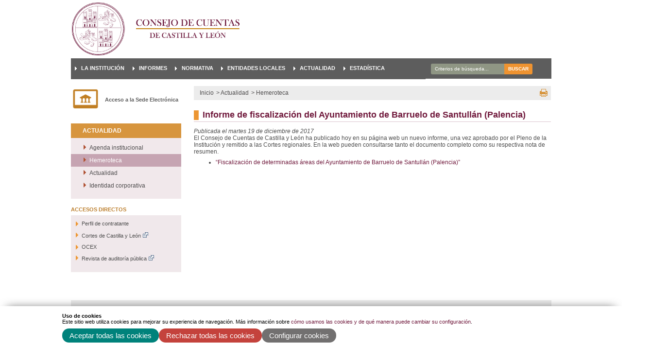

--- FILE ---
content_type: text/html;charset=UTF-8
request_url: https://www.consejodecuentas.es/es/actualidad/hemeroteca/informe-fiscalizacion-ayuntamiento-barruelo-santullan-palen
body_size: 10889
content:







<!DOCTYPE html PUBLIC "-//W3C//DTD XHTML 1.0 Transitional//EN" "http://www.w3.org/TR/xhtml1/DTD/xhtml1-transitional.dtd">
<html xmlns="http://www.w3.org/1999/xhtml" lang="es" xml:lang="es">
<head>
	



	<title>Informe de fiscalización del Ayuntamiento de Barruelo de Santullán (Palencia) | Consejo de Cuentas de Castilla y León | Contenido:&nbsp;</title>

    











	<meta name="viewport" content="width=device-width, height=device-height, initial-scale=1.0, minimum-scale=1.0, maximum-scale=5.0"/>
	<meta http-equiv="X-UA-Compatible" content="IE=edge"/>
	<meta http-equiv="Content-Type" content="text/html; charset=UTF-8"/>
	<meta name="description" content="Publicada el martes 19 de diciembre de 2017 El Consejo de Cuentas de Castilla y León ha publicado hoy en su página web un nuevo informe, una vez aprobad..."/>
	<meta name="keywords"    content="Proxia,Divisa,iT,inform&amp;aacute;tica,telecomunicaciones,gesti&amp;oacute;n,contenidos,soluciones,emagazine,web,desarrollo,document,content,manager,cms,bpm,crm,dise&amp;ntilde;o,solutions,portales,sistemas,almacenamiento,seguridad,java,isp,sun,Sanidad,Educaci&amp;oacute;n,Turismo,Administraci&amp;oacute;n P&amp;uacute;blica,Ciudades Digitales,Aulas Conectadas y Seguras,Virtualizaci&amp;oacute;n, almacenamiento y backup,Seguridad perimetral avanzada,Servicios gestionados,Videovigilancia y control de accesos,Gesti&amp;oacute;n de la calidad del Software,Proxia&amp;reg; Carpeta del Paciente,Proxia&amp;reg; Hygia,Proxia&amp;reg; eSede,Proxia&amp;reg; Ecclesia"/>
	<meta name="generator"   content="Proxia&#169; Content Manager 6.6"/>
	<meta name="language"    content="es"/>

	
	<meta property="dcterms:identifier"      content="www.proxiasuite.com"/>
	<meta property="dcterms:coverage"        content="Divisa iT, Spain; Lat: 41.515899 N Long: -4.718870 W"/>
	<meta property="dcterms:creator"         content="Divisa Inform&aacute;tica y Telecomunicaciones"/>
	<meta property="dcterms:publisher"       content="Divisa Inform&aacute;tica y Telecomunicaciones"/>
	<meta property="dcterms:rights"          content="Copyright &copy; 2021"/>
	<meta property="dcterms:title"           content="Informe de fiscalización del Ayuntamiento de Barruelo de Santullán (Palencia)"/>
	<meta property="dcterms:subject"         content="Proxia,Divisa,iT,inform&amp;aacute;tica,telecomunicaciones,gesti&amp;oacute;n,contenidos,soluciones,emagazine,web,desarrollo,document,content,manager,cms,bpm,crm,dise&amp;ntilde;o,solutions,portales,sistemas,almacenamiento,seguridad,java,isp,sun,Sanidad,Educaci&amp;oacute;n,Turismo,Administraci&amp;oacute;n P&amp;uacute;blica,Ciudades Digitales,Aulas Conectadas y Seguras,Virtualizaci&amp;oacute;n, almacenamiento y backup,Seguridad perimetral avanzada,Servicios gestionados,Videovigilancia y control de accesos,Gesti&amp;oacute;n de la calidad del Software,Proxia&amp;reg; Carpeta del Paciente,Proxia&amp;reg; Hygia,Proxia&amp;reg; eSede,Proxia&amp;reg; Ecclesia"/>
	<meta property="dcterms:description"     content="Proxia&#169; Suite es una plataforma desarrollada por Divisa Inform&aacute;tica y Telecomunicaciones"/>
	<meta property="dcterms:language"        content="es"/>

	
	<meta name="twitter:card"            content="summary_large_image"/>
	<meta name="twitter:site"            content="@proxiasuite"/>
	<meta name="twitter:title"           content="Informe de fiscalización del Ayuntamiento de Barruelo de Santullán (Palencia)"/>
	<meta name="twitter:description"     content="Publicada el martes 19 de diciembre de 2017 El Consejo de Cuentas de Castilla y León ha publicado hoy en su página web un nuevo informe, una vez aprobad..."/>
	<meta name="twitter:image"           content="https://www.consejodecuentas.es/c-cuentas/cm/images?locale=es_ES&amp;idMmedia=63394"/>

	
	<meta property="og:type"             content="website" />
	<meta property="og:title"            content="Informe de fiscalización del Ayuntamiento de Barruelo de Santullán (Palencia)"/>
	<meta property="og:site_name"        content="Proxia&#169; Suite"/>
	<meta property="og:description"      content="Publicada el martes 19 de diciembre de 2017 El Consejo de Cuentas de Castilla y León ha publicado hoy en su página web un nuevo informe, una vez aprobad..."/>
	<meta property="og:url"              content="https://www.consejodecuentas.es/es/actualidad/hemeroteca/informe-fiscalizacion-ayuntamiento-barruelo-santullan-palen"/>
	
	<meta property="og:image"           content="https://www.consejodecuentas.es/c-cuentas/cm/images?locale=es_ES&amp;amp;idMmedia=63394"/>
	<meta property="og:image:width"     content="670"/>
	<meta property="og:image:height"    content="446"/>
	

	
	

    <!-- Icono de la Web -->
    <link rel="icon" href="/favicon.ico"/>
    <link rel="shortcut icon" href="/favicon.ico"/>
    <link rel="stylesheet" type="text/css" href="/c-cuentas/css/globalStyles.css?nc=1656367200000"/>
    <link rel="stylesheet" type="text/css" href="/c-cuentas/javaScript/bootstrap/css/bootstrap.min.css?nc=1656367200000"/>
	<link rel="stylesheet" type="text/css" href="/c-cuentas/javaScript/bootstrap/css/bootstrap-theme.min.css?nc=1656367200000"/>
    <link rel="stylesheet" type="text/css" href="/c-cuentas/css/cmclient/estilo.css?nc=1656367200000"/>
    <link rel="stylesheet" type="text/css" href="/c-cuentas/css/font-awesome/css/font-awesome.min.css?nc=1656367200000"/>
	
    <!--[if IE 9]><link rel="stylesheet" type="text/css" href="/c-cuentas/css/cmclient/ie9.css?nc=1656367200000"/><![endif]-->
    <!--[if IE 8]><link rel="stylesheet" type="text/css" href="/c-cuentas/css/cmclient/ie8.css?nc=1656367200000"/><![endif]-->
    <!--[if lte IE 7]><link rel="stylesheet" type="text/css" href="/c-cuentas/css/ie7.css?nc=1656367200000"/><![endif]-->
    <!--[if lte IE 6]><link rel="stylesheet" type="text/css" href="/c-cuentas/css/ie6.css?nc=1656367200000"/><![endif]-->
    
    <link id="proxia-css-sys" rel="stylesheet" type="text/css" href="/c-cuentas/css-sys/css-system.css?nc=1656367200000" />
    
    
	<script type="text/javascript">
	<!--
	var _rootWeb = "/c-cuentas";
	var _basePath = "/c-cuentas/cm";
	var _user = {"fullname":"Invitado del sistema","userLocale":"es_ES","roles":["guest","guest"],"securityConstraints":["guest"]};
	var _isSSL = (location.href.indexOf("https://") == 0)?true:false;
	var _fullWeb = (_isSSL)?"https://www.consejodecuentas.es/c-cuentas":"http://www.consejodecuentas.es/c-cuentas";
	var _userLocale = "es_ES";
	var _userLocaleLang = "es";
	var _userLocaleCountry = "ES";
	var _directionality = "ltr";
	var _currentWeb = "consejocuentas";
	var _currentDomain = "www.consejodecuentas.es";
	var _currentTemplate = "/tkContent";
	var _currentUrl = "/es/actualidad/hemeroteca/informe-fiscalizacion-ayuntamiento-barruelo-santullan-palen";
	
	var _login = "guest";
	
	var _idmobdev = "0";
	var _userDeviceAlias = "device#0";
	var _idContent = '35625';
	var _noCache = "nc=1656367200000";
	var _compatibilityMode = '1';
	var _cookieDomain = ''

	
	var locationSettings = {
		basePath: '/c-cuentas/cm',
		noTownSelected: 'No ha seleccionado ninguna ciudad, aseg&uacute;rese de que es lo que desea.',
		countryField: 'Seleccione el pa&iacute;s',
		stateField: 'Seleccione la provincia',
		townField: 'Escriba la localidad',
		legend: 'Datos de localizaci&oacute;n',
		municipality: '(Municipio)',
		hideCountry: true,
		allowEmptyTown: true,
		bootstrap: true,
		autoFocus: false
	};

	
	var photoSwipeText = {
		closePhoto: 'Cerrar (Esc)',
		prevPhoto: 'Anterior (Tecla &quot;&lt;&quot;)',
		nextPhoto: 'Siguiente (Tecla &quot;&gt;&quot;)',
		zoomInOut: 'Hacer zoom',
		toggleFullscreen: 'Pantalla completa',
		sharePhoto: 'Compartir',
		loadErrMsg: '<a href=\u0022%url%\u0022 target=\u0022_blank\u0022>El fichero multimedia<\u002Fa> no ha podido ser cargado.',
		shareOnFacebook: 'Compartir en Facebook',
		shareOnTwitter: 'Compartir en Twitter',
		shareOnPinterest: 'Compartir en Pinterest',
		downloadMedia: 'Descargar fichero',
		psAuthor: 'Autor:'
	};

	
	var dtp_goToday = "Ir a hoy";
	var dtp_clearSelection = "Limpiar selección";
	var dtp_closePicker = "Cerrar el selector";
	var dtp_selectMonth = "Seleccionar mes";
	var dtp_prevMonth = "Mes anterior";
	var dtp_nextMonth = "Mes siguiente";
	var dtp_selectYear = "Seleccionar año";
	var dtp_prevYear = "Año anterior";
	var dtp_nextYear = "Año siguiente";
	var dtp_selectDecade = "Seleccionar década";
	var dtp_prevDecade = "Década anterior";
	var dtp_nextDecade = "Década siguiente";
	var dtp_prevCentury = "Siglo anterior";
	var dtp_nextCentury = "Siglo siguiente";
	var dtp_pickHour = "Seleccionar hora";
	var dtp_incrementHour = "Incrementar hora";
	var dtp_decrementHour = "Decrementar hora";
	var dtp_pickMinute = "Seleccionar minuto";
	var dtp_incrementMinute = "Incrementar minuto";
	var dtp_decrementMinute = "Decrementar minuto";
	var dtp_pickSecond = "Seleccionar segundo";
	var dtp_incrementSecond = "Incrementar segundo";
	var dtp_decrementSecond = "Decrementar segundo";
	var dtp_togglePeriod = "Cambiar periodo";
	var dtp_selectTime = "Seleccionar fecha";
	var dtp_dateFormat = "DD\u002FMM\u002FYYYY";
	var dtp_timeFormat = "H:mm";
	var dtp_helpKey = "Pulsa \u0022h\u0022 para ayuda";
	var dtp_helpTitle = "Navegaci&oacute;n con teclado del calendario";
	var dtp_helpText = "<ul><li>flecha derecha avanza un d&iacute;a<\u002Fli><li>flecha izquierda retrocede un d&iacute;a<\u002Fli><li>flecha abajo avanza una semana<\u002Fli><li>flecha arriba retrocede una semana<\u002Fli><li>avpag avanza un mes<\u002Fli><li>repag retrocede un mes<\u002Fli><li>Ctrl+abajo avanza un a&ntilde;o<\u002Fli><li>Ctrl+arriba retrocede un a&ntilde;o<\u002Fli><\u002Ful>";

	
	var searchInputText = "Criterios de búsqueda...";
	var seeAllTextTitle = 'Ver todo';
	var seeLessTextTitle = 'Ver menos';
	var moreInformation = 'M&aacute;s informaci&oacute;n';
	var nextText = 'Diapositiva siguiente';
	var prevText = 'Diapositiva anterior';
	var playText = 'Continuar carrusel';
	var pauseText = 'Pausar carrusel';
	var sliderText = 'Diapositiva';
	var sliderCountText = 'N&uacute;mero de diapositivas';
	var closeText = 'Cerrar';
	var replyToText = 'Responder a <strong>{0}<\u002Fstrong>';
	var commentSuccess = 'Comentario enviado con &eacute;xito. Gracias por su participaci&oacute;n.';
	var xformsDateFormat = 'DD\u002FMM\u002FYYYY';
	var xformsTimeFormat = 'H:mm';
	var decimalFormat = ',';
	var loadingText = 'Cargando...';
	var sendingText = 'Enviando...';
	var deletingText = 'Borrando...';
	var sociallockerHeader = 'CONTENIDO BLOQUEADO';
	var sociallockerMessage = 'Para seguir leyendo comparte este contenido en tu red social';
	var backToTopText = 'Volver arriba';
	var optNavigatorText = 'Est&aacute;s usando un navegador que no es compatible o est&aacute; obsoleto. Considera la posibilidad de cambiar de navegador.';
	var jumpToContent = 'Saltar al contenido';
	var jumpToContentTitle = 'Saltar navegaci&oacute;n e ir al contenido de la p&aacute;gina';
	var errorText = 'Errores';
	
	
	var zoomIn = 'Aumentar nivel de zoom';
	var zoomOut = 'Disminuir nivel de zoom';
	var typeControlTitle = 'Mapa';
	var roadmap = 'Mapa de carreteras';
	var satellite = 'Sat&eacute;lite';
	var hybrid = 'Hibrido';
	var terrain = 'Terreno';

	
	var _googleMapKeyboardIcon = '';
	var _googleMapKeyboardIconDescription = '';

	//-->
	</script>
    <script type="text/javascript" src="/c-cuentas/javaScript/react/polyfills.production.min.js?nc=1656367200000"></script>
	
	<script type="text/javascript" src="/c-cuentas/javaScript/proxia.js?nc=1656367200000"></script>

	
	<script type="text/javascript" src="//ajax.googleapis.com/ajax/libs/jquery/3.5.1/jquery.min.js"></script>
	<script type="text/javascript" src="/c-cuentas/javaScript/jquery-migrate.min.js?nc=1656367200000"></script>
	<script type="text/javascript">
		jQuery.UNSAFE_restoreLegacyHtmlPrefilter();
		jQuery['browser'] = browserDetails;
	</script>

	<script src="https://www.google.com/recaptcha/api.js" async defer></script>
	
	<script type="text/javascript" src="/c-cuentas/javaScript/bootstrap/js/bootstrap.min.js?nc=1656367200000"></script>
	<script type="text/javascript">$.fn.bstooltip = $.fn.tooltip.noConflict();</script>
	<script type="text/javascript" src="/c-cuentas/javaScript/cmclient/jquery.easy.slider.js?nc=1656367200000"></script>
	<script type="text/javascript" src="/c-cuentas/javaScript/toastr/toastr.min.js?nc=1656367200000"></script>
	<!--[if gte IE 9]><!--><script type="text/javascript" src="/c-cuentas/javaScript/cmclient/hammer.min.js?nc=1656367200000"></script><!--<![endif]-->

	<script type="text/javascript" src="/c-cuentas/javaScript/moment/min/moment.min.js?nc=1656367200000"></script>
	
		<script type="text/javascript" src="/c-cuentas/javaScript/moment/locale/es.js?nc=1656367200000"></script>
		
			<script type="text/javascript" src="/c-cuentas/javaScript/moment/locale/es-es.js?nc=1656367200000"></script>
		
	

	<!--[if lt IE 9]>
	<script type="text/javascript" src="/c-cuentas/javaScript/css3-mediaqueries.js?nc=1656367200000"></script>
	<script type="text/javascript" src="/c-cuentas/javaScript/html5shiv.min.js?nc=1656367200000"></script>
	<script type="text/javascript" src="/c-cuentas/javaScript/respond.min.js?nc=1656367200000"></script>
	<![endif]-->

	
	
	
	

    
    <script type="text/javascript">
    var xformsCustomPath = '/c-cuentas/javaScript/proxia.xforms.custom.js?nc=1656367200000';
    </script>
	<script type="text/javascript" src="/c-cuentas/javaScript/init.js?nc=1656367200000"></script>
	<script type="text/javascript" src="/c-cuentas/javaScript/init_web.js?nc=1656367200000"></script>

	
	

	
	

	
	


<script type="text/javascript">
<!--
    var cookieNoticeTitle   = 'Uso de cookies';
    
    var cookieConfigurationUrl = '/consejocuentas/es/politica-cookies';
    var cookieNoticeContent = 'Este sitio web utiliza cookies para mejorar su experiencia de navegación. Más información sobre <a href=\u0022\u002Fconsejocuentas\u002Fes\u002Fpolitica-cookies\u0022>cómo usamos las cookies y de qué manera puede cambiar su configuración<\u002Fa>.';
    var cookieNoticeAccept  = 'Aceptar todas las cookies';
    var cookieNoticeReject  = 'Rechazar todas las cookies';
    var cookieNoticeConfig  = 'Configurar cookies';


	// Google Analytics
	var googleAnalyticsSent = false;
	gpdrPolicy.init(new Gpdr({alias:'analytics',name:'Cookies analíticas',
                              description: 'Este conjunto de cookies nos permiten medir su comportamiento en el portal, páginas más visitadas, puntos de abandono, navegadores o dispositivos más empleados, etc. Utilizamos estas funciones para mejorar los contenidos que ofrecemos, y mejorar su experiencia de usuario.',
                              onAccept:function() {
                                    loadScript({url: '/c-cuentas/javaScript/cmclient/ga.js?nc=1656367200000',
                                        success:function(){
                                            // Llamamos a la funciÃ³n de inicializaciÃ³n de GA
                                            if(typeof(sendGoogleAnalytics) == "function" && !googleAnalyticsSent) {
                                                sendGoogleAnalytics(true);
                                                googleAnalyticsSent = true;
                                            }
                                        }});
                              }}));

	// Reproducciones de video de distintas fuentes soportadas por Proxia
	gpdrPolicy.init(new Gpdr({alias:'video',name:'Embeber videos de terceros proveedores',
                              description: 'Este conjunto de cookies permiten que le mostremos dentro del portal videos embebidos de Youtube y otros terceros proveedores. Si no habilita esta opción podrá seguir viendo los videos, pero estos se mostrarán en una nueva ventana controlada por el proveedor.   ',
                              base:['youtube','youtu.be','brightcove','dalealplay','vimeo']}));

	// Redes sociales (Twitter y Facebook)
	
	

    // Inicializamos la politica de gpdr una vez el DOM aplique (lo hace internamente), en cualquier momento se
	// podrÃ­an aÃ±adir otros elementos
	gpdrPolicy.apply();

//-->
</script>



	
	



<!-- Scripts generales -->
<script type="text/javascript">
<!--
var strBaseURL = _rootWeb + "/";
var cookiePath = _rootWeb;
self.name='mainWindow';
//-->
</script>
<!-- jsCalendar -->
<link type="text/css" rel="stylesheet" href="/c-cuentas/javaScript/calendar/calendar-portal.css?nc=1656367200000" media="all" title="system"/>
<script type="text/javascript" src="/c-cuentas/javaScript/calendar/calendar.js?nc=1656367200000"></script>
<script type="text/javascript" src="/c-cuentas/javaScript/calendar/lang/calendar-es_ES.js"></script>

<!-- overLIB -->
<script type="text/javascript" src="/c-cuentas/javaScript/overlib.js?nc=1656367200000"><!-- overLIB (c) Erik Bosrup --></script>


    <script type="text/javascript" src="/c-cuentas/javaScript/portal.js?nc=1656367200000"></script>
	
	<!-- Script de implantación de accesibilidad inSuit -->
<script async="async" type="text/javascript" src="https://insuit.net/i4tservice/insuit-app.js"></script>


</head>
<body class="mainBody consejocuentas contentPage">
<div class="mainBody">
	<h1 class="dontShow">Consejo de Cuentas de Castilla y Le&oacute;n</h1>
	<p class="dontShow"><a href="#contentName" title="Saltar navegaci&oacute;n e ir al contenido de la p&aacute;gina" accesskey="5">Saltar al contenido</a></p>

	<div class="header">
		<div class="headerLeft">
			
			<div class="dateJS">
				<script type="text/javascript">getCurrentDate('es_ES',false,true);</script><noscript>jueves, 6 de noviembre de 2025</noscript>
			</div>
		</div>
		<div class="headerMiddle">
			<div class="cmBannersRelativePosition standalone"><a href="/c-cuentas/cm" title="Consejo de Cuentas de Castilla y León"><img src="/es/banners/1633-logo-horiz.png" class="bannerNormalImage" width="544" height="175" alt="Consejo de Cuentas de Castilla y León" /></a></div>
		</div>
		<div class="headerRight">
			<div class="contactLink">
				
			</div>
		</div>
	</div>
	<div class="mainContainer">
		<div class="mainTop">
			<table class="mainContainer">
				<tr><td class="portalLayoutCell mainMenuInContents" colspan="2"><table class="portalLayoutTable portalLayoutDynamicArea"><tr><td class="portalLayoutCell redes-sociales" colspan="2"><table class="portalLayoutTable portalLayoutArea"><tr><td class="portalLayoutCell"></td><td class="portalLayoutCell">



<div class="cmMenuBox">
<ul class="cmContainerListsTab"><li class="nullshadow firstNode"><div id="menu.1091" class="null" style="background-image: url('/es/menus/78227-x-icon-black.png');"><a href="https://twitter.com/ccuentascyl?lang=es"  onclick="javascript:window.open('https://twitter.com/ccuentascyl?lang=es','menuPopUp','toolbar=yes, location=yes, directories=yes, status=yes, menubar=yes, scrollbars=yes, resizable=yes, width=800, height=600'); return false;"  onkeypress="return keyPress(event);" ><span class="cmMenuTitle">Twitter</span><span class="cmMenuPopupImage"><img src="/c-cuentas/imagenes/popup/popup_small.gif" alt="Este enlace se abrir&aacute; en una ventana nueva." /></span></a></div></li><li class="nullshadow lastNode"><div id="menu.1292" class="null" style="background-image: url('/es/menus/90228-linkedin-icon-black.png');"><a href="https://es.linkedin.com/in/consejo-de-cuentas-de-castilla-y-le%C3%B3n-ab6098237"  onclick="javascript:window.open('https://es.linkedin.com/in/consejo-de-cuentas-de-castilla-y-le%C3%B3n-ab6098237','menuPopUp','toolbar=yes, location=yes, directories=yes, status=yes, menubar=yes, scrollbars=yes, resizable=yes, width=800, height=600'); return false;"  onkeypress="return keyPress(event);" ><span class="cmMenuTitle">Linkedin</span><span class="cmMenuPopupImage"><img src="/c-cuentas/imagenes/popup/popup_small.gif" alt="Este enlace se abrir&aacute; en una ventana nueva." /></span></a></div></li></ul>

</div>


</td></tr></table></td></tr><tr><td class="portalLayoutCell">



<div class="cmMenuBox">
<ul class="cmMenuLevel1 mainMenu">
<li class="cmMenuLevel1 firstLevelItem item0 firstElement"><span class="firstLevelItem"><a href="/es/presentacion"  class="firstLevelItem"><span class="cmMenuTitle">La institución</span></a></span></li>
<li class="cmMenuLevel1 firstLevelItem item1"><span class="firstLevelItem"><a href="/es/informes/ultimo-informe"  class="firstLevelItem"><span class="cmMenuTitle">Informes</span></a></span></li>
<li class="cmMenuLevel1 firstLevelItem item2"><span class="firstLevelItem"><a href="/es/normativa"  class="firstLevelItem"><span class="cmMenuTitle">Normativa</span></a></span></li>
<li class="cmMenuLevel1 firstLevelItem item3"><span class="firstLevelItem"><a href="/es/entidades-locales/plataforma-rendicion-cuentas"  class="firstLevelItem"><span class="cmMenuTitle">Entidades locales</span></a></span></li>
<li class="cmMenuLevel1 firstLevelItem item4"><span class="firstLevelItem"><a href="/es/actualidad/actualidad"  class="firstLevelItem"><span class="cmMenuTitle">Actualidad</span></a></span></li>
<li class="cmMenuLevel1 firstLevelItem item5 lastElement"><span class="firstLevelItem"><a href="/es/estadisticas"  class="firstLevelItem"><span class="cmMenuTitle">Estadística</span></a></span></li>
</ul>

</div>


</td><td class="portalLayoutCell">




<div class="simpleSearcherBox">
	<script type="text/javascript">
<!--
   function checkPattern(elm) {
       if (elm.value.length==0){
           window.alert("Debe introducir algún criterio de búsqueda");
           return false;
       }
   }
//-->
</script>
<form id="simpleSearcher" action="/es/buscar" method="get" role="search" onsubmit="return checkPattern(this.simpleSearchPattern);">
<input type="hidden" name="formName" value="simpleSearchForm"/>
<div class="cmSimpleSearchContainer">
<input type="hidden" name="formName" value="simpleSearchForm"/>
   <input type="hidden"  name="lookForType" id="lookForTypess" value="0" />
   <input type="hidden" name="searchWeb" id="searchWebss" value="consejocuentas" />
   <input type="hidden" name="sortIndex" id="sortIndexss" value="0" />
       <div class="cmSimpleSearchLabelContainer">
           <label for="simpleSearchPattern" class="cmSearchLabel">Buscar</label>
       </div>
       <div class="cmSimpleSearchInputContainer">
           <input type="text" id="simpleSearchPattern" name="simpleSearchPattern" data-search="false" maxlength="70" placeholder="Buscar..." accesskey="4" class="simpleSearchInput" />
       </div>
       <div  class="cmSimpleSearchButtonContainer">
           <input type="submit" value="Buscar" class="cmSearchButton" />
       </div>
</div>
</form>

	
	<div class="advancedSearchLink">
		<a href="/es/buscar" class="cmAdvancedSearchLink" title="Mostrar b&uacute;squeda avanzada">B&uacute;squeda avanzada</a>
	</div>
</div>
</td></tr></table></td></tr><tr><td class="portalLayoutCell zonaLateralIzda"><table class="portalLayoutTable portalLayoutArea"><tr><td class="portalLayoutCell">



<div class="cmMenuBox">
<ul class="cmMenuLevel1 menuLateralIzda">
<li class="cmMenuLevel1 firstItem firstElement"><span class="firstItem"><a href="/es/sede-electronica" ><img src="/es/menus/58261-sede.png" class="cmMenuImage" alt="" /><span class="cmMenuTitle">Acceso a la Sede Electrónica</span></a></span></li>
</ul>

</div>


</td></tr><tr><td class="portalLayoutCell">






<div class="enlaceLateralIzda">
	<div class="contentHeader clearfix">
		<div class="contentHeader2 clearfix">
			<h2 class="title">
				<a href="/es/actualidad" class="cmContentTitleLink">Actualidad</a>
			</h2>
			
		</div>
	</div>

	<div class="contentData">
		<div class="contentData2">
		<div class="cmAbstractBodyContent"></div>    
		
			
			
			
			
		<ul class="cmContentList">
    <li class="cmContentItem cmChildPosition_0 cmOddChild firstNode default_Generico item-default" data-idcontent="324" data-alias="consejocuentas"><div class="modelGenerico templateHtmlListMenu modelTemplate"><a href="/es/actualidad/agenda-institucional" class="cmContentLink"><span class="contentName">Agenda institucional</span></a></div></li>
    <li class="cmContentItem cmChildPosition_1 cmEvenChild default_Generico item-default cmInPathContent cmPathLevel_1" data-idcontent="323" data-alias="consejocuentas"><div class="modelGenerico templateHtmlListMenu modelTemplate"><a href="/es/actualidad/hemeroteca" class="cmContentLink"><span class="contentName">Hemeroteca</span></a></div></li>
    <li class="cmContentItem cmChildPosition_2 cmOddChild default_Generico item-default" data-idcontent="1" data-alias="consejocuentas"><div class="modelGenerico templateHtmlListMenu modelTemplate"><a href="/es/actualidad/actualidad" class="cmContentLink"><span class="contentName">Actualidad</span></a></div></li>
    <li class="cmContentItem cmChildPosition_3 cmEvenChild lastNode default_Generico item-default" data-idcontent="2491" data-alias="consejocuentas"><div class="modelGenerico templateHtmlListMenu modelTemplate"><a href="/es/actualidad/identidad-corporativa" class="cmContentLink"><span class="contentName">Identidad corporativa</span></a></div></li>
</ul>


		</div>
	</div>

</div>
</td></tr><tr><td class="portalLayoutCell">




<div class="related none">
<div class="divEmpty"></div>

</div>
</td></tr><tr><td class="portalLayoutCell">



<div class="cmMenuBox">
<ul class="cmMenuLevel1 contenidoMenu">
<li class="itemTitle contenidoMenu"><span class="contenidoMenu">Accesos directos</span></li>
<li class="cmMenuLevel1 firstLevelItem item0 firstElement"><span class="firstLevelItem"><a href="/es/sede-electronica/perfil-contratante"  class="firstLevelItem"><span class="cmMenuTitle">Perfil de contratante</span></a></span></li>
<li class="cmMenuLevel1 firstLevelItem item1"><span class="firstLevelItem"><a href="http://www.ccyl.es/"  target="_blank"  class="firstLevelItem"><span class="cmMenuTitle">Cortes de Castilla y León</span><span class="cmMenuPopupImage"><img src="/c-cuentas/imagenes/popup/popup_external_small.gif" alt="Enlace a una aplicación externa." /></span></a></span></li>
<li class="cmMenuLevel1 firstLevelItem item2"><span class="firstLevelItem"><a href="/es/enlaces-interes/organos-control-externo-espana"  class="firstLevelItem"><span class="cmMenuTitle">OCEX</span></a></span></li>
<li class="cmMenuLevel1 firstLevelItem item3 lastElement"><span class="firstLevelItem"><a href="http://www.auditoriapublica.com/"  target="_blank"  class="firstLevelItem"><span class="cmMenuTitle">Revista de auditoría pública</span><span class="cmMenuPopupImage"><img src="/c-cuentas/imagenes/popup/popup_external_small.gif" alt="Enlace a una aplicación externa." /></span></a></span></li>
</ul>

</div>


</td></tr></table></td><td class="portalLayoutCell areaCentral"><table class="portalLayoutTable portalLayoutArea"><tr><td class="portalLayoutCell">




<div class="contentParents none">
	<ul class="cmCategorizer">
		
			<li class="firstChild"><a href="/"  accesskey="1" class="cmParentsContentLink" >Inicio</a></li><li> &gt; <a href="/es/actualidad" class="cmParentsContentLink">Actualidad</a></li><li class="lastChild"> &gt; <a href="/es/actualidad/hemeroteca" class="cmParentsContentLink">Hemeroteca</a></li>
		
		
		
	</ul>
</div>
</td></tr><tr><td class="portalLayoutCell">




<div class="currentContentContainer">
<div class="currentContent default" id="content">

		





	
	
	<div class="contentServices">
		<ul>
		
		
			<li class="printableVersion"><a href="/es/actualidad/hemeroteca/informe-fiscalizacion-ayuntamiento-barruelo-santullan-palen.imprimir-marco" class="cmPrintableLink" title="Mostrar versi&oacute;n imprimible" onclick="printIframeContent('/es/actualidad/hemeroteca/informe-fiscalizacion-ayuntamiento-barruelo-santullan-palen.imprimir-marco');return false;" onkeypress="return keyPress(event);">Imprimir</a></li>
		
		
		
		
		
		</ul>
	</div>
	
	



		




		<div class="contentHeader">
			<h2 id="contentName" class="contentMainTitle">Informe de fiscalización del Ayuntamiento de Barruelo de Santullán (Palencia)</h2>
		</div>
			
	
			<div class="contentBody">
				<div id="bodyContentDiv" class="cmBodyContent"><div class="modelNews templateHtml modelNewsHtml modelTemplate"><span class="contentDates">Publicada el martes 19 de diciembre de 2017</span><div class="contentText">
  
<p class="cmParagraph">El Consejo de Cuentas de Castilla y León ha publicado hoy en su página web un nuevo informe, una vez aprobado por el Pleno de la Institución y remitido a las Cortes regionales. En la web pueden consultarse tanto el documento completo como su respectiva nota de resumen.</p>
<div class="cmBlock">
<ul>
<li><a href="/es/informes/informes/fiscalizacion-determinadas-areas-ayuntamiento-barruelo-sant" title="">&#8220;Fiscalización de determinadas áreas del Ayuntamiento de Barruelo de Santullán (Palencia)&#8221;</a></li>
</ul>
</div>
</div></div></div>
			</div>

			
		
	
    
	
	<iframe id="printIframe" name="printIframe" class="printIframe" title="Versi&oacute;n imprimible: Informe de fiscalización del Ayuntamiento de Barruelo de Santullán (Palencia)" marginwidth="0" marginheight="0" scrolling="no" frameborder="0" src="">Su navegador no soporta marcos o frames, o la configuración actual de su navegador no permite mostrarlos.</iframe>
</div>
</div>
</td></tr><tr><td class="portalLayoutCell">




<div id="contentResourcesContainer" class="resources default none">
<div class="divEmpty"></div>

</div>
</td></tr><tr><td class="portalLayoutCell">












	<div class="embeddedGalleryContainer">
		<div class="divEmpty"></div>
		
			
		
	</div>


</td></tr><tr><td class="portalLayoutCell">




<div class="searchInContentJsp embeddedSearcher none">
<div class="divEmpty"></div>

</div>
</td></tr><tr><td class="portalLayoutCell">




<!-- Si el contenido esta vacio y tiene hijos, se muestran aqui -->
<div class="subcontentsJsp">
<div id="cmBodyContentChildrens" class="cmBodyContentChildrens none">

	
	
	
	
	
	
	
	
	
	
	
	
	
	
	
	
	
	
	
	
	
	
	
	
	


</div>
</div>
</td></tr></table></td></tr><tr><td class="portalLayoutCell mapaWebPie" colspan="2"><table class="portalLayoutTable portalLayoutDynamicArea"><tr><td class="portalLayoutCell">


		


<div class="none">
<div class="cmBannersRelativePosition standalone"><a href="/c-cuentas/cm" title="Consejo de Cuentas de Castilla y León"><img src="/es/banners/1656-logoFoot.png" class="bannerNormalImage" width="145" height="36" alt="Consejo de Cuentas de Castilla y León" /></a></div>
</div>

</td></tr><tr><td class="portalLayoutCell">





	<div class="none">
		<div class="currentContentWebMap">
			<ul class="cmWebMapLevel1">
<li class="cmWebMapLevel1 cmElementPosition_1 cmOddElement node_49488_consejocuentas"><div class="cmWebMapLevel1Header"><a href="/es/privacidad" class="cmWebMapLevel1 cmElementPosition_1 cmOddElement">Privacidad</a></div></li>
<li class="cmWebMapLevel1 cmElementPosition_2 cmEvenElement node_44573_consejocuentas"><div class="cmWebMapLevel1Header"><a href="/es/politica-cookies" class="cmWebMapLevel1 cmElementPosition_2 cmEvenElement">Política de cookies</a></div></li>
<li class="cmWebMapLevel1 cmElementPosition_3 cmOddElement node_7_consejocuentas"><div class="cmWebMapLevel1Header"><span class="cmWebMapLevel1 cmElementPosition_3 cmOddElement">La institución</span></div><ul class="cmWebMapLevel2">
<li class="cmWebMapLevel2 node_28436_consejocuentas"><div class="cmWebMapLevel2Header"><a href="/es/organigrama" class="cmWebMapLevel2">Organigrama</a></div></li>
<li class="cmWebMapLevel2 node_35_consejocuentas"><div class="cmWebMapLevel2Header"><a href="/es/organos-superiores" class="cmWebMapLevel2">Órganos superiores</a></div></li>
<li class="cmWebMapLevel2 node_2474_consejocuentas"><div class="cmWebMapLevel2Header"><a href="/es/organizacion-administrativa" class="cmWebMapLevel2">Organización administrativa</a></div></li>
<li class="cmWebMapLevel2 node_20_consejocuentas"><div class="cmWebMapLevel2Header"><a href="/es/directorio" class="cmWebMapLevel2">Directorio</a></div></li>
<li class="cmWebMapLevel2 node_9_consejocuentas"><div class="cmWebMapLevel2Header"><a href="/es/planes-anuales-fiscalizaciones" class="cmWebMapLevel2">Planes Anuales de Fiscalizaciones</a></div></li>
<li class="cmWebMapLevel2 node_10_consejocuentas"><div class="cmWebMapLevel2Header"><a href="/es/memorias" class="cmWebMapLevel2">Memorias</a></div></li>
<li class="cmWebMapLevel2 node_25_consejocuentas"><div class="cmWebMapLevel2Header"><a href="/es/presupuestos" class="cmWebMapLevel2">Presupuestos</a></div></li>
<li class="cmWebMapLevel2 node_551_consejocuentas"><div class="cmWebMapLevel2Header"><a href="/es/sede" class="cmWebMapLevel2">Sede</a></div></li>
<li class="cmWebMapLevel2 node_552_consejocuentas"><div class="cmWebMapLevel2Header"><a href="/es/historia" class="cmWebMapLevel2">Historia</a></div></li>
<li class="cmWebMapLevel2 node_8_consejocuentas"><div class="cmWebMapLevel2Header"><a href="/es/presentacion" class="cmWebMapLevel2">Presentación</a></div></li>
<li class="cmWebMapLevel2 node_30951_consejocuentas"><div class="cmWebMapLevel2Header"><a href="/es/cuentas-anuales" class="cmWebMapLevel2">Cuentas anuales</a></div></li>
<li class="cmWebMapLevel2 node_38807_consejocuentas"><div class="cmWebMapLevel2Header"><a href="/es/pe2019-2022" class="cmWebMapLevel2">Plan estratégico CCTAS_2019-2022</a></div></li>
<li class="cmWebMapLevel2 node_47711_consejocuentas"><div class="cmWebMapLevel2Header"><a href="/es/i-plan-igualdad" class="cmWebMapLevel2">I Plan de igualdad</a></div></li>
<li class="cmWebMapLevel2 node_47712_consejocuentas"><div class="cmWebMapLevel2Header"><a href="/es/protocolo-frente-acoso-sexual" class="cmWebMapLevel2">Protocolo frente al acoso sexual</a></div></li>
</ul>
</li>
<li class="cmWebMapLevel1 cmElementPosition_4 cmEvenElement node_6_consejocuentas"><div class="cmWebMapLevel1Header"><a href="/es/informes" class="cmWebMapLevel1 cmElementPosition_4 cmEvenElement">Informes</a></div><ul class="cmWebMapLevel2">
<li class="cmWebMapLevel2 node_322_consejocuentas"><div class="cmWebMapLevel2Header"><a href="/es/informes/ultimo-informe" class="cmWebMapLevel2">Último informe</a></div></li>
<li class="cmWebMapLevel2 node_321_consejocuentas"><div class="cmWebMapLevel2Header"><a href="/es/informes/informes" class="cmWebMapLevel2">Todos los informes</a></div></li>
<li class="cmWebMapLevel2 node_32241_consejocuentas"><div class="cmWebMapLevel2Header"><a href="/es/informes/comparecencias" class="cmWebMapLevel2">Comparecencias</a></div></li>
<li class="cmWebMapLevel2 node_32449_consejocuentas"><div class="cmWebMapLevel2Header"><a href="/es/informes/resoluciones-comision-economia-hacienda" class="cmWebMapLevel2">Resoluciones de la Comisión de Economía y Hacienda</a></div></li>
</ul>
</li>
<li class="cmWebMapLevel1 cmElementPosition_5 cmOddElement node_5_consejocuentas"><div class="cmWebMapLevel1Header"><a href="/es/normativa" class="cmWebMapLevel1 cmElementPosition_5 cmOddElement">Normativa</a></div><ul class="cmWebMapLevel2">
<li class="cmWebMapLevel2 node_4775_consejocuentas"><div class="cmWebMapLevel2Header"><a href="/es/normativa/ley-4-2013-19-junio-modifica-organizacion-funcionamiento-in" class="cmWebMapLevel2"><span title="LEY 4/2013, de 19 de junio, por la que se modifica la organización y el funcionamiento de las instituciones propias de la Comunidad de CyL.">LEY 4/2013, de 19 de junio, por la que se modifica la organización y el funcionami...</span></a></div></li>
<li class="cmWebMapLevel2 node_383_consejocuentas"><div class="cmWebMapLevel2Header"><a href="/es/normativa/ley-2-2002-9-abril-reguladora-consejo-cuentas-cyl-consolida" class="cmWebMapLevel2">Ley 2/2002, de 9 de abril, reguladora del Consejo de Cuentas de CyL (consolidada)</a></div></li>
<li class="cmWebMapLevel2 node_382_consejocuentas"><div class="cmWebMapLevel2Header"><a href="/es/normativa/reglamento-organizacion-funcionamiento-institucion" class="cmWebMapLevel2">Reglamento de organización y funcionamiento de la institución</a></div></li>
<li class="cmWebMapLevel2 node_381_consejocuentas"><div class="cmWebMapLevel2Header"><a href="/es/normativa/recopilacion-normativas" class="cmWebMapLevel2">Recopilación de normativas</a></div></li>
</ul>
</li>
<li class="cmWebMapLevel1 cmElementPosition_6 cmEvenElement node_4_consejocuentas"><div class="cmWebMapLevel1Header"><a href="/es/entidades-locales" class="cmWebMapLevel1 cmElementPosition_6 cmEvenElement">Entidades locales</a></div><ul class="cmWebMapLevel2">
<li class="cmWebMapLevel2 node_18733_consejocuentas"><div class="cmWebMapLevel2Header"><a href="/es/entidades-locales/plataforma-rendicion-cuentas" class="cmWebMapLevel2">Plataforma de rendición de cuentas</a></div></li>
<li class="cmWebMapLevel2 node_37954_consejocuentas"><div class="cmWebMapLevel2Header"><a href="/es/entidades-locales/rendicion-contratos-convenios" class="cmWebMapLevel2">Rendición de contratos y convenios</a></div></li>
<li class="cmWebMapLevel2 node_51_consejocuentas"><div class="cmWebMapLevel2Header"><a href="/es/entidades-locales/informes-publicados-sector-publico-local" class="cmWebMapLevel2">Informes publicados del sector público local</a></div></li>
<li class="cmWebMapLevel2 node_18771_consejocuentas"><div class="cmWebMapLevel2Header"><a href="/es/entidades-locales/rendicion" class="cmWebMapLevel2">Estado de rendición</a></div></li>
<li class="cmWebMapLevel2 node_18779_consejocuentas"><div class="cmWebMapLevel2Header"><a href="/es/entidades-locales/informacion-economico-financiera" class="cmWebMapLevel2">Información económico - financiera</a></div></li>
<li class="cmWebMapLevel2 node_18785_consejocuentas"><div class="cmWebMapLevel2Header"><a href="/es/entidades-locales/consulta-cuentas" class="cmWebMapLevel2">Consulta de cuentas</a></div></li>
<li class="cmWebMapLevel2 node_32880_consejocuentas"><div class="cmWebMapLevel2Header"><a href="/es/entidades-locales/rendicion-contratos" class="cmWebMapLevel2">Estado de la rendición sobre contratos</a></div></li>
<li class="cmWebMapLevel2 node_36607_consejocuentas"><div class="cmWebMapLevel2Header"><a href="/es/entidades-locales/declaraciones" class="cmWebMapLevel2">Declaraciones</a></div></li>
</ul>
</li>
<li class="cmWebMapLevel1 cmElementPosition_7 cmOddElement node_3_consejocuentas"><div class="cmWebMapLevel1Header"><a href="/es/estadisticas" class="cmWebMapLevel1 cmElementPosition_7 cmOddElement">Estadísticas</a></div><ul class="cmWebMapLevel2">
<li class="cmWebMapLevel2 node_18732_consejocuentas"><div class="cmWebMapLevel2Header"><a href="/es/estadisticas/rendicion" class="cmWebMapLevel2" target="_blank">Estado de rendición</a></div></li>
<li class="cmWebMapLevel2 node_18731_consejocuentas"><div class="cmWebMapLevel2Header"><a href="/es/estadisticas/informacion-economico-financiera" class="cmWebMapLevel2" target="_blank">Información económico - financiera</a></div></li>
<li class="cmWebMapLevel2 node_40866_consejocuentas"><div class="cmWebMapLevel2Header"><a href="/es/estadisticas/informe-situacion-eco-fin-ejecucion-gasto-ca-2018" class="cmWebMapLevel2">Informe situación eco-fin y ejecución gasto CA 2018</a></div></li>
<li class="cmWebMapLevel2 node_4619_consejocuentas"><div class="cmWebMapLevel2Header"><a href="/es/estadisticas/informes-situacion-economico-financiera-comunidad-2013-2016" class="cmWebMapLevel2">Informes situación Económico - Financiera de la Comunidad 2013-2016</a></div></li>
<li class="cmWebMapLevel2 node_45211_consejocuentas"><div class="cmWebMapLevel2Header"><a href="/es/estadisticas/indicadores-ubu-entes-dependientes" class="cmWebMapLevel2">Indicadores de la UBU y sus entes dependientes</a></div></li>
<li class="cmWebMapLevel2 node_43997_consejocuentas"><div class="cmWebMapLevel2Header"><a href="/es/estadisticas/indicadores-ule-entes-dependientes" class="cmWebMapLevel2">Indicadores de la ULE y sus entes dependientes</a></div></li>
<li class="cmWebMapLevel2 node_41577_consejocuentas"><div class="cmWebMapLevel2Header"><a href="/es/estadisticas/indicadores-usal-entes-dependientes" class="cmWebMapLevel2">Indicadores de la USAL y sus entes dependientes</a></div></li>
<li class="cmWebMapLevel2 node_33944_consejocuentas"><div class="cmWebMapLevel2Header"><a href="/es/estadisticas/portal-rendicion-cuentas" class="cmWebMapLevel2" target="_blank">Portal de rendición de cuentas</a></div></li>
</ul>
</li>
<li class="cmWebMapLevel1 cmElementPosition_8 cmEvenElement node_2_consejocuentas"><div class="cmWebMapLevel1Header"><a href="/es/sede-electronica" class="cmWebMapLevel1 cmElementPosition_8 cmEvenElement">Sede electrónica</a></div><ul class="cmWebMapLevel2">
<li class="cmWebMapLevel2 node_34281_consejocuentas"><div class="cmWebMapLevel2Header"><a href="/es/sede-electronica/registro-electronico-1" class="cmWebMapLevel2" target="_blank">Registro electrónico</a></div></li>
<li class="cmWebMapLevel2 node_48671_consejocuentas"><div class="cmWebMapLevel2Header"><a href="/es/sede-electronica/acuerdo-27-2025-regula-uso-sellos-organo-entidad-consejo-cu" class="cmWebMapLevel2"><span title="Acuerdo 27/2025, por el que se regula el uso de los sellos de Órgano y de Entidad del Consejo de Cuentas de Castilla y León">Acuerdo 27/2025, por el que se regula el uso de los sellos de Órgano y de Entidad ...</span></a></div></li>
<li class="cmWebMapLevel2 node_70_consejocuentas"><div class="cmWebMapLevel2Header"><a href="/es/sede-electronica/tablon-anuncios" class="cmWebMapLevel2">Tablón de anuncios</a></div></li>
<li class="cmWebMapLevel2 node_1188_consejocuentas"><div class="cmWebMapLevel2Header"><a href="/es/sede-electronica/historico-tablon-anuncios" class="cmWebMapLevel2">Histórico tablón de anuncios</a></div></li>
<li class="cmWebMapLevel2 node_47896_consejocuentas"><div class="cmWebMapLevel2Header"><a href="/es/sede-electronica/sistema-interno-informacion-canal-denuncias-consejo-cu-bb18" class="cmWebMapLevel2"><span title="Sistema Interno de Información (canal de denuncias) del Consejo de Cuentas de Castilla y León">Sistema Interno de Información (canal de denuncias) del Consejo de Cuentas de Cast...</span></a></div></li>
<li class="cmWebMapLevel2 node_47028_consejocuentas"><div class="cmWebMapLevel2Header"><a href="/es/sede-electronica/canal-denuncias-autoridad-independiente-materia-corrupcion" class="cmWebMapLevel2" target="_blank">Canal de denuncias de la Autoridad Independiente en materia de corrupción de CyL</a></div></li>
<li class="cmWebMapLevel2 node_82_consejocuentas"><div class="cmWebMapLevel2Header"><a href="/es/sede-electronica/documentacion-relativa-utilizacion-sede-electronica" class="cmWebMapLevel2">Documentación relativa a la utilización de la sede electrónica</a></div></li>
<li class="cmWebMapLevel2 node_1279_consejocuentas"><div class="cmWebMapLevel2Header"><a href="/es/sede-electronica/informes-fiscalizacion" class="cmWebMapLevel2">Informes de fiscalización</a></div></li>
<li class="cmWebMapLevel2 node_61_consejocuentas"><div class="cmWebMapLevel2Header"><a href="/es/sede-electronica/perfil-contratante" class="cmWebMapLevel2">Perfil de contratante</a></div></li>
<li class="cmWebMapLevel2 node_37941_consejocuentas"><div class="cmWebMapLevel2Header"><a href="/es/sede-electronica/rendicion-contratos-convenios" class="cmWebMapLevel2">Rendición de contratos y convenios</a></div></li>
</ul>
</li>
<li class="cmWebMapLevel1 cmElementPosition_9 cmOddElement node_341_consejocuentas"><div class="cmWebMapLevel1Header"><a href="/es/actualidad" class="cmWebMapLevel1 cmElementPosition_9 cmOddElement">Actualidad</a></div><ul class="cmWebMapLevel2">
<li class="cmWebMapLevel2 node_324_consejocuentas"><div class="cmWebMapLevel2Header"><a href="/es/actualidad/agenda-institucional" class="cmWebMapLevel2">Agenda institucional</a></div></li>
<li class="cmWebMapLevel2 node_323_consejocuentas"><div class="cmWebMapLevel2Header"><a href="/es/actualidad/hemeroteca" class="cmWebMapLevel2">Hemeroteca</a></div></li>
<li class="cmWebMapLevel2 node_1_consejocuentas"><div class="cmWebMapLevel2Header"><a href="/es/actualidad/actualidad" class="cmWebMapLevel2">Actualidad</a></div></li>
<li class="cmWebMapLevel2 node_2491_consejocuentas"><div class="cmWebMapLevel2Header"><a href="/es/actualidad/identidad-corporativa" class="cmWebMapLevel2">Identidad corporativa</a></div></li>
</ul>
</li>
<li class="cmWebMapLevel1 cmElementPosition_10 cmEvenElement node_1073_consejocuentas"><div class="cmWebMapLevel1Header"><a href="/es/enlaces-interes" class="cmWebMapLevel1 cmElementPosition_10 cmEvenElement">Enlaces de interés</a></div><ul class="cmWebMapLevel2">
<li class="cmWebMapLevel2 node_1085_consejocuentas"><div class="cmWebMapLevel2Header"><a href="/es/enlaces-interes/organos-control-externo-espana" class="cmWebMapLevel2">Órganos de Control Externo de España</a></div></li>
<li class="cmWebMapLevel2 node_1084_consejocuentas"><div class="cmWebMapLevel2Header"><a href="/es/enlaces-interes/organismos-internacionales" class="cmWebMapLevel2">Organismos Internacionales</a></div></li>
<li class="cmWebMapLevel2 node_1083_consejocuentas"><div class="cmWebMapLevel2Header"><a href="/es/enlaces-interes/enlaces-castilla-leon" class="cmWebMapLevel2">Enlaces de Castilla y León</a></div></li>
</ul>
</li>
<li class="cmWebMapLevel1 cmElementPosition_11 cmOddElement node_301_consejocuentas"><div class="cmWebMapLevel1Header"><a href="/es/entidades-locales-menores" class="cmWebMapLevel1 cmElementPosition_11 cmOddElement">Entidades locales menores</a></div><ul class="cmWebMapLevel2">
<li class="cmWebMapLevel2 node_46_consejocuentas"><div class="cmWebMapLevel2Header"><a href="/es/entidades-locales/plataforma-rendicion-cuentas/regulacion-rendicion-telematica-cuentas" class="cmWebMapLevel2">Regulación sobre la rendición telemática de cuentas</a></div></li>
</ul>
</li>
<li class="cmWebMapLevel1 cmElementPosition_12 cmEvenElement node_302_consejocuentas"><div class="cmWebMapLevel1Header"><a href="/es/transparencia" class="cmWebMapLevel1 cmElementPosition_12 cmEvenElement">Transparencia</a></div><ul class="cmWebMapLevel2">
<li class="cmWebMapLevel2 node_2291_consejocuentas"><div class="cmWebMapLevel2Header"><a href="/es/transparencia/informes" class="cmWebMapLevel2">Informes</a></div></li>
<li class="cmWebMapLevel2 node_862_consejocuentas"><div class="cmWebMapLevel2Header"><a href="/es/transparencia/planes-anuales-fiscalizaciones" class="cmWebMapLevel2">Planes Anuales de Fiscalizaciones</a></div></li>
<li class="cmWebMapLevel2 node_852_consejocuentas"><div class="cmWebMapLevel2Header"><a href="/es/transparencia/memorias" class="cmWebMapLevel2">Memorias</a></div></li>
<li class="cmWebMapLevel2 node_837_consejocuentas"><div class="cmWebMapLevel2Header"><a href="/es/transparencia/presupuestos" class="cmWebMapLevel2">Presupuestos</a></div></li>
<li class="cmWebMapLevel2 node_824_consejocuentas"><div class="cmWebMapLevel2Header"><a href="/es/transparencia/organos-superiores" class="cmWebMapLevel2">Órganos superiores</a></div></li>
<li class="cmWebMapLevel2 node_819_consejocuentas"><div class="cmWebMapLevel2Header"><a href="/es/transparencia/agenda-institucional" class="cmWebMapLevel2">Agenda institucional</a></div></li>
<li class="cmWebMapLevel2 node_818_consejocuentas"><div class="cmWebMapLevel2Header"><a href="/es/transparencia/hemeroteca" class="cmWebMapLevel2">Hemeroteca</a></div></li>
</ul>
</li>
<li class="cmWebMapLevel1 cmElementPosition_13 cmOddElement node_303_consejocuentas"><div class="cmWebMapLevel1Header"><a href="/es/canal-sector-publico-local-consejo-cuentas" class="cmWebMapLevel1 cmElementPosition_13 cmOddElement">Canal Sector Público Local del Consejo de Cuentas</a></div><ul class="cmWebMapLevel2">
<li class="cmWebMapLevel2 node_22731_consejocuentas"><div class="cmWebMapLevel2Header"><a href="/es/canal-sector-publico-local-consejo-cuentas/informacion-economico-financiera" class="cmWebMapLevel2">Información económico - financiera</a></div></li>
<li class="cmWebMapLevel2 node_22713_consejocuentas"><div class="cmWebMapLevel2Header"><a href="/es/canal-sector-publico-local-consejo-cuentas/consulta-cuentas" class="cmWebMapLevel2">Consulta de cuentas</a></div></li>
<li class="cmWebMapLevel2 node_22711_consejocuentas"><div class="cmWebMapLevel2Header"><a href="/es/canal-sector-publico-local-consejo-cuentas/rendicion" class="cmWebMapLevel2" target="_blank">Estado de rendición</a></div></li>
<li class="cmWebMapLevel2 node_1005_consejocuentas"><div class="cmWebMapLevel2Header"><a href="/es/canal-sector-publico-local-consejo-cuentas/informes-publicados-sector-publico-local" class="cmWebMapLevel2">Informes publicados del sector público local</a></div></li>
</ul>
</li>
<li class="cmWebMapLevel1 cmElementPosition_14 cmEvenElement node_405_consejocuentas"><div class="cmWebMapLevel1Header"><span class="cmWebMapLevel1 cmElementPosition_14 cmEvenElement">Información general</span></div><ul class="cmWebMapLevel2">
<li class="cmWebMapLevel2 node_404_consejocuentas"><div class="cmWebMapLevel2Header"><a href="/es/aviso-legal" class="cmWebMapLevel2">Aviso Legal</a></div></li>
<li class="cmWebMapLevel2 node_403_consejocuentas"><div class="cmWebMapLevel2Header"><a href="/es/declaracion-accesibilidad" class="cmWebMapLevel2">Declaración de accesibilidad</a></div></li>
<li class="cmWebMapLevel2 node_407_consejocuentas"><div class="cmWebMapLevel2Header"><a href="/es/mapa-web-1" class="cmWebMapLevel2">Mapa web</a></div></li>
</ul>
</li>
</ul>

		</div>
	</div>



</td></tr></table></td></tr>
			</table>
			<script type="text/javascript">
			<!--
				decorar();
			//-->
			</script>
		</div>
	</div>
	<div class="foot">
		<div class="footLeft">
			<p>Copyright &copy; 2022 - Consejo de Cuentas de Castilla y Le&oacute;n</p><p>C/Mayor 54 34001 Palencia</p><br/><p>Tfno: +34 979 167 500  Fax: +34 979 167 501</p><p>Email: <a href="mailto:consejodecuentas@consejodecuentas.es">consejodecuentas@consejodecuentas.es</a></p>
		</div>
		<div class="footMiddle">
			<div class="cmBannersRelativePosition standalone"><a href="/c-cuentas/cm" title="Consejo de Cuentas de Castilla y León"><img src="/es/banners/1656-logoFoot.png" class="bannerNormalImage" width="145" height="36" alt="Consejo de Cuentas de Castilla y León" /></a></div>
		</div>
		<div class="footRight">
			<div class="footRightTop">
				<div class="footRightTopLeft">
					
						
						
						
						
						
					<ul class="cmMenuLevel1 menuBasico">
<li class="cmMenuLevel1 menuBasicoItem item0 firstElement" style="background-image: url('/es/menus/2095-avisolegal.png');"><span class="menuBasicoItem"><a href="/es/aviso-legal"  class="menuBasicoItem"><span class="cmMenuTitle">Aviso Legal</span></a></span></li>
<li class="cmMenuLevel1 menuBasicoItem item1" style="background-image: url('/es/menus/1663-accesibilidad.png');"><span class="menuBasicoItem"><a href="/es/declaracion-accesibilidad"  class="menuBasicoItem" accesskey="0" ><span class="cmMenuTitle">Accesibilidad</span></a></span></li>
<li class="cmMenuLevel1 menuBasicoItem item2 lastElement" style="background-image: url('/es/menus/1664-mapaWeb.png');"><span class="menuBasicoItem"><a href="/mapa-web?locale=es_ES"  class="menuBasicoItem" accesskey="2" ><span class="cmMenuTitle">Mapa web</span></a></span></li>
</ul>

				</div>
				<div class="footRightTopRight">
					
						
							<span class="zonaPrivadaL">
							<span class="zonaPrivadaR">
								<a class="zonaPrivada lock" href="/c-cuentas/cm/tkSSLSign" rel="prettyPhoto[type=&quot;iframe&quot;][theme=&quot;proxiaIframe&quot;][width=&quot;440&quot;][height=&quot;210&quot;]">Acceso privado</a>
							</span>
							</span>
						
						
					
				</div>
			</div>
			<div class="footRightBottom">
				<div class="footRightBottomLeft">
					
						
						
						
						
						
						
						
					

				</div>
				<div class="footRightBottomRight">
					
				</div>
			</div>
		</div>
	</div>
</div>


<script type="text/javascript" src="/c-cuentas/javaScript/cmclient/ga.js?nc=1656367200000"></script>



</body>
</html>



--- FILE ---
content_type: text/css
request_url: https://www.consejodecuentas.es/c-cuentas/css/cmclient/estilo.css?nc=1656367200000
body_size: 1693
content:
/**
 * Esta hoja de estilo guarda la información común a la maquetación global de la Web.
 * Desde esta hoja de estilo se incluyen los estilos correspondientes al 
 * resto de elementos y/o áreas que componen el diseño global.
 *
 * @author Divisa Informática y Telecomunicaciones S.A.
 * @since Proxia Portal Server 6.6
 * @copy  2012
 */

/** INICIO ESTILOS GLOBALES **/
@import url('/css/general.css');
@import url('/css/cmclient/main.css');
@import url('/css/cmclient/banners.css');
@import url('/css/cmclient/menus.css');
@import url('/css/cmclient/calendar.css');
@import url('/css/cmclient/contents.css');
@import url('/css/cmclient/searcher.css');
@import url('/css/cmclient/popup.css');
@import url('/css/cmclient/sitemap.css');
@import url('/css/cmclient/models.css');
@import url('/css/boxes.css');
@import url('/css/cmclient/resources.css');
@import url('/css/related.css');
/*@import url('dvFormsWeb/dvFormsWeb.css');*/
@import url('/css/dvFormsWeb/dvFormsWebCustom.css');
@import url('/css/adaptative.css');
@import url('/css/gpdr.css');
@import url('/css/cmclient/cookies.css');
@import url('/css/cmclient/wizard.css');

html {
	font-size: initial;
}

BODY {
	font-size: 68%;	
	padding: 0;
	margin: 0 auto;
	line-height: normal;
	font-family:Verdana, Geneva, sans-serif;
	color: #4c4c4c;
	background-color:#FFF;
}


/** Encabezados **/
h1, h2 {
	text-align: left;
	font-weight : bold;
}

h3 {
	font-size: 1em;
	font-weight: bold;
	margin:1em 0;
}


h4 {
	font-size: 1em;
	font-weight: bold;
	margin:1em 0;
}

h5 {
	font-size: 1em;
	font-weight : bold;
	margin:1em 0;
}

h6 {
	font-size: 1em;
	font-weight : normal;
	margin:1em 0;
}
/** FIN DE encabezados**/

/** Estilos básicos de tablas **/
TABLE {
	border: none;
	padding: 0;
	margin: 0;
	border-collapse: collapse;
	border-spacing: 0;
	vertical-align: top;
}

TBODY {
	border: none;
	padding: 0;
	margin: 0;
	border-collapse: collapse;
	border-spacing: 0;
}

TR {
	border: none;
	margin: 0;
	border-collapse: collapse;
	border-spacing: 0;
	padding: 0;
}

TD {
	margin: 0;
	padding: 0;
}

TH {
	vertical-align: top;
	font-weight: bold;
}


/**
 * Estilos para formularios en general.
 */
LABEL {
	font-family:Verdana, Geneva, sans-serif;
	font-weight : normal;
	font-size : 1em;
	color : #4c4c4c;
}

INPUT {
	background-color: #fff;
	font-family:Verdana, Geneva, sans-serif;
	font-size : 1em;
	color: #4c4c4c;
	border : 1px solid #c0c1c6;
	margin:0;
	padding:0;
}

INPUT.checkbox, INPUT.radio {
	background-color : #FFF;
	border : none;
}

SELECT {
	background-color: #fff;
	font-family:Verdana, Geneva, sans-serif;
	font-size : 1em;
	color: #4c4c4c;
	border : 1px solid #c0c1c6;
	margin:0;
	padding:0;
}

TEXTAREA {
	background-color: #fff;
	font-family:Verdana, Geneva, sans-serif;
	font-size : 1em;
	color: #4c4c4c;
	border : 1px solid #c0c1c6;
}

BUTTON {
	font-family:Verdana, Geneva, sans-serif;
	font-size : 1em;
	color: #4c4c4c;
	background-color : transparent;
	border : 0px outset #DDD;
	cursor : pointer;
	display: inline;
}

FIELDSET{
	border: none;	
	padding: 0;
}

LEGEND{
	margin-left: -0.45em; 	
}

FORM {
	margin: 0;
}


iframe.printIframe {
	margin: 0;
	padding: 0;
	width: 0;
	height: 0;
}


A ,
A:link{
	color:#70193c;
	text-decoration:none;
}
A:visited {
}
A:active {
}
A:hover {
	color:#c2862e;
	text-decoration:underline;
}

HR {
	color: #CCC;
	height: 1px;
	margin: 0px;
	border: none;
}

HR.blackrule {
}

/**
 * Estilos de lista
 */
OL {
	margin: 0 0 0 1.8em;
	padding:0 0 0 2em;
}

UL {
	margin:0 0 0 1.8em;
	list-style-type: disc;
	padding:0 0 0 2em;
}

UL.squarelist {
	margin: 0 0 0 0.75em;
	list-style-type: square;
}

UL.plain { /* lista sin bullets ni separacion */
	list-style: none;
	margin: 0.5em 0;
	padding: 0;
}

LI {
	margin: 0.4em 0;
}

LI.squarelist {
	margin-left: 0.75em;
	list-style-type: square;
}


/* FIN ESTILOS GLOBALES */

/* INICIO ESTILOS LAYOUT */
/*** Para que algo no se muestre ***/
.dontShow {
	display: none;
}

/*** Alineación de imágenes ***/
.cmEmbedImageright {
	margin-left: 1em;
}

.cmEmbedImageleft {
	margin-right: 1em;
}

/* clases comunes */
.flt {
	float: left;	
}

.frt {
	float: right;	
}

.inline {
	display: inline;	
}

.block {
	display: block;	
}

.hide {
	position:absolute;
	left:-9999px;
	overflow:hidden;
}

.oculto {
	display: none;
}

.clearfix:after {
	content: " ";
	display: block;
	height: 0;
	clear: both;
	visibility: hidden;
}

.underline {
	text-decoration: underline;
}

input,select,textarea{
	outline:none;
}



.cmMenuPopupImage{
	padding:0 0 0 0.2em;
	display:inline-block;
	background:none;
}

/* estilos redes sociales */
.portalLayoutCell.mainMenuInMain{
	position: relative;
}

td .portalLayoutCell.redes-sociales {
	width: 0;
	display: inline-table;
	height: 0;
	top: -38px;
	float: right;
	position: absolute;
	right: 0;
}

td .portalLayoutCell.redes-sociales .cmContainerListsTab{
    list-style-type: none;
    margin: 0;
    padding: 0;
    float: right;
}

td .portalLayoutCell.redes-sociales .cmContainerListsTab .nullshadow div{
    width: 30px;
    height: 30px;
}

td .portalLayoutCell.redes-sociales .cmContainerListsTab .nullshadow .cmMenuTitle{
	display: none;
}

td .portalLayoutCell.redes-sociales .cmContainerListsTab .nullshadow .cmMenuPopupImage{
	display: none;
}

td .portalLayoutCell.redes-sociales .cmContainerListsTab .nullshadow a{
	display: block;
	height: 30px;
}

@media screen and (max-width: 988px){
   	td .portalLayoutCell.redes-sociales{
    	right: 10px;
   	}
}

@media screen and (max-width: 600px) {
	td .portalLayoutCell.redes-sociales {
		top: -32px;
	}
	
	td .portalLayoutCell.redes-sociales .cmContainerListsTab .nullshadow div {
		height: 20px;
		width: 20px;
	}
}

--- FILE ---
content_type: text/css
request_url: https://www.consejodecuentas.es/c-cuentas/css-sys/css-system.css?nc=1656367200000
body_size: -58
content:
.dummy{
}
.Estilo vistoso, .estilo vistoso{
	 color:#BF9A21;
}


--- FILE ---
content_type: text/css
request_url: https://www.consejodecuentas.es/css/general.css
body_size: 1990
content:
/*clases que se utilizan en todas las paginas*/
div.mainBody{
	width: 988px;
	margin: 0 auto;
}

.header{
	overflow:hidden;
}

.areaCentral .currentContentContainer,
.areaCentral .subcontentsJsp,
.areaCentral .resultsJsp,
.areaCentral .advancedSearchJsp,
.areaCentral .contentParents,
.areaCentral .webmapMainJsp,
.areaCentral .mailMainJsp,
.areaCentral .imageGalleryJsp,
.areaCentral .showResourcefileJsp{
	width:67.6em;
}


.currentContent,
.subcontentsJsp #cmBodyContentChildrens{
	font-size:1.1em;
}

.headerLeft{
	float:left;
	width:16%;
}

.consejocuentas .headerLeft{
	display:none;
}

.headerLeft .dateJS{
	margin:13.6em 0 0 1em;
	color:#bab9b9;
}

.headerMiddle{
	float:left;
	width:70%;
	text-align:left;
	padding:0.3em 0 0.4em;
}

.headerRight{
	float:right;
	width:14%;
}

.headerRight .contactLink{
	margin:8.4em 1em 0 0;
	text-align:right;
}

.headerRight .contactLink a{
	color:#737373;
	text-transform:uppercase;
	background:url('/imagenes/consejocuentas/contactLink.gif') left center no-repeat;
	padding-left:1.5em;
}

.simpleSearcherBox{
	padding:0.8em 1em 0.74em;
	background-color:#5D5D5D;
	margin-bottom:1.5em;
}

.cmSimpleSearchContainer{
	overflow:hidden;
}

.cmSimpleSearchContainer .cmSimpleSearchInputContainer,
.cmSimpleSearchContainer .cmSimpleSearchButtonContainer{
	float:left;
}

.cmSimpleSearchLabelContainer{
	display:none;
}

.cmSimpleSearchContainer .cmSimpleSearchInputContainer input{
	width:15.4em;
	height: 22px;
	line-height: 22px;
	border:none;
	background: #8f9684;
	color:#fff;
	text-indent:0.8em;
	font-size: 0.9em;
	border-radius: 3px;
	border-bottom-right-radius: 0;
	border-top-right-radius: 0;
}

.cmSimpleSearchContainer .cmSimpleSearchInputContainer input:hover{
	background: #9fa694;
}

.cmSimpleSearchContainer .cmSimpleSearchButtonContainer input{
	width:6em;
	height:22px;
	line-height:22px;
	border:none;
	background: #ef9330;
	color:#FFF;
	font-weight:bold;
	text-transform:uppercase;
	font-size:0.9em;
	border-radius: 3px;
	border-top-left-radius: 0;
	border-bottom-left-radius: 0;
	cursor: pointer;
}

.cmSimpleSearchContainer .cmSimpleSearchButtonContainer input:hover {
	background: #df8320;
}

.simpleSearcherBox .advancedSearchLink{
	text-align:right;
	padding-top:0.5em;
	padding-right:0.3em;
}
 
.simpleSearcherBox .advancedSearchLink a{
	color:#FFF;
	font-size:0.9em;
}

.mainMenuInMain,
.mainMenuInContents{
	background:url('/imagenes/consejocuentas/fondoMenu.jpg') center top repeat-x;
}

table.mainContainer{
	width:100%;
}

.foot{
	background:#2f2f2f url('/imagenes/consejocuentas/foot.jpg') center no-repeat;
	height:9.2em;
}

.footLeft{
	font-size:0.8em;
	color:#FFF;
	float:left;
	width:35em;
	padding:2.3em 1.5em;
}

.footLeft p{
	margin:0;
}

div.footLeft a{
	color:#FFF;
}

.footMiddle{
	float:left;
	width:14.8em;
	text-align:center;
	padding:3em 0;
}

.footRight{
	float:right;
	width:42.6em;
	padding-right:1.5em;
	padding-left:1.5em;
	position:relative;
	height:9em;
}

.footRightTop{
	overflow:hidden;
	padding:1.3em 0 0;
}

.footRightBottom{
	overflow:hidden;
	position:absolute;
	left:1.5em;
	right:1.5em;
	bottom:0.6em;
}

.footRightTopRight{
	float:right;
}

.footRightTopRight a.zonaPrivada,
.loginTable a.zonaPrivada{
	color:#FFF;
	font-size:0.7em;
	text-transform:uppercase;
	font-weight:bold;
	height:17px;
	line-height:17px;
	display:block;
	background:#727272 url('/imagenes/consejocuentas/lock.gif') 0.3em 0.4em no-repeat;
	padding:0 0.3em 0 2em;
}

.footRightTopRight a.lock{
	background:#727272 url('/imagenes/consejocuentas/lock.gif') 0.3em 0.4em no-repeat;
}

.footRightTopRight a.userdata{
	background:#727272 url('/imagenes/consejocuentas/data.png') 0.3em 0.4em no-repeat;
}

.footRightTopRight a.unlock,
.loginTable a.unlock{
	background:#727272 url('/imagenes/consejocuentas/unlock.gif') 0.3em 0.4em no-repeat;
}

.zonaPrivadaL{
	background:url('/imagenes/consejocuentas/zonaPrivadaL.png') left center no-repeat;
	padding:0 0 0 2px;
	display:block;
}

.zonaPrivadaL +.zonaPrivadaL{
	margin-top:0.5em;
}

.zonaPrivadaR{
	background:url('/imagenes/consejocuentas/zonaPrivadaR.png') right center no-repeat;
	padding:0 2px 0 0;
	display:block;
}

.footRightTopRight a.userDataLink,
.loginTable a.userDataLink{
	color:#FFF;
	font-size:0.7em;
	text-transform:uppercase;
	font-weight:bold;
	height:17px;
	line-height:17px;
	display:block;
	background:#727272 url('/imagenes/consejocuentas/userData.gif') 0.3em 0.4em no-repeat;
	padding:0 0.3em 0 2em;
}


/*.userDataLink{
	display:block;
	text-align:center;
	color:#FFF;
	text-transform:uppercase;
	padding-top:0.3em;
	font-size:0.9em;
	font-weight:bold;
}

.userDataLink a{
	color:#FFF;
}*/

.footRightTopLeft{
	float:left;
}

.footRightBottomLeft{
	float:left;
}

.footRightBottomRight{
	float:right;
}



/*pagina de error*/
div.pageError {
	max-width: 53em;
	margin: 4em auto 0;
	border: 4px solid #70193C;
	padding: 1em 1.5em 2em;
}

div.pageError h1.cabecera{
	color:#70193C;
	font-size:2em;
	display:none;
}

div.pageErrorMain{
	/*background:url('/imagenes/consejocuentas/logo.jpg') center 0 no-repeat;
	padding:6em 0 0;*/
	text-align:center;
}

div.pageError h2.errorHeader{
	color:#70193C;
}

div.pageError div.errorText{
	text-align:left;
}


/*pagina de sslsign*/
div.sslSignJsp,
div.userDataJsp,
div.loginTable{
	padding:2em 5em;
}


.sslContainer{
	margin: 5em auto 0;
	width:35em;
}




/*estilos generales para el formulario de busqeuda y de contacto*/
.cmSearchContainer,
.contactFormContainer{
	background-color: #F1E8EB;
	padding:1em;
}

.cmSearchContainer div.cmSearchButtonZone,
.contactFormContainer div.divBottom{
	text-align:center;
}

.cmSearchContainer div.cmSearchButtonZone button,
.contactFormContainer div.divBottom input{
	border:1px solid #e9dce1;
	background-color:#D7953E;
	color:#FFF;
	text-transform:uppercase;
	font-size:0.9em;
	font-weight:bold;
	padding:0.5em 0.7em;
}

.cmSearchContainer legend,
.contactFormContainer legend{
	color:#D7953E;
	text-transform:uppercase;
	font-weight:bold;
	padding-bottom:0.4em;
}


/*formulario de contacto*/
.contactFormContainer{
	font-size:1.1em;
}

.contactFormContainer fieldset{
	padding-bottom:2em;
}

.contactFormContainer input{
	width:24.9em;
}

.contactFormContainer select{
	width:25em;
}

.contactFormContainer textarea{
	width:24.7em;
}

.contactFormContainer .cm_surname,
.contactFormContainer .cm_name,
.contactFormContainer .cm_email,
.contactFormContainer .cm_street,
.contactFormContainer .cm_village,
.contactFormContainer .cm_zip,
.contactFormContainer .cm_state,
.contactFormContainer .cm_country,
.contactFormContainer .cm_phone,
.contactFormContainer .cm_subject,
.contactFormContainer .cm_message{
	padding-bottom:0.7em;
}

.contactFormContainer .cmContactMailLabel{
	float:left;
	width:17em;
	text-align:right;
}

.contactFormContainer .firstItem{
	padding-top:0.5em;
}

.contactFormContainer div.divBottom input{
	width:auto;
}



/*autentication name*/
.loginTable .zonaPrivadaR{
	width:8em;
}


.loginInfo{
	margin:1em 0 0;
	padding-top:1em;
	border-top:1px solid #999;
}

.foot:after{
	content: " ";
	display: block;
	height: 0;
	clear: both;
}

.botonMenu{
	height: 35px;
	padding: 0;
	cursor: pointer;
	background: url('/imagenes/menus/menuwhite.png') no-repeat;
	background-size: 35px;
	display: none;
	width: 35px;
	z-index: 16;
	margin-left:10px;
}

.zonaLateralIzda select.lateralSelect,
.enlaceLateralIzda select.lateralSelect,
.lateralIzda.consult select.lateralSelect{
	background-color: #fff;
	font-family: Verdana, Geneva, sans-serif;
	font-size: 1.3em;
	color: #4c4c4c;
	border: 1px solid #c0c1c6;
	margin: 0;
	padding: 15px 10px;
	width: calc(100% - 20px);
	height: auto !important;
	margin-bottom: 19px;
}

.lateralIzda.consult select.lateralSelect{
	margin-top:10px;
}

.redes-sociales ul.cmContainerListsTab {
	display: flex;
	gap: 6px;
}

.redes-sociales ul.cmContainerListsTab li>div {
	background-size: contain;
	background-repeat: no-repeat;
}

.redes-sociales .botonMenu {
	display: none;
}

--- FILE ---
content_type: text/css
request_url: https://www.consejodecuentas.es/css/cmclient/main.css
body_size: 1568
content:
/**
 * Esta hoja de estilo guarda la información común a la maquetación global
 * del Portal de la Web Proxia.
 * Desde esta hoja de estilo se incluyen los estilos correspondientes a 
 * la página principal como al layout principal de todo el portal.
 *
 * @author Divisa Informática y Telecomunicaciones S.A.
 */

.consejocuentas * {
	box-sizing: initial;
}

.bannerLateralIzda{
	margin-bottom:1.5em;
}

.bannerLateralIzda img{
	width:100%;
	height:auto;
}

.consejocuentas .back-to-top {
	display: none !important;
}

.consejocuentas .headerMiddle img{
	width:350px;
	height:auto;
}

.consejocuentas .advancedSearchLink{
	display:none;
}

.consejocuentas .simpleSearcherBox {
	padding: 1em 1em 0;
	margin-bottom: 0;
}

.consejocuentas ul.mainMenu {
	margin: 0;
}

.consejocuentas ul.mainMenu a {
	background: url('/imagenes/consejocuentas/bulletMainMenu.gif') 0.7em 16px no-repeat;
	padding: 1.3em 0.8em 1.3em 1.94em;
	height: 1.3em;
}

.consejocuentas .zonaLateralIzda,
.consejocuentas .areaCentral{
	padding-top:15px;
}

.consejocuentas .actualidad{
	width:100%;
	margin:0 0 2em 0;
	padding: 0 0 2em 0;
	border-bottom:1px solid #919191;
}

.consejocuentas .actualidad:after{
	content: " ";
	display: block;
	height: 0;
	clear: both;
}

.consejocuentas .actualidad div.contentHeader{
	color:#343434;
	padding:0.25em 0 0.25em 0;
	overflow:hidden;
	background:none;
}

.consejocuentas .actualidad .nColumns_3 li{
	width:33.33%;
	border-bottom:0;
}

.consejocuentas .actualidad ul li .templateHtmllistDestacadoPeq{
	padding: 0 7.5px;
}

.consejocuentas .actualidad ul li.firstNode .templateHtmllistDestacadoPeq{
	padding: 0 15px 0 0;
}

.consejocuentas .actualidad ul li.lastNode .templateHtmllistDestacadoPeq{
	padding: 0 0 0 15px;
}

.consejocuentas .templateHtmllistDestacadoPeq img{
	width:100%;
	height:auto;
}

.consejocuentas .templateHtmllistDestacadoPeq .contentImage{
	margin-bottom:15px;
}

.consejocuentas .templateHtmllistDestacadoPeq .contentDate{
	margin-bottom:5px;
	color: #989898;
}

.consejocuentas .templateHtmllistDestacadoPeq .contentName{
	font-size:1.5em;
	color: #6f1b3c;
	font-weight: bold;
	font-family: 'Roboto', sans-serif;
}

.consejocuentas .actualidad .verTodas{
	width:auto;
	float:left;
	display:block;
	line-height: 1.8em;
	height: 1.6em;
	font-size: 1.5em;
	font-family: 'Roboto', sans-serif;
	text-transform:uppercase;
}

.consejocuentas .actualidad .verTodas a{
	color: #d52335;
}

.consejocuentas .actualidad div.contentHeader h2{
	text-transform: uppercase;
	font-size: 2em;
	width: auto;
	margin-right: 15px;
	float: left;
	color: #6f1b3c;
	font-family: 'Roboto', sans-serif;
	font-weight:normal;
}

.consejocuentas .actualidad div.contentHeader h2 a{
	color:#6f1b3c;
}

.consejocuentas .actualidad .contentData ul{
    display: -webkit-box;
    display: -moz-box;
    display: -webkit-flex;
    display: -ms-flexbox;
    display: flex;
    flex-wrap: wrap;
	margin:1.3em 0 0 0;
	padding:0;
	list-style:none;
}

.actualidad{
	width:100%;
	margin:0 0 1.5em;
}

.actualidad div.contentHeader{
	color:#343434;
	background:#e3e3e3 url('/imagenes/consejocuentas/bulletActualidad.png') 0.5em center no-repeat;
	padding:0.25em 0 0.25em 2em;
	overflow:hidden;
}

.actualidad .verTodas{
	width:20%;
	float:right;
	display:block;
	line-height:1.6em;
	height:1.6em;
}

.actualidad div.contentHeader h2{
	text-transform:uppercase;
	font-size:1.3em;
	width:80%;
	float:left;
}

.actualidad div.contentHeader h2 a{
	color:#343434;
}

.actualidad .contentData ul{
	margin:1.3em 0 0 0;
	padding:0;
	list-style:none;
}

.actualidad .contentData ul li{
	border-bottom:1px solid #d4d4d4;
	padding-bottom:1.3em;
	margin:0 0 1.3em;
}

.actualidad .contentData ul li.lastNode{
	border:none;
	margin:0;
	padding-bottom:0;
}

.destacados{
	margin:0 0 1.5em;
	overflow:hidden;
}

.destacados  div.contentHeader{
	display:none;
}

.destacados .contentData ul{
	margin:0;
	padding:0;
	list-style:none;
}

.destacados .contentData ul li{
	width:33.33%;
	float:left;
	margin:0;
}

.destacados .contentData ul li.cmChildPosition_0 .templateHtmlListFull,
.destacados .contentData ul li.cmChildPosition_0 .templateHtmlListMiniFull{
	margin:0 auto 0 0;
}

.destacados .contentData ul li.cmChildPosition_1 .templateHtmlListFull,
.destacados .contentData ul li.cmChildPosition_1 .templateHtmlListMiniFull{
	margin:0 auto;
}

.destacados .contentData ul li.cmChildPosition_2 .templateHtmlListFull,
.destacados .contentData ul li.cmChildPosition_2 .templateHtmlListMiniFull{
	margin:0 0 0 auto;
}

.destacadosPortada{
	margin-bottom: 20px;
}

.destacadosPortada .contentHeader{
	display:none;
}

.destacadosPortada ul{
	padding:0;
	margin:0;
	list-style-type: none;
}

.destacadosPortada li{
	position:relative;
}

.destacadosPortada .templateHtmllistDestacado .contentImage img{
	width:100%;
	height:auto;
}

.destacadosPortada .templateHtmllistDestacado .contentText{
	position:absolute;
	bottom: 10%;
	width: 85%;
}

.destacadosPortada .templateHtmllistDestacado .contentText .contentDate{
	color: #989898;
	display:inline-block;
	background: #fff;
	padding: 10px 10px 5px 20px;
}

.destacadosPortada .templateHtmllistDestacado .contentText .contentName{
	background: #fff;
	padding: 5px 5px 5px 15px;
	font-size: 2.2em;
	color: #6f1b3c;
	font-family: 'Roboto', sans-serif;
	font-weight:bold;
	
}

.destacadosPortada .templateHtmllistDestacado .contentText .contentName a{
	padding: 0 0 0 20px;
	border-left: 7px solid #ea953e;
	display:block;
}

.controlsWrapper{
	text-align:center;
}

.controlsWrapper .controls > div{
	display:inline-block;
	margin: 0 2px;
}

ul.mainDestacados {
	padding:0;
	margin:0;
	list-style-type: none;
}


ul.mainDestacados li{
	width:33.33%;
	float:left;
	display: block;
	position:relative;
}

ul.mainDestacados li > span{
	margin: 0 7.5px;
	background: #9f937e;
	display:block;
	padding:15px 0 15px 15px;
}

ul.mainDestacados li.firstElement > span{
	margin: 0 15px 0 0;
	background: #be4854;
}

ul.mainDestacados li.lastElement > span{
	margin: 0 0 0 15px;
	background: #608aa5;
}

ul.mainDestacados li span:after{
	content: " ";
	display: block;
	height: 0;
	clear: both;
}

ul.mainDestacados li img{
	width: 115px;
	position:absolute;
	right: 1px;
	top:0;
}

ul.mainDestacados li a{
	color: #fff;
}

ul.mainDestacados li{
	color: #fff;
	font-family: 'Roboto', sans-serif;
	font-size: 1.8em;
}

ul.mainDestacados li span.cmMenuTitle{
	width: 65%;
	display: block;
}

ul.mainDestacados li.firstElement span.cmMenuTitle,
ul.mainDestacados li.lastElement span.cmMenuTitle{
	padding: 12px 0;
}

ul.mainDestacados li.firstElement img,
ul.mainDestacados li.lastElement img{
	top:12px;
}

.mov{
	display:none;
}

ul.contacto{
	list-style-type:none;
	padding:0;
}

ul.contacto li{
	display:inline;
	margin-left:10px;
}


--- FILE ---
content_type: text/css
request_url: https://www.consejodecuentas.es/css/cmclient/banners.css
body_size: 539
content:
/**
 * Esta hoja de estilo guarda la definición de los distintos banners
 *
 * @author Divisa Informática y Telecomunicaciones S.A.
 * @since Proxia Portal Server 6.6
 * @copy  2012
 */
 
/* estilos por defecto */
.bannerTopContainer img{
	max-width:65.8em;
	height:auto;
}

.bannerLogoContainer img{
	width:23.9em;
	height:auto;
}

.bannerLateralIzda ul.cmBannersVerticalMode li.cmBannersRelativePosition{
	margin:0 0 1.5em;
}

.bannerLateralIzda ul.cmBannersVerticalMode li.lastChild{
	margin:0;
}

.bannerLateralIzda .bannerDescrText{
	display:none;
}

.bannerLateralIzda .imageText{
	top:1em;
	width:10em;
	color:#70193C;
}

.bannerLateralIzda .imageText span{
	color:#70193C;
}

.bannerLateralIzda .imageText a:hover{
	text-decoration:none;
}

.bannerLateralIzda .imageText a:hover span{
	text-decoration:underline;
}

.bannerLateralIzda .conFondo{
	color:#fff;
	background:url('/imagenes/consejocuentas/fondoBannerLateralIzda.png') center top repeat-y;
	padding:0.3em 2.8em 0.3em 1.8em;
	right:0.7em;
	width:11em;
	top:auto;
	bottom:0.5em;
}

.bannerLateralIzda .conFondo span{
	color:#fff;
}

/*CONSEJO CONSULTIVO*/
.topMainBanner{
	margin-bottom:1.5em;
}

.topMainBanner ul.cmBannersHorizontalMode li{
	padding-right:1.6em;
	display:inline-block;
}

.topMainBanner > div{
	padding-right:1.6em;
}

.topMainBanner a{
	border:3px solid #DEBA72;
	display:inline-block;
}

.topMainBanner a:hover{
	border-color:#C4423C;
}

.topMainBanner ul.cmBannersHorizontalMode li.lastChild,
td.portalLayoutCell + td.portalLayoutCell > div.topMainBanner > div{
	padding-right:0;
}


--- FILE ---
content_type: text/css
request_url: https://www.consejodecuentas.es/css/cmclient/menus.css
body_size: 1372
content:
/**
 * Esta hoja de estilo guarda la definición de los distintos tipos de menú definidos
 * en el Portal Web. En particular, existen los siguientes menús diferenciados.
 *
 * @author Divisa Informática y Telecomunicaciones S.A.
 */
ul.mainMenu{
	margin:0 0 1.5em;
	padding:0;
	list-style:none;
	background-color:#5d5d5d;
	color:#FFF;
	text-transform:uppercase;
	font-weight:bold;
	overflow:hidden;
}

ul.mainMenu li{
	float:left;
	margin:0;
	text-transform:uppercase;
}

ul.mainMenu li span{
	
}

ul.mainMenu a{
	color:#fff;
	background:url('/imagenes/consejocuentas/bulletMainMenu.gif') 0.9em center no-repeat;
	padding:1.9em 0.8em 1.9em 1.94em;
	display:block;
	height:1.3em;
}

ul.mainMenu li.lastElement a{
	padding-right:0.7em;
}

ul.mainMenu li.activeFirstLevelItem a{
	background-color:#828181;
	text-decoration:none;
}

ul.mainMenu a:hover,
ul.mainMenu li.activeFirstLevelItem a:hover{
	background-color:#929292;
	text-decoration:underline;
}








ul.menuBasico {
	margin:0;
	padding:0;
	list-style:none;
	width:33.1em;
}

ul.menuBasico li{
	background-repeat:no-repeat;
	background-position:left center;
	margin:0 0 1em;
	float:left;
	color:#FFF;
	text-transform:uppercase;
	font-size:0.8em;
	font-weight:bold;
	margin-right:1.2em;
	padding-left:0em;
}

ul.menuBasico li.item0{padding-left:1.5em;}
ul.menuBasico li.item1{padding-left:1.3em;}
ul.menuBasico li.item2{padding-left:1.9em;}
ul.menuBasico li.item3{padding-left:1.5em; margin-right:0;}

ul.menuBasico a{
	color:#FFF;
}

ul.menuBasico a:hover{
	color:#FFF;
	text-decoration:underline;
}

ul.menuSocial{
	padding:0;
	margin:0;
	list-style:none;
}

ul.menuSocial li{
	float:left;
	margin-right:1em;
}

ul.menuSocial a{
	color:#FFF;
}




ul.contenidoMenu{
	list-style:none;
	margin:1.5em 0 0;
	padding:0;
}

ul.contenidoMenu li{
	margin:0;
	padding:0.5em 0.5em 0.5em 2em;
	color:#4c4c4c;
	background:#f0e8eb url('/imagenes/consejocuentas/bulletMenuContenido.gif') 1em 0.6em no-repeat;
}

ul.contenidoMenu .itemTitle{
	color:#bc7f2e;
	text-transform:uppercase;
	font-weight:bold;
	margin-bottom:0.5em;
	background:none;
	padding:0;
}

ul.contenidoMenu li.item0{
	padding-top:1em;
	background-position:1em 1.1em;
}

ul.contenidoMenu li.lastElement{
	padding-bottom:2em;}

ul.contenidoMenu li a{
	color:#4c4c4c;
	
}




ul.menuLateralIzda{
	margin:0 0 1.5em;
	padding:0;
	list-style:none;
}

ul.menuLateralIzda li{
	margin:0 0 1.5em;
	background:#70193c;
	padding:0 0.4em 0.4em 0;
}

ul.menuLateralIzda li.lastElement{
	margin:0;
}

ul.menuLateralIzda li a{
	min-height:3.2em;
	background:url('/imagenes/consejocuentas/bulletRelated.gif') 0.6em 0.6em no-repeat;
	display:block;
	color:#FFF;
	padding:0.6em 4.5em 1.1em 1.6em;
	font-weight:bold;
}

ul.menuLateralIzda li span.firstItem{
	display:inline-block;
	background:url('/imagenes/consejocuentas/verMasDestacados.gif') right bottom no-repeat;
	color:#FFF;
	font-weight:bold;
	width:100%;
}


/******CONSEJO CONSULTIVO********/
.consult ul.mainMenu{
	background-color:#DEBA72;
}

.consult ul.mainMenu li{
	padding: 0;
	width: 20%;
}

.consult ul.mainMenu a{
	padding:1.1em .8em 1em 1.94em;
	font-size:1.2em;
	color:#000;
}

.consult ul.mainMenu a:hover{
	background-color:#BD9F63;
	color:#fff;
	text-decoration:none;
}

.consult ul.mainMenu li.item2{
        width: 17%;
}
.consult ul.mainMenu li.item3{
        width: 23%;
}


/*menú lateral*/
.consult ul.menuLateralIzda{
	margin:0 0 1.5em;
}

.consult ul.menuLateralIzda li{
	margin:0 0 0.5em;
	background:url('/imagenes/consultivo/bgMenu.gif') repeat-y #DAD6D4;
}

.consult ul.menuLateralIzda li span.firstItem{
	min-height:3.2em;
	color:#000;
}

.consult ul.menuLateralIzda li a{
	min-height:2.5em;
	background:url('/imagenes/consultivo/flechaBlanca.png') no-repeat right 50%;
	display:block;
	color:#000;
	padding:1.5em 2.5em 0.8em 1.5em;
	font-weight: bold;
	font-size: 1em;
}

.consult ul.menuLateralIzda li a:hover{
	background:url('/imagenes/consultivo/flecha.png') no-repeat right 50%;
}


.consult ul.menuLateralIzda li span.firstItem{
	background:none;
	text-transform: uppercase;
}

/*menu contenidos*/
.consult ul.mainMenu li.activeFirstLevelItem a{
	background-color:#978051;
	color:#fff;
}

.consult .enlaceLateralIzda .contentData ul{
	/*background-color: #eee3cd;*/
	background-color:transparent;
	border: 2px solid #deba72;
}

.consult .enlaceLateralIzda li.cmActiveContent a, .enlaceLateralIzda li.cmInPathContent a{
	background-color: #eee3cd;
	color:#000;
}

.consejocuentas ul.menuLateralIzda li a {
	min-height: 3.2em;
	background: none;
	display: block;
	color: #5d5d5d;
	padding: 0;
	font-weight: bold;
}

.consejocuentas ul.menuLateralIzda li {
	margin: 0 0 1.5em;
	background: transparent;
	padding: 0 0.4em 0.4em 0;
}

.consejocuentas  ul.menuLateralIzda li span.firstItem {
	background: none;
	display:table;
}

.consejocuentas  ul.menuLateralIzda li span.firstItem a{
	display:table-row;
}

.consejocuentas  ul.menuLateralIzda li img{
	display:table-cell;
	width: 60px;
	height: auto;
}

.consejocuentas  ul.menuLateralIzda li span.cmMenuTitle{
	display:table-cell;
	vertical-align: middle;
	width: 69%;
}

.consejocuentas  ul.menuLateralIzda li .cmMenuPopupImage{
	display:none;
}

.consejocuentas ul.menuLateralIzda li a:after{
	content: " ";
	display: block;
	height: 0;
	clear: both;
	visibility: hidden;
}


--- FILE ---
content_type: text/css
request_url: https://www.consejodecuentas.es/css/cmclient/calendar.css
body_size: 2733
content:
/*!
 * Esta hoja de estilo guarda la definición del calendario de fechas del sistema,
 * un calendario de fechas es una vista de uno a 12 meses, en el que se muestran
 * distintos eventos que se originan en estos días.
 *
 * @author Divisa Informática y Telecomunicaciones S.A.
 */

/**
 * Estilos de la vista calendario
 */

/* Reseteamos para el calendario el paddingLeft y el minWidth
   que tienen los subcontenidos por defecto */
.Calendar div.cmBodyContentChildrens {
	padding-left:0;
	min-width: 40em;
}

/* contenedor del calendario */
.calendarioWrapper {
	clear: both;
}

/* contenedor con los meses y la leyenda */
.mesesCalendario {
	
}

/* mes individual */
.mesIndividualWrapper {
	position: relative;
	z-index: 0;
	float: left;
	margin: 0 2.8em 1.5em 0;
	padding-bottom: 0.3em;
	font-size: 0.909em;
	background-color: #e5e5e5;
}

.mesIndividualWrapper.firstItem {
	clear: both;
}

.mesIndividualWrapper.lastItem {
	margin-right: 0;
}

.mesIndividual {
	position: relative;
	z-index: 0;
	float: left;
	width: 14em;
	padding-bottom: 0.3em;
	background-color: #494949;
}

/* la tabla con el mes */
.mesIndividual .month {
	width: 100%;
	background-color: #fff;
}

.mesIndividual .month caption {
	padding: 0.5em 0 0.5em 1.6em;
	background-color: #494949;
	text-align: left;
	color: #fff;
}

.mesIndividual .month caption a {
	color: #fff;
	text-decoration: underline;
}

.mesIndividual .month caption a:hover {
	text-decoration: none;
}

.mesIndividual .month thead th {
	padding: 0.2em 0.1em;
	background-color: #0D91C1;
	color: #fff;
	font-weight: normal;
	text-align: center;
}

.mesIndividual .month tbody td {
	width: 2em;
	height: 1.8em;
	color: #333;
	text-align: center;
	vertical-align: middle;
}

.mesIndividual .month tbody td.calendarFestiveCell {
	background-color: #F5F5F5;
}

/* muestra el cursor help si se muestran las tooltip con javascript */
.activatedTooltip .month tbody td.calendarCustomFestiveCell {
	cursor: help;
}

/* leyenda */
.mesesCalendario .leyenda {
	float: left;
	width: 28.5em;
	border: 1px solid #D7D7D7;
	margin: 0 0 1.5em 0;
	padding: 0.9em;
	font-size: 0.909em;
}

.mesesCalendario .leyenda ul {
	margin: 0;
	padding: 0;
	list-style: none;
}

.mesesCalendario .leyenda ul li {
	position: relative;
	margin: 0 0 0.3em 0;
	padding: 0 0 0 2.5em;
}

.mesesCalendario .leyenda li span {
	position: absolute;
	width: 1.9em;
	height: 1.3em;
	left: 0;
	top: 0.1em;
}

/* listado de eventos en texto */
.calendarioWrapper .eventosCalendario ul {
	margin: 0;
	padding: 0;
	list-style: none;
	overflow: visible;
}

.calendarioWrapper .eventosCalendario ul li {
	margin: 0 0 0.91em 0;
	padding: 0 0 0 1.37em;
}

.calendarioWrapper .eventosCalendario ul li li {
	margin: 0;
	padding: 0 0 0.37em 0;
	background: none;
}

.eventosCalendario ul li h3 {
	margin: 0 0 0.37em -0.28em;
}

.eventosCalendario ul li h3 .calendarMonth {
	color: #0E91C1;
	text-decoration: underline;
}

.eventosCalendario ul li h3 .calendarMonth:hover {
	text-decoration: none;
}

.eventosCalendario ul strong {
	font-weight: normal;
}

.eventosCalendario ul strong span {
	font-weight: bold;
}

/*** contenedor global del calendario ***/
.cmCalendarViewBlock {
	position: relative;
	min-height: 18em;
	margin-top: 1.5em;
}

/*** contenedor de los selectores, informacion y tabla con el mes mostrado ***/
.cmCalendarViewContainer {
	float: left;
	width: 18.8em;
	border: 1px solid #bbb;
	position:absolute;
	top: 0;
	left: 0;
}

.cmCalendarViewContainer .hide {
	display: none;
}

/*** contenedor de los selectores e información ***/
.cmCalendarTop {
	position: relative;
	margin: 0.3em 0;
}

.cmCalendarTop:after {
	content: " ";
    display: block;
    height: 0;
    clear: both;
    visibility: hidden;
}

/* los selectores */
.cmCalendarSelectors {
	text-align: right;
	position:absolute;
	bottom:-17em;
}

.cmCalendarSelectors form label span{
	text-indent: -9999px;
}

.cmCalendarSelectors form label {
	overflow: hidden;
	width: 7.436em;
	height: 1.82em;
	display:block;
	float:left;
}

.cmCalendarSelectors form label .cmSelectMonth {
	width: 97%;
	margin: 0;
}

.cmCalendarSelectors form label span.cmSelectMonth {
	display:none;
}

.cmCalendarSelectors form label .cmSelectYear {
	width: 97%;
	margin:0;
}

.cmCalendarSelectors form label span.cmSelectYear {
	display:none;
}

.cmCalendarSelectors form button {
	margin: 0 0 0 0.37em;
	padding: 0;
	border:none;
	background: none;
	font-weight: bold;
	text-indent: 0;
	color: #fff;
	background-color: #D7953E;
}

.cmCalendarSelectors form button.cmSelectYear{
	height:1.5em;
	padding:0 0.4em;
}

.cmCalendarSelectors form button img {
	position: relative;
	top: -0.19em;
	vertical-align: middle;
}

/* título del mes actual */
.cmCalendarTitle {
	padding-left: 1.82em;
	padding-right: 1.82em;
	text-transform: capitalize;
}

.cmCalendarTitle h3 {
	margin: 0;
	padding: 0;
	color: #fff;
	/*font-size: 1.1em;*/
	text-align: center;
}

/* flechas de avance de meses */
.cmCalendarLinks {
	clear: both;
	float: left;
}

.cmCalendarLinks .previousMonth {
	position: absolute;
	top: 2px;
	left: 4px;
}

.cmCalendarLinks .nextMonth {
	position: absolute;
	top: 2px;
	right: 4px;
}

/*** tabla con el mes actual ***/
.cmCalendarTable {
	width: 100%;
	background-color: #fff;
	border-collapse: collapse;
	border: 1px solid #fff;
	display: table-cell;
}

.cmCalendarTable thead {
	display: block;
}

.cmCalendarTable th {
	width: 14.28%;
	padding: 0.2em 0.3em;
	text-align: center;
	text-transform: capitalize;
 	display: inline-block;
 	width: 10.8%;
}

.cmCalendarTable tbody {
	width: 100%;
   display: block;
}

/* días normales */
.cmCalendarTable td {
	width: 10.5%;
	height: auto;
	color: #323232;
	text-align: right;
	font-family: Verdana,Geneva,Arial,Helvetica,sans-serif;
	/*font-size: 0.9em;*/
	font-size: 0.8em;
	background-color: #fff;
	text-align: right;
	padding: 0.5em 0.6em;
	cursor: default;
	border: 1px solid #fff;
}

/* días normales ratón encima */
.cmCalendarTable td:hover {
	color: #fff;
}

/* muestra el cursor help si se muestran las tooltip con javascript */
.activatedTooltip .cmCalendarTable td.calendarDayWithEvents:hover {
	cursor: help;
}

.cmCalendarTable td ul.cmCalendarCellContents {
	margin: 0 0.55em 0.55em 0.55em;
	padding: 0;
	list-style: none;
}

.cmCalendarTable td ul.cmCalendarCellContents li.cmEventInCalendar {
	margin: 0;
	padding: 0.64em 0;
}

.cmCalendarTable td ul.cmCalendarCellContents li.cmEventInCalendar:after { 
	content: " ";
    display: block;
    height: 0;
    clear: both;
    visibility: hidden;
}

.cmCalendarTable td ul.cmCalendarCellContents li.cmEventInCalendar.lastNode {
	padding-bottom: 0;
	background: none;
}

.cmCalendarTable td ul.cmCalendarCellContents li.cmEventInCalendar .cmContentLink img {
	float: right;
	margin: 0.37em 0 0 0;
}

.cmCalendarTable .cmMoreContents {
	padding: 0.28em 0.55em;
}

/* dias del fin de semana */
.cmCalendarTable td.calendarHoliday {
	color: #444;
	background-color: #D4D7DA;
}

.cmCalendarTable td.calendarHoliday:hover {
	color: #fff;
}

/* dias con eventos */
.cmCalendarTable td.calendarDayWithEvents {
	padding: 0;
}

.cmCalendarTable td.calendarDayWithEvents a {
	display: block;
	padding: 0.5em 0.6em;
	font-weight: bold;
}

.cmCalendarTable td.calendarDayWithEvents:hover {
	color: #fff;
}

.cmCalendarTable td.calendarDayWithEvents:hover a {
	color: #fff !important;
}

/* dia actual */
.cmCalendarTable td.calendarToday {
	color: #fff;
	background-color: #C6A4B2;
}

.cmCalendarTable td.calendarToday a {
	color: #fff;
}

/* dias del mes anterior */
	/* les damos más especificidad para que se pinten siempre igual aunque sean festivos */
.cmCalendarTable td.calendarOtherMonthDay,
.cmCalendarTable td.calendarOtherMonthDay a {
	color: #a2a2a2 !important;
}

.cmCalendarTable td.calendarOtherMonthDay.calendarDayWithEvents,
.cmCalendarTable td.calendarOtherMonthDay.calendarDayWithEvents a {
	color: #ddd !important;
}

/*** contenedor del listado de eventos ***/
.cmMonthEventsContainer {
	/*margin:0 0 0 21em;*/
	margin:0 0 0 20.5em;
}

.cmMonthEventsContainer .hide {
	display: none;
}

.cmMonthEventsContainer h3 {
	font-size: 1.2em;
	font-weight: bold;
	text-transform: capitalize;
	margin-bottom: 0.2em;
	border-bottom: 1px solid #ccc;
	padding-bottom: 0.2em;
}

/* listado de eventos del mes */
.cmMonthEventsContainer .cmCalendarDay {
	margin: 0;
	padding: 0;
	list-style-type: none;
	border: none;
}

.cmMonthEventsContainer .cmCalendarDay .cmCalendarDayDate {
	/*font-size: 1.4em;*/
	font-size: 1em;
}

.cmMonthEventsContainer ul.cmCalendarDayList {
	list-style-type: none;
	margin: 0;
	padding: 0;
}

.cmMonthEventsContainer ul.cmCalendarDayList li {
	list-style-type: none;
}

li.cmCalendarDay ul.cmSelectedDayContents li{
	border-bottom: 1px solid #d2d2d2;
	padding-bottom:1em;
}

.cmMonthEventsContainer ul.cmCalendarDayList li ul{
	padding-top: 1.5em;
/*nuevo*/
	margin:0;
}

/* posibles mensajes cuando no existen eventos en el día actual o el mes actual */
.cmCalendarNoEvents {
	/*font-size: 1.4em;*/
	font-size: 1em;
	/*font-weight: bold;*/
	color: #000;
}

/*Colores según sea la sección donde esté el calendario*/
/*Colores por defecto*/
.cmCalendarTable td:hover,
.cmCalendarViewContainer,
.cmCalendarTable td.calendarHoliday:hover,
.cmCalendarTable td.calendarDayWithEvents:hover {
	background-color: #70193C;
}

.cmCalendarTable td.calendarDayWithEvents a,
.cmMonthEventsContainer h3,
.cmMonthEventsContainer .cmCalendarDay .cmCalendarDayDate {
	color: #4D4B4C;
	text-transform:capitalize;
}

.cmCalendarTable td.calendarDayWithEvents {
	background-color: #d7953d;
}

/*Calendario*/
.calendarLateral{
	margin-top: 20px;
	width: 20.9em;
	margin-right: 2.3em;
}

.calendarLateral h2.title{
	text-align:center;
}

.calendarLateral .cmCalendarTable{
	border:0;
}

.calendarLateral .cmCalendarTable td:hover, 
.calendarLateral .cmCalendarViewContainer, 
.calendarLateral .cmCalendarTable td.calendarHoliday:hover,
.calendarLateral .cmCalendarTable td.calendarDayWithEvents:hover {
	background-color: transparent;
	border: 0;
}

.calendarLateral .cmCalendarTop {
	background-color: #be4854;
}

.cmCalendarViewBlock .cmCalendarBottom .sr-only {
	display: none;
}

.calendarLateral .cmCalendarTitle h3 {
	margin: 0;
	padding: 7px 0;
	color: #fff;
	font-size: 1.3em;
	text-align: center;
}

.cmCalendarViewBlock .previousMonth a,
.cmCalendarViewBlock .nextMonth a {
	font-size: 0;
}

.cmCalendarViewBlock .previousMonth a:after {
	content: "";
	background-image:  url("/imagenes/calendar/prev.png");
	width: 8px;
	height: 17px;
	background-size: 8px 17px;
	display: inline-block;
}

.cmCalendarViewBlock .nextMonth a:after {
	content: "";
	background-image:  url("/imagenes/calendar/next.png");
	width: 8px;
	height: 17px;
	background-size: 8px 17px;
	display: inline-block;
}

.subcontentsJsp .cmCalendarViewBlock .nextMonth a:after,
.subcontentsJsp .cmCalendarViewBlock .previousMonth a:after {
	width: 8px;
	height: 12px;
	background-size: 8px 12px;
}

.calendarLateral .previousMonth img,
.calendarLateral .nextMonth img{
	width: 8px;
}

.calendarLateral .cmCalendarLinks .previousMonth,
.calendarLateral .cmCalendarLinks .nextMonth {
	top: 9px;
}

.calendarLateral TH {
	font-weight: normal;
}

.calendarLateral .cmCalendarTable td {
	color: #7b7b7b;
	font-size: 1em;
	background-color: transparent;
	text-align: center;
	padding: 0.6em 0.6em;
	border: 0;
	border-radius: 100px;
}

.calendarLateral .cmCalendarTable td.calendarHoliday {
	color: #7b7b7b;
	background-color: #f2f2f2;
}

.calendarLateral  .cmCalendarTable td.calendarDayWithEvents a {
	padding: 0;
	font-weight: normal;
}
.calendarLateral .cmCalendarTable td:hover,
.calendarLateral .cmCalendarTable td.calendarDayWithEvents:hover,
.calendarLateral .cmCalendarTable td.calendarHoliday:hover{
	background-color: #be4854;
	color: #fff;
	border: 0;
}

.calendarLateral .cmCalendarTable td.calendarToday {
	color: #fff;
	background-color: #be4854;
}
.calendarLateral .cmCalendarTable td.calendarDayWithEvents {
	color: #fff;
	background-color: #7b7b7b;
}

.calendarLateral .cmMonthEventsContainer.cmMonthView{
	display:none;
}

.calendarLateral .cmCalendarTable td.calendarDayWithEvents a{
	color:#fff;
}

.calendarLateral .cmCalendarTable td.calendarDayWithEvents a:hover{
	text-decoration:none;
}


--- FILE ---
content_type: text/css
request_url: https://www.consejodecuentas.es/css/cmclient/contents.css
body_size: 3162
content:
/**
 * Esta hoja de estilo guarda la definición de estilos que se aplican para 
 * formatear la información de los contenidos.
 *
 * @author Divisa Informática y Telecomunicaciones S.A.
 * @since  Proxia Portal Server 6.6
 * @copy   2012
 */
 
.contentParents{
	margin-bottom:2em;
}

.contentParents ul.cmCategorizer{
	margin:0;
	padding:0.6em 3em 0 1em;
	list-style:none;
	background-color:#ececec;
	overflow:hidden;
	font-size:1.1em;
}

.contentParents li,
div.cmBodyContentChildrens ul.cmCategorizer ul.cmCategorizer li{
	display:block;
	float:left;
	padding:0em 0.4em 0.6em 0;
	color:#4D4B4C;
	margin:0;
}


div.cmBodyContentChildrens ul.cmCategorizer ul.cmCategorizer{
	margin:0;
	padding:0;
	list-style:none;
	overflow:hidden;
	font-size:0.9em;
}


.contentParents li a{
	color:#4D4B4C;
}

div.contentServices {
	margin:-4.7em 0.5em 0 0;
	vertical-align: middle; 
	text-align: right; 
	min-height: 1.5em;
	height: auto!important;
	height: 2em;
	font-size: 0.9em;
	float: right;
}

div.contentServices ul li{
	display: inline-block;
	float:left;
	padding-left: 0.4em;
	margin-left: 0.5em;
}

div.contentServices ul li a{
	padding: 0.2em 0 0.2em 0;
	font-size: 1.1em;
	background-color: transparent;
	background-repeat: no-repeat;
	background-position: 0 2px;
	text-indent:-9999px;
	width:1.5em;
	display:block;
	text-align:left;
}

div.contentServices ul li.rss a {
	background-image: url('/imagenes/iconos/rss.gif');
}

div.contentServices ul li.facebook a {
	background-image: url('/imagenes/iconos/facebook.gif');
}

div.contentServices li.twitter a {
	background-image: url('/imagenes/iconos/twitter.gif');
}

div.contentServices li.printableVersion a {
	background-image: url('/imagenes/iconos/imprimir.gif');
}

div.contentServices li.printablePdf a {
	background-image: url('/imagenes/iconos/pdf.gif');
}

div.contentServices li.imageGallery a {
	background-image: url('/imagenes/iconos/gallery.gif');
}

/** ESTILO GENERICO PARA QUE ALGO NO SE MUESTRE **/
.dontShow {
	display: none;
}
/** CABECERA DEL CONTENIDO **/

/* Titulo de los contenidos */


/** Estilo para la entradilla **/
.contentAbstract {
	font-size:1.2em;
	color:#70193C;
}


/** Estilo para el contenido activo **/
.currentContent .contentMainTitle{
	color:#70193C;
	background:url('/imagenes/consejocuentas/bulletContentTitle.gif') left 0 no-repeat;
	padding:0 0 0.2em 1em;
	border-bottom:1px solid #dac3cd;
	margin: 0;
	font-size: 1.5em;
}

.cmBodyContent{
	margin-top:1em;
}



/*encabezados*/
div.cmBodyContent h3,
div.modelTemplate h3,
div.currentContentContainer h3{
	font-size:1.2em;
	text-transform:uppercase;
	color:#70193C;
}

div.cmBodyContent h4,
div.modelTemplate h4{
	font-size:1.1em;
	text-transform:uppercase;
	color:#BC7F2E;
}

div.cmBodyContent h5,
div.modelTemplate h5{
	font-size:1em;
	text-transform:uppercase;
	color:#70193C;
}

div.cmBodyContent h6,
div.modelTemplate h6{
	font-size:0.9em;
	text-transform:uppercase;
	color:#BC7F2E;
	font-weight:bold;
}

/** Estilos para el Wizard **/
div.contentAdvancedOptions {
	margin-bottom:1.5em;

}




/*galeria de imagenes*/
div.imageGalleryJsp{
	overflow:hidden;
}

div.imageGallery{
	margin-top:1.5em;
}

div.imageGallery div.cmNavigation{
	display:none;
}

div.cmImageGallery span.cmPopupText{
	top:0;
	z-index:90000;
}

.cmImageGalleryCell .cmImageGalleryImageTD a.cmContentImageLink {
	display: inline-block;
	text-decoration: none;
}

body.consejocuentas a:hover span.cmPopupText,
body.consejocuentas a.cmContentLink:hover span.cmPopupText,
body.consejocuentas a.cmZoomedImageLink:hover span.cmPopupText{
	font-size:0.79em !important;
}




div.cmImageGallery div.cmImageGalleryCell{
	float: left;
	text-align: center;
	width: 25%;
	margin-bottom:2em;
}

div.cmImageGallery div.cmImageGalleryRow, 
div.showResource div.cmEmbeddedResourceBox{
	overflow:hidden;
	text-align:center;
}

div.imageGallery .cmImageGalleryImageTD img, 
div.showResourcefileJsp img{
	height:auto;
	max-width:55em;
}

div.imageGallery div.cmImageGalleryTitleTD span.cmImageGalleryTitleName{
	font-weight:bold;
}



/*galeria embebida*/
.embeddedGallery{
	font-size:1.1em;
	margin-top:2em;
}

.embeddedGallery  h3{
	margin:0 0 0.3em;
	font-size:1.1em;
	text-transform:uppercase;
	color:#bc7f2e;
	display:none;
}


div.embeddedGallery div.cmImageGallery{
	background-color:#70193c;
	padding-top:0.8em;
}


div.embeddedGallery .cmImageGalleryCell .cmImageGalleryTitleTD{
	color:#FFF;
	font-size:0.8em;
}

div.embeddedGallery .cmNavigation{
	overflow:hidden;
	color:#FFF;
	padding-left:2.7em;
	padding-bottom:1.2em;
}

/*galeria embebida con javascript*/
div.effectGallery.embeddedGallery{
	background:none;
	border:none;
	padding:0;
}



/*galeria embebida y sin embeber*/
div.effectGallery .imageGallery,
div.embeddedGallery .imageGallery{
	position: relative;
	
	background-color:#380b1f;
	padding:0 2.5em;
}

div.effectGallery .cmImageGalleryCell .cmImageGalleryTitleTD{
	position: absolute;
	bottom: 0.6em;
	color:#FFF;
	width:100%;
	text-align:center;
	height:1.5em;
	overflow:hidden;
	font-size:0.8em;
}

div.effectGallery div.cmNavigation .cmResultsCount {
	display: none;
}

div.effectGallery div.cmImageGallery{
	height:8.1em;
	
	background-color:#70193c;
	padding:0.8em 0 1.2em;
}

div.effectGallery div.cmImageGalleryCell{
	padding:0 0 2em;
	
	position:relative;
}

div.effectGallery div.galleryNextHorizontal{
	background:url('/imagenes/consejocuentas/nextArrowGallery.png') no-repeat 0 0;
	height:31px;
	width:31px;
	position:absolute;
	right:1.2em;
	top:3.8em;
	cursor:pointer;
	z-index:9999;
}

div.effectGallery div.galleryPrevHorizontal{
	background:url('/imagenes/consejocuentas/prevArrowGallery.png') no-repeat 0 0;
	height:31px;
	width:31px;
	position:absolute;
	left:1.2em;
	top:3.8em;
	cursor:pointer;
	z-index:9999;
}


div.effectGallery div.imageGallery .cmImageGalleryImageTD img,
div.embeddedGallery div.imageGallery .cmImageGalleryImageTD img{
	border:#4e112a 1px solid;
}

div.effectGallery div.imageGallery .cmImageGalleryImageTD a,
div.embeddedGallery div.imageGallery .cmImageGalleryImageTD a{
	padding:1px;
	background-color:#56132e;
	border:#5d1532 1px solid;
}


div.effectGallery .cmNavigation{
	display:none;
}





.cmEmbeddedResourceBox{
	margin:1em 0 0 0;
	text-align:center;
}

.cmEmbeddedResourceBox h2{
	text-align:center;
	font-size:1em;
}

.cmEmbeddedResourceFile{
	margin:1em 0 0 0;
}








/*subcontenidos*/
div.cmBodyContentChildrens ul,
div.ultimoInforme ul.cmWebMapLevel2{
	list-style:none;
	margin:2em 0 0;
	padding:0;
}

div.cmBodyContentChildrens li,
div.ultimoInforme li.cmWebMapLevel2 {
	background:url('/imagenes/consejocuentas/bulletSubcontents.gif') 0 0 no-repeat;
	padding-left:1em;
	margin:0 0 1em;
	display: inline-block;
    width: 100%;
}

div.cmBodyContentChildrens li a{
	color: #D7953D;
	font-weight: bold;
}


/*excepciones*/
div.cmBodyContentChildrens li.resourcesTemplateItem{
	background:none;
	padding:0;
}

div.cmBodyContentChildrens li.resourcesTemplateItem a{
	font-weight:normal;
}

div.cmBodyContentChildrens .contentText ul{
	margin: 0 0 0 1.8em;
	list-style-type: disc;
	padding:0 0 0 2em;
}

div.cmBodyContentChildrens .contentText li{
	background:none;
	padding:0;
}

div.cmBodyContentChildrens .contentText a{
	font-weight:normal;
	color:#70193C;
}

div.cmBodyContentChildrens .contentText a:hover{
	color:#C2862E;
	text-decoration:underline;
}

div.cmBodyContentChildrens ul.cmWebMapLevel1 ul{
	margin:1em 0 0 1em;
}

div.cmBodyContentChildrens div.cmMonthEventsContainer li.cmCalendarDay{
	background:none;
}

div.cmBodyContentChildrens li .templateHtmlListFull .contentName,
div.cmBodyContentChildrens li .templateHtmlListMiniFull .contentName{
	font-weight:normal;
	color:#70193C;
}

div.cmBodyContentChildrens ul.cmContentResourcesClazz{
	margin-top:1em;
	margin-bottom:2.5em;
}

div.cmBodyContentChildrens ul.cmContentResourcesClazz li{
	background:none;
}

div.cmBodyContentChildrens ul.cmContentResourcesClazz li a,
.modoListaRecursos ul.cmResourceList li a{
	font-weight:normal;
	color:#666;
}

div.cmBodyContentChildrens ul.cmCategorizer > li.cmCategorizer,
div.cmBodyContentChildrens ul.cmCategorizer ul.cmCategorizer li{
	background:none;
	padding:0 0.3em 0 0;
}

div.cmBodyContentChildrens ul.cmCategorizer ul.cmCategorizer li a{
	font-weight:normal;
	color:#4D4B4C;
}

div.cmBodyContentChildrens ul.cmCategorizer ul.cmContentList{
	margin:0.8em 0 1.5em 1.5em;
}

.resultsContentJsp div.cmBodyContentChildrens ul{
	margin:1.5em 0 0;
}
/*excepciones*/




div.cmBodyContentChildrens li .contentName{
	color:#d7953d;
	font-weight:bold;
}

/*hijos en dos columnas*/
div.cmBodyContentChildrens ul.nColumns_2 li.cmContentItem{
	float:left;
	width:46%;
	margin-right:3%;
	border:none;
}

div.cmBodyContentChildrens ul.nColumns_2 li.cmEvenChild{
	margin-right:0;
}

/*hijos en 3 columnas*/
div.cmBodyContentChildrens ul.nColumns_3 li.cmContentItem{	
	display:inline-block;
	width:29.3%;
	margin-right:3%;
	vertical-align:top;
}
	
div.cmBodyContentChildrens ul.nColumns_3 li.cmColumn_3{
	margin-right:0;
}

/*hijos en 4 columnas*/
div.cmBodyContentChildrens ul.nColumns_4 li.cmContentItem{
	display:inline-block;
	margin-right:1.3%;
	width:21.9%;
	vertical-align:top;
}

div.cmBodyContentChildrens ul.nColumns_4 li.cmColumn_4{
	margin-right:0;
}

/*hijos en 5 columnas*/
div.cmBodyContentChildrens ul.nColumns_5 li.cmContentItem{
	display:inline-block;
	margin-right:1.3%;
	width:16.9%;
	vertical-align:top;
}

div.cmBodyContentChildrens ul.nColumns_5 li.cmColumn_5{
	margin-right:0;
}


div.cmNavigation {
	padding:0.6em 0;
	clear: both;
}

div.cmResultsCount {
	float: left;
}

div.cmPagesNavigation {
	float: right;
	font-weight: bold;
}



/*edicion del wizard*/
body.cmWizardEditMode .resources,
body.cmWizardEditMode .cmResourcesOuterBox{
	margin-top:4em;
}

body.cmWizardEditMode .resources .cmResourcesOuterBox{
	margin-top:0;
}

body.cmWizardEditMode h3.cmResourceListHeader{
	display:block;
	width:108.5%;
}

body.cmWizardEditMode .cmResourcesInnerBox{
	height:auto;
	min-height:2em;
	overflow:visible !important;
}

body.cmWizardEditMode .currentContentContainer .cmResourcesInnerBox{
	min-height:0;
}

body.cmWizardEditMode .resourcesPrevHorizontal,
body.cmWizardEditMode .resourcesNextHorizontal{
	display:none;
}

body.cmWizardEditMode .cmResourcesInnerBox{
	padding-bottom:0.5em;
}

body.cmWizardEditMode .cmResourcesInnerBox ul.cmResourceList{
	position:static !important;
	width:auto !important;
	margin-top:-1.5em;
	margin-left:2.1em;
	padding:0;
}

body.cmWizardEditMode .cmResourcesInnerBox ul.cmResourceFileList{
	padding:0;
}

body.cmWizardEditMode .modoListaRecursos ul.cmResourceList{
	margin-left:0;
}

body.cmWizardEditMode ul.cmResourceList li.cmWizardResourceList{
	margin:0  0 1em;
	padding-top:0;
	padding-bottom:0;
	border-bottom:none;
}

body.cmWizardEditMode .modoListaRecursos ul.cmResourceList li.cmWizardResourceList{
	margin-left:1em;
}

body.cmWizardEditMode ul.cmResourceList li.cmWizardResourceList,
body.cmWizardEditMode ul.cmResourceList li.cmWizardResourceList li{
	position:static !important;
	float:none;
	width:94%;
}

body.cmWizardEditMode ul.cmResourceList li.cmWizardResourceList li{
	width: 100%;
    padding: 1em 0;
	margin:0;
}

body.cmWizardEditMode .resources .wizardResourceNameHolder{
	text-align:left;
	font-weight:bold;
}

body.cmWizardEditMode .resources .wizardFileNameHolder{
	text-align:left;
}


body.cmWizardEditMode .related div.resourceHeaderOptionsHolder button{
	height:15px;
}

body.cmWizardEditMode .related .wizardResourceOptionsHolder{
	float:none;
	position:absolute;
	right:0;
	top:0.5em;
}

body.cmWizardEditMode ul.cmRelatedList li{
	position:relative;
}

body.cmWizardEditMode .related div.wizardResourceNameHolder{
	float:none;
	padding-right:5.7em;
}


body.cmWizardEditMode .embeddedSearcher{
	display:none;
}

body.cmWizardEditMode div.currentContentContainer .cmRelatedContentsOuterBox{
	margin-top:2.5em;
}

body.cmWizardEditMode .paramBoxContainer{
	padding-bottom:1.5em;
}


.cmLayoutManagerComponent .divEmpty{
	margin-top:1.5em;
}

@media print {
	div.printCopyright {
		color: #000;
		padding: 0.5em 0;
		text-align: right;
	}
	div.header,
	td.mainMenuInContents,
	td.zonaLateralIzda,
	div#contentResourcesContainer,
	td.mapaWebPie,
	div.foot,
	div.contentParents,
	div.contentServices,
	div.resourcesTemplateContainer{
		display: none;
	}
	div.wizardButtons {
		display: none;
	}
	div.popupFooter {
		display: none;
	}
	div.pp_pic_holder {
		display: none;
	}
	div.pp_overlay {
		display: none;
	}
	
	.currentContent .contentMainTitle {
		text-align: left;
		font-size: 1.6em;
		margin: 0.5em 0;
		padding: 0 0 0.2em 0;
		color: #70193C;
		border-bottom: 1px solid #DAC3CD;
		display: block;
	}
	
	p.contentAbstract {
		font-size: 1.2em;
		font-weight: bold;
		text-align: justify;
		margin: 0 0 0.5em 0;
		padding: 0;
		color: #000;
	}
	
	.contentBody {
		text-align: justify;
		font-size: 1.1em;
		padding: 0;
		margin: 0;
		color: #000;
	}
	
	img.cmPopupIcon {
		display: none;
	}
	
	div.printCopyright {
		color: #000;
		padding: 1em 0 0.5em;
		text-align: right;
	}
	
	@page {
		size: auto;
		margin: 10%;
		media: paged;
	}
	
	.areaCentral .currentContentContainer,
	.areaCentral .subcontentsJsp,
	.areaCentral .resultsJsp,
	.areaCentral .advancedSearchJsp,
	.areaCentral .contentParents,
	.areaCentral .webmapMainJsp,
	.areaCentral .mailMainJsp,
	.areaCentral .imageGalleryJsp,
	.areaCentral .showResourcefileJsp{
		width:100%;
	}
	
	div.cmBodyContentChildrens li,
	div.ultimoInforme li.cmWebMapLevel2 {
		padding-left:0;
	}

}

--- FILE ---
content_type: text/css
request_url: https://www.consejodecuentas.es/css/cmclient/popup.css
body_size: 374
content:
/*
 * Hoja de estilos que representa todos los estilos utilizados dentro de los POPUP
 * de elementos.
 *
 * @author	Divisa Informática y Telecomunicaciones S.A.
 */

DIV.popupButtons BUTTON.normalButton {
	border:1px solid #e9dce1;
	background-color:#D7953E;
	color:#FFF;
	text-transform:uppercase;
	font-size:0.9em;
	font-weight:bold;
	padding:0.5em 0.7em;
}

/* popup de autenticación */
P.upperLogin {
	color:#D7953E;
	font-weight:bold;
	border-bottom: 1px solid #999;
	padding-bottom:1em;
}

P.upperLogin .user{
	text-transform:uppercase;
}

DIV.authForm DIV.login {
	padding-left:3em;
}

DIV.authForm DIV.login DIV.loginField,
div.popupContainer  div.box{
	padding-bottom:1em;
}

DIV.authForm DIV.login DIV.loginField LABEL {
	width: 7em;
	display: inline-block;
}

DIV.authForm DIV.login DIV.loginField INPUT {
	width: 12em;
}

DIV.authForm DIV.popupButtons,
div.popupContainer DIV.popupButtons{
	margin-top:1em;
	padding-top:1em;
	padding-bottom:0;
	border-top: 1px solid #999;
	text-align:center
}

span.formPopupLabel {
	width: 11em;
	display: inline-block;
}



--- FILE ---
content_type: text/css
request_url: https://www.consejodecuentas.es/css/cmclient/sitemap.css
body_size: 662
content:
/*
 * Hoja de estilo que guarda la definición de aspecto para los distintos
 * elementos que forman parte del Mapa Web.
 *
 * @author Divisa Informática y Telecomunicaciones S.A.
 */

/***
 * Mapa Web
 */
.webmapMainJsp div.cmBodyContentChildrens li.cmWebMapLevel1{
	background:none;
	padding:0;
	margin:0;
}

.webmapMainJsp div.cmBodyContentChildrens li.cmElementPosition_7,
.webmapMainJsp div.cmBodyContentChildrensWebMap li.cmElementPosition_7{
	clear:left;
}

.currentContentWebMap{
	margin-top:2em;
}

.currentContentWebMap ul.cmWebMapLevel1,
.webmapMainJsp ul.cmWebMapLevel1{
	margin:0;
	padding:1.5em 2em;
	list-style:none;
	background:#e9e9e9;
	overflow:hidden;
}

.currentContentWebMap li.cmWebMapLevel1{
	float:left;
	width:14.2%;
}

.webmapMainJsp li.cmWebMapLevel1{
	float:left;
	width:16.66%;
}


.currentContentWebMap li.cmWebMapLevel1 > a,
.currentContentWebMap li.cmWebMapLevel1 span.cmWebMapLevel1,
.webmapMainJsp li.cmWebMapLevel1 > a,
.webmapMainJsp li.cmWebMapLevel1 span.cmWebMapLevel1,
.currentContentWebMap li.cmWebMapLevel1 .cmWebMapLevel1Header > a,
.currentContentWebMap li.cmWebMapLevel1 .cmWebMapLevel1Header span.cmWebMapLevel1{
	padding:0 1em 0.5em 0;
	font-size:1.1em;
	color:#70193C;
	font-weight:bold;
	display:table-cell;
	vertical-align:bottom;
	height:2.8em;
	text-transform:uppercase;
}

.currentContentWebMap li.cmWebMapLevel1 > a:hover,
.webmapMainJsp li.cmWebMapLevel1 > a:hover,
.currentContentWebMap li.cmWebMapLevel1 .cmWebMapLevel1Header > a:hover {
	color:#C2862E;
	text-decoration:none;
}

.consejocuentas .currentContentWebMap li.cmElementPosition_7,
.currentContentWebMap li.cmElementPosition_8,
.currentContentWebMap li.cmElementPosition_9,
.currentContentWebMap li.cmElementPosition_10,
.currentContentWebMap li.cmElementPosition_11,
.currentContentWebMap li.cmElementPosition_12,
.currentContentWebMap li.cmElementPosition_13,
.currentContentWebMap li.cmElementPosition_14,
.currentContentWebMap li.cmElementPosition_15,
.currentContentWebMap li.cmElementPosition_16,
.currentContentWebMap li.cmElementPosition_17,
.currentContentWebMap li.cmElementPosition_18,
.currentContentWebMap li.cmElementPosition_19,
.currentContentWebMap li.cmElementPosition_20,
.currentContentWebMap li.cmElementPosition_21,
.currentContentWebMap li.cmElementPosition_22,
.currentContentWebMap li.cmElementPosition_23,
.currentContentWebMap li.cmElementPosition_24,
.currentContentWebMap li.cmElementPosition_25{
	display:none;
}

.currentContentWebMap ul.cmWebMapLevel2,
.webmapMainJsp ul.cmWebMapLevel2{
	margin:0;
	padding:1em 1em 0 0;
	list-style:none;
	border-top:1px solid #cbb6bf;
}

.currentContentWebMap li.cmWebMapLevel2,
.webmapMainJsp li.cmWebMapLevel2{
	margin:0 0 0.4em;
	background:url('/imagenes/consejocuentas/bulletWebMap.gif') left 0.4em no-repeat;
	padding-left:1em;
	color:#4c4c4c;
}

.currentContentWebMap li.cmWebMapLevel2 a,
.webmapMainJsp li.cmWebMapLevel2 a{
	color:#4c4c4c;
	font-weight:normal;
}

.currentContentWebMap li.cmWebMapLevel2 a:hover,
.webmapMainJsp li.cmWebMapLevel2 a:hover{
	color:#4c4c4c;
	text-decoration:underline;
}


.webmapMainJsp div.cmBodyContentChildrens ul.cmWebMapLevel1 ul{
	margin:0;
}

--- FILE ---
content_type: text/css
request_url: https://www.consejodecuentas.es/css/cmclient/models.css
body_size: 1005
content:
/**
 * Esta plantilla css incluye estilos espcificos indicados en las distintas
 * plantillas xsl de los modelos
 *
 * @author Divisa Informática y Telecomunicaciones S.A.
 */
 
.paramBox{
	padding-bottom:0.5em;
	display:block;
}

.paramBoxMultiple{
	padding-bottom:0.5em;
	overflow:hidden;
	display:block;
}

.paramTitle{
	color:#D7953D;
	font-weight:bold;
}

.paramBoxMultiple3 .paramBoxDetail{
	float:left;
	width:31.3%;
	margin-right:2%;
}

.templateHtmlImagePeq .contentName{
	font-weight:bold;
	display:block;
	font-size:1.1em;
}

.templateHtmlImagePeq img.imgContent{
	float:left;
	margin:0 1em 0 0;
}

.templateHtmlImagePeq .contentText{
	padding:0.1em 0 0 0;
	font-size:0.9em;
	color:#4c4c4c;
	display:block;
	font-weight:normal;
}

.templateHtmlImagePeq .contentDate{
	color:#546c94;
	display:block;
	padding-bottom:0.2em;
	font-size:0.8em;
	line-height:1em;
	font-weight:normal;
}

.templateHtmlImagePeq .verMas{
	background:#c9c9c9 url('/imagenes/consejocuentas/verMasDestacados.gif') 0.2em center no-repeat;
	display:inline-block;
	color:#373737;
	padding:0.2em 0.5em 0.2em 2.2em;
	margin-top:0.4em;
	font-size:0.75em;
}

.templateHtmlImagePeq a:hover{
	text-decoration:none;
}

.templateHtmlImagePeq a:hover .contentName{
	text-decoration:underline;
}




.templateHtmlListFull,
.templateHtmlListMiniFull{
	width:18.9em;
	position:relative;
}

.templateHtmlListFull a,
.templateHtmlListMiniFull a{
	display:block;
}

.templateHtmlListFull .contentName,
.templateHtmlListMiniFull .contentName{
	display:block;
	position:absolute;
	top:2.6em;
	color:#70193C;
	font-size:2.2em;
	left:0;
	right:0;
	text-align:center;
	line-height:1em;	
	height:4.6em;
	overflow:hidden;
}

.templateHtmlListFull .contentText{
	display:block;
	font-size:0.8em;
	padding:1.5em;
	background-color:#70193c;
	color:#FFF;
	position:relative;
	height:8em;
	font-weight:normal;
}

.templateHtmlListFull .contentImg,
.templateHtmlListMiniFull .contentImg{
	height:15.75em;
	display:block;
	background-color:#70193c;
	overflow:hidden;
}

.templateHtmlListFull .fondoBorder,
.templateHtmlListMiniFull .fondoBorder{
	position:absolute;
	top:0;
	bottom:0;
	right:0;
	left:0;
}

.templateHtmlListFull .verMas{
	height:14px;
	width:14px;
	background:url('/imagenes/consejocuentas/verMasDestacados.gif') 0 0 no-repeat;
	display:block;
	position:absolute;
	right:0.6em;
	bottom:0.6em;
}

.templateHtmlListFull a:hover,
.templateHtmlListMiniFull a:hover{
	text-decoration:none;
}

.templateHtmlListFull a:hover .contentText,
.templateHtmlListFull  a:hover .contentImg,
.templateHtmlListMiniFull  a:hover .contentImg{
	background-color:#c2862e;
}

.templateHtmlListFull a:hover .fondoBorder,
.templateHtmlListMiniFull a:hover .fondoBorder{
	border:0.5em solid #c2862e;
}


.templateHtmlList .contentDate{
	display:block;
	font-size:0.9em;
	color:#4D4B4C;
	font-weight:normal;
}

.templateHtmlList a:hover{
	text-decoration:none;
}

.templateHtmlList a:hover .contentName{
	text-decoration:underline;
}



.templateHtmlResources > a:hover{
	text-decoration:none;
	cursor:default;
}

.templateHtmlResources .contentName{
	color:#70193C;
	font-size:1.5em;
	font-weight:bold;
}

div.ultimoInforme .cmWebMapLevel1 .contentName{
	font-size:1.5em;
}

div.ultimoInforme .cmWebMapLevel2 .contentName,
div.cmBodyContentChildrens li .templateHtmlResources .contentName{
	color:#D7953D;
	font-size:1.2em;
}

.templateHtmlResources .resourcesTemplateContainer{
	font-size:1em;
}

div.cmBodyContentChildrens .templateHtmlResources .resourcesTemplateContainer,
div.ultimoInforme .cmWebMapLevel2 .templateHtmlResources .resourcesTemplateContainer{
	margin-left:-1em;
}

.templateHtmlResources .contentTextContainer{
	margin-top:1em;
}

.modelNewsHtml .contentDates,
.modelEvento.templateHtml .contentDates{
	font-style:italic;
}

.modelNews .newsSource{
	padding-top:0.5em;
	text-align:right;
}

/*listado destacado mini*/
.templateHtmlListMiniFull,
.templateHtmlListMiniFull .contentImg{
	height:11.2em;
}

.templateHtmlListMiniFull{
	overflow:hidden;
}

.templateHtmlListMiniFull .contentImg img{
	position:absolute;
	bottom:0;
}

.templateHtmlListMiniFull .contentName{
	top:2em;
}

--- FILE ---
content_type: text/css
request_url: https://www.consejodecuentas.es/css/boxes.css
body_size: 565
content:
div.contentHeader h2{
	margin:0;
	font-size:1.5em;
}

div.contentData {
	font-size:1.1em;
}

.zonaLateralIzda .enlaceLateralIzda,
.zonaLateralIzda .related,
.zonaLateralIzda .cmMenuBox,
.zonaLateralIzda .bannerLateralIzda,
.zonaLateralIzda .embeddedSearcher,
.lateralIzda.consult .cmMenuBox{
	width:20.9em;
	margin-right:2.3em;
}

.enlaceLateralIzda div.contentHeader h2,
.embeddedSearcher h3{
	font-size:1.1em;
	background-color:#d7953e;
	color:#FFF;
	padding:0.7em 0.7em 0.7em 2em;
	text-transform:uppercase;
	margin:0;
}

.enlaceLateralIzda div.contentHeader h2 a{
	color:#FFF;
}

.enlaceLateralIzda .contentData ul{
	margin:0;
	padding:0.6em 0 1.2em;
	list-style:none;
	background-color:#f1e8eb;
}

.enlaceLateralIzda .contentData li{
	margin:0;
}

.enlaceLateralIzda .contentData li a{
	margin:0;
	padding:0.5em 2em 0.5em 3.2em;
	background:url('/imagenes/consejocuentas/bulletEnlaceContenido.gif') 2.2em 0.6em no-repeat;
	color:#4d4b4c;
	display:block;
	color:#4d4b4c;
}

.enlaceLateralIzda li.cmActiveContent a,
.enlaceLateralIzda li.cmInPathContent a{
	color:#FFF;
	text-decoration:none;
	background-color:#c6a4b2;
}

.enlaceLateralIzda .contentData li a:hover,
.enlaceLateralIzda .contentData li.cmActiveContent a:hover{
	text-decoration:underline;
	background-color:#c4b2ba;
	color:#FFF;
}

.enlaceLateralIzda DIV.cmAbstractBodyContent{
	display:none;
}

div.ultimoInforme .contentHeader{
	display:none;
}

div.ultimoInforme .cmContentList,
div.ultimoInforme .cmWebMapLevel1{
	margin:0;
	padding:0;
	list-style:none;
}

div.ultimoInforme .cmWebMapLevel1{
	display:block;
}
div.ultimoInforme .cmWebMapLevel1 +.cmWebMapLevel1{
	display:none;
}

div.ultimoInforme .cmWebMapLevel2{}

/*	CONSEJO CONSULTIVO */
.consult .enlaceLateralIzda div.contentHeader h2{
	background-color: #deba72;
}

.consult .enlaceLateralIzda div.contentHeader h2 a{
	color:#000;
}

.consult .enlaceLateralIzda .contentData li a{
	background-image: url('/imagenes/consultivo/bulletEnlaceContenido.gif');
}

.consult .enlaceLateralIzda li.cmActiveContent a,
.consult .enlaceLateralIzda li.cmInPathContent a{
	background-color: #978051;
	color:#fff;
	background-image:url('/imagenes/consejocuentas/bulletMainMenu.gif');
	background-position:2.2em 0.8em;
}

.consult .enlaceLateralIzda .contentData li a:hover,
.consult .enlaceLateralIzda .contentData li.cmActiveContent a:hover{
	background-color:#DBCFB6;
	color:#000;
}

--- FILE ---
content_type: text/css
request_url: https://www.consejodecuentas.es/css/cmclient/resources.css
body_size: 1577
content:
/*
 * Esta hoja de estilo permite parametrizar la apariencia del listado
 * de ficheros y de la galería de recursos asociada a los contenidos.
 *
 * @author Divisa Informática y Telecomunicaciones S.A.
 */

 /**
  * Tanto los enlaces a la búsqueda con hijos, como los popUp
  * de contenidos hijos se componen con un texto que viene del fichero
  * de recursos y el nombre del contenido.
  * El texto del fichero de recursos viene con un estilo; éste deberá
  * adecuarse al link correspondiente...
  */
.resources{
	font-size:1.1em;
}

.cmResourcesOuterBox{
	background-color: #dcc7d0;
	padding: 0 2.5em;
	position:relative;
	margin-top:2em;
}

.cmResourcesInnerBox{
	background-color:#ece1e6;
	padding: 1em 0 0;
	font-size:0.9em;
}

.effectResources .cmResourcesInnerBox{
	height: 10.1em;
	padding-bottom:0.5em;
}


h3.cmResourceListHeader{
	margin:0 !important;
	font-size:1.3em !important;
	text-transform:uppercase;
	color:#70193C;
	display:none;
	position:relative;
	top:-2.1em;
	left:-2em;
}

.resources ul.cmResourceList{
	margin:0 0 0 2.2em;
	list-style:none;
	padding:0;
	overflow: hidden;
	text-align: center;
}

.effectResources ul.cmResourceList{
	margin:0;
}

.resources ul.cmResourceList li{
	float:left;
}

.resources ul.cmResourceList li a{
	margin:0 2.1em 1em 0;
	width:13em;
}

.resources ul.cmResourceList li li.cmResourceFileList{
	margin:0;
}

div.effectResources ul.cmResourceList li {
	position: relative;
}

.resources ul.cmResourceFileList{
	padding:0;
	list-style:none;
	margin:0;
}

div.resourcesNextHorizontal{
	background:url('/imagenes/consejocuentas/nextArrowResources.png') no-repeat 0 0;
	height:31px;
	width:31px;
	position:absolute;
	right:1.2em;
	top:4em;
	cursor:pointer;
	z-index:9999;
}

div.resourcesPrevHorizontal{
	background:url('/imagenes/consejocuentas/prevArrowResources.png') no-repeat 0 0;
	height:31px;
	width:31px;
	position:absolute;
	left:1.2em;
	top:4em;
	cursor:pointer;
	z-index:9999;
}

.resources ul.cmResourceList .resourceData1{
	display:none;
}

.resources ul.cmResourceList .resourceData2{
	display:none;
}

.resources ul.cmResourceList a .resourceData2{
	display:block;
	width:100%;
	text-align:center;
	max-height:3.5em;
	overflow:hidden;
	color:#666;
	font-weight:bold;
	padding-top:5.5em;
	min-height:2.5em;
}

.resources ul.cmResourceList .resourceData3{
	display:block;
	width:100%;
	text-align:center;
	height:1.5em;
	overflow:hidden;
	font-size:0.8em;
	color:#4c4c4c;
}

.resources ul.cmResourceList li.cmResourceList a{
	background-position:top center;
	background-repeat:no-repeat;
	display:block;
	height:10.1em;
	position:relative;
}

.resources ul.cmResourceList li.cmResourceType_pdf a{
	background-image:url('/imagenes/resources/pdf.png');	
}

.resources ul.cmResourceList li.cmResourceType_msword a{
	background-image:url('/imagenes/resources/word.png');
}

.resources ul.cmResourceList li.cmResourceType_EBook a{
	background-image:url('/imagenes/resources/ebook.png');
}

.resources ul.cmResourceList li.cmResourceType_excel a{
	background-image:url('/imagenes/resources/excel.png');
}

.resources ul.cmResourceList li.cmResourceType_zip a{
	background-image:url('/imagenes/resources/zip.png');
}

.resources ul.cmResourceList li.cmResourceType_powerpoint a{
	background-image:url('/imagenes/resources/powerpoint.png');
}

.resources ul.cmResourceList li.cmResourceType_exe a{
	background-image:url('/imagenes/resources/exe.png');
}

.resources ul.cmResourceList li.cmResourceType_html a{
	background-image:url('/imagenes/resources/html.png');
}

.resources ul.cmResourceList li.cmResourceType_text a,
.resources ul.cmResourceList li.cmResourceType_xml a,
.resources ul.cmResourceList li.cmResourceType_xsl a,
.resources ul.cmResourceList li.cmResourceType_jsp a{
	background-image:url('/imagenes/resources/text.png');
}

.resources ul.cmResourceList li.cmResourceType_css a{
	background-image:url('/imagenes/resources/css.png');
}

.resources ul.cmResourceList li.cmResourceType_jar a{
	background-image:url('/imagenes/resources/jar.png');
}

.resources ul.cmResourceList li.cmResourceType_mp3 a,
.resources ul.cmResourceList li.cmResourceType_audio a{
	background-image:url('/imagenes/resources/audio.png');
}

.resources ul.cmResourceList li.cmResourceType_flv a,
.resources ul.cmResourceList li.cmResourceType_flash a{
	background-image:url('/imagenes/resources/flv.png');
}

.resources ul.cmResourceList li.cmResourceType_js a{
	background-image:url('/imagenes/resources/js.png');
}

/*.resources ul.cmResourceList li.cmResourceType_image a{
	background-image:url('/imagenes/resources/js.png');
}*/

.resources ul.cmResourceList li.cmResourceType_quicktime a{
	background-image:url('/imagenes/resources/quicktime.png');
}

.resources ul.cmResourceList li.cmResourceType_realmedia a,
.resources ul.cmResourceList li.cmResourceType_raudio a{
	background-image:url('/imagenes/resources/realplayer.png');
}

.resources ul.cmResourceList li.cmResourceType_wmedia a{
	background-image:url('/imagenes/resources/wmedia.png');
}

.resources ul.cmResourceList li.cmResourceType_writer a{
	background-image:url('/imagenes/resources/writer.png');
}

.resources ul.cmResourceList li.cmResourceType_calc a{
	background-image:url('/imagenes/resources/calc.png');
}

.resources ul.cmResourceList li.cmResourceType_impress a{
	background-image:url('/imagenes/resources/impress.png');
}

.resources ul.cmResourceList li.cmResourceType_draw a{
	background-image:url('/imagenes/resources/draw.png');
}

.resources ul.cmResourceList li.cmResourceType_base a{
	background-image:url('/imagenes/resources/base.png');
}

.resources ul.cmResourceList li.cmResourceType_math a{
	background-image:url('/imagenes/resources/math.png');
}

.resources ul.cmResourceList li.cmResourceType_unknown a{
	background-image:url('/imagenes/resources/unknown.png');
}

.resources ul.cmResourceList li.cmResourceList a:hover{
	text-decoration:none;
}

.resources ul.cmResourceList li.cmResourceList a:hover .resourceData2{
	color:#000;
}


/*resources en la busqueda*/
div.cmBodyContentChildrens ul.cmContentResourcesClazz li,
.modoListaRecursos ul.cmResourceList li{
	overflow:hidden;
}

div.cmBodyContentChildrens ul.cmContentResourcesClazz .resourceData1,
.modoListaRecursos ul.cmResourceList .resourceData1{
	float: left;
	display: inline;
}

div.cmBodyContentChildrens ul.cmContentResourcesClazz .resourceData2,
.modoListaRecursos ul.cmResourceList a .resourceData2,
.modoListaRecursos ul.cmResourceList .resourceData2{
	display: inline;
	float: left;
	padding: 0.1em 0 0 0.5em;
	text-decoration: none;
	font-weight: bold;
	width:78%;
}

div.cmBodyContentChildrens ul.cmContentResourcesClazz .resourceData3,
.modoListaRecursos ul.cmResourceList .resourceData3{
	color: #949494;
	display: inline;
	float: right;
	padding-top: 0.1em;
	font-size:0.9em;
}

div.cmBodyContentChildrens ul.cmContentResourcesClazz li a:hover .resourceData2{
	color:#222;
}



/*reseteamos las css para tener los recursos en la lista en modo clasico*/
.resources.modoListaRecursos{
	margin-top:4em;
}

.modoListaRecursos h3.cmResourceListHeader{
	display:block;
}

.modoListaRecursos .cmResourcesInnerBox  ul.cmResourceList{
	margin-top:-1.5em;
	margin-left:0;
}

.modoListaRecursos ul.cmResourceList li.cmResourceList{
	float:none;
	width:auto;
	padding-top:1em;
	padding-bottom:1em;
	margin:0 1em;
	border-bottom:1px dotted #bbb;
}
.modoListaRecursos ul.cmResourceList li.cmResourceList.firstNode{
	padding-top:0;
}

.modoListaRecursos ul.cmResourceList li.cmResourceList.lastNode{
	border-bottom:none;
}

.modoListaRecursos ul.cmResourceList li.cmResourceList a{
	background:none;
	display:inline;
	height:auto;
	position:static;
}

.modoListaRecursos ul.cmResourceList a .resourceData2,
.modoListaRecursos ul.cmResourceList .resourceData2{
	text-align:left;
	min-height:0;
}

.modoListaRecursos ul.cmResourceList .resourceData3{
	width:auto;
	height:auto;
}

div.modoListaRecursos ul.cmResourceList li.cmResourceList ul.cmResourceFileList{
	display:inline-block;
	width:100%;
	padding:0;
	margin:0.2em 0 0;
	list-style:none;
}

.modoListaRecursos ul.cmResourceFileList li.cmResourceFileList{
	float:none;
	width:auto;
	padding:0.5em 0 0.5em 2em;
	margin:0;
	overflow:hidden;
}

.modoListaRecursos ul.cmResourceFileList li.cmResourceFileList.lastNode{
	padding-bottom:0;
}

.modoListaRecursos ul.cmResourceList .resourceData2{
	display:block;
}

--- FILE ---
content_type: text/css
request_url: https://www.consejodecuentas.es/css/related.css
body_size: 311
content:
.related .cmRelatedContentsOuterBox{
	margin-top:1.5em;
}

.related h3.cmRelatedContentsHeader{
	color:#70193c;
	font-size:1.1em;
	margin:0;
}

ul.cmRelatedList{
	list-style:none;
	margin:0.4em 0 0;
	padding:0;
}

ul.cmRelatedList li{
	margin:0 0 0.7em;
}

.related .contentName{
	display:block;
	padding:0.6em 2.7em 1.1em 1.6em;
	color:#FFF;
	background:#70193c url('/imagenes/consejocuentas/bulletRelated.gif') 0.6em 0.6em no-repeat;
	font-size:0.9em;
	font-weight:bold;
}

.related  .contentDate{
	color:#70193c;
	margin-bottom:0.3em;
	background-color:#e0ccd4;
	padding:0.3em 0.3em 0.3em 1.8em;
}

.related a.cmContentLink{
	display:block;
	position:relative;
}

.related .verMas{
	height: 14px;
	width: 14px;
	background: url('/imagenes/consejocuentas/verMasDestacados.gif') 0 0 no-repeat;
	display: block;
	position: absolute;
	right: 0.6em;
	bottom: 0.6em;
}

ul.cmRelatedList li a:hover{
	text-decoration:none;
}

ul.cmRelatedList li a:hover .contentName{
	text-decoration:underline;
}

--- FILE ---
content_type: text/css
request_url: https://www.consejodecuentas.es/css/dvFormsWeb/dvFormsWebCustom.css
body_size: 22
content:
span.xforms-upload-container span.fileinput-button.showButtonFile{
	width: 12em;
}

span.xforms-select1.xforms-appearance-full span.xforms-value .xforms-item label,
span.xforms-select.xforms-appearance-full span.xforms-value .xforms-item label {
	margin: 3px 0 4px 0;
}


--- FILE ---
content_type: text/css
request_url: https://www.consejodecuentas.es/css/adaptative.css
body_size: 1260
content:
@media screen and (max-width: 988px){
	div.mainBody{
		width: 100%;
		margin: 0 auto;
	}
	td.zonaLateralIzda,
	td.areaCentral,
	td.lateralIzda.consult{
		display:block;
		padding: 0 10px;
	}
	td.zonaLateralIzda .enlaceLateralIzda, 
	td.zonaLateralIzda .related, 
	td.zonaLateralIzda .cmMenuBox, 
	td.zonaLateralIzda .bannerLateralIzda, 
	td.zonaLateralIzda .embeddedSearcher, 
	td.lateralIzda.consult .cmMenuBox {
		width: 100%;
		margin-right: 2.3em;
	}
	div.currentContentWebMap li.cmWebMapLevel1 {
		float: left;
		width: 50%;
	}
	.consejocuentas .simpleSearcherBox{
		float:right;
	}
	.bannerLateralIzda .cmBannersRelativePosition {
		text-align:center;
	}
	.bannerLateralIzda img{
		width:auto;
	}
	div.currentContentWebMap li.cmWebMapLevel1:nth-child(2n+1){
		clear:both;
	}
	
	div.currentContentWebMap li.cmWebMapLevel1 .cmWebMapLevel2{display:none;}
	div.templateHtmlListMiniFull .contentImg img {
		width: 100%;
	}
	div.destacados .contentData ul li {
		width: 100%;
	}
	div.templateHtmlListFull, 
	div.templateHtmlListMiniFull {
		width: 100%;
	}
	.consejocuentas .actualidad .nColumns_3 li {
		width: 100%;
	}
	.contentParents ul.cmCategorizer {
		margin: 20px 0 0 0;
	}
	.cmMenuBox{
		position:relative;
	}
	.botonMenu{
		display: block;
	}
	ul.mainMenu{
		display:none;
		position:absolute;
		top:35px;
		z-index:1;
		width:320px;
	}
	ul.mainMenu.menuPrincipalClick{
		display:block;
	}
	td.consult ul.mainMenu li.activeFirstLevelItem a,
	td.consult ul.mainMenu a:hover{
		background-color: transparent;
	}
	td.consult ul.mainMenu li,
	td.consult ul.mainMenu li.item3,
	td.consult ul.mainMenu li.item2	{
		width: 100%;
	}
	.cmMenuBox ul.mainMenu li{
		display:block;
		float:none;
	}
	div.foot {
		background: #2f2f2f url('/imagenes/consejocuentas/foot.jpg') center no-repeat;
		height: auto;
		background-size: cover;
	}
	div.footLeft,
	div.footMiddle,
	div.footRight,
	.foot ul.menuBasico{
		width: 100%;
		text-align: center;
	}
	div.footLeft {
		padding: 2.3em 0;
	}
	.footRightTopLeft {
		margin: 0 30px;
	}
	div.headerRight {
		width: auto;
	}
	div.headerRight .contactLink {
		margin: 0;
	}
	.simpleSearcherBox {
		background-color: transparent;
		padding: 0.8em 1em 0;
	}
	td.areaCentral .currentContentContainer, 
	td.areaCentral .subcontentsJsp, 
	td.areaCentral .resultsJsp, 
	td.areaCentral .advancedSearchJsp, 
	td.areaCentral .contentParents, 
	td.areaCentral .webmapMainJsp, 
	td.areaCentral .mailMainJsp, 
	td.areaCentral .imageGalleryJsp, 
	td.areaCentral .showResourcefileJsp {
		width: 100%;
	}
	img {
		max-width: 100%;
		height: auto;
	}
	.mMenuInMain.consult .cmMenuBox {
		background-color: #DEBA72;
	}
	body.consejocuentas .mainBody {
		width: 100%;
		margin: 0 auto;
	}
	.headerLeft .dateJS {
		display:none;
	}
	p.cmParagraph.cmIndent16, .cmIndent16 {
		margin-left: 0;
	}
	.consejocuentas .simpleSearcher{
		float:right;
	}
	.headerMiddle{
		float:none;
		width:100%;
	}
	.destacadosPortada .templateHtmllistDestacado .contentText .contentName {
		font-size: 1.4em;
	}
	.calendarLateral {
		margin: 0 auto;
	}
	.actualidad .nColumns_3 li {
		float: none;
		width: 100%;
	}
	ul.mainDestacados li {
		width: 100%;
	}
	ul.mainDestacados li> span {
		margin: 0!important;
	}
	ul.mainDestacados li span.cmMenuTitle{
		padding:12px 0;
	}
	ul.mainDestacados li img{
		top:0!important;
	}
	.cmResourcesOuterBox {
		padding: 0 1.5em;
	}
	.effectResources .cmResourcesInnerBox {
		height: auto!important;
	}
	.effectResources ul.cmResourceList{
		width:100% !important;
		position:relative !important;
		left: 0!important;
	}
	div.effectResources ul.cmResourceList li{
		width: 50% !important;
	}
	.resources ul.cmResourceList li.cmResourceList a{
		width: 100% !important;
	}
	div.resourcesNextHorizontal{
		display:none!important;
	}
	.mov{
		display:block;
	}
	.consejocuentas .zonaLateralIzda .bannerLateralIzda,
	.consejocuentas .zonaLateralIzda .calendarLateral{
		display:none; 
	}
	p.cmParagraph.cmIndent1, .cmIndent1,
	p.cmParagraph.cmIndent2, .cmIndent2,
	p.cmParagraph.cmIndent3, .cmIndent3,
	p.cmParagraph.cmIndent4, .cmIndent4,
	p.cmParagraph.cmIndent5, .cmIndent5,
	p.cmParagraph.cmIndent6, .cmIndent6,
	p.cmParagraph.cmIndent7, .cmIndent7,
	p.cmParagraph.cmIndent8, .cmIndent8,
	p.cmParagraph.cmIndent9, .cmIndent9,
	p.cmParagraph.cmIndent10, .cmIndent10,
	p.cmParagraph.cmIndent11, .cmIndent11,
	p.cmParagraph.cmIndent12, .cmIndent12,
	p.cmParagraph.cmIndent13, .cmIndent13,
	p.cmParagraph.cmIndent14, .cmIndent14,
	p.cmParagraph.cmIndent15, .cmIndent15,
	p.cmParagraph.cmIndent16, .cmIndent16,
	p.cmParagraph.cmIndent17, .cmIndent17,
	p.cmParagraph.cmIndent18, .cmIndent18,
	p.cmParagraph.cmIndent19, .cmIndent19,
	p.cmParagraph.cmIndent20, .cmIndent20 { 
		margin-left: 0; 
	}
}

@media screen and (max-width: 600px){
	div.currentContentWebMap li.cmWebMapLevel1 {
		float: left;
		width: 100%;
	}
	
}

@media screen and (max-width: 405px){
	.destacadosPortada .templateHtmllistDestacado .contentText{
		position:relative;
	}
}


--- FILE ---
content_type: text/css
request_url: https://www.consejodecuentas.es/css/gpdr.css
body_size: 279
content:
#cookieNotice .btn:not(:last-child){
    margin-bottom: 15px;
}

div[data-service="proxia-restful-gpdr"] {
	margin: 15px 0;
}

div[data-service="proxia-restful-gpdr"] #cookie-configuration{
	color: #3A75C4;
    border-bottom: 1px solid #ccc;
    padding: 8px 0;
}

div[data-service="proxia-restful-gpdr"] form.edit{
    margin-top: 15px;
}

div[data-service="proxia-restful-gpdr"] .gpdr-policy{
    list-style: none;
    padding: 0;
    margin: 0;
}

div[data-service="proxia-restful-gpdr"] .gpdr-policy .gpdr-name{
    font-weight: 600;
    margin-bottom: 15px;
}

div[data-service="proxia-restful-gpdr"] .gpdr-policy .form-group label{
    margin-left: 6px;
    font-weight: normal;
}

div[data-service="proxia-restful-gpdr"] .gpdr-policy li + li{
    border-top: 1px solid #ccc;
    padding-top: 15px;
}

div[data-service="proxia-restful-gpdr"] .gpdr-policy li:last-child{
	border-bottom: 1px solid #ccc;
	margin-bottom: 15px;
}

div[data-service="proxia-restful-gpdr"] .btn-primary{
    margin-top: 20px;
    margin-left: 0;
    background: 0;
    background-color: #3A75C4;
    border-color: #3A75C4;
    padding: 15px 30px;
    border-radius: 100px;
    transition: .2s;
    text-transform: uppercase;
}

div[data-service="proxia-restful-gpdr"] .btn-primary:hover{
    background-color: #2b5791;
    border-color: #2b5791;
}


--- FILE ---
content_type: text/css
request_url: https://www.consejodecuentas.es/css/cmclient/cookies.css
body_size: 512
content:
/**
 * Esta hoja de estilo contiene los estilos del aviso de política de cookies
 *
 * @author Divisa Informática y Telecomunicaciones S.A.
 */

.cookieNotice {
	position: fixed;
	bottom:0;
	left:0;
	right:0;
	padding: 15px 10%;
	background: #FFFFFF;
	color: #000;
	-webkit-box-shadow: 0 -10px 20px -15px rgba(0,0,0,0.75);
	-moz-box-shadow: 0 -10px 20px -15px rgba(0,0,0,0.75);
	box-shadow: 0 -10px 20px -15px rgba(0,0,0,0.75);
	text-align: left;
	z-index: 1000;
}

.cookieNotice .cookieNoticeButton {
	display: flex;
	flex-wrap: wrap;
	align-items: center;
	gap: 15px;
	vertical-align: middle;
}

.cookieNotice .cookieNoticeTitle {
	font-weight:bold;
	font-size: inherit;
	margin: 0;
	color: inherit;
}

.cookieNotice .cookieNoticeText {
	vertical-align: middle;
	width: 100%;
}

.cookieNotice .cookieNoticeButton .btn {
	text-shadow: none;
	color: #FFFFFF;
	border: none;
	border-radius: 0;
	transition: .2s;
	display: block;
	border-radius: 30px;
	cursor: pointer;
	padding: 5px 15px;
}

.cookieNotice .cookieNoticeButton .btn.btn-accept-cookies {
	background-color: #00827B;
}

.cookieNotice .cookieNoticeButton .btn.btn-reject-cookies {
	background-color: #C4423C;
}

.cookieNotice .cookieNoticeButton .btn.btn-config-cookies {
	background-color: #727070;
}

.cookieNotice .cookieNoticeButton .btn:hover,
.cookieNotice .cookieNoticeButton .btn:focus,
.cookieNotice .cookieNoticeButton .btn:active {
	color: #FFFFFF;
	text-decoration: none;
}

.cookieNotice .cookieNoticeButton .btn.btn-accept-cookies:hover,
.cookieNotice .cookieNoticeButton .btn.btn-accept-cookies:focus,
.cookieNotice .cookieNoticeButton .btn.btn-accept-cookies:active {
	background-color: #00625D;
}

.cookieNotice .cookieNoticeButton .btn.btn-reject-cookies:hover,
.cookieNotice .cookieNoticeButton .btn.btn-reject-cookies:focus,
.cookieNotice .cookieNoticeButton .btn.btn-reject-cookies:active {
	background-color: #A73934;
}

.cookieNotice .cookieNoticeButton .btn.btn-config-cookies:hover,
.cookieNotice .cookieNoticeButton .btn.btn-config-cookies:focus,
.cookieNotice .cookieNoticeButton .btn.btn-config-cookies:active {
	background-color: #494848;
}

#cookieNotice .cookieNoticeButton .btn {
	margin-bottom: 0;
}

--- FILE ---
content_type: text/css
request_url: https://www.consejodecuentas.es/css/cmclient/wizard.css
body_size: 43
content:
body.cmWizardEditMode .wizardResourceHolder .btn-group .btn,
body.cmWizardEditMode .wizardFileOptionsHolder .btn-group .btn {
	opacity: 1;
}

body.cmWizardEditMode .wizardFileOptionsHolder {
    display: inline-block;
    float: right;
}

body.cmWizardEditMode .wizardFileOptionsHolder .btn-group {
	position: initial;
	opacity: 1;
}

body.cmWizardEditMode .activeBlock {
	position: relative;
}

--- FILE ---
content_type: text/css
request_url: https://www.consejodecuentas.es/c-cuentas/javaScript/prettyPhoto/css/prettyPhoto.css?nc=1656367200000
body_size: 2956
content:

	/* ----------------------------------
		Proxia Theme
	----------------------------------- */
	
	div.proxia { border: none; padding: 0; margin: 0; }
	div.proxia .pp_top { z-index: 10; }
	div.proxia .pp_top .pp_left { background: url(../images/prettyPhoto/proxia/sprite.png) -70px -58px no-repeat; } /* Top left corner */
	div.proxia .pp_top .pp_middle { background: url(../images/prettyPhoto/proxia/contentPatternTop.png) top left repeat-x; } /* Top pattern/color */
	div.proxia .pp_top .pp_right { background: url(../images/prettyPhoto/proxia/sprite.png) -100px -58px no-repeat; } /* Top right corner */
	div.proxia .ppt { color: #fff; margin: 0 0 2px 0; font-weight: bold; }
	div.proxia .pp_description { color: #999; margin: 0 0 2px 0; }
	div.proxia .pp_content_container { z-index: 8; margin-top: -10px; margin-bottom: 20px; height: 100%; }
	div.proxia .pp_content_container .pp_left { position: absolute; width: 20px; height: 100%; margin-bottom: 10px; top: 10px; left: 0; background: url(../images/prettyPhoto/proxia/contentPatternLeft.png) top left repeat-y; } /* Content background */
	div.proxia .pp_content_container .pp_right { position: absolute; width: 20px; height: 100%; margin-bottom: 10px; top: 10px; right: 0; background: url(../images/prettyPhoto/proxia/contentPatternRight.png) top right repeat-y; } /* Content background */
	div.proxia .pp_content { z-index: 7; position: relative; background: #141414; margin: 0 20px; } /* Content background */
	div.proxia .pp_expand { background: url(../images/prettyPhoto/proxia/sprite.png) -31px -26px no-repeat; cursor: pointer; } /* Expand button */
	div.proxia .pp_expand:hover { background: url(../images/prettyPhoto/proxia/sprite.png) -31px -47px no-repeat; cursor: pointer; } /* Expand button hover */
	div.proxia .pp_expand:focus { outline: 1px solid #ee0000; }
	div.proxia .pp_contract { background: url(../images/prettyPhoto/proxia/sprite.png) 0 -26px no-repeat; cursor: pointer; } /* Contract button */
	div.proxia .pp_contract:hover { background: url(../images/prettyPhoto/proxia/sprite.png) 0 -47px no-repeat; cursor: pointer; } /* Contract button hover */
	div.proxia .pp_contract:focus { outline: 1px solid #ee0000; }
	div.proxia .pp_close { opacity: 0; display: block; position: absolute; top: 19px; right: 19px; width: 34px; height: 34px; background: url(../images/prettyPhoto/proxia/sprite.png) -95px -1px no-repeat; cursor: pointer; } /* Close button */
	div.proxia:hover .pp_close { opacity: 1; transition-duration: .6s; }
	div.proxia .pp_close:focus { outline: 1px dotted #fff; outline-offset: 0; opacity: 1; }
	div.proxia #pp_full_res_container { position: relative; }
	div.proxia #pp_full_res .pp_inline { color: #000; }
	div.proxia .pp_loaderIcon { background: url(../images/prettyPhoto/proxia/loader.gif) center center no-repeat; } /* Loader icon */
	div.proxia .pp_bgnav_container { z-index: 5; position: relative; height: 1px; background: #141414; margin: -1px 20px 0 20px; } /* Content background */
	div.proxia .pp_bgnav { z-index: 4; background: #141414; position: absolute; left: 0; right: 0; bottom: -25px; height: 25px; text-align: center; }
	* html div.proxia .pp_bgnav { width: 100%; }
	div.proxia .pp_nav .pp_nav_prev { background: url(../images/prettyPhoto/proxia/bgPrevious.png) left top no-repeat; width: 70px; text-align: left; } /* Previous button background */
	div.proxia .pp_nav .pp_arrow_previous { display: block; background: url(../images/prettyPhoto/proxia/arrowPrev.gif) left 3px no-repeat; padding-left: 14px; } /* The previous arrow in the bottom nav */
		div.proxia .pp_arrow_previous:link,
		div.proxia .pp_arrow_previous:visited,
		div.proxia .pp_arrow_previous:active { display: block; font-size: 11px; color: #999; text-decoration: none; }
		div.proxia .pp_arrow_previous:hover { color: #fff; }
		div.proxia .pp_arrow_previous:focus { color: #fff; outline: 1px dotted #fff; outline-offset: 0; }
		div.proxia .pp_arrow_previous:link.disabled, div.proxia .pp_arrow_previous:visited.disabled, div.proxia .pp_arrow_previous:hover.disabled, div.proxia .pp_arrow_previous:active.disabled { display: none; }
	div.proxia .pp_nav .pp_nav_next { background: url(../images/prettyPhoto/proxia/bgNext.png) right top no-repeat; width: 70px; text-align: right; } /* Next button background */
	div.proxia .pp_nav .pp_arrow_next { background: url(../images/prettyPhoto/proxia/arrowNext.gif) right 3px no-repeat; padding-right: 14px; } /* The next arrow in the bottom nav */
		div.proxia .pp_arrow_next:link,
		div.proxia .pp_arrow_next:visited,
		div.proxia .pp_arrow_next:active { display: block; font-size: 11px; color: #999; text-decoration: none; }
		div.proxia .pp_arrow_next:hover { color: #fff; }
		div.proxia .pp_arrow_next:focus { color: #fff; outline: 1px dotted #fff; outline-offset: 0; }
		div.proxia .pp_arrow_next:link.disabled, div.proxia .pp_arrow_next:visited.disabled, div.proxia .pp_arrow_next:hover.disabled, div.proxia .pp_arrow_next:active.disabled { display: none; }
	div.proxia .currentTextHolder { background: url(../images/prettyPhoto/proxia/bgNav.png) top left repeat-x; font-size: 11px; padding: 3px 0 0 0; margin: 0 70px; color: #fff; white-space: nowrap; height: 20px; }
	div.proxia .pp_nav { z-index: 12; display: none; position: absolute; left: 0; right: 0; bottom: -21px; height: 20px; text-align: center; font-size: 1%; }
	* html div.proxia .pp_nav { width: 100%; }
	
	div.proxia .pp_next:hover { background: url(../images/prettyPhoto/proxia/btnNext.png) center right no-repeat; cursor: pointer; } /* Next button */
	div.proxia .pp_previous:hover { background: url(../images/prettyPhoto/proxia/btnPrevious.png) center left no-repeat; cursor: pointer; } /* Previous button */
	
	div.proxia .pp_bottom { z-index: 5; margin-top: -10px; }
	div.proxia .pp_bottom .pp_left { background: url(../images/prettyPhoto/proxia/sprite.png) -70px -88px no-repeat; } /* Bottom left corner */
	div.proxia .pp_bottom .pp_middle { background: url(../images/prettyPhoto/proxia/contentPatternBottom.png) top left repeat-x; } /* Bottom pattern/color */
	div.proxia .pp_bottom .pp_right { background: url(../images/prettyPhoto/proxia/sprite.png) -100px -88px no-repeat; } /* Bottom right corner */

	/* IE6 fixes to replace PNG images for GIF images */
	body div.proxia.pp_ie6 .pp_top .pp_left {			background: url(../images/prettyPhoto/proxia/sprite.gif) -70px -58px no-repeat; } /* Top left corner */
	body div.proxia.pp_ie6 .pp_top .pp_middle {			background: url(../images/prettyPhoto/proxia/contentPatternTop.gif) top left repeat-x; } /* Top pattern/color */
	body div.proxia.pp_ie6 .pp_top .pp_right {			background: url(../images/prettyPhoto/proxia/sprite.gif) -100px -58px no-repeat; } /* Top right corner */
	body div.proxia.pp_ie6 .pp_content_container .pp_left {		background: url(../images/prettyPhoto/proxia/contentPatternLeft.gif) top left repeat-y; } /* Content background */
	body div.proxia.pp_ie6 .pp_content_container .pp_right {	background: url(../images/prettyPhoto/proxia/contentPatternRight.gif) top right repeat-y; } /* Content background */
	body div.proxia.pp_ie6 .pp_expand {				background: url(../images/prettyPhoto/proxia/sprite.gif) -31px -26px no-repeat; } /* Expand button */
	body div.proxia.pp_ie6 .pp_expand:hover {			background: url(../images/prettyPhoto/proxia/sprite.gif) -31px -47px no-repeat; } /* Expand button hover */
	body div.proxia.pp_ie6 .pp_contract {				background: url(../images/prettyPhoto/proxia/sprite.gif) 0 -26px no-repeat; } /* Contract button */
	body div.proxia.pp_ie6 .pp_contract:hover {			background: url(../images/prettyPhoto/proxia/sprite.gif) 0 -47px no-repeat; } /* Contract button hover */
	body div.proxia.pp_ie6 .pp_close {				background: url(../images/prettyPhoto/proxia/sprite.gif) -95px -1px no-repeat; } /* Close button */
	body div.proxia.pp_ie6 .pp_nav .pp_nav_prev {			background: url(../images/prettyPhoto/proxia/bgPrevious.gif) left top no-repeat; } /* Previous button background */
	body div.proxia.pp_ie6 .pp_nav .pp_nav_next {			background: url(../images/prettyPhoto/proxia/bgNext.gif) right top no-repeat; } /* Next button background */
	body div.proxia.pp_ie6 .currentTextHolder {			background: url(../images/prettyPhoto/proxia/bgNav.gif) top left repeat-x; }
	body div.proxia.pp_ie6 .pp_bottom .pp_left {			background: url(../images/prettyPhoto/proxia/sprite.gif) -70px -88px no-repeat; } /* Bottom left corner */
	body div.proxia.pp_ie6 .pp_bottom .pp_middle {			background: url(../images/prettyPhoto/proxia/contentPatternBottom.gif) top left repeat-x; } /* Bottom pattern/color */
	body div.proxia.pp_ie6 .pp_bottom .pp_right {			background: url(../images/prettyPhoto/proxia/sprite.gif) -100px -88px no-repeat; } /* Bottom right corner */

	/* ----------------------------------
		Proxia Ebook Theme
	----------------------------------- */
	
	div.proxiaEbook { border: none; padding: 0; margin: 0; }
	div.proxiaEbook .pp_top { z-index: 10; }
	div.proxiaEbook .pp_top .pp_left { } /* Top left corner */
	div.proxiaEbook .pp_top .pp_middle { } /* Top pattern/color */
	div.proxiaEbook .pp_top .pp_right {  } /* Top right corner */
	div.proxiaEbook .ppt { color: #fff; margin: 0 0 2px 0; font-weight: bold; }
	div.proxiaEbook .pp_description { color: #999; margin: 0 0 2px 0; }
	div.proxiaEbook .pp_content_container { z-index: 8; margin-top: -10px; margin-bottom: 20px; height: 100%; margin-left:20px; margin-right:20px;}
	div.proxiaEbook .pp_content_container .pp_left { position: absolute; width: 20px; height: 100%; margin-bottom: 10px; top: 10px; left: 0; } /* Content background */
	div.proxiaEbook .pp_content_container .pp_right { position: absolute; width: 20px; height: 100%; margin-bottom: 10px; top: 10px; right: 0; } /* Content background */
	div.proxiaEbook .pp_content { z-index: 7; position: relative; margin: 0; background: #515151 url(../images/prettyPhoto/proxiaEbook/contentContainer.jpg) top right repeat-x; } /* Content background */
	div.proxiaEbook .pp_expand { cursor: pointer; } /* Expand button */
	div.proxiaEbook .pp_expand:hover { cursor: pointer; } /* Expand button hover */
	div.proxiaEbook .pp_expand:focus { outline: 1px solid #ee0000; }
	div.proxiaEbook .pp_contract { cursor: pointer; } /* Contract button */
	div.proxiaEbook .pp_contract:hover { cursor: pointer; } /* Contract button hover */
	div.proxiaEbook .pp_contract:focus { outline: 1px solid #ee0000; }
	div.proxiaEbook .pp_close { position: absolute; top: 27px; right: 27px; width: 17px; height: 17px; background: url(../images/prettyPhoto/proxiaEbook/close.jpg) 0 0 no-repeat; cursor: pointer; } /* Close button */
	div.proxiaEbook .pp_close:focus { outline: 1px dotted #fff; outline-offset: 0; }
	div.proxiaEbook #pp_full_res_container { position: relative; }
	div.proxiaEbook #pp_full_res .pp_inline { color: #000; }
	div.proxiaEbook .pp_loaderIcon { } /* Loader icon */
	div.proxiaEbook .pp_bgnav_container { z-index: 5; position: relative; height: 1px; margin: -1px 0px 0 0px; } /* Content background */
	div.proxiaEbook .pp_bgnav { z-index: 4;  position: absolute; left: 0; right: 0; bottom: -25px; height: 25px; text-align: center; }
	* html div.proxiaEbook .pp_bgnav { width: 100%; }
	div.proxiaEbook .pp_nav .pp_nav_prev { width: 70px; text-align: left; } /* Previous button background */
	div.proxiaEbook .pp_nav .pp_arrow_previous { display: block;  padding-left: 14px; } /* The previous arrow in the bottom nav */
		div.proxiaEbook .pp_arrow_previous:link,
		div.proxiaEbook .pp_arrow_previous:visited,
		div.proxiaEbook .pp_arrow_previous:active { display: block; font-size: 11px; color: #999; text-decoration: none; }
		div.proxiaEbook .pp_arrow_previous:hover { color: #fff; }
		div.proxiaEbook .pp_arrow_previous:link.disabled, div.proxiaEbook .pp_arrow_previous:visited.disabled, div.proxiaEbook .pp_arrow_previous:hover.disabled, div.proxiaEbook .pp_arrow_previous:active.disabled { display: none; }
	div.proxiaEbook .pp_nav .pp_nav_next { width: 70px; text-align: right; } /* Next button background */
	div.proxiaEbook .pp_nav .pp_arrow_next { padding-right: 14px; } /* The next arrow in the bottom nav */
		div.proxiaEbook .pp_arrow_next:link,
		div.proxiaEbook .pp_arrow_next:visited,
		div.proxiaEbook .pp_arrow_next:active { display: block; font-size: 11px; color: #999; text-decoration: none; }
		div.proxiaEbook .pp_arrow_next:hover { color: #fff; }
		div.proxiaEbook .pp_arrow_next:link.disabled, div.proxiaEbook .pp_arrow_next:visited.disabled, div.proxiaEbook .pp_arrow_next:hover.disabled, div.proxiaEbook .pp_arrow_next:active.disabled { display: none; }
	div.proxiaEbook .currentTextHolder { font-size: 11px; padding: 3px 0 0 0; margin: 0 70px; color: #fff; white-space: nowrap; height: 20px; }
	div.proxiaEbook .pp_nav { z-index: 12; display: none; position: absolute; left: 0; right: 0; bottom: -21px; height: 20px; text-align: center; font-size: 1%; }
	* html div.proxiaEbook .pp_nav { width: 100%; }
	
	div.proxiaEbook .pp_next:hover {cursor: pointer; } /* Next button */
	div.proxiaEbook .pp_previous:hover { cursor: pointer; } /* Previous button */
	
	div.proxiaEbook .pp_bottom { z-index: 5; margin-top: -10px;}
	div.proxiaEbook .pp_bottom .pp_left { } /* Bottom left corner */
	div.proxiaEbook .pp_bottom .pp_middle { } /* Bottom pattern/color */
	div.proxiaEbook .pp_bottom .pp_right { } /* Bottom right corner */

	/* ----------------------------------
		Proxia Iframe Theme
	----------------------------------- */

	div.proxiaIframe { border: none; padding: 0; margin: 0; }
	div.proxiaIframe .pp_top { z-index: 10; height: 20px; }
	div.proxiaIframe .pp_top .pp_left { height: 20px; background: url(../images/prettyPhoto/proxiaIframe/cornerTopLeft.png) 4px 0 no-repeat; } /* Top left corner */
	div.proxiaIframe .pp_top .pp_middle { height: 20px; background: url(../images/prettyPhoto/proxiaIframe/contentPatternTop.png) top left repeat-x;} /* Top pattern/color */
	div.proxiaIframe .pp_top .pp_right { height: 20px; background: url(../images/prettyPhoto/proxiaIframe/cornerTopRight.png) -4px 0 no-repeat; } /* Top right corner */
	div.proxiaIframe .pp_content_container { z-index: 8; height: 100%; }
	div.proxiaIframe .pp_content_container .pp_left { position: absolute; width: 20px; height: 100%; top: 0; left: 0; background: url(../images/prettyPhoto/proxiaIframe/contentPatternLeft.png) top left repeat-y; } /* Content background */
	div.proxiaIframe .pp_content_container .pp_right { position: absolute; width: 20px; height: 100%; top: 0; right: 0; background: url(../images/prettyPhoto/proxiaIframe/contentPatternRight.png) top right repeat-y; } /* Content background */
	div.proxiaIframe .pp_content { z-index: 7; position: relative; background: #141414; margin: 0 20px; min-height: 56px; } /* Content background */
	div.proxiaIframe .pp_close { display: block; position: absolute; top: 19px; right: 19px; width: 54px; height: 54px; background: url(../images/prettyPhoto/proxiaIframe/close.png) 1px 1px no-repeat; cursor: pointer; } /* Close button */
	div.proxiaIframe .pp_close:focus { outline: 1px dotted #fff; outline-offset: 0; }
	div.proxiaIframe #pp_full_res_container { position: relative; }
	div.proxiaIframe #pp_full_res .pp_inline { color: #000; }
	div.proxiaIframe .pp_loaderIcon { background: url(../images/prettyPhoto/proxiaIframe/loader.gif) center center no-repeat; } /* Loader icon */
	div.proxiaIframe .pp_bgnav_container {display:none; } /* Content background */
	div.proxiaIframe .pp_nav { height: 14px; display: none; } /* Previous button background */
	div.proxiaIframe .pp_bottom { z-index: 5; height: 20px; }
	div.proxiaIframe .pp_bottom .pp_left { height: 20px; background: url(../images/prettyPhoto/proxiaIframe/cornerBottomLeft.png) 4px -16px no-repeat; } /* Bottom left corner */
	div.proxiaIframe .pp_bottom .pp_middle { height: 20px; background: url(../images/prettyPhoto/proxiaIframe/contentPatternBottom.png) 0 -16px repeat-x; } /* Bottom pattern/color */
	div.proxiaIframe .pp_bottom .pp_right { height: 20px; background: url(../images/prettyPhoto/proxiaIframe/cornerBottomRight.png) -4px -16px no-repeat; } /* Bottom right corner */
	div.proxiaIframe iframe { border: 0; margin: 0; }

	/* IE6 fixes to replace PNG images for GIF images */
	body div.pp_ie6_proxiaIframe .pp_top .pp_left { background: url(../images/prettyPhoto/proxiaIframe/cornerTopLeft.gif) 4px 0 no-repeat; } /* Top left corner */
	body div.pp_ie6_proxiaIframe .pp_top .pp_middle { background: url(../images/prettyPhoto/proxiaIframe/contentPatternTop.gif) top left repeat-x; } /* Top pattern/color */
	body div.pp_ie6_proxiaIframe .pp_top .pp_right { background: url(../images/prettyPhoto/proxiaIframe/cornerTopRight.gif) -4px 0 no-repeat; } /* Top right corner */
	body div.pp_ie6_proxiaIframe .pp_content_container .pp_left { background: url(../images/prettyPhoto/proxiaIframe/contentPatternLeft.gif) top left repeat-y; } /* Content background */
	body div.pp_ie6_proxiaIframe .pp_content_container .pp_right { background: url(../images/prettyPhoto/proxiaIframe/contentPatternRight.gif) top right repeat-y; } /* Content background */
	body div.pp_ie6_proxiaIframe .pp_content { overflow: hidden !important; }
	body div.pp_ie6_proxiaIframe .pp_bottom { display: none; }

	/*****************************************/
	.pp_html{background: #fff;overflow: auto;text-align:left;}
	
/* ------------------------------------------------------------------------
	DO NOT CHANGE
------------------------------------------------------------------------- */

	div.pp_overlay {
		background: #000;
		display: none;
		left: 0;
		position: absolute;
		top: 0;
		width: 100%;
		z-index: 309500;
	}
	
	div.pp_pic_holder {
		display: none;
		position: absolute;
		width: 120px;
		z-index: 310000;
	}
		
		.pp_top {
			height: 30px;
			position: relative;
		}
			* html .pp_top { padding: 0 30px; }
		
			.pp_top .pp_left {
				height: 30px;
				left: 0;
				position: absolute;
				width: 30px;
			}
			.pp_top .pp_middle {
				height: 30px;
				left: 30px;
				position: absolute;
				right: 30px;
			}
				* html .pp_top .pp_middle {
					left: 0;
					position: static;
				}
			
			.pp_top .pp_right {
				height: 30px;
				left: auto;
				position: absolute;
				right: 0;
				top: 0;
				width: 30px;
			}
		
		.pp_content { height: 60px; }
		
		.pp_fade { display: none; }
		
		.pp_content_container {
			position: relative;
			text-align: left;
			width: 100%;
		}
		
        div.proxiaEbook .pp_content_container {
			width: auto;
		}
		
			.pp_content_container .pp_left {  }
			.pp_content_container .pp_right {  }
		
			.pp_content_container .pp_details {
				margin: 10px 0;
				overflow: hidden;
				left: auto;
				position: relative;
				top: auto;
			}
				
		.pp_nav {
			clear: left;
			margin: 0;
		}
		
			.pp_nav span {
				display: block;
				vertical-align: middle;
			}
		
			.pp_nav .pp_nav_prev {
				position: absolute;
				top: 0;
				left: 0;
				display: block;
				height:20px;
				padding-top: 3px;
			}
			.pp_nav .pp_nav_next {
				position: absolute;
				top: 0;
				right: 0;
				display: block;
				height:20px;
				padding-top: 3px;
			}

		.pp_hoverContainer {
			position: absolute;
			top: 0;
			width: 100%;
			z-index: 2000;
		}
		
		a.pp_next {
			background: url(../images/prettyPhoto/light_rounded/btnNext.png) 10000px 10000px no-repeat;
			display: block;
			float: right;
			height: 100%;
			text-indent: -10000px;
			width: 49%;
		}
			
		a.pp_previous {
			background: url(../images/prettyPhoto/light_rounded/btnNext.png) 10000px 10000px no-repeat;
			display: block;
			float: left;
			height: 100%;
			text-indent: -10000px;
			width: 49%;
		}
		
		a.pp_expand,
		a.pp_contract {
			cursor: pointer;
			display: none;
			height: 20px;
			position: absolute;
			right: 10px;
			text-indent: -10000px;
			bottom: 10px;
			width: 20px;
			z-index: 20000;
		}

		.pp_author_container {
			position: absolute;
			left: 5px;
			bottom: 5px;
			height: auto;
			overflow: hidden;
		}

		.pp_author_bg {
			background-color: #000;
			padding: 1px 5px 2px 5px;
			position: absolute;
			top: 0;
			bottom: 0;
			left: 0;
			width: 100%;
			height: auto;
			z-index: 20000;
		}

		.pp_author {
			position: relative;
			padding: 1px 5px 2px 5px;
			z-index: 20001;
			white-space: nowrap;
			font-size: 11px;
		}

		.pp_author span.pp_author_title {
			color: #ccc;
		}

		.pp_author span.pp_author_data {
			color: #fff;
		}

		a.pp_close {
			display: block;
			float: right;
			text-indent: -10000px;
		}
		
		.pp_bottom {
			height: 30px;
			position: relative;
		}
			* html .pp_bottom { padding: 0 30px; }
			
			.pp_bottom .pp_left {
				height: 30px;
				left: 0;
				position: absolute;
				width: 30px;
			}
			.pp_bottom .pp_middle {
				height: 30px;
				left: 30px;
				position: absolute;
				right: 30px;
			}
				* html .pp_bottom .pp_middle {
					left: 0;
					position: static;
				}
				
			.pp_bottom .pp_right {
				height: 30px;
				left: auto;
				position: absolute;
				right: 0;
				top: 0;
				width: 30px;
			}
		
		.pp_loaderIcon {
			display: block;
			height: 25px;
			left: 50%;
			margin: -12px 0 0 -12px;
			position: absolute;
			top: 50%;
			width: 25px;
		}
		
		#pp_full_res {
			line-height: 1;
			text-align: center;
		}
		
			#pp_full_res .pp_inline {
				text-align: left;
			}
			
				#pp_full_res .pp_inline p { margin: 0 0 15px 0; }
	
/* Quitada la parte de miscelaneous porque entra en conflicto con la clase clearfix ya existente. Quitar en las actualizaciones */

--- FILE ---
content_type: application/javascript
request_url: https://www.consejodecuentas.es/c-cuentas/javaScript/react/polyfills.production.min.js?nc=1656367200000
body_size: 133560
content:
!function(t,r){"object"==typeof exports&&"object"==typeof module?module.exports=r():"function"==typeof define&&define.amd?define([],r):"object"==typeof exports?exports.proxiaReactBundle=r():t.proxiaReactBundle=r()}(self,(function(){return function(){var t={3099:function(t){t.exports=function(t){if("function"!=typeof t)throw TypeError(String(t)+" is not a function");return t}},6077:function(t,r,e){var n=e(111);t.exports=function(t){if(!n(t)&&null!==t)throw TypeError("Can't set "+String(t)+" as a prototype");return t}},1223:function(t,r,e){var n=e(5112),o=e(30),i=e(3070),a=n("unscopables"),u=Array.prototype;null==u[a]&&i.f(u,a,{configurable:!0,value:o(null)}),t.exports=function(t){u[a][t]=!0}},1530:function(t,r,e){"use strict";var n=e(8710).charAt;t.exports=function(t,r,e){return r+(e?n(t,r).length:1)}},5787:function(t){t.exports=function(t,r,e){if(!(t instanceof r))throw TypeError("Incorrect "+(e?e+" ":"")+"invocation");return t}},9670:function(t,r,e){var n=e(111);t.exports=function(t){if(!n(t))throw TypeError(String(t)+" is not an object");return t}},4019:function(t){t.exports="undefined"!=typeof ArrayBuffer&&"undefined"!=typeof DataView},260:function(t,r,e){"use strict";var n,o=e(4019),i=e(9781),a=e(7854),u=e(111),c=e(6656),s=e(648),f=e(8880),l=e(1405),h=e(3070).f,p=e(9518),v=e(7674),d=e(5112),y=e(9711),g=a.Int8Array,m=g&&g.prototype,b=a.Uint8ClampedArray,x=b&&b.prototype,w=g&&p(g),A=m&&p(m),E=Object.prototype,S=E.isPrototypeOf,T=d("toStringTag"),O=y("TYPED_ARRAY_TAG"),R=o&&!!v&&"Opera"!==s(a.opera),j=!1,I={Int8Array:1,Uint8Array:1,Uint8ClampedArray:1,Int16Array:2,Uint16Array:2,Int32Array:4,Uint32Array:4,Float32Array:4,Float64Array:8},M={BigInt64Array:8,BigUint64Array:8},L=function(t){if(!u(t))return!1;var r=s(t);return c(I,r)||c(M,r)};for(n in I)a[n]||(R=!1);if((!R||"function"!=typeof w||w===Function.prototype)&&(w=function(){throw TypeError("Incorrect invocation")},R))for(n in I)a[n]&&v(a[n],w);if((!R||!A||A===E)&&(A=w.prototype,R))for(n in I)a[n]&&v(a[n].prototype,A);if(R&&p(x)!==A&&v(x,A),i&&!c(A,T))for(n in j=!0,h(A,T,{get:function(){return u(this)?this[O]:void 0}}),I)a[n]&&f(a[n],O,n);t.exports={NATIVE_ARRAY_BUFFER_VIEWS:R,TYPED_ARRAY_TAG:j&&O,aTypedArray:function(t){if(L(t))return t;throw TypeError("Target is not a typed array")},aTypedArrayConstructor:function(t){if(v){if(S.call(w,t))return t}else for(var r in I)if(c(I,n)){var e=a[r];if(e&&(t===e||S.call(e,t)))return t}throw TypeError("Target is not a typed array constructor")},exportTypedArrayMethod:function(t,r,e){if(i){if(e)for(var n in I){var o=a[n];o&&c(o.prototype,t)&&delete o.prototype[t]}A[t]&&!e||l(A,t,e?r:R&&m[t]||r)}},exportTypedArrayStaticMethod:function(t,r,e){var n,o;if(i){if(v){if(e)for(n in I)(o=a[n])&&c(o,t)&&delete o[t];if(w[t]&&!e)return;try{return l(w,t,e?r:R&&g[t]||r)}catch(t){}}for(n in I)!(o=a[n])||o[t]&&!e||l(o,t,r)}},isView:function(t){if(!u(t))return!1;var r=s(t);return"DataView"===r||c(I,r)||c(M,r)},isTypedArray:L,TypedArray:w,TypedArrayPrototype:A}},3331:function(t,r,e){"use strict";var n=e(7854),o=e(9781),i=e(4019),a=e(8880),u=e(2248),c=e(7293),s=e(5787),f=e(9958),l=e(7466),h=e(7067),p=e(1179),v=e(9518),d=e(7674),y=e(8006).f,g=e(3070).f,m=e(1285),b=e(8003),x=e(9909),w=x.get,A=x.set,E="ArrayBuffer",S="DataView",T="Wrong index",O=n.ArrayBuffer,R=O,j=n.DataView,I=j&&j.prototype,M=Object.prototype,L=n.RangeError,_=p.pack,P=p.unpack,k=function(t){return[255&t]},U=function(t){return[255&t,t>>8&255]},N=function(t){return[255&t,t>>8&255,t>>16&255,t>>24&255]},F=function(t){return t[3]<<24|t[2]<<16|t[1]<<8|t[0]},B=function(t){return _(t,23,4)},C=function(t){return _(t,52,8)},D=function(t,r){g(t.prototype,r,{get:function(){return w(this)[r]}})},z=function(t,r,e,n){var o=h(e),i=w(t);if(o+r>i.byteLength)throw L(T);var a=w(i.buffer).bytes,u=o+i.byteOffset,c=a.slice(u,u+r);return n?c:c.reverse()},q=function(t,r,e,n,o,i){var a=h(e),u=w(t);if(a+r>u.byteLength)throw L(T);for(var c=w(u.buffer).bytes,s=a+u.byteOffset,f=n(+o),l=0;l<r;l++)c[s+l]=f[i?l:r-l-1]};if(i){if(!c((function(){O(1)}))||!c((function(){new O(-1)}))||c((function(){return new O,new O(1.5),new O(NaN),O.name!=E}))){for(var G,V=(R=function(t){return s(this,R),new O(h(t))}).prototype=O.prototype,W=y(O),$=0;W.length>$;)(G=W[$++])in R||a(R,G,O[G]);V.constructor=R}d&&v(I)!==M&&d(I,M);var Y=new j(new R(2)),H=I.setInt8;Y.setInt8(0,2147483648),Y.setInt8(1,2147483649),!Y.getInt8(0)&&Y.getInt8(1)||u(I,{setInt8:function(t,r){H.call(this,t,r<<24>>24)},setUint8:function(t,r){H.call(this,t,r<<24>>24)}},{unsafe:!0})}else R=function(t){s(this,R,E);var r=h(t);A(this,{bytes:m.call(new Array(r),0),byteLength:r}),o||(this.byteLength=r)},j=function(t,r,e){s(this,j,S),s(t,R,S);var n=w(t).byteLength,i=f(r);if(i<0||i>n)throw L("Wrong offset");if(i+(e=void 0===e?n-i:l(e))>n)throw L("Wrong length");A(this,{buffer:t,byteLength:e,byteOffset:i}),o||(this.buffer=t,this.byteLength=e,this.byteOffset=i)},o&&(D(R,"byteLength"),D(j,"buffer"),D(j,"byteLength"),D(j,"byteOffset")),u(j.prototype,{getInt8:function(t){return z(this,1,t)[0]<<24>>24},getUint8:function(t){return z(this,1,t)[0]},getInt16:function(t){var r=z(this,2,t,arguments.length>1?arguments[1]:void 0);return(r[1]<<8|r[0])<<16>>16},getUint16:function(t){var r=z(this,2,t,arguments.length>1?arguments[1]:void 0);return r[1]<<8|r[0]},getInt32:function(t){return F(z(this,4,t,arguments.length>1?arguments[1]:void 0))},getUint32:function(t){return F(z(this,4,t,arguments.length>1?arguments[1]:void 0))>>>0},getFloat32:function(t){return P(z(this,4,t,arguments.length>1?arguments[1]:void 0),23)},getFloat64:function(t){return P(z(this,8,t,arguments.length>1?arguments[1]:void 0),52)},setInt8:function(t,r){q(this,1,t,k,r)},setUint8:function(t,r){q(this,1,t,k,r)},setInt16:function(t,r){q(this,2,t,U,r,arguments.length>2?arguments[2]:void 0)},setUint16:function(t,r){q(this,2,t,U,r,arguments.length>2?arguments[2]:void 0)},setInt32:function(t,r){q(this,4,t,N,r,arguments.length>2?arguments[2]:void 0)},setUint32:function(t,r){q(this,4,t,N,r,arguments.length>2?arguments[2]:void 0)},setFloat32:function(t,r){q(this,4,t,B,r,arguments.length>2?arguments[2]:void 0)},setFloat64:function(t,r){q(this,8,t,C,r,arguments.length>2?arguments[2]:void 0)}});b(R,E),b(j,S),t.exports={ArrayBuffer:R,DataView:j}},1048:function(t,r,e){"use strict";var n=e(7908),o=e(1400),i=e(7466),a=Math.min;t.exports=[].copyWithin||function(t,r){var e=n(this),u=i(e.length),c=o(t,u),s=o(r,u),f=arguments.length>2?arguments[2]:void 0,l=a((void 0===f?u:o(f,u))-s,u-c),h=1;for(s<c&&c<s+l&&(h=-1,s+=l-1,c+=l-1);l-- >0;)s in e?e[c]=e[s]:delete e[c],c+=h,s+=h;return e}},1285:function(t,r,e){"use strict";var n=e(7908),o=e(1400),i=e(7466);t.exports=function(t){for(var r=n(this),e=i(r.length),a=arguments.length,u=o(a>1?arguments[1]:void 0,e),c=a>2?arguments[2]:void 0,s=void 0===c?e:o(c,e);s>u;)r[u++]=t;return r}},8533:function(t,r,e){"use strict";var n=e(2092).forEach,o=e(2133)("forEach");t.exports=o?[].forEach:function(t){return n(this,t,arguments.length>1?arguments[1]:void 0)}},8457:function(t,r,e){"use strict";var n=e(9974),o=e(7908),i=e(3411),a=e(7659),u=e(7466),c=e(6135),s=e(1246);t.exports=function(t){var r,e,f,l,h,p,v=o(t),d="function"==typeof this?this:Array,y=arguments.length,g=y>1?arguments[1]:void 0,m=void 0!==g,b=s(v),x=0;if(m&&(g=n(g,y>2?arguments[2]:void 0,2)),null==b||d==Array&&a(b))for(e=new d(r=u(v.length));r>x;x++)p=m?g(v[x],x):v[x],c(e,x,p);else for(h=(l=b.call(v)).next,e=new d;!(f=h.call(l)).done;x++)p=m?i(l,g,[f.value,x],!0):f.value,c(e,x,p);return e.length=x,e}},1318:function(t,r,e){var n=e(5656),o=e(7466),i=e(1400),a=function(t){return function(r,e,a){var u,c=n(r),s=o(c.length),f=i(a,s);if(t&&e!=e){for(;s>f;)if((u=c[f++])!=u)return!0}else for(;s>f;f++)if((t||f in c)&&c[f]===e)return t||f||0;return!t&&-1}};t.exports={includes:a(!0),indexOf:a(!1)}},2092:function(t,r,e){var n=e(9974),o=e(8361),i=e(7908),a=e(7466),u=e(5417),c=[].push,s=function(t){var r=1==t,e=2==t,s=3==t,f=4==t,l=6==t,h=7==t,p=5==t||l;return function(v,d,y,g){for(var m,b,x=i(v),w=o(x),A=n(d,y,3),E=a(w.length),S=0,T=g||u,O=r?T(v,E):e||h?T(v,0):void 0;E>S;S++)if((p||S in w)&&(b=A(m=w[S],S,x),t))if(r)O[S]=b;else if(b)switch(t){case 3:return!0;case 5:return m;case 6:return S;case 2:c.call(O,m)}else switch(t){case 4:return!1;case 7:c.call(O,m)}return l?-1:s||f?f:O}};t.exports={forEach:s(0),map:s(1),filter:s(2),some:s(3),every:s(4),find:s(5),findIndex:s(6),filterOut:s(7)}},6583:function(t,r,e){"use strict";var n=e(5656),o=e(9958),i=e(7466),a=e(2133),u=Math.min,c=[].lastIndexOf,s=!!c&&1/[1].lastIndexOf(1,-0)<0,f=a("lastIndexOf"),l=s||!f;t.exports=l?function(t){if(s)return c.apply(this,arguments)||0;var r=n(this),e=i(r.length),a=e-1;for(arguments.length>1&&(a=u(a,o(arguments[1]))),a<0&&(a=e+a);a>=0;a--)if(a in r&&r[a]===t)return a||0;return-1}:c},1194:function(t,r,e){var n=e(7293),o=e(5112),i=e(7392),a=o("species");t.exports=function(t){return i>=51||!n((function(){var r=[];return(r.constructor={})[a]=function(){return{foo:1}},1!==r[t](Boolean).foo}))}},2133:function(t,r,e){"use strict";var n=e(7293);t.exports=function(t,r){var e=[][t];return!!e&&n((function(){e.call(null,r||function(){throw 1},1)}))}},3671:function(t,r,e){var n=e(3099),o=e(7908),i=e(8361),a=e(7466),u=function(t){return function(r,e,u,c){n(e);var s=o(r),f=i(s),l=a(s.length),h=t?l-1:0,p=t?-1:1;if(u<2)for(;;){if(h in f){c=f[h],h+=p;break}if(h+=p,t?h<0:l<=h)throw TypeError("Reduce of empty array with no initial value")}for(;t?h>=0:l>h;h+=p)h in f&&(c=e(c,f[h],h,s));return c}};t.exports={left:u(!1),right:u(!0)}},5417:function(t,r,e){var n=e(111),o=e(3157),i=e(5112)("species");t.exports=function(t,r){var e;return o(t)&&("function"!=typeof(e=t.constructor)||e!==Array&&!o(e.prototype)?n(e)&&null===(e=e[i])&&(e=void 0):e=void 0),new(void 0===e?Array:e)(0===r?0:r)}},3411:function(t,r,e){var n=e(9670),o=e(9212);t.exports=function(t,r,e,i){try{return i?r(n(e)[0],e[1]):r(e)}catch(r){throw o(t),r}}},7072:function(t,r,e){var n=e(5112)("iterator"),o=!1;try{var i=0,a={next:function(){return{done:!!i++}},return:function(){o=!0}};a[n]=function(){return this},Array.from(a,(function(){throw 2}))}catch(t){}t.exports=function(t,r){if(!r&&!o)return!1;var e=!1;try{var i={};i[n]=function(){return{next:function(){return{done:e=!0}}}},t(i)}catch(t){}return e}},4326:function(t){var r={}.toString;t.exports=function(t){return r.call(t).slice(8,-1)}},648:function(t,r,e){var n=e(1694),o=e(4326),i=e(5112)("toStringTag"),a="Arguments"==o(function(){return arguments}());t.exports=n?o:function(t){var r,e,n;return void 0===t?"Undefined":null===t?"Null":"string"==typeof(e=function(t,r){try{return t[r]}catch(t){}}(r=Object(t),i))?e:a?o(r):"Object"==(n=o(r))&&"function"==typeof r.callee?"Arguments":n}},5631:function(t,r,e){"use strict";var n=e(3070).f,o=e(30),i=e(2248),a=e(9974),u=e(5787),c=e(408),s=e(654),f=e(262),l=e(9781),h=e(2423).fastKey,p=e(9909),v=p.set,d=p.getterFor;t.exports={getConstructor:function(t,r,e,s){var f=t((function(t,n){u(t,f,r),v(t,{type:r,index:o(null),first:void 0,last:void 0,size:0}),l||(t.size=0),null!=n&&c(n,t[s],{that:t,AS_ENTRIES:e})})),p=d(r),y=function(t,r,e){var n,o,i=p(t),a=g(t,r);return a?a.value=e:(i.last=a={index:o=h(r,!0),key:r,value:e,previous:n=i.last,next:void 0,removed:!1},i.first||(i.first=a),n&&(n.next=a),l?i.size++:t.size++,"F"!==o&&(i.index[o]=a)),t},g=function(t,r){var e,n=p(t),o=h(r);if("F"!==o)return n.index[o];for(e=n.first;e;e=e.next)if(e.key==r)return e};return i(f.prototype,{clear:function(){for(var t=p(this),r=t.index,e=t.first;e;)e.removed=!0,e.previous&&(e.previous=e.previous.next=void 0),delete r[e.index],e=e.next;t.first=t.last=void 0,l?t.size=0:this.size=0},delete:function(t){var r=this,e=p(r),n=g(r,t);if(n){var o=n.next,i=n.previous;delete e.index[n.index],n.removed=!0,i&&(i.next=o),o&&(o.previous=i),e.first==n&&(e.first=o),e.last==n&&(e.last=i),l?e.size--:r.size--}return!!n},forEach:function(t){for(var r,e=p(this),n=a(t,arguments.length>1?arguments[1]:void 0,3);r=r?r.next:e.first;)for(n(r.value,r.key,this);r&&r.removed;)r=r.previous},has:function(t){return!!g(this,t)}}),i(f.prototype,e?{get:function(t){var r=g(this,t);return r&&r.value},set:function(t,r){return y(this,0===t?0:t,r)}}:{add:function(t){return y(this,t=0===t?0:t,t)}}),l&&n(f.prototype,"size",{get:function(){return p(this).size}}),f},setStrong:function(t,r,e){var n=r+" Iterator",o=d(r),i=d(n);s(t,r,(function(t,r){v(this,{type:n,target:t,state:o(t),kind:r,last:void 0})}),(function(){for(var t=i(this),r=t.kind,e=t.last;e&&e.removed;)e=e.previous;return t.target&&(t.last=e=e?e.next:t.state.first)?"keys"==r?{value:e.key,done:!1}:"values"==r?{value:e.value,done:!1}:{value:[e.key,e.value],done:!1}:(t.target=void 0,{value:void 0,done:!0})}),e?"entries":"values",!e,!0),f(r)}}},9320:function(t,r,e){"use strict";var n=e(2248),o=e(2423).getWeakData,i=e(9670),a=e(111),u=e(5787),c=e(408),s=e(2092),f=e(6656),l=e(9909),h=l.set,p=l.getterFor,v=s.find,d=s.findIndex,y=0,g=function(t){return t.frozen||(t.frozen=new m)},m=function(){this.entries=[]},b=function(t,r){return v(t.entries,(function(t){return t[0]===r}))};m.prototype={get:function(t){var r=b(this,t);if(r)return r[1]},has:function(t){return!!b(this,t)},set:function(t,r){var e=b(this,t);e?e[1]=r:this.entries.push([t,r])},delete:function(t){var r=d(this.entries,(function(r){return r[0]===t}));return~r&&this.entries.splice(r,1),!!~r}},t.exports={getConstructor:function(t,r,e,s){var l=t((function(t,n){u(t,l,r),h(t,{type:r,id:y++,frozen:void 0}),null!=n&&c(n,t[s],{that:t,AS_ENTRIES:e})})),v=p(r),d=function(t,r,e){var n=v(t),a=o(i(r),!0);return!0===a?g(n).set(r,e):a[n.id]=e,t};return n(l.prototype,{delete:function(t){var r=v(this);if(!a(t))return!1;var e=o(t);return!0===e?g(r).delete(t):e&&f(e,r.id)&&delete e[r.id]},has:function(t){var r=v(this);if(!a(t))return!1;var e=o(t);return!0===e?g(r).has(t):e&&f(e,r.id)}}),n(l.prototype,e?{get:function(t){var r=v(this);if(a(t)){var e=o(t);return!0===e?g(r).get(t):e?e[r.id]:void 0}},set:function(t,r){return d(this,t,r)}}:{add:function(t){return d(this,t,!0)}}),l}}},7710:function(t,r,e){"use strict";var n=e(2109),o=e(7854),i=e(4705),a=e(1405),u=e(2423),c=e(408),s=e(5787),f=e(111),l=e(7293),h=e(7072),p=e(8003),v=e(9587);t.exports=function(t,r,e){var d=-1!==t.indexOf("Map"),y=-1!==t.indexOf("Weak"),g=d?"set":"add",m=o[t],b=m&&m.prototype,x=m,w={},A=function(t){var r=b[t];a(b,t,"add"==t?function(t){return r.call(this,0===t?0:t),this}:"delete"==t?function(t){return!(y&&!f(t))&&r.call(this,0===t?0:t)}:"get"==t?function(t){return y&&!f(t)?void 0:r.call(this,0===t?0:t)}:"has"==t?function(t){return!(y&&!f(t))&&r.call(this,0===t?0:t)}:function(t,e){return r.call(this,0===t?0:t,e),this})};if(i(t,"function"!=typeof m||!(y||b.forEach&&!l((function(){(new m).entries().next()})))))x=e.getConstructor(r,t,d,g),u.REQUIRED=!0;else if(i(t,!0)){var E=new x,S=E[g](y?{}:-0,1)!=E,T=l((function(){E.has(1)})),O=h((function(t){new m(t)})),R=!y&&l((function(){for(var t=new m,r=5;r--;)t[g](r,r);return!t.has(-0)}));O||((x=r((function(r,e){s(r,x,t);var n=v(new m,r,x);return null!=e&&c(e,n[g],{that:n,AS_ENTRIES:d}),n}))).prototype=b,b.constructor=x),(T||R)&&(A("delete"),A("has"),d&&A("get")),(R||S)&&A(g),y&&b.clear&&delete b.clear}return w[t]=x,n({global:!0,forced:x!=m},w),p(x,t),y||e.setStrong(x,t,d),x}},9920:function(t,r,e){var n=e(6656),o=e(3887),i=e(1236),a=e(3070);t.exports=function(t,r){for(var e=o(r),u=a.f,c=i.f,s=0;s<e.length;s++){var f=e[s];n(t,f)||u(t,f,c(r,f))}}},4964:function(t,r,e){var n=e(5112)("match");t.exports=function(t){var r=/./;try{"/./"[t](r)}catch(e){try{return r[n]=!1,"/./"[t](r)}catch(t){}}return!1}},8544:function(t,r,e){var n=e(7293);t.exports=!n((function(){function t(){}return t.prototype.constructor=null,Object.getPrototypeOf(new t)!==t.prototype}))},4230:function(t,r,e){var n=e(4488),o=/"/g;t.exports=function(t,r,e,i){var a=String(n(t)),u="<"+r;return""!==e&&(u+=" "+e+'="'+String(i).replace(o,"&quot;")+'"'),u+">"+a+"</"+r+">"}},4994:function(t,r,e){"use strict";var n=e(3383).IteratorPrototype,o=e(30),i=e(9114),a=e(8003),u=e(7497),c=function(){return this};t.exports=function(t,r,e){var s=r+" Iterator";return t.prototype=o(n,{next:i(1,e)}),a(t,s,!1,!0),u[s]=c,t}},8880:function(t,r,e){var n=e(9781),o=e(3070),i=e(9114);t.exports=n?function(t,r,e){return o.f(t,r,i(1,e))}:function(t,r,e){return t[r]=e,t}},9114:function(t){t.exports=function(t,r){return{enumerable:!(1&t),configurable:!(2&t),writable:!(4&t),value:r}}},6135:function(t,r,e){"use strict";var n=e(7593),o=e(3070),i=e(9114);t.exports=function(t,r,e){var a=n(r);a in t?o.f(t,a,i(0,e)):t[a]=e}},8709:function(t,r,e){"use strict";var n=e(9670),o=e(7593);t.exports=function(t){if("string"!==t&&"number"!==t&&"default"!==t)throw TypeError("Incorrect hint");return o(n(this),"number"!==t)}},654:function(t,r,e){"use strict";var n=e(2109),o=e(4994),i=e(9518),a=e(7674),u=e(8003),c=e(8880),s=e(1405),f=e(5112),l=e(1913),h=e(7497),p=e(3383),v=p.IteratorPrototype,d=p.BUGGY_SAFARI_ITERATORS,y=f("iterator"),g="keys",m="values",b="entries",x=function(){return this};t.exports=function(t,r,e,f,p,w,A){o(e,r,f);var E,S,T,O=function(t){if(t===p&&L)return L;if(!d&&t in I)return I[t];switch(t){case g:case m:case b:return function(){return new e(this,t)}}return function(){return new e(this)}},R=r+" Iterator",j=!1,I=t.prototype,M=I[y]||I["@@iterator"]||p&&I[p],L=!d&&M||O(p),_="Array"==r&&I.entries||M;if(_&&(E=i(_.call(new t)),v!==Object.prototype&&E.next&&(l||i(E)===v||(a?a(E,v):"function"!=typeof E[y]&&c(E,y,x)),u(E,R,!0,!0),l&&(h[R]=x))),p==m&&M&&M.name!==m&&(j=!0,L=function(){return M.call(this)}),l&&!A||I[y]===L||c(I,y,L),h[r]=L,p)if(S={values:O(m),keys:w?L:O(g),entries:O(b)},A)for(T in S)(d||j||!(T in I))&&s(I,T,S[T]);else n({target:r,proto:!0,forced:d||j},S);return S}},7235:function(t,r,e){var n=e(857),o=e(6656),i=e(6061),a=e(3070).f;t.exports=function(t){var r=n.Symbol||(n.Symbol={});o(r,t)||a(r,t,{value:i.f(t)})}},9781:function(t,r,e){var n=e(7293);t.exports=!n((function(){return 7!=Object.defineProperty({},1,{get:function(){return 7}})[1]}))},317:function(t,r,e){var n=e(7854),o=e(111),i=n.document,a=o(i)&&o(i.createElement);t.exports=function(t){return a?i.createElement(t):{}}},8324:function(t){t.exports={CSSRuleList:0,CSSStyleDeclaration:0,CSSValueList:0,ClientRectList:0,DOMRectList:0,DOMStringList:0,DOMTokenList:1,DataTransferItemList:0,FileList:0,HTMLAllCollection:0,HTMLCollection:0,HTMLFormElement:0,HTMLSelectElement:0,MediaList:0,MimeTypeArray:0,NamedNodeMap:0,NodeList:1,PaintRequestList:0,Plugin:0,PluginArray:0,SVGLengthList:0,SVGNumberList:0,SVGPathSegList:0,SVGPointList:0,SVGStringList:0,SVGTransformList:0,SourceBufferList:0,StyleSheetList:0,TextTrackCueList:0,TextTrackList:0,TouchList:0}},8334:function(t,r,e){var n=e(8113);t.exports=/(iphone|ipod|ipad).*applewebkit/i.test(n)},5268:function(t,r,e){var n=e(4326),o=e(7854);t.exports="process"==n(o.process)},1036:function(t,r,e){var n=e(8113);t.exports=/web0s(?!.*chrome)/i.test(n)},8113:function(t,r,e){var n=e(5005);t.exports=n("navigator","userAgent")||""},7392:function(t,r,e){var n,o,i=e(7854),a=e(8113),u=i.process,c=u&&u.versions,s=c&&c.v8;s?o=(n=s.split("."))[0]+n[1]:a&&(!(n=a.match(/Edge\/(\d+)/))||n[1]>=74)&&(n=a.match(/Chrome\/(\d+)/))&&(o=n[1]),t.exports=o&&+o},748:function(t){t.exports=["constructor","hasOwnProperty","isPrototypeOf","propertyIsEnumerable","toLocaleString","toString","valueOf"]},2109:function(t,r,e){var n=e(7854),o=e(1236).f,i=e(8880),a=e(1405),u=e(3505),c=e(9920),s=e(4705);t.exports=function(t,r){var e,f,l,h,p,v=t.target,d=t.global,y=t.stat;if(e=d?n:y?n[v]||u(v,{}):(n[v]||{}).prototype)for(f in r){if(h=r[f],l=t.noTargetGet?(p=o(e,f))&&p.value:e[f],!s(d?f:v+(y?".":"#")+f,t.forced)&&void 0!==l){if(typeof h==typeof l)continue;c(h,l)}(t.sham||l&&l.sham)&&i(h,"sham",!0),a(e,f,h,t)}}},7293:function(t){t.exports=function(t){try{return!!t()}catch(t){return!0}}},7007:function(t,r,e){"use strict";e(4916);var n=e(1405),o=e(7293),i=e(5112),a=e(2261),u=e(8880),c=i("species"),s=!o((function(){var t=/./;return t.exec=function(){var t=[];return t.groups={a:"7"},t},"7"!=="".replace(t,"$<a>")})),f="$0"==="a".replace(/./,"$0"),l=i("replace"),h=!!/./[l]&&""===/./[l]("a","$0"),p=!o((function(){var t=/(?:)/,r=t.exec;t.exec=function(){return r.apply(this,arguments)};var e="ab".split(t);return 2!==e.length||"a"!==e[0]||"b"!==e[1]}));t.exports=function(t,r,e,l){var v=i(t),d=!o((function(){var r={};return r[v]=function(){return 7},7!=""[t](r)})),y=d&&!o((function(){var r=!1,e=/a/;return"split"===t&&((e={}).constructor={},e.constructor[c]=function(){return e},e.flags="",e[v]=/./[v]),e.exec=function(){return r=!0,null},e[v](""),!r}));if(!d||!y||"replace"===t&&(!s||!f||h)||"split"===t&&!p){var g=/./[v],m=e(v,""[t],(function(t,r,e,n,o){return r.exec===a?d&&!o?{done:!0,value:g.call(r,e,n)}:{done:!0,value:t.call(e,r,n)}:{done:!1}}),{REPLACE_KEEPS_$0:f,REGEXP_REPLACE_SUBSTITUTES_UNDEFINED_CAPTURE:h}),b=m[0],x=m[1];n(String.prototype,t,b),n(RegExp.prototype,v,2==r?function(t,r){return x.call(t,this,r)}:function(t){return x.call(t,this)})}l&&u(RegExp.prototype[v],"sham",!0)}},6790:function(t,r,e){"use strict";var n=e(3157),o=e(7466),i=e(9974),a=function(t,r,e,u,c,s,f,l){for(var h,p=c,v=0,d=!!f&&i(f,l,3);v<u;){if(v in e){if(h=d?d(e[v],v,r):e[v],s>0&&n(h))p=a(t,r,h,o(h.length),p,s-1)-1;else{if(p>=9007199254740991)throw TypeError("Exceed the acceptable array length");t[p]=h}p++}v++}return p};t.exports=a},6677:function(t,r,e){var n=e(7293);t.exports=!n((function(){return Object.isExtensible(Object.preventExtensions({}))}))},9974:function(t,r,e){var n=e(3099);t.exports=function(t,r,e){if(n(t),void 0===r)return t;switch(e){case 0:return function(){return t.call(r)};case 1:return function(e){return t.call(r,e)};case 2:return function(e,n){return t.call(r,e,n)};case 3:return function(e,n,o){return t.call(r,e,n,o)}}return function(){return t.apply(r,arguments)}}},7065:function(t,r,e){"use strict";var n=e(3099),o=e(111),i=[].slice,a={},u=function(t,r,e){if(!(r in a)){for(var n=[],o=0;o<r;o++)n[o]="a["+o+"]";a[r]=Function("C,a","return new C("+n.join(",")+")")}return a[r](t,e)};t.exports=Function.bind||function(t){var r=n(this),e=i.call(arguments,1),a=function(){var n=e.concat(i.call(arguments));return this instanceof a?u(r,n.length,n):r.apply(t,n)};return o(r.prototype)&&(a.prototype=r.prototype),a}},5005:function(t,r,e){var n=e(857),o=e(7854),i=function(t){return"function"==typeof t?t:void 0};t.exports=function(t,r){return arguments.length<2?i(n[t])||i(o[t]):n[t]&&n[t][r]||o[t]&&o[t][r]}},1246:function(t,r,e){var n=e(648),o=e(7497),i=e(5112)("iterator");t.exports=function(t){if(null!=t)return t[i]||t["@@iterator"]||o[n(t)]}},8554:function(t,r,e){var n=e(9670),o=e(1246);t.exports=function(t){var r=o(t);if("function"!=typeof r)throw TypeError(String(t)+" is not iterable");return n(r.call(t))}},647:function(t,r,e){var n=e(7908),o=Math.floor,i="".replace,a=/\$([$&'`]|\d{1,2}|<[^>]*>)/g,u=/\$([$&'`]|\d{1,2})/g;t.exports=function(t,r,e,c,s,f){var l=e+t.length,h=c.length,p=u;return void 0!==s&&(s=n(s),p=a),i.call(f,p,(function(n,i){var a;switch(i.charAt(0)){case"$":return"$";case"&":return t;case"`":return r.slice(0,e);case"'":return r.slice(l);case"<":a=s[i.slice(1,-1)];break;default:var u=+i;if(0===u)return n;if(u>h){var f=o(u/10);return 0===f?n:f<=h?void 0===c[f-1]?i.charAt(1):c[f-1]+i.charAt(1):n}a=c[u-1]}return void 0===a?"":a}))}},7854:function(t,r,e){var n=function(t){return t&&t.Math==Math&&t};t.exports=n("object"==typeof globalThis&&globalThis)||n("object"==typeof window&&window)||n("object"==typeof self&&self)||n("object"==typeof e.g&&e.g)||function(){return this}()||Function("return this")()},6656:function(t){var r={}.hasOwnProperty;t.exports=function(t,e){return r.call(t,e)}},3501:function(t){t.exports={}},842:function(t,r,e){var n=e(7854);t.exports=function(t,r){var e=n.console;e&&e.error&&(1===arguments.length?e.error(t):e.error(t,r))}},490:function(t,r,e){var n=e(5005);t.exports=n("document","documentElement")},4664:function(t,r,e){var n=e(9781),o=e(7293),i=e(317);t.exports=!n&&!o((function(){return 7!=Object.defineProperty(i("div"),"a",{get:function(){return 7}}).a}))},1179:function(t){var r=Math.abs,e=Math.pow,n=Math.floor,o=Math.log,i=Math.LN2;t.exports={pack:function(t,a,u){var c,s,f,l=new Array(u),h=8*u-a-1,p=(1<<h)-1,v=p>>1,d=23===a?e(2,-24)-e(2,-77):0,y=t<0||0===t&&1/t<0?1:0,g=0;for((t=r(t))!=t||t===1/0?(s=t!=t?1:0,c=p):(c=n(o(t)/i),t*(f=e(2,-c))<1&&(c--,f*=2),(t+=c+v>=1?d/f:d*e(2,1-v))*f>=2&&(c++,f/=2),c+v>=p?(s=0,c=p):c+v>=1?(s=(t*f-1)*e(2,a),c+=v):(s=t*e(2,v-1)*e(2,a),c=0));a>=8;l[g++]=255&s,s/=256,a-=8);for(c=c<<a|s,h+=a;h>0;l[g++]=255&c,c/=256,h-=8);return l[--g]|=128*y,l},unpack:function(t,r){var n,o=t.length,i=8*o-r-1,a=(1<<i)-1,u=a>>1,c=i-7,s=o-1,f=t[s--],l=127&f;for(f>>=7;c>0;l=256*l+t[s],s--,c-=8);for(n=l&(1<<-c)-1,l>>=-c,c+=r;c>0;n=256*n+t[s],s--,c-=8);if(0===l)l=1-u;else{if(l===a)return n?NaN:f?-1/0:1/0;n+=e(2,r),l-=u}return(f?-1:1)*n*e(2,l-r)}}},8361:function(t,r,e){var n=e(7293),o=e(4326),i="".split;t.exports=n((function(){return!Object("z").propertyIsEnumerable(0)}))?function(t){return"String"==o(t)?i.call(t,""):Object(t)}:Object},9587:function(t,r,e){var n=e(111),o=e(7674);t.exports=function(t,r,e){var i,a;return o&&"function"==typeof(i=r.constructor)&&i!==e&&n(a=i.prototype)&&a!==e.prototype&&o(t,a),t}},2788:function(t,r,e){var n=e(5465),o=Function.toString;"function"!=typeof n.inspectSource&&(n.inspectSource=function(t){return o.call(t)}),t.exports=n.inspectSource},2423:function(t,r,e){var n=e(3501),o=e(111),i=e(6656),a=e(3070).f,u=e(9711),c=e(6677),s=u("meta"),f=0,l=Object.isExtensible||function(){return!0},h=function(t){a(t,s,{value:{objectID:"O"+ ++f,weakData:{}}})},p=t.exports={REQUIRED:!1,fastKey:function(t,r){if(!o(t))return"symbol"==typeof t?t:("string"==typeof t?"S":"P")+t;if(!i(t,s)){if(!l(t))return"F";if(!r)return"E";h(t)}return t[s].objectID},getWeakData:function(t,r){if(!i(t,s)){if(!l(t))return!0;if(!r)return!1;h(t)}return t[s].weakData},onFreeze:function(t){return c&&p.REQUIRED&&l(t)&&!i(t,s)&&h(t),t}};n[s]=!0},9909:function(t,r,e){var n,o,i,a=e(8536),u=e(7854),c=e(111),s=e(8880),f=e(6656),l=e(5465),h=e(6200),p=e(3501),v=u.WeakMap;if(a){var d=l.state||(l.state=new v),y=d.get,g=d.has,m=d.set;n=function(t,r){return r.facade=t,m.call(d,t,r),r},o=function(t){return y.call(d,t)||{}},i=function(t){return g.call(d,t)}}else{var b=h("state");p[b]=!0,n=function(t,r){return r.facade=t,s(t,b,r),r},o=function(t){return f(t,b)?t[b]:{}},i=function(t){return f(t,b)}}t.exports={set:n,get:o,has:i,enforce:function(t){return i(t)?o(t):n(t,{})},getterFor:function(t){return function(r){var e;if(!c(r)||(e=o(r)).type!==t)throw TypeError("Incompatible receiver, "+t+" required");return e}}}},7659:function(t,r,e){var n=e(5112),o=e(7497),i=n("iterator"),a=Array.prototype;t.exports=function(t){return void 0!==t&&(o.Array===t||a[i]===t)}},3157:function(t,r,e){var n=e(4326);t.exports=Array.isArray||function(t){return"Array"==n(t)}},4705:function(t,r,e){var n=e(7293),o=/#|\.prototype\./,i=function(t,r){var e=u[a(t)];return e==s||e!=c&&("function"==typeof r?n(r):!!r)},a=i.normalize=function(t){return String(t).replace(o,".").toLowerCase()},u=i.data={},c=i.NATIVE="N",s=i.POLYFILL="P";t.exports=i},8730:function(t,r,e){var n=e(111),o=Math.floor;t.exports=function(t){return!n(t)&&isFinite(t)&&o(t)===t}},111:function(t){t.exports=function(t){return"object"==typeof t?null!==t:"function"==typeof t}},1913:function(t){t.exports=!1},7850:function(t,r,e){var n=e(111),o=e(4326),i=e(5112)("match");t.exports=function(t){var r;return n(t)&&(void 0!==(r=t[i])?!!r:"RegExp"==o(t))}},408:function(t,r,e){var n=e(9670),o=e(7659),i=e(7466),a=e(9974),u=e(1246),c=e(9212),s=function(t,r){this.stopped=t,this.result=r};t.exports=function(t,r,e){var f,l,h,p,v,d,y,g=e&&e.that,m=!(!e||!e.AS_ENTRIES),b=!(!e||!e.IS_ITERATOR),x=!(!e||!e.INTERRUPTED),w=a(r,g,1+m+x),A=function(t){return f&&c(f),new s(!0,t)},E=function(t){return m?(n(t),x?w(t[0],t[1],A):w(t[0],t[1])):x?w(t,A):w(t)};if(b)f=t;else{if("function"!=typeof(l=u(t)))throw TypeError("Target is not iterable");if(o(l)){for(h=0,p=i(t.length);p>h;h++)if((v=E(t[h]))&&v instanceof s)return v;return new s(!1)}f=l.call(t)}for(d=f.next;!(y=d.call(f)).done;){try{v=E(y.value)}catch(t){throw c(f),t}if("object"==typeof v&&v&&v instanceof s)return v}return new s(!1)}},9212:function(t,r,e){var n=e(9670);t.exports=function(t){var r=t.return;if(void 0!==r)return n(r.call(t)).value}},3383:function(t,r,e){"use strict";var n,o,i,a=e(7293),u=e(9518),c=e(8880),s=e(6656),f=e(5112),l=e(1913),h=f("iterator"),p=!1;[].keys&&("next"in(i=[].keys())?(o=u(u(i)))!==Object.prototype&&(n=o):p=!0);var v=null==n||a((function(){var t={};return n[h].call(t)!==t}));v&&(n={}),l&&!v||s(n,h)||c(n,h,(function(){return this})),t.exports={IteratorPrototype:n,BUGGY_SAFARI_ITERATORS:p}},7497:function(t){t.exports={}},6736:function(t){var r=Math.expm1,e=Math.exp;t.exports=!r||r(10)>22025.465794806718||r(10)<22025.465794806718||-2e-17!=r(-2e-17)?function(t){return 0==(t=+t)?t:t>-1e-6&&t<1e-6?t+t*t/2:e(t)-1}:r},6130:function(t,r,e){var n=e(4310),o=Math.abs,i=Math.pow,a=i(2,-52),u=i(2,-23),c=i(2,127)*(2-u),s=i(2,-126);t.exports=Math.fround||function(t){var r,e,i=o(t),f=n(t);return i<s?f*(i/s/u+1/a-1/a)*s*u:(e=(r=(1+u/a)*i)-(r-i))>c||e!=e?f*(1/0):f*e}},6513:function(t){var r=Math.log;t.exports=Math.log1p||function(t){return(t=+t)>-1e-8&&t<1e-8?t-t*t/2:r(1+t)}},4310:function(t){t.exports=Math.sign||function(t){return 0==(t=+t)||t!=t?t:t<0?-1:1}},5948:function(t,r,e){var n,o,i,a,u,c,s,f,l=e(7854),h=e(1236).f,p=e(261).set,v=e(8334),d=e(1036),y=e(5268),g=l.MutationObserver||l.WebKitMutationObserver,m=l.document,b=l.process,x=l.Promise,w=h(l,"queueMicrotask"),A=w&&w.value;A||(n=function(){var t,r;for(y&&(t=b.domain)&&t.exit();o;){r=o.fn,o=o.next;try{r()}catch(t){throw o?a():i=void 0,t}}i=void 0,t&&t.enter()},v||y||d||!g||!m?x&&x.resolve?(s=x.resolve(void 0),f=s.then,a=function(){f.call(s,n)}):a=y?function(){b.nextTick(n)}:function(){p.call(l,n)}:(u=!0,c=m.createTextNode(""),new g(n).observe(c,{characterData:!0}),a=function(){c.data=u=!u})),t.exports=A||function(t){var r={fn:t,next:void 0};i&&(i.next=r),o||(o=r,a()),i=r}},3366:function(t,r,e){var n=e(7854);t.exports=n.Promise},133:function(t,r,e){var n=e(5268),o=e(7392),i=e(7293);t.exports=!!Object.getOwnPropertySymbols&&!i((function(){return!Symbol.sham&&(n?38===o:o>37&&o<41)}))},590:function(t,r,e){var n=e(7293),o=e(5112),i=e(1913),a=o("iterator");t.exports=!n((function(){var t=new URL("b?a=1&b=2&c=3","http://a"),r=t.searchParams,e="";return t.pathname="c%20d",r.forEach((function(t,n){r.delete("b"),e+=n+t})),i&&!t.toJSON||!r.sort||"http://a/c%20d?a=1&c=3"!==t.href||"3"!==r.get("c")||"a=1"!==String(new URLSearchParams("?a=1"))||!r[a]||"a"!==new URL("https://a@b").username||"b"!==new URLSearchParams(new URLSearchParams("a=b")).get("a")||"xn--e1aybc"!==new URL("http://тест").host||"#%D0%B1"!==new URL("http://a#б").hash||"a1c3"!==e||"x"!==new URL("http://x",void 0).host}))},8536:function(t,r,e){var n=e(7854),o=e(2788),i=n.WeakMap;t.exports="function"==typeof i&&/native code/.test(o(i))},8523:function(t,r,e){"use strict";var n=e(3099),o=function(t){var r,e;this.promise=new t((function(t,n){if(void 0!==r||void 0!==e)throw TypeError("Bad Promise constructor");r=t,e=n})),this.resolve=n(r),this.reject=n(e)};t.exports.f=function(t){return new o(t)}},3929:function(t,r,e){var n=e(7850);t.exports=function(t){if(n(t))throw TypeError("The method doesn't accept regular expressions");return t}},7023:function(t,r,e){var n=e(7854).isFinite;t.exports=Number.isFinite||function(t){return"number"==typeof t&&n(t)}},2814:function(t,r,e){var n=e(7854),o=e(3111).trim,i=e(1361),a=n.parseFloat,u=1/a(i+"-0")!=-1/0;t.exports=u?function(t){var r=o(String(t)),e=a(r);return 0===e&&"-"==r.charAt(0)?-0:e}:a},3009:function(t,r,e){var n=e(7854),o=e(3111).trim,i=e(1361),a=n.parseInt,u=/^[+-]?0[Xx]/,c=8!==a(i+"08")||22!==a(i+"0x16");t.exports=c?function(t,r){var e=o(String(t));return a(e,r>>>0||(u.test(e)?16:10))}:a},1574:function(t,r,e){"use strict";var n=e(9781),o=e(7293),i=e(1956),a=e(5181),u=e(5296),c=e(7908),s=e(8361),f=Object.assign,l=Object.defineProperty;t.exports=!f||o((function(){if(n&&1!==f({b:1},f(l({},"a",{enumerable:!0,get:function(){l(this,"b",{value:3,enumerable:!1})}}),{b:2})).b)return!0;var t={},r={},e=Symbol(),o="abcdefghijklmnopqrst";return t[e]=7,o.split("").forEach((function(t){r[t]=t})),7!=f({},t)[e]||i(f({},r)).join("")!=o}))?function(t,r){for(var e=c(t),o=arguments.length,f=1,l=a.f,h=u.f;o>f;)for(var p,v=s(arguments[f++]),d=l?i(v).concat(l(v)):i(v),y=d.length,g=0;y>g;)p=d[g++],n&&!h.call(v,p)||(e[p]=v[p]);return e}:f},30:function(t,r,e){var n,o=e(9670),i=e(6048),a=e(748),u=e(3501),c=e(490),s=e(317),f=e(6200)("IE_PROTO"),l=function(){},h=function(t){return"<script>"+t+"<\/script>"},p=function(){try{n=document.domain&&new ActiveXObject("htmlfile")}catch(t){}var t,r;p=n?function(t){t.write(h("")),t.close();var r=t.parentWindow.Object;return t=null,r}(n):((r=s("iframe")).style.display="none",c.appendChild(r),r.src=String("javascript:"),(t=r.contentWindow.document).open(),t.write(h("document.F=Object")),t.close(),t.F);for(var e=a.length;e--;)delete p.prototype[a[e]];return p()};u[f]=!0,t.exports=Object.create||function(t,r){var e;return null!==t?(l.prototype=o(t),e=new l,l.prototype=null,e[f]=t):e=p(),void 0===r?e:i(e,r)}},6048:function(t,r,e){var n=e(9781),o=e(3070),i=e(9670),a=e(1956);t.exports=n?Object.defineProperties:function(t,r){i(t);for(var e,n=a(r),u=n.length,c=0;u>c;)o.f(t,e=n[c++],r[e]);return t}},3070:function(t,r,e){var n=e(9781),o=e(4664),i=e(9670),a=e(7593),u=Object.defineProperty;r.f=n?u:function(t,r,e){if(i(t),r=a(r,!0),i(e),o)try{return u(t,r,e)}catch(t){}if("get"in e||"set"in e)throw TypeError("Accessors not supported");return"value"in e&&(t[r]=e.value),t}},1236:function(t,r,e){var n=e(9781),o=e(5296),i=e(9114),a=e(5656),u=e(7593),c=e(6656),s=e(4664),f=Object.getOwnPropertyDescriptor;r.f=n?f:function(t,r){if(t=a(t),r=u(r,!0),s)try{return f(t,r)}catch(t){}if(c(t,r))return i(!o.f.call(t,r),t[r])}},1156:function(t,r,e){var n=e(5656),o=e(8006).f,i={}.toString,a="object"==typeof window&&window&&Object.getOwnPropertyNames?Object.getOwnPropertyNames(window):[];t.exports.f=function(t){return a&&"[object Window]"==i.call(t)?function(t){try{return o(t)}catch(t){return a.slice()}}(t):o(n(t))}},8006:function(t,r,e){var n=e(6324),o=e(748).concat("length","prototype");r.f=Object.getOwnPropertyNames||function(t){return n(t,o)}},5181:function(t,r){r.f=Object.getOwnPropertySymbols},9518:function(t,r,e){var n=e(6656),o=e(7908),i=e(6200),a=e(8544),u=i("IE_PROTO"),c=Object.prototype;t.exports=a?Object.getPrototypeOf:function(t){return t=o(t),n(t,u)?t[u]:"function"==typeof t.constructor&&t instanceof t.constructor?t.constructor.prototype:t instanceof Object?c:null}},6324:function(t,r,e){var n=e(6656),o=e(5656),i=e(1318).indexOf,a=e(3501);t.exports=function(t,r){var e,u=o(t),c=0,s=[];for(e in u)!n(a,e)&&n(u,e)&&s.push(e);for(;r.length>c;)n(u,e=r[c++])&&(~i(s,e)||s.push(e));return s}},1956:function(t,r,e){var n=e(6324),o=e(748);t.exports=Object.keys||function(t){return n(t,o)}},5296:function(t,r){"use strict";var e={}.propertyIsEnumerable,n=Object.getOwnPropertyDescriptor,o=n&&!e.call({1:2},1);r.f=o?function(t){var r=n(this,t);return!!r&&r.enumerable}:e},9026:function(t,r,e){"use strict";var n=e(1913),o=e(7854),i=e(7293);t.exports=n||!i((function(){var t=Math.random();__defineSetter__.call(null,t,(function(){})),delete o[t]}))},7674:function(t,r,e){var n=e(9670),o=e(6077);t.exports=Object.setPrototypeOf||("__proto__"in{}?function(){var t,r=!1,e={};try{(t=Object.getOwnPropertyDescriptor(Object.prototype,"__proto__").set).call(e,[]),r=e instanceof Array}catch(t){}return function(e,i){return n(e),o(i),r?t.call(e,i):e.__proto__=i,e}}():void 0)},1968:function(t,r,e){var n=e(9781),o=e(1956),i=e(5656),a=e(5296).f,u=function(t){return function(r){for(var e,u=i(r),c=o(u),s=c.length,f=0,l=[];s>f;)e=c[f++],n&&!a.call(u,e)||l.push(t?[e,u[e]]:u[e]);return l}};t.exports={entries:u(!0),values:u(!1)}},288:function(t,r,e){"use strict";var n=e(1694),o=e(648);t.exports=n?{}.toString:function(){return"[object "+o(this)+"]"}},3887:function(t,r,e){var n=e(5005),o=e(8006),i=e(5181),a=e(9670);t.exports=n("Reflect","ownKeys")||function(t){var r=o.f(a(t)),e=i.f;return e?r.concat(e(t)):r}},857:function(t,r,e){var n=e(7854);t.exports=n},2534:function(t){t.exports=function(t){try{return{error:!1,value:t()}}catch(t){return{error:!0,value:t}}}},9478:function(t,r,e){var n=e(9670),o=e(111),i=e(8523);t.exports=function(t,r){if(n(t),o(r)&&r.constructor===t)return r;var e=i.f(t);return(0,e.resolve)(r),e.promise}},2248:function(t,r,e){var n=e(1405);t.exports=function(t,r,e){for(var o in r)n(t,o,r[o],e);return t}},1405:function(t,r,e){var n=e(7854),o=e(8880),i=e(6656),a=e(3505),u=e(2788),c=e(9909),s=c.get,f=c.enforce,l=String(String).split("String");(t.exports=function(t,r,e,u){var c,s=!!u&&!!u.unsafe,h=!!u&&!!u.enumerable,p=!!u&&!!u.noTargetGet;"function"==typeof e&&("string"!=typeof r||i(e,"name")||o(e,"name",r),(c=f(e)).source||(c.source=l.join("string"==typeof r?r:""))),t!==n?(s?!p&&t[r]&&(h=!0):delete t[r],h?t[r]=e:o(t,r,e)):h?t[r]=e:a(r,e)})(Function.prototype,"toString",(function(){return"function"==typeof this&&s(this).source||u(this)}))},7651:function(t,r,e){var n=e(4326),o=e(2261);t.exports=function(t,r){var e=t.exec;if("function"==typeof e){var i=e.call(t,r);if("object"!=typeof i)throw TypeError("RegExp exec method returned something other than an Object or null");return i}if("RegExp"!==n(t))throw TypeError("RegExp#exec called on incompatible receiver");return o.call(t,r)}},2261:function(t,r,e){"use strict";var n,o,i=e(7066),a=e(2999),u=RegExp.prototype.exec,c=String.prototype.replace,s=u,f=(n=/a/,o=/b*/g,u.call(n,"a"),u.call(o,"a"),0!==n.lastIndex||0!==o.lastIndex),l=a.UNSUPPORTED_Y||a.BROKEN_CARET,h=void 0!==/()??/.exec("")[1];(f||h||l)&&(s=function(t){var r,e,n,o,a=this,s=l&&a.sticky,p=i.call(a),v=a.source,d=0,y=t;return s&&(-1===(p=p.replace("y","")).indexOf("g")&&(p+="g"),y=String(t).slice(a.lastIndex),a.lastIndex>0&&(!a.multiline||a.multiline&&"\n"!==t[a.lastIndex-1])&&(v="(?: "+v+")",y=" "+y,d++),e=new RegExp("^(?:"+v+")",p)),h&&(e=new RegExp("^"+v+"$(?!\\s)",p)),f&&(r=a.lastIndex),n=u.call(s?e:a,y),s?n?(n.input=n.input.slice(d),n[0]=n[0].slice(d),n.index=a.lastIndex,a.lastIndex+=n[0].length):a.lastIndex=0:f&&n&&(a.lastIndex=a.global?n.index+n[0].length:r),h&&n&&n.length>1&&c.call(n[0],e,(function(){for(o=1;o<arguments.length-2;o++)void 0===arguments[o]&&(n[o]=void 0)})),n}),t.exports=s},7066:function(t,r,e){"use strict";var n=e(9670);t.exports=function(){var t=n(this),r="";return t.global&&(r+="g"),t.ignoreCase&&(r+="i"),t.multiline&&(r+="m"),t.dotAll&&(r+="s"),t.unicode&&(r+="u"),t.sticky&&(r+="y"),r}},2999:function(t,r,e){"use strict";var n=e(7293);function o(t,r){return RegExp(t,r)}r.UNSUPPORTED_Y=n((function(){var t=o("a","y");return t.lastIndex=2,null!=t.exec("abcd")})),r.BROKEN_CARET=n((function(){var t=o("^r","gy");return t.lastIndex=2,null!=t.exec("str")}))},4488:function(t){t.exports=function(t){if(null==t)throw TypeError("Can't call method on "+t);return t}},1150:function(t){t.exports=Object.is||function(t,r){return t===r?0!==t||1/t==1/r:t!=t&&r!=r}},3505:function(t,r,e){var n=e(7854),o=e(8880);t.exports=function(t,r){try{o(n,t,r)}catch(e){n[t]=r}return r}},262:function(t,r,e){"use strict";var n=e(5005),o=e(3070),i=e(5112),a=e(9781),u=i("species");t.exports=function(t){var r=n(t),e=o.f;a&&r&&!r[u]&&e(r,u,{configurable:!0,get:function(){return this}})}},8003:function(t,r,e){var n=e(3070).f,o=e(6656),i=e(5112)("toStringTag");t.exports=function(t,r,e){t&&!o(t=e?t:t.prototype,i)&&n(t,i,{configurable:!0,value:r})}},6200:function(t,r,e){var n=e(2309),o=e(9711),i=n("keys");t.exports=function(t){return i[t]||(i[t]=o(t))}},5465:function(t,r,e){var n=e(7854),o=e(3505),i="__core-js_shared__",a=n[i]||o(i,{});t.exports=a},2309:function(t,r,e){var n=e(1913),o=e(5465);(t.exports=function(t,r){return o[t]||(o[t]=void 0!==r?r:{})})("versions",[]).push({version:"3.9.1",mode:n?"pure":"global",copyright:"© 2021 Denis Pushkarev (zloirock.ru)"})},6707:function(t,r,e){var n=e(9670),o=e(3099),i=e(5112)("species");t.exports=function(t,r){var e,a=n(t).constructor;return void 0===a||null==(e=n(a)[i])?r:o(e)}},3429:function(t,r,e){var n=e(7293);t.exports=function(t){return n((function(){var r=""[t]('"');return r!==r.toLowerCase()||r.split('"').length>3}))}},8710:function(t,r,e){var n=e(9958),o=e(4488),i=function(t){return function(r,e){var i,a,u=String(o(r)),c=n(e),s=u.length;return c<0||c>=s?t?"":void 0:(i=u.charCodeAt(c))<55296||i>56319||c+1===s||(a=u.charCodeAt(c+1))<56320||a>57343?t?u.charAt(c):i:t?u.slice(c,c+2):a-56320+(i-55296<<10)+65536}};t.exports={codeAt:i(!1),charAt:i(!0)}},4986:function(t,r,e){var n=e(8113);t.exports=/Version\/10\.\d+(\.\d+)?( Mobile\/\w+)? Safari\//.test(n)},6650:function(t,r,e){var n=e(7466),o=e(8415),i=e(4488),a=Math.ceil,u=function(t){return function(r,e,u){var c,s,f=String(i(r)),l=f.length,h=void 0===u?" ":String(u),p=n(e);return p<=l||""==h?f:(c=p-l,(s=o.call(h,a(c/h.length))).length>c&&(s=s.slice(0,c)),t?f+s:s+f)}};t.exports={start:u(!1),end:u(!0)}},3197:function(t){"use strict";var r=2147483647,e=/[^\0-\u007E]/,n=/[.\u3002\uFF0E\uFF61]/g,o="Overflow: input needs wider integers to process",i=Math.floor,a=String.fromCharCode,u=function(t){return t+22+75*(t<26)},c=function(t,r,e){var n=0;for(t=e?i(t/700):t>>1,t+=i(t/r);t>455;n+=36)t=i(t/35);return i(n+36*t/(t+38))},s=function(t){var e,n,s=[],f=(t=function(t){for(var r=[],e=0,n=t.length;e<n;){var o=t.charCodeAt(e++);if(o>=55296&&o<=56319&&e<n){var i=t.charCodeAt(e++);56320==(64512&i)?r.push(((1023&o)<<10)+(1023&i)+65536):(r.push(o),e--)}else r.push(o)}return r}(t)).length,l=128,h=0,p=72;for(e=0;e<t.length;e++)(n=t[e])<128&&s.push(a(n));var v=s.length,d=v;for(v&&s.push("-");d<f;){var y=r;for(e=0;e<t.length;e++)(n=t[e])>=l&&n<y&&(y=n);var g=d+1;if(y-l>i((r-h)/g))throw RangeError(o);for(h+=(y-l)*g,l=y,e=0;e<t.length;e++){if((n=t[e])<l&&++h>r)throw RangeError(o);if(n==l){for(var m=h,b=36;;b+=36){var x=b<=p?1:b>=p+26?26:b-p;if(m<x)break;var w=m-x,A=36-x;s.push(a(u(x+w%A))),m=i(w/A)}s.push(a(u(m))),p=c(h,g,d==v),h=0,++d}}++h,++l}return s.join("")};t.exports=function(t){var r,o,i=[],a=t.toLowerCase().replace(n,".").split(".");for(r=0;r<a.length;r++)o=a[r],i.push(e.test(o)?"xn--"+s(o):o);return i.join(".")}},8415:function(t,r,e){"use strict";var n=e(9958),o=e(4488);t.exports="".repeat||function(t){var r=String(o(this)),e="",i=n(t);if(i<0||i==1/0)throw RangeError("Wrong number of repetitions");for(;i>0;(i>>>=1)&&(r+=r))1&i&&(e+=r);return e}},6091:function(t,r,e){var n=e(7293),o=e(1361);t.exports=function(t){return n((function(){return!!o[t]()||"​᠎"!="​᠎"[t]()||o[t].name!==t}))}},3111:function(t,r,e){var n=e(4488),o="["+e(1361)+"]",i=RegExp("^"+o+o+"*"),a=RegExp(o+o+"*$"),u=function(t){return function(r){var e=String(n(r));return 1&t&&(e=e.replace(i,"")),2&t&&(e=e.replace(a,"")),e}};t.exports={start:u(1),end:u(2),trim:u(3)}},261:function(t,r,e){var n,o,i,a=e(7854),u=e(7293),c=e(9974),s=e(490),f=e(317),l=e(8334),h=e(5268),p=a.location,v=a.setImmediate,d=a.clearImmediate,y=a.process,g=a.MessageChannel,m=a.Dispatch,b=0,x={},w=function(t){if(x.hasOwnProperty(t)){var r=x[t];delete x[t],r()}},A=function(t){return function(){w(t)}},E=function(t){w(t.data)},S=function(t){a.postMessage(t+"",p.protocol+"//"+p.host)};v&&d||(v=function(t){for(var r=[],e=1;arguments.length>e;)r.push(arguments[e++]);return x[++b]=function(){("function"==typeof t?t:Function(t)).apply(void 0,r)},n(b),b},d=function(t){delete x[t]},h?n=function(t){y.nextTick(A(t))}:m&&m.now?n=function(t){m.now(A(t))}:g&&!l?(i=(o=new g).port2,o.port1.onmessage=E,n=c(i.postMessage,i,1)):a.addEventListener&&"function"==typeof postMessage&&!a.importScripts&&p&&"file:"!==p.protocol&&!u(S)?(n=S,a.addEventListener("message",E,!1)):n="onreadystatechange"in f("script")?function(t){s.appendChild(f("script")).onreadystatechange=function(){s.removeChild(this),w(t)}}:function(t){setTimeout(A(t),0)}),t.exports={set:v,clear:d}},863:function(t,r,e){var n=e(4326);t.exports=function(t){if("number"!=typeof t&&"Number"!=n(t))throw TypeError("Incorrect invocation");return+t}},1400:function(t,r,e){var n=e(9958),o=Math.max,i=Math.min;t.exports=function(t,r){var e=n(t);return e<0?o(e+r,0):i(e,r)}},7067:function(t,r,e){var n=e(9958),o=e(7466);t.exports=function(t){if(void 0===t)return 0;var r=n(t),e=o(r);if(r!==e)throw RangeError("Wrong length or index");return e}},5656:function(t,r,e){var n=e(8361),o=e(4488);t.exports=function(t){return n(o(t))}},9958:function(t){var r=Math.ceil,e=Math.floor;t.exports=function(t){return isNaN(t=+t)?0:(t>0?e:r)(t)}},7466:function(t,r,e){var n=e(9958),o=Math.min;t.exports=function(t){return t>0?o(n(t),9007199254740991):0}},7908:function(t,r,e){var n=e(4488);t.exports=function(t){return Object(n(t))}},4590:function(t,r,e){var n=e(3002);t.exports=function(t,r){var e=n(t);if(e%r)throw RangeError("Wrong offset");return e}},3002:function(t,r,e){var n=e(9958);t.exports=function(t){var r=n(t);if(r<0)throw RangeError("The argument can't be less than 0");return r}},7593:function(t,r,e){var n=e(111);t.exports=function(t,r){if(!n(t))return t;var e,o;if(r&&"function"==typeof(e=t.toString)&&!n(o=e.call(t)))return o;if("function"==typeof(e=t.valueOf)&&!n(o=e.call(t)))return o;if(!r&&"function"==typeof(e=t.toString)&&!n(o=e.call(t)))return o;throw TypeError("Can't convert object to primitive value")}},1694:function(t,r,e){var n={};n[e(5112)("toStringTag")]="z",t.exports="[object z]"===String(n)},9843:function(t,r,e){"use strict";var n=e(2109),o=e(7854),i=e(9781),a=e(3832),u=e(260),c=e(3331),s=e(5787),f=e(9114),l=e(8880),h=e(7466),p=e(7067),v=e(4590),d=e(7593),y=e(6656),g=e(648),m=e(111),b=e(30),x=e(7674),w=e(8006).f,A=e(7321),E=e(2092).forEach,S=e(262),T=e(3070),O=e(1236),R=e(9909),j=e(9587),I=R.get,M=R.set,L=T.f,_=O.f,P=Math.round,k=o.RangeError,U=c.ArrayBuffer,N=c.DataView,F=u.NATIVE_ARRAY_BUFFER_VIEWS,B=u.TYPED_ARRAY_TAG,C=u.TypedArray,D=u.TypedArrayPrototype,z=u.aTypedArrayConstructor,q=u.isTypedArray,G="BYTES_PER_ELEMENT",V="Wrong length",W=function(t,r){for(var e=0,n=r.length,o=new(z(t))(n);n>e;)o[e]=r[e++];return o},$=function(t,r){L(t,r,{get:function(){return I(this)[r]}})},Y=function(t){var r;return t instanceof U||"ArrayBuffer"==(r=g(t))||"SharedArrayBuffer"==r},H=function(t,r){return q(t)&&"symbol"!=typeof r&&r in t&&String(+r)==String(r)},X=function(t,r){return H(t,r=d(r,!0))?f(2,t[r]):_(t,r)},K=function(t,r,e){return!(H(t,r=d(r,!0))&&m(e)&&y(e,"value"))||y(e,"get")||y(e,"set")||e.configurable||y(e,"writable")&&!e.writable||y(e,"enumerable")&&!e.enumerable?L(t,r,e):(t[r]=e.value,t)};i?(F||(O.f=X,T.f=K,$(D,"buffer"),$(D,"byteOffset"),$(D,"byteLength"),$(D,"length")),n({target:"Object",stat:!0,forced:!F},{getOwnPropertyDescriptor:X,defineProperty:K}),t.exports=function(t,r,e){var i=t.match(/\d+$/)[0]/8,u=t+(e?"Clamped":"")+"Array",c="get"+t,f="set"+t,d=o[u],y=d,g=y&&y.prototype,T={},O=function(t,r){L(t,r,{get:function(){return function(t,r){var e=I(t);return e.view[c](r*i+e.byteOffset,!0)}(this,r)},set:function(t){return function(t,r,n){var o=I(t);e&&(n=(n=P(n))<0?0:n>255?255:255&n),o.view[f](r*i+o.byteOffset,n,!0)}(this,r,t)},enumerable:!0})};F?a&&(y=r((function(t,r,e,n){return s(t,y,u),j(m(r)?Y(r)?void 0!==n?new d(r,v(e,i),n):void 0!==e?new d(r,v(e,i)):new d(r):q(r)?W(y,r):A.call(y,r):new d(p(r)),t,y)})),x&&x(y,C),E(w(d),(function(t){t in y||l(y,t,d[t])})),y.prototype=g):(y=r((function(t,r,e,n){s(t,y,u);var o,a,c,f=0,l=0;if(m(r)){if(!Y(r))return q(r)?W(y,r):A.call(y,r);o=r,l=v(e,i);var d=r.byteLength;if(void 0===n){if(d%i)throw k(V);if((a=d-l)<0)throw k(V)}else if((a=h(n)*i)+l>d)throw k(V);c=a/i}else c=p(r),o=new U(a=c*i);for(M(t,{buffer:o,byteOffset:l,byteLength:a,length:c,view:new N(o)});f<c;)O(t,f++)})),x&&x(y,C),g=y.prototype=b(D)),g.constructor!==y&&l(g,"constructor",y),B&&l(g,B,u),T[u]=y,n({global:!0,forced:y!=d,sham:!F},T),G in y||l(y,G,i),G in g||l(g,G,i),S(u)}):t.exports=function(){}},3832:function(t,r,e){var n=e(7854),o=e(7293),i=e(7072),a=e(260).NATIVE_ARRAY_BUFFER_VIEWS,u=n.ArrayBuffer,c=n.Int8Array;t.exports=!a||!o((function(){c(1)}))||!o((function(){new c(-1)}))||!i((function(t){new c,new c(null),new c(1.5),new c(t)}),!0)||o((function(){return 1!==new c(new u(2),1,void 0).length}))},3074:function(t,r,e){var n=e(260).aTypedArrayConstructor,o=e(6707);t.exports=function(t,r){for(var e=o(t,t.constructor),i=0,a=r.length,u=new(n(e))(a);a>i;)u[i]=r[i++];return u}},7321:function(t,r,e){var n=e(7908),o=e(7466),i=e(1246),a=e(7659),u=e(9974),c=e(260).aTypedArrayConstructor;t.exports=function(t){var r,e,s,f,l,h,p=n(t),v=arguments.length,d=v>1?arguments[1]:void 0,y=void 0!==d,g=i(p);if(null!=g&&!a(g))for(h=(l=g.call(p)).next,p=[];!(f=h.call(l)).done;)p.push(f.value);for(y&&v>2&&(d=u(d,arguments[2],2)),e=o(p.length),s=new(c(this))(e),r=0;e>r;r++)s[r]=y?d(p[r],r):p[r];return s}},9711:function(t){var r=0,e=Math.random();t.exports=function(t){return"Symbol("+String(void 0===t?"":t)+")_"+(++r+e).toString(36)}},3307:function(t,r,e){var n=e(133);t.exports=n&&!Symbol.sham&&"symbol"==typeof Symbol.iterator},6061:function(t,r,e){var n=e(5112);r.f=n},5112:function(t,r,e){var n=e(7854),o=e(2309),i=e(6656),a=e(9711),u=e(133),c=e(3307),s=o("wks"),f=n.Symbol,l=c?f:f&&f.withoutSetter||a;t.exports=function(t){return i(s,t)&&(u||"string"==typeof s[t])||(u&&i(f,t)?s[t]=f[t]:s[t]=l("Symbol."+t)),s[t]}},1361:function(t){t.exports="\t\n\v\f\r                　\u2028\u2029\ufeff"},8264:function(t,r,e){"use strict";var n=e(2109),o=e(7854),i=e(3331),a=e(262),u=i.ArrayBuffer;n({global:!0,forced:o.ArrayBuffer!==u},{ArrayBuffer:u}),a("ArrayBuffer")},6938:function(t,r,e){var n=e(2109),o=e(260);n({target:"ArrayBuffer",stat:!0,forced:!o.NATIVE_ARRAY_BUFFER_VIEWS},{isView:o.isView})},9575:function(t,r,e){"use strict";var n=e(2109),o=e(7293),i=e(3331),a=e(9670),u=e(1400),c=e(7466),s=e(6707),f=i.ArrayBuffer,l=i.DataView,h=f.prototype.slice;n({target:"ArrayBuffer",proto:!0,unsafe:!0,forced:o((function(){return!new f(2).slice(1,void 0).byteLength}))},{slice:function(t,r){if(void 0!==h&&void 0===r)return h.call(a(this),t);for(var e=a(this).byteLength,n=u(t,e),o=u(void 0===r?e:r,e),i=new(s(this,f))(c(o-n)),p=new l(this),v=new l(i),d=0;n<o;)v.setUint8(d++,p.getUint8(n++));return i}})},2222:function(t,r,e){"use strict";var n=e(2109),o=e(7293),i=e(3157),a=e(111),u=e(7908),c=e(7466),s=e(6135),f=e(5417),l=e(1194),h=e(5112),p=e(7392),v=h("isConcatSpreadable"),d=9007199254740991,y="Maximum allowed index exceeded",g=p>=51||!o((function(){var t=[];return t[v]=!1,t.concat()[0]!==t})),m=l("concat"),b=function(t){if(!a(t))return!1;var r=t[v];return void 0!==r?!!r:i(t)};n({target:"Array",proto:!0,forced:!g||!m},{concat:function(t){var r,e,n,o,i,a=u(this),l=f(a,0),h=0;for(r=-1,n=arguments.length;r<n;r++)if(b(i=-1===r?a:arguments[r])){if(h+(o=c(i.length))>d)throw TypeError(y);for(e=0;e<o;e++,h++)e in i&&s(l,h,i[e])}else{if(h>=d)throw TypeError(y);s(l,h++,i)}return l.length=h,l}})},545:function(t,r,e){var n=e(2109),o=e(1048),i=e(1223);n({target:"Array",proto:!0},{copyWithin:o}),i("copyWithin")},3290:function(t,r,e){var n=e(2109),o=e(1285),i=e(1223);n({target:"Array",proto:!0},{fill:o}),i("fill")},7327:function(t,r,e){"use strict";var n=e(2109),o=e(2092).filter;n({target:"Array",proto:!0,forced:!e(1194)("filter")},{filter:function(t){return o(this,t,arguments.length>1?arguments[1]:void 0)}})},4553:function(t,r,e){"use strict";var n=e(2109),o=e(2092).findIndex,i=e(1223),a="findIndex",u=!0;a in[]&&Array(1).findIndex((function(){u=!1})),n({target:"Array",proto:!0,forced:u},{findIndex:function(t){return o(this,t,arguments.length>1?arguments[1]:void 0)}}),i(a)},9826:function(t,r,e){"use strict";var n=e(2109),o=e(2092).find,i=e(1223),a="find",u=!0;a in[]&&Array(1).find((function(){u=!1})),n({target:"Array",proto:!0,forced:u},{find:function(t){return o(this,t,arguments.length>1?arguments[1]:void 0)}}),i(a)},6535:function(t,r,e){"use strict";var n=e(2109),o=e(6790),i=e(7908),a=e(7466),u=e(3099),c=e(5417);n({target:"Array",proto:!0},{flatMap:function(t){var r,e=i(this),n=a(e.length);return u(t),(r=c(e,0)).length=o(r,e,e,n,0,1,t,arguments.length>1?arguments[1]:void 0),r}})},4944:function(t,r,e){"use strict";var n=e(2109),o=e(6790),i=e(7908),a=e(7466),u=e(9958),c=e(5417);n({target:"Array",proto:!0},{flat:function(){var t=arguments.length?arguments[0]:void 0,r=i(this),e=a(r.length),n=c(r,0);return n.length=o(n,r,r,e,0,void 0===t?1:u(t)),n}})},1038:function(t,r,e){var n=e(2109),o=e(8457);n({target:"Array",stat:!0,forced:!e(7072)((function(t){Array.from(t)}))},{from:o})},6699:function(t,r,e){"use strict";var n=e(2109),o=e(1318).includes,i=e(1223);n({target:"Array",proto:!0},{includes:function(t){return o(this,t,arguments.length>1?arguments[1]:void 0)}}),i("includes")},6992:function(t,r,e){"use strict";var n=e(5656),o=e(1223),i=e(7497),a=e(9909),u=e(654),c="Array Iterator",s=a.set,f=a.getterFor(c);t.exports=u(Array,"Array",(function(t,r){s(this,{type:c,target:n(t),index:0,kind:r})}),(function(){var t=f(this),r=t.target,e=t.kind,n=t.index++;return!r||n>=r.length?(t.target=void 0,{value:void 0,done:!0}):"keys"==e?{value:n,done:!1}:"values"==e?{value:r[n],done:!1}:{value:[n,r[n]],done:!1}}),"values"),i.Arguments=i.Array,o("keys"),o("values"),o("entries")},9600:function(t,r,e){"use strict";var n=e(2109),o=e(8361),i=e(5656),a=e(2133),u=[].join,c=o!=Object,s=a("join",",");n({target:"Array",proto:!0,forced:c||!s},{join:function(t){return u.call(i(this),void 0===t?",":t)}})},1249:function(t,r,e){"use strict";var n=e(2109),o=e(2092).map;n({target:"Array",proto:!0,forced:!e(1194)("map")},{map:function(t){return o(this,t,arguments.length>1?arguments[1]:void 0)}})},6572:function(t,r,e){"use strict";var n=e(2109),o=e(7293),i=e(6135);n({target:"Array",stat:!0,forced:o((function(){function t(){}return!(Array.of.call(t)instanceof t)}))},{of:function(){for(var t=0,r=arguments.length,e=new("function"==typeof this?this:Array)(r);r>t;)i(e,t,arguments[t++]);return e.length=r,e}})},6644:function(t,r,e){"use strict";var n=e(2109),o=e(3671).right,i=e(2133),a=e(7392),u=e(5268);n({target:"Array",proto:!0,forced:!i("reduceRight")||!u&&a>79&&a<83},{reduceRight:function(t){return o(this,t,arguments.length,arguments.length>1?arguments[1]:void 0)}})},5827:function(t,r,e){"use strict";var n=e(2109),o=e(3671).left,i=e(2133),a=e(7392),u=e(5268);n({target:"Array",proto:!0,forced:!i("reduce")||!u&&a>79&&a<83},{reduce:function(t){return o(this,t,arguments.length,arguments.length>1?arguments[1]:void 0)}})},7042:function(t,r,e){"use strict";var n=e(2109),o=e(111),i=e(3157),a=e(1400),u=e(7466),c=e(5656),s=e(6135),f=e(5112),l=e(1194)("slice"),h=f("species"),p=[].slice,v=Math.max;n({target:"Array",proto:!0,forced:!l},{slice:function(t,r){var e,n,f,l=c(this),d=u(l.length),y=a(t,d),g=a(void 0===r?d:r,d);if(i(l)&&("function"!=typeof(e=l.constructor)||e!==Array&&!i(e.prototype)?o(e)&&null===(e=e[h])&&(e=void 0):e=void 0,e===Array||void 0===e))return p.call(l,y,g);for(n=new(void 0===e?Array:e)(v(g-y,0)),f=0;y<g;y++,f++)y in l&&s(n,f,l[y]);return n.length=f,n}})},8706:function(t,r,e){e(262)("Array")},561:function(t,r,e){"use strict";var n=e(2109),o=e(1400),i=e(9958),a=e(7466),u=e(7908),c=e(5417),s=e(6135),f=e(1194)("splice"),l=Math.max,h=Math.min,p=9007199254740991,v="Maximum allowed length exceeded";n({target:"Array",proto:!0,forced:!f},{splice:function(t,r){var e,n,f,d,y,g,m=u(this),b=a(m.length),x=o(t,b),w=arguments.length;if(0===w?e=n=0:1===w?(e=0,n=b-x):(e=w-2,n=h(l(i(r),0),b-x)),b+e-n>p)throw TypeError(v);for(f=c(m,n),d=0;d<n;d++)(y=x+d)in m&&s(f,d,m[y]);if(f.length=n,e<n){for(d=x;d<b-n;d++)g=d+e,(y=d+n)in m?m[g]=m[y]:delete m[g];for(d=b;d>b-n+e;d--)delete m[d-1]}else if(e>n)for(d=b-n;d>x;d--)g=d+e-1,(y=d+n-1)in m?m[g]=m[y]:delete m[g];for(d=0;d<e;d++)m[d+x]=arguments[d+2];return m.length=b-n+e,f}})},9244:function(t,r,e){e(1223)("flatMap")},3792:function(t,r,e){e(1223)("flat")},6716:function(t,r,e){var n=e(2109),o=e(3331);n({global:!0,forced:!e(4019)},{DataView:o.DataView})},6078:function(t,r,e){var n=e(8880),o=e(8709),i=e(5112)("toPrimitive"),a=Date.prototype;i in a||n(a,i,o)},4855:function(t,r,e){"use strict";var n=e(111),o=e(3070),i=e(9518),a=e(5112)("hasInstance"),u=Function.prototype;a in u||o.f(u,a,{value:function(t){if("function"!=typeof this||!n(t))return!1;if(!n(this.prototype))return t instanceof this;for(;t=i(t);)if(this.prototype===t)return!0;return!1}})},8309:function(t,r,e){var n=e(9781),o=e(3070).f,i=Function.prototype,a=i.toString,u=/^\s*function ([^ (]*)/,c="name";n&&!(c in i)&&o(i,c,{configurable:!0,get:function(){try{return a.call(this).match(u)[1]}catch(t){return""}}})},3706:function(t,r,e){var n=e(7854);e(8003)(n.JSON,"JSON",!0)},1532:function(t,r,e){"use strict";var n=e(7710),o=e(5631);t.exports=n("Map",(function(t){return function(){return t(this,arguments.length?arguments[0]:void 0)}}),o)},9752:function(t,r,e){var n=e(2109),o=e(6513),i=Math.acosh,a=Math.log,u=Math.sqrt,c=Math.LN2;n({target:"Math",stat:!0,forced:!i||710!=Math.floor(i(Number.MAX_VALUE))||i(1/0)!=1/0},{acosh:function(t){return(t=+t)<1?NaN:t>94906265.62425156?a(t)+c:o(t-1+u(t-1)*u(t+1))}})},2376:function(t,r,e){var n=e(2109),o=Math.asinh,i=Math.log,a=Math.sqrt;n({target:"Math",stat:!0,forced:!(o&&1/o(0)>0)},{asinh:function t(r){return isFinite(r=+r)&&0!=r?r<0?-t(-r):i(r+a(r*r+1)):r}})},3181:function(t,r,e){var n=e(2109),o=Math.atanh,i=Math.log;n({target:"Math",stat:!0,forced:!(o&&1/o(-0)<0)},{atanh:function(t){return 0==(t=+t)?t:i((1+t)/(1-t))/2}})},3484:function(t,r,e){var n=e(2109),o=e(4310),i=Math.abs,a=Math.pow;n({target:"Math",stat:!0},{cbrt:function(t){return o(t=+t)*a(i(t),1/3)}})},2388:function(t,r,e){var n=e(2109),o=Math.floor,i=Math.log,a=Math.LOG2E;n({target:"Math",stat:!0},{clz32:function(t){return(t>>>=0)?31-o(i(t+.5)*a):32}})},8621:function(t,r,e){var n=e(2109),o=e(6736),i=Math.cosh,a=Math.abs,u=Math.E;n({target:"Math",stat:!0,forced:!i||i(710)===1/0},{cosh:function(t){var r=o(a(t)-1)+1;return(r+1/(r*u*u))*(u/2)}})},403:function(t,r,e){var n=e(2109),o=e(6736);n({target:"Math",stat:!0,forced:o!=Math.expm1},{expm1:o})},4755:function(t,r,e){e(2109)({target:"Math",stat:!0},{fround:e(6130)})},5438:function(t,r,e){var n=e(2109),o=Math.hypot,i=Math.abs,a=Math.sqrt;n({target:"Math",stat:!0,forced:!!o&&o(1/0,NaN)!==1/0},{hypot:function(t,r){for(var e,n,o=0,u=0,c=arguments.length,s=0;u<c;)s<(e=i(arguments[u++]))?(o=o*(n=s/e)*n+1,s=e):o+=e>0?(n=e/s)*n:e;return s===1/0?1/0:s*a(o)}})},332:function(t,r,e){var n=e(2109),o=e(7293),i=Math.imul;n({target:"Math",stat:!0,forced:o((function(){return-5!=i(4294967295,5)||2!=i.length}))},{imul:function(t,r){var e=65535,n=+t,o=+r,i=e&n,a=e&o;return 0|i*a+((e&n>>>16)*a+i*(e&o>>>16)<<16>>>0)}})},658:function(t,r,e){var n=e(2109),o=Math.log,i=Math.LOG10E;n({target:"Math",stat:!0},{log10:function(t){return o(t)*i}})},197:function(t,r,e){e(2109)({target:"Math",stat:!0},{log1p:e(6513)})},4914:function(t,r,e){var n=e(2109),o=Math.log,i=Math.LN2;n({target:"Math",stat:!0},{log2:function(t){return o(t)/i}})},2420:function(t,r,e){e(2109)({target:"Math",stat:!0},{sign:e(4310)})},160:function(t,r,e){var n=e(2109),o=e(7293),i=e(6736),a=Math.abs,u=Math.exp,c=Math.E;n({target:"Math",stat:!0,forced:o((function(){return-2e-17!=Math.sinh(-2e-17)}))},{sinh:function(t){return a(t=+t)<1?(i(t)-i(-t))/2:(u(t-1)-u(-t-1))*(c/2)}})},970:function(t,r,e){var n=e(2109),o=e(6736),i=Math.exp;n({target:"Math",stat:!0},{tanh:function(t){var r=o(t=+t),e=o(-t);return r==1/0?1:e==1/0?-1:(r-e)/(i(t)+i(-t))}})},2703:function(t,r,e){e(8003)(Math,"Math",!0)},3689:function(t,r,e){var n=e(2109),o=Math.ceil,i=Math.floor;n({target:"Math",stat:!0},{trunc:function(t){return(t>0?i:o)(t)}})},9653:function(t,r,e){"use strict";var n=e(9781),o=e(7854),i=e(4705),a=e(1405),u=e(6656),c=e(4326),s=e(9587),f=e(7593),l=e(7293),h=e(30),p=e(8006).f,v=e(1236).f,d=e(3070).f,y=e(3111).trim,g="Number",m=o.Number,b=m.prototype,x=c(h(b))==g,w=function(t){var r,e,n,o,i,a,u,c,s=f(t,!1);if("string"==typeof s&&s.length>2)if(43===(r=(s=y(s)).charCodeAt(0))||45===r){if(88===(e=s.charCodeAt(2))||120===e)return NaN}else if(48===r){switch(s.charCodeAt(1)){case 66:case 98:n=2,o=49;break;case 79:case 111:n=8,o=55;break;default:return+s}for(a=(i=s.slice(2)).length,u=0;u<a;u++)if((c=i.charCodeAt(u))<48||c>o)return NaN;return parseInt(i,n)}return+s};if(i(g,!m(" 0o1")||!m("0b1")||m("+0x1"))){for(var A,E=function(t){var r=arguments.length<1?0:t,e=this;return e instanceof E&&(x?l((function(){b.valueOf.call(e)})):c(e)!=g)?s(new m(w(r)),e,E):w(r)},S=n?p(m):"MAX_VALUE,MIN_VALUE,NaN,NEGATIVE_INFINITY,POSITIVE_INFINITY,EPSILON,isFinite,isInteger,isNaN,isSafeInteger,MAX_SAFE_INTEGER,MIN_SAFE_INTEGER,parseFloat,parseInt,isInteger,fromString,range".split(","),T=0;S.length>T;T++)u(m,A=S[T])&&!u(E,A)&&d(E,A,v(m,A));E.prototype=b,b.constructor=E,a(o,g,E)}},3299:function(t,r,e){e(2109)({target:"Number",stat:!0},{EPSILON:Math.pow(2,-52)})},5192:function(t,r,e){e(2109)({target:"Number",stat:!0},{isFinite:e(7023)})},3161:function(t,r,e){e(2109)({target:"Number",stat:!0},{isInteger:e(8730)})},4048:function(t,r,e){e(2109)({target:"Number",stat:!0},{isNaN:function(t){return t!=t}})},8285:function(t,r,e){var n=e(2109),o=e(8730),i=Math.abs;n({target:"Number",stat:!0},{isSafeInteger:function(t){return o(t)&&i(t)<=9007199254740991}})},4363:function(t,r,e){e(2109)({target:"Number",stat:!0},{MAX_SAFE_INTEGER:9007199254740991})},5994:function(t,r,e){e(2109)({target:"Number",stat:!0},{MIN_SAFE_INTEGER:-9007199254740991})},1874:function(t,r,e){var n=e(2109),o=e(2814);n({target:"Number",stat:!0,forced:Number.parseFloat!=o},{parseFloat:o})},9494:function(t,r,e){var n=e(2109),o=e(3009);n({target:"Number",stat:!0,forced:Number.parseInt!=o},{parseInt:o})},6977:function(t,r,e){"use strict";var n=e(2109),o=e(9958),i=e(863),a=e(8415),u=e(7293),c=1..toFixed,s=Math.floor,f=function(t,r,e){return 0===r?e:r%2==1?f(t,r-1,e*t):f(t*t,r/2,e)},l=function(t,r,e){for(var n=-1,o=e;++n<6;)o+=r*t[n],t[n]=o%1e7,o=s(o/1e7)},h=function(t,r){for(var e=6,n=0;--e>=0;)n+=t[e],t[e]=s(n/r),n=n%r*1e7},p=function(t){for(var r=6,e="";--r>=0;)if(""!==e||0===r||0!==t[r]){var n=String(t[r]);e=""===e?n:e+a.call("0",7-n.length)+n}return e};n({target:"Number",proto:!0,forced:c&&("0.000"!==8e-5.toFixed(3)||"1"!==.9.toFixed(0)||"1.25"!==1.255.toFixed(2)||"1000000000000000128"!==(0xde0b6b3a7640080).toFixed(0))||!u((function(){c.call({})}))},{toFixed:function(t){var r,e,n,u,c=i(this),s=o(t),v=[0,0,0,0,0,0],d="",y="0";if(s<0||s>20)throw RangeError("Incorrect fraction digits");if(c!=c)return"NaN";if(c<=-1e21||c>=1e21)return String(c);if(c<0&&(d="-",c=-c),c>1e-21)if(e=(r=function(t){for(var r=0,e=t;e>=4096;)r+=12,e/=4096;for(;e>=2;)r+=1,e/=2;return r}(c*f(2,69,1))-69)<0?c*f(2,-r,1):c/f(2,r,1),e*=4503599627370496,(r=52-r)>0){for(l(v,0,e),n=s;n>=7;)l(v,1e7,0),n-=7;for(l(v,f(10,n,1),0),n=r-1;n>=23;)h(v,1<<23),n-=23;h(v,1<<n),l(v,1,1),h(v,2),y=p(v)}else l(v,0,e),l(v,1<<-r,0),y=p(v)+a.call("0",s);return s>0?d+((u=y.length)<=s?"0."+a.call("0",s-u)+y:y.slice(0,u-s)+"."+y.slice(u-s)):d+y}})},9601:function(t,r,e){var n=e(2109),o=e(1574);n({target:"Object",stat:!0,forced:Object.assign!==o},{assign:o})},9595:function(t,r,e){"use strict";var n=e(2109),o=e(9781),i=e(9026),a=e(7908),u=e(3099),c=e(3070);o&&n({target:"Object",proto:!0,forced:i},{__defineGetter__:function(t,r){c.f(a(this),t,{get:u(r),enumerable:!0,configurable:!0})}})},5500:function(t,r,e){"use strict";var n=e(2109),o=e(9781),i=e(9026),a=e(7908),u=e(3099),c=e(3070);o&&n({target:"Object",proto:!0,forced:i},{__defineSetter__:function(t,r){c.f(a(this),t,{set:u(r),enumerable:!0,configurable:!0})}})},9720:function(t,r,e){var n=e(2109),o=e(1968).entries;n({target:"Object",stat:!0},{entries:function(t){return o(t)}})},3371:function(t,r,e){var n=e(2109),o=e(6677),i=e(7293),a=e(111),u=e(2423).onFreeze,c=Object.freeze;n({target:"Object",stat:!0,forced:i((function(){c(1)})),sham:!o},{freeze:function(t){return c&&a(t)?c(u(t)):t}})},8559:function(t,r,e){var n=e(2109),o=e(408),i=e(6135);n({target:"Object",stat:!0},{fromEntries:function(t){var r={};return o(t,(function(t,e){i(r,t,e)}),{AS_ENTRIES:!0}),r}})},5003:function(t,r,e){var n=e(2109),o=e(7293),i=e(5656),a=e(1236).f,u=e(9781),c=o((function(){a(1)}));n({target:"Object",stat:!0,forced:!u||c,sham:!u},{getOwnPropertyDescriptor:function(t,r){return a(i(t),r)}})},9337:function(t,r,e){var n=e(2109),o=e(9781),i=e(3887),a=e(5656),u=e(1236),c=e(6135);n({target:"Object",stat:!0,sham:!o},{getOwnPropertyDescriptors:function(t){for(var r,e,n=a(t),o=u.f,s=i(n),f={},l=0;s.length>l;)void 0!==(e=o(n,r=s[l++]))&&c(f,r,e);return f}})},6210:function(t,r,e){var n=e(2109),o=e(7293),i=e(1156).f;n({target:"Object",stat:!0,forced:o((function(){return!Object.getOwnPropertyNames(1)}))},{getOwnPropertyNames:i})},489:function(t,r,e){var n=e(2109),o=e(7293),i=e(7908),a=e(9518),u=e(8544);n({target:"Object",stat:!0,forced:o((function(){a(1)})),sham:!u},{getPrototypeOf:function(t){return a(i(t))}})},1825:function(t,r,e){var n=e(2109),o=e(7293),i=e(111),a=Object.isExtensible;n({target:"Object",stat:!0,forced:o((function(){a(1)}))},{isExtensible:function(t){return!!i(t)&&(!a||a(t))}})},8410:function(t,r,e){var n=e(2109),o=e(7293),i=e(111),a=Object.isFrozen;n({target:"Object",stat:!0,forced:o((function(){a(1)}))},{isFrozen:function(t){return!i(t)||!!a&&a(t)}})},2200:function(t,r,e){var n=e(2109),o=e(7293),i=e(111),a=Object.isSealed;n({target:"Object",stat:!0,forced:o((function(){a(1)}))},{isSealed:function(t){return!i(t)||!!a&&a(t)}})},3304:function(t,r,e){e(2109)({target:"Object",stat:!0},{is:e(1150)})},7941:function(t,r,e){var n=e(2109),o=e(7908),i=e(1956);n({target:"Object",stat:!0,forced:e(7293)((function(){i(1)}))},{keys:function(t){return i(o(t))}})},4869:function(t,r,e){"use strict";var n=e(2109),o=e(9781),i=e(9026),a=e(7908),u=e(7593),c=e(9518),s=e(1236).f;o&&n({target:"Object",proto:!0,forced:i},{__lookupGetter__:function(t){var r,e=a(this),n=u(t,!0);do{if(r=s(e,n))return r.get}while(e=c(e))}})},3952:function(t,r,e){"use strict";var n=e(2109),o=e(9781),i=e(9026),a=e(7908),u=e(7593),c=e(9518),s=e(1236).f;o&&n({target:"Object",proto:!0,forced:i},{__lookupSetter__:function(t){var r,e=a(this),n=u(t,!0);do{if(r=s(e,n))return r.set}while(e=c(e))}})},7227:function(t,r,e){var n=e(2109),o=e(111),i=e(2423).onFreeze,a=e(6677),u=e(7293),c=Object.preventExtensions;n({target:"Object",stat:!0,forced:u((function(){c(1)})),sham:!a},{preventExtensions:function(t){return c&&o(t)?c(i(t)):t}})},514:function(t,r,e){var n=e(2109),o=e(111),i=e(2423).onFreeze,a=e(6677),u=e(7293),c=Object.seal;n({target:"Object",stat:!0,forced:u((function(){c(1)})),sham:!a},{seal:function(t){return c&&o(t)?c(i(t)):t}})},8304:function(t,r,e){e(2109)({target:"Object",stat:!0},{setPrototypeOf:e(7674)})},1539:function(t,r,e){var n=e(1694),o=e(1405),i=e(288);n||o(Object.prototype,"toString",i,{unsafe:!0})},6833:function(t,r,e){var n=e(2109),o=e(1968).values;n({target:"Object",stat:!0},{values:function(t){return o(t)}})},7727:function(t,r,e){"use strict";var n=e(2109),o=e(1913),i=e(3366),a=e(7293),u=e(5005),c=e(6707),s=e(9478),f=e(1405);n({target:"Promise",proto:!0,real:!0,forced:!!i&&a((function(){i.prototype.finally.call({then:function(){}},(function(){}))}))},{finally:function(t){var r=c(this,u("Promise")),e="function"==typeof t;return this.then(e?function(e){return s(r,t()).then((function(){return e}))}:t,e?function(e){return s(r,t()).then((function(){throw e}))}:t)}}),o||"function"!=typeof i||i.prototype.finally||f(i.prototype,"finally",u("Promise").prototype.finally)},8674:function(t,r,e){"use strict";var n,o,i,a,u=e(2109),c=e(1913),s=e(7854),f=e(5005),l=e(3366),h=e(1405),p=e(2248),v=e(8003),d=e(262),y=e(111),g=e(3099),m=e(5787),b=e(2788),x=e(408),w=e(7072),A=e(6707),E=e(261).set,S=e(5948),T=e(9478),O=e(842),R=e(8523),j=e(2534),I=e(9909),M=e(4705),L=e(5112),_=e(5268),P=e(7392),k=L("species"),U="Promise",N=I.get,F=I.set,B=I.getterFor(U),C=l,D=s.TypeError,z=s.document,q=s.process,G=f("fetch"),V=R.f,W=V,$=!!(z&&z.createEvent&&s.dispatchEvent),Y="function"==typeof PromiseRejectionEvent,H="unhandledrejection",X=M(U,(function(){if(b(C)===String(C)){if(66===P)return!0;if(!_&&!Y)return!0}if(c&&!C.prototype.finally)return!0;if(P>=51&&/native code/.test(C))return!1;var t=C.resolve(1),r=function(t){t((function(){}),(function(){}))};return(t.constructor={})[k]=r,!(t.then((function(){}))instanceof r)})),K=X||!w((function(t){C.all(t).catch((function(){}))})),J=function(t){var r;return!(!y(t)||"function"!=typeof(r=t.then))&&r},Q=function(t,r){if(!t.notified){t.notified=!0;var e=t.reactions;S((function(){for(var n=t.value,o=1==t.state,i=0;e.length>i;){var a,u,c,s=e[i++],f=o?s.ok:s.fail,l=s.resolve,h=s.reject,p=s.domain;try{f?(o||(2===t.rejection&&et(t),t.rejection=1),!0===f?a=n:(p&&p.enter(),a=f(n),p&&(p.exit(),c=!0)),a===s.promise?h(D("Promise-chain cycle")):(u=J(a))?u.call(a,l,h):l(a)):h(n)}catch(t){p&&!c&&p.exit(),h(t)}}t.reactions=[],t.notified=!1,r&&!t.rejection&&tt(t)}))}},Z=function(t,r,e){var n,o;$?((n=z.createEvent("Event")).promise=r,n.reason=e,n.initEvent(t,!1,!0),s.dispatchEvent(n)):n={promise:r,reason:e},!Y&&(o=s["on"+t])?o(n):t===H&&O("Unhandled promise rejection",e)},tt=function(t){E.call(s,(function(){var r,e=t.facade,n=t.value;if(rt(t)&&(r=j((function(){_?q.emit("unhandledRejection",n,e):Z(H,e,n)})),t.rejection=_||rt(t)?2:1,r.error))throw r.value}))},rt=function(t){return 1!==t.rejection&&!t.parent},et=function(t){E.call(s,(function(){var r=t.facade;_?q.emit("rejectionHandled",r):Z("rejectionhandled",r,t.value)}))},nt=function(t,r,e){return function(n){t(r,n,e)}},ot=function(t,r,e){t.done||(t.done=!0,e&&(t=e),t.value=r,t.state=2,Q(t,!0))},it=function(t,r,e){if(!t.done){t.done=!0,e&&(t=e);try{if(t.facade===r)throw D("Promise can't be resolved itself");var n=J(r);n?S((function(){var e={done:!1};try{n.call(r,nt(it,e,t),nt(ot,e,t))}catch(r){ot(e,r,t)}})):(t.value=r,t.state=1,Q(t,!1))}catch(r){ot({done:!1},r,t)}}};X&&(C=function(t){m(this,C,U),g(t),n.call(this);var r=N(this);try{t(nt(it,r),nt(ot,r))}catch(t){ot(r,t)}},(n=function(t){F(this,{type:U,done:!1,notified:!1,parent:!1,reactions:[],rejection:!1,state:0,value:void 0})}).prototype=p(C.prototype,{then:function(t,r){var e=B(this),n=V(A(this,C));return n.ok="function"!=typeof t||t,n.fail="function"==typeof r&&r,n.domain=_?q.domain:void 0,e.parent=!0,e.reactions.push(n),0!=e.state&&Q(e,!1),n.promise},catch:function(t){return this.then(void 0,t)}}),o=function(){var t=new n,r=N(t);this.promise=t,this.resolve=nt(it,r),this.reject=nt(ot,r)},R.f=V=function(t){return t===C||t===i?new o(t):W(t)},c||"function"!=typeof l||(a=l.prototype.then,h(l.prototype,"then",(function(t,r){var e=this;return new C((function(t,r){a.call(e,t,r)})).then(t,r)}),{unsafe:!0}),"function"==typeof G&&u({global:!0,enumerable:!0,forced:!0},{fetch:function(t){return T(C,G.apply(s,arguments))}}))),u({global:!0,wrap:!0,forced:X},{Promise:C}),v(C,U,!1,!0),d(U),i=f(U),u({target:U,stat:!0,forced:X},{reject:function(t){var r=V(this);return r.reject.call(void 0,t),r.promise}}),u({target:U,stat:!0,forced:c||X},{resolve:function(t){return T(c&&this===i?C:this,t)}}),u({target:U,stat:!0,forced:K},{all:function(t){var r=this,e=V(r),n=e.resolve,o=e.reject,i=j((function(){var e=g(r.resolve),i=[],a=0,u=1;x(t,(function(t){var c=a++,s=!1;i.push(void 0),u++,e.call(r,t).then((function(t){s||(s=!0,i[c]=t,--u||n(i))}),o)})),--u||n(i)}));return i.error&&o(i.value),e.promise},race:function(t){var r=this,e=V(r),n=e.reject,o=j((function(){var o=g(r.resolve);x(t,(function(t){o.call(r,t).then(e.resolve,n)}))}));return o.error&&n(o.value),e.promise}})},224:function(t,r,e){var n=e(2109),o=e(5005),i=e(3099),a=e(9670),u=e(7293),c=o("Reflect","apply"),s=Function.apply;n({target:"Reflect",stat:!0,forced:!u((function(){c((function(){}))}))},{apply:function(t,r,e){return i(t),a(e),c?c(t,r,e):s.call(t,r,e)}})},2419:function(t,r,e){var n=e(2109),o=e(5005),i=e(3099),a=e(9670),u=e(111),c=e(30),s=e(7065),f=e(7293),l=o("Reflect","construct"),h=f((function(){function t(){}return!(l((function(){}),[],t)instanceof t)})),p=!f((function(){l((function(){}))})),v=h||p;n({target:"Reflect",stat:!0,forced:v,sham:v},{construct:function(t,r){i(t),a(r);var e=arguments.length<3?t:i(arguments[2]);if(p&&!h)return l(t,r,e);if(t==e){switch(r.length){case 0:return new t;case 1:return new t(r[0]);case 2:return new t(r[0],r[1]);case 3:return new t(r[0],r[1],r[2]);case 4:return new t(r[0],r[1],r[2],r[3])}var n=[null];return n.push.apply(n,r),new(s.apply(t,n))}var o=e.prototype,f=c(u(o)?o:Object.prototype),v=Function.apply.call(t,f,r);return u(v)?v:f}})},9596:function(t,r,e){var n=e(2109),o=e(9781),i=e(9670),a=e(7593),u=e(3070);n({target:"Reflect",stat:!0,forced:e(7293)((function(){Reflect.defineProperty(u.f({},1,{value:1}),1,{value:2})})),sham:!o},{defineProperty:function(t,r,e){i(t);var n=a(r,!0);i(e);try{return u.f(t,n,e),!0}catch(t){return!1}}})},2586:function(t,r,e){var n=e(2109),o=e(9670),i=e(1236).f;n({target:"Reflect",stat:!0},{deleteProperty:function(t,r){var e=i(o(t),r);return!(e&&!e.configurable)&&delete t[r]}})},5683:function(t,r,e){var n=e(2109),o=e(9781),i=e(9670),a=e(1236);n({target:"Reflect",stat:!0,sham:!o},{getOwnPropertyDescriptor:function(t,r){return a.f(i(t),r)}})},9361:function(t,r,e){var n=e(2109),o=e(9670),i=e(9518);n({target:"Reflect",stat:!0,sham:!e(8544)},{getPrototypeOf:function(t){return i(o(t))}})},4819:function(t,r,e){var n=e(2109),o=e(111),i=e(9670),a=e(6656),u=e(1236),c=e(9518);n({target:"Reflect",stat:!0},{get:function t(r,e){var n,s,f=arguments.length<3?r:arguments[2];return i(r)===f?r[e]:(n=u.f(r,e))?a(n,"value")?n.value:void 0===n.get?void 0:n.get.call(f):o(s=c(r))?t(s,e,f):void 0}})},1037:function(t,r,e){e(2109)({target:"Reflect",stat:!0},{has:function(t,r){return r in t}})},5898:function(t,r,e){var n=e(2109),o=e(9670),i=Object.isExtensible;n({target:"Reflect",stat:!0},{isExtensible:function(t){return o(t),!i||i(t)}})},7556:function(t,r,e){e(2109)({target:"Reflect",stat:!0},{ownKeys:e(3887)})},4361:function(t,r,e){var n=e(2109),o=e(5005),i=e(9670);n({target:"Reflect",stat:!0,sham:!e(6677)},{preventExtensions:function(t){i(t);try{var r=o("Object","preventExtensions");return r&&r(t),!0}catch(t){return!1}}})},9532:function(t,r,e){var n=e(2109),o=e(9670),i=e(6077),a=e(7674);a&&n({target:"Reflect",stat:!0},{setPrototypeOf:function(t,r){o(t),i(r);try{return a(t,r),!0}catch(t){return!1}}})},3593:function(t,r,e){var n=e(2109),o=e(9670),i=e(111),a=e(6656),u=e(7293),c=e(3070),s=e(1236),f=e(9518),l=e(9114);n({target:"Reflect",stat:!0,forced:u((function(){var t=function(){},r=c.f(new t,"a",{configurable:!0});return!1!==Reflect.set(t.prototype,"a",1,r)}))},{set:function t(r,e,n){var u,h,p=arguments.length<4?r:arguments[3],v=s.f(o(r),e);if(!v){if(i(h=f(r)))return t(h,e,n,p);v=l(0)}if(a(v,"value")){if(!1===v.writable||!i(p))return!1;if(u=s.f(p,e)){if(u.get||u.set||!1===u.writable)return!1;u.value=n,c.f(p,e,u)}else c.f(p,e,l(0,n));return!0}return void 0!==v.set&&(v.set.call(p,n),!0)}})},4603:function(t,r,e){var n=e(9781),o=e(7854),i=e(4705),a=e(9587),u=e(3070).f,c=e(8006).f,s=e(7850),f=e(7066),l=e(2999),h=e(1405),p=e(7293),v=e(9909).set,d=e(262),y=e(5112)("match"),g=o.RegExp,m=g.prototype,b=/a/g,x=/a/g,w=new g(b)!==b,A=l.UNSUPPORTED_Y;if(n&&i("RegExp",!w||A||p((function(){return x[y]=!1,g(b)!=b||g(x)==x||"/a/i"!=g(b,"i")})))){for(var E=function(t,r){var e,n=this instanceof E,o=s(t),i=void 0===r;if(!n&&o&&t.constructor===E&&i)return t;w?o&&!i&&(t=t.source):t instanceof E&&(i&&(r=f.call(t)),t=t.source),A&&(e=!!r&&r.indexOf("y")>-1)&&(r=r.replace(/y/g,""));var u=a(w?new g(t,r):g(t,r),n?this:m,E);return A&&e&&v(u,{sticky:e}),u},S=function(t){t in E||u(E,t,{configurable:!0,get:function(){return g[t]},set:function(r){g[t]=r}})},T=c(g),O=0;T.length>O;)S(T[O++]);m.constructor=E,E.prototype=m,h(o,"RegExp",E)}d("RegExp")},4916:function(t,r,e){"use strict";var n=e(2109),o=e(2261);n({target:"RegExp",proto:!0,forced:/./.exec!==o},{exec:o})},2087:function(t,r,e){var n=e(9781),o=e(3070),i=e(7066),a=e(2999).UNSUPPORTED_Y;n&&("g"!=/./g.flags||a)&&o.f(RegExp.prototype,"flags",{configurable:!0,get:i})},9714:function(t,r,e){"use strict";var n=e(1405),o=e(9670),i=e(7293),a=e(7066),u="toString",c=RegExp.prototype,s=c.toString,f=i((function(){return"/a/b"!=s.call({source:"a",flags:"b"})})),l=s.name!=u;(f||l)&&n(RegExp.prototype,u,(function(){var t=o(this),r=String(t.source),e=t.flags;return"/"+r+"/"+String(void 0===e&&t instanceof RegExp&&!("flags"in c)?a.call(t):e)}),{unsafe:!0})},189:function(t,r,e){"use strict";var n=e(7710),o=e(5631);t.exports=n("Set",(function(t){return function(){return t(this,arguments.length?arguments[0]:void 0)}}),o)},5218:function(t,r,e){"use strict";var n=e(2109),o=e(4230);n({target:"String",proto:!0,forced:e(3429)("anchor")},{anchor:function(t){return o(this,"a","name",t)}})},4475:function(t,r,e){"use strict";var n=e(2109),o=e(4230);n({target:"String",proto:!0,forced:e(3429)("big")},{big:function(){return o(this,"big","","")}})},7929:function(t,r,e){"use strict";var n=e(2109),o=e(4230);n({target:"String",proto:!0,forced:e(3429)("blink")},{blink:function(){return o(this,"blink","","")}})},915:function(t,r,e){"use strict";var n=e(2109),o=e(4230);n({target:"String",proto:!0,forced:e(3429)("bold")},{bold:function(){return o(this,"b","","")}})},9841:function(t,r,e){"use strict";var n=e(2109),o=e(8710).codeAt;n({target:"String",proto:!0},{codePointAt:function(t){return o(this,t)}})},7852:function(t,r,e){"use strict";var n,o=e(2109),i=e(1236).f,a=e(7466),u=e(3929),c=e(4488),s=e(4964),f=e(1913),l="".endsWith,h=Math.min,p=s("endsWith");o({target:"String",proto:!0,forced:!(!f&&!p&&(n=i(String.prototype,"endsWith"),n&&!n.writable)||p)},{endsWith:function(t){var r=String(c(this));u(t);var e=arguments.length>1?arguments[1]:void 0,n=a(r.length),o=void 0===e?n:h(a(e),n),i=String(t);return l?l.call(r,i,o):r.slice(o-i.length,o)===i}})},9253:function(t,r,e){"use strict";var n=e(2109),o=e(4230);n({target:"String",proto:!0,forced:e(3429)("fixed")},{fixed:function(){return o(this,"tt","","")}})},2125:function(t,r,e){"use strict";var n=e(2109),o=e(4230);n({target:"String",proto:!0,forced:e(3429)("fontcolor")},{fontcolor:function(t){return o(this,"font","color",t)}})},8830:function(t,r,e){"use strict";var n=e(2109),o=e(4230);n({target:"String",proto:!0,forced:e(3429)("fontsize")},{fontsize:function(t){return o(this,"font","size",t)}})},4953:function(t,r,e){var n=e(2109),o=e(1400),i=String.fromCharCode,a=String.fromCodePoint;n({target:"String",stat:!0,forced:!!a&&1!=a.length},{fromCodePoint:function(t){for(var r,e=[],n=arguments.length,a=0;n>a;){if(r=+arguments[a++],o(r,1114111)!==r)throw RangeError(r+" is not a valid code point");e.push(r<65536?i(r):i(55296+((r-=65536)>>10),r%1024+56320))}return e.join("")}})},2023:function(t,r,e){"use strict";var n=e(2109),o=e(3929),i=e(4488);n({target:"String",proto:!0,forced:!e(4964)("includes")},{includes:function(t){return!!~String(i(this)).indexOf(o(t),arguments.length>1?arguments[1]:void 0)}})},8734:function(t,r,e){"use strict";var n=e(2109),o=e(4230);n({target:"String",proto:!0,forced:e(3429)("italics")},{italics:function(){return o(this,"i","","")}})},8783:function(t,r,e){"use strict";var n=e(8710).charAt,o=e(9909),i=e(654),a="String Iterator",u=o.set,c=o.getterFor(a);i(String,"String",(function(t){u(this,{type:a,string:String(t),index:0})}),(function(){var t,r=c(this),e=r.string,o=r.index;return o>=e.length?{value:void 0,done:!0}:(t=n(e,o),r.index+=t.length,{value:t,done:!1})}))},9254:function(t,r,e){"use strict";var n=e(2109),o=e(4230);n({target:"String",proto:!0,forced:e(3429)("link")},{link:function(t){return o(this,"a","href",t)}})},4723:function(t,r,e){"use strict";var n=e(7007),o=e(9670),i=e(7466),a=e(4488),u=e(1530),c=e(7651);n("match",1,(function(t,r,e){return[function(r){var e=a(this),n=null==r?void 0:r[t];return void 0!==n?n.call(r,e):new RegExp(r)[t](String(e))},function(t){var n=e(r,t,this);if(n.done)return n.value;var a=o(t),s=String(this);if(!a.global)return c(a,s);var f=a.unicode;a.lastIndex=0;for(var l,h=[],p=0;null!==(l=c(a,s));){var v=String(l[0]);h[p]=v,""===v&&(a.lastIndex=u(s,i(a.lastIndex),f)),p++}return 0===p?null:h}]}))},6528:function(t,r,e){"use strict";var n=e(2109),o=e(6650).end;n({target:"String",proto:!0,forced:e(4986)},{padEnd:function(t){return o(this,t,arguments.length>1?arguments[1]:void 0)}})},3112:function(t,r,e){"use strict";var n=e(2109),o=e(6650).start;n({target:"String",proto:!0,forced:e(4986)},{padStart:function(t){return o(this,t,arguments.length>1?arguments[1]:void 0)}})},8992:function(t,r,e){var n=e(2109),o=e(5656),i=e(7466);n({target:"String",stat:!0},{raw:function(t){for(var r=o(t.raw),e=i(r.length),n=arguments.length,a=[],u=0;e>u;)a.push(String(r[u++])),u<n&&a.push(String(arguments[u]));return a.join("")}})},2481:function(t,r,e){e(2109)({target:"String",proto:!0},{repeat:e(8415)})},5306:function(t,r,e){"use strict";var n=e(7007),o=e(9670),i=e(7466),a=e(9958),u=e(4488),c=e(1530),s=e(647),f=e(7651),l=Math.max,h=Math.min;n("replace",2,(function(t,r,e,n){var p=n.REGEXP_REPLACE_SUBSTITUTES_UNDEFINED_CAPTURE,v=n.REPLACE_KEEPS_$0,d=p?"$":"$0";return[function(e,n){var o=u(this),i=null==e?void 0:e[t];return void 0!==i?i.call(e,o,n):r.call(String(o),e,n)},function(t,n){if(!p&&v||"string"==typeof n&&-1===n.indexOf(d)){var u=e(r,t,this,n);if(u.done)return u.value}var y=o(t),g=String(this),m="function"==typeof n;m||(n=String(n));var b=y.global;if(b){var x=y.unicode;y.lastIndex=0}for(var w=[];;){var A=f(y,g);if(null===A)break;if(w.push(A),!b)break;""===String(A[0])&&(y.lastIndex=c(g,i(y.lastIndex),x))}for(var E,S="",T=0,O=0;O<w.length;O++){A=w[O];for(var R=String(A[0]),j=l(h(a(A.index),g.length),0),I=[],M=1;M<A.length;M++)I.push(void 0===(E=A[M])?E:String(E));var L=A.groups;if(m){var _=[R].concat(I,j,g);void 0!==L&&_.push(L);var P=String(n.apply(void 0,_))}else P=s(R,g,j,I,L,n);j>=T&&(S+=g.slice(T,j)+P,T=j+R.length)}return S+g.slice(T)}]}))},4765:function(t,r,e){"use strict";var n=e(7007),o=e(9670),i=e(4488),a=e(1150),u=e(7651);n("search",1,(function(t,r,e){return[function(r){var e=i(this),n=null==r?void 0:r[t];return void 0!==n?n.call(r,e):new RegExp(r)[t](String(e))},function(t){var n=e(r,t,this);if(n.done)return n.value;var i=o(t),c=String(this),s=i.lastIndex;a(s,0)||(i.lastIndex=0);var f=u(i,c);return a(i.lastIndex,s)||(i.lastIndex=s),null===f?-1:f.index}]}))},7268:function(t,r,e){"use strict";var n=e(2109),o=e(4230);n({target:"String",proto:!0,forced:e(3429)("small")},{small:function(){return o(this,"small","","")}})},3123:function(t,r,e){"use strict";var n=e(7007),o=e(7850),i=e(9670),a=e(4488),u=e(6707),c=e(1530),s=e(7466),f=e(7651),l=e(2261),h=e(7293),p=[].push,v=Math.min,d=4294967295,y=!h((function(){return!RegExp(d,"y")}));n("split",2,(function(t,r,e){var n;return n="c"=="abbc".split(/(b)*/)[1]||4!="test".split(/(?:)/,-1).length||2!="ab".split(/(?:ab)*/).length||4!=".".split(/(.?)(.?)/).length||".".split(/()()/).length>1||"".split(/.?/).length?function(t,e){var n=String(a(this)),i=void 0===e?d:e>>>0;if(0===i)return[];if(void 0===t)return[n];if(!o(t))return r.call(n,t,i);for(var u,c,s,f=[],h=(t.ignoreCase?"i":"")+(t.multiline?"m":"")+(t.unicode?"u":"")+(t.sticky?"y":""),v=0,y=new RegExp(t.source,h+"g");(u=l.call(y,n))&&!((c=y.lastIndex)>v&&(f.push(n.slice(v,u.index)),u.length>1&&u.index<n.length&&p.apply(f,u.slice(1)),s=u[0].length,v=c,f.length>=i));)y.lastIndex===u.index&&y.lastIndex++;return v===n.length?!s&&y.test("")||f.push(""):f.push(n.slice(v)),f.length>i?f.slice(0,i):f}:"0".split(void 0,0).length?function(t,e){return void 0===t&&0===e?[]:r.call(this,t,e)}:r,[function(r,e){var o=a(this),i=null==r?void 0:r[t];return void 0!==i?i.call(r,o,e):n.call(String(o),r,e)},function(t,o){var a=e(n,t,this,o,n!==r);if(a.done)return a.value;var l=i(t),h=String(this),p=u(l,RegExp),g=l.unicode,m=(l.ignoreCase?"i":"")+(l.multiline?"m":"")+(l.unicode?"u":"")+(y?"y":"g"),b=new p(y?l:"^(?:"+l.source+")",m),x=void 0===o?d:o>>>0;if(0===x)return[];if(0===h.length)return null===f(b,h)?[h]:[];for(var w=0,A=0,E=[];A<h.length;){b.lastIndex=y?A:0;var S,T=f(b,y?h:h.slice(A));if(null===T||(S=v(s(b.lastIndex+(y?0:A)),h.length))===w)A=c(h,A,g);else{if(E.push(h.slice(w,A)),E.length===x)return E;for(var O=1;O<=T.length-1;O++)if(E.push(T[O]),E.length===x)return E;A=w=S}}return E.push(h.slice(w)),E}]}),!y)},6755:function(t,r,e){"use strict";var n,o=e(2109),i=e(1236).f,a=e(7466),u=e(3929),c=e(4488),s=e(4964),f=e(1913),l="".startsWith,h=Math.min,p=s("startsWith");o({target:"String",proto:!0,forced:!(!f&&!p&&(n=i(String.prototype,"startsWith"),n&&!n.writable)||p)},{startsWith:function(t){var r=String(c(this));u(t);var e=a(h(arguments.length>1?arguments[1]:void 0,r.length)),n=String(t);return l?l.call(r,n,e):r.slice(e,e+n.length)===n}})},7397:function(t,r,e){"use strict";var n=e(2109),o=e(4230);n({target:"String",proto:!0,forced:e(3429)("strike")},{strike:function(){return o(this,"strike","","")}})},86:function(t,r,e){"use strict";var n=e(2109),o=e(4230);n({target:"String",proto:!0,forced:e(3429)("sub")},{sub:function(){return o(this,"sub","","")}})},623:function(t,r,e){"use strict";var n=e(2109),o=e(4230);n({target:"String",proto:!0,forced:e(3429)("sup")},{sup:function(){return o(this,"sup","","")}})},8702:function(t,r,e){"use strict";var n=e(2109),o=e(3111).end,i=e(6091)("trimEnd"),a=i?function(){return o(this)}:"".trimEnd;n({target:"String",proto:!0,forced:i},{trimEnd:a,trimRight:a})},5674:function(t,r,e){"use strict";var n=e(2109),o=e(3111).start,i=e(6091)("trimStart"),a=i?function(){return o(this)}:"".trimStart;n({target:"String",proto:!0,forced:i},{trimStart:a,trimLeft:a})},3210:function(t,r,e){"use strict";var n=e(2109),o=e(3111).trim;n({target:"String",proto:!0,forced:e(6091)("trim")},{trim:function(){return o(this)}})},2443:function(t,r,e){e(7235)("asyncIterator")},1817:function(t,r,e){"use strict";var n=e(2109),o=e(9781),i=e(7854),a=e(6656),u=e(111),c=e(3070).f,s=e(9920),f=i.Symbol;if(o&&"function"==typeof f&&(!("description"in f.prototype)||void 0!==f().description)){var l={},h=function(){var t=arguments.length<1||void 0===arguments[0]?void 0:String(arguments[0]),r=this instanceof h?new f(t):void 0===t?f():f(t);return""===t&&(l[r]=!0),r};s(h,f);var p=h.prototype=f.prototype;p.constructor=h;var v=p.toString,d="Symbol(test)"==String(f("test")),y=/^Symbol\((.*)\)[^)]+$/;c(p,"description",{configurable:!0,get:function(){var t=u(this)?this.valueOf():this,r=v.call(t);if(a(l,t))return"";var e=d?r.slice(7,-1):r.replace(y,"$1");return""===e?void 0:e}}),n({global:!0,forced:!0},{Symbol:h})}},2401:function(t,r,e){e(7235)("hasInstance")},8722:function(t,r,e){e(7235)("isConcatSpreadable")},2165:function(t,r,e){e(7235)("iterator")},2526:function(t,r,e){"use strict";var n=e(2109),o=e(7854),i=e(5005),a=e(1913),u=e(9781),c=e(133),s=e(3307),f=e(7293),l=e(6656),h=e(3157),p=e(111),v=e(9670),d=e(7908),y=e(5656),g=e(7593),m=e(9114),b=e(30),x=e(1956),w=e(8006),A=e(1156),E=e(5181),S=e(1236),T=e(3070),O=e(5296),R=e(8880),j=e(1405),I=e(2309),M=e(6200),L=e(3501),_=e(9711),P=e(5112),k=e(6061),U=e(7235),N=e(8003),F=e(9909),B=e(2092).forEach,C=M("hidden"),D="Symbol",z=P("toPrimitive"),q=F.set,G=F.getterFor(D),V=Object.prototype,W=o.Symbol,$=i("JSON","stringify"),Y=S.f,H=T.f,X=A.f,K=O.f,J=I("symbols"),Q=I("op-symbols"),Z=I("string-to-symbol-registry"),tt=I("symbol-to-string-registry"),rt=I("wks"),et=o.QObject,nt=!et||!et.prototype||!et.prototype.findChild,ot=u&&f((function(){return 7!=b(H({},"a",{get:function(){return H(this,"a",{value:7}).a}})).a}))?function(t,r,e){var n=Y(V,r);n&&delete V[r],H(t,r,e),n&&t!==V&&H(V,r,n)}:H,it=function(t,r){var e=J[t]=b(W.prototype);return q(e,{type:D,tag:t,description:r}),u||(e.description=r),e},at=s?function(t){return"symbol"==typeof t}:function(t){return Object(t)instanceof W},ut=function(t,r,e){t===V&&ut(Q,r,e),v(t);var n=g(r,!0);return v(e),l(J,n)?(e.enumerable?(l(t,C)&&t[C][n]&&(t[C][n]=!1),e=b(e,{enumerable:m(0,!1)})):(l(t,C)||H(t,C,m(1,{})),t[C][n]=!0),ot(t,n,e)):H(t,n,e)},ct=function(t,r){v(t);var e=y(r),n=x(e).concat(ht(e));return B(n,(function(r){u&&!st.call(e,r)||ut(t,r,e[r])})),t},st=function(t){var r=g(t,!0),e=K.call(this,r);return!(this===V&&l(J,r)&&!l(Q,r))&&(!(e||!l(this,r)||!l(J,r)||l(this,C)&&this[C][r])||e)},ft=function(t,r){var e=y(t),n=g(r,!0);if(e!==V||!l(J,n)||l(Q,n)){var o=Y(e,n);return!o||!l(J,n)||l(e,C)&&e[C][n]||(o.enumerable=!0),o}},lt=function(t){var r=X(y(t)),e=[];return B(r,(function(t){l(J,t)||l(L,t)||e.push(t)})),e},ht=function(t){var r=t===V,e=X(r?Q:y(t)),n=[];return B(e,(function(t){!l(J,t)||r&&!l(V,t)||n.push(J[t])})),n};c||(j((W=function(){if(this instanceof W)throw TypeError("Symbol is not a constructor");var t=arguments.length&&void 0!==arguments[0]?String(arguments[0]):void 0,r=_(t),e=function(t){this===V&&e.call(Q,t),l(this,C)&&l(this[C],r)&&(this[C][r]=!1),ot(this,r,m(1,t))};return u&&nt&&ot(V,r,{configurable:!0,set:e}),it(r,t)}).prototype,"toString",(function(){return G(this).tag})),j(W,"withoutSetter",(function(t){return it(_(t),t)})),O.f=st,T.f=ut,S.f=ft,w.f=A.f=lt,E.f=ht,k.f=function(t){return it(P(t),t)},u&&(H(W.prototype,"description",{configurable:!0,get:function(){return G(this).description}}),a||j(V,"propertyIsEnumerable",st,{unsafe:!0}))),n({global:!0,wrap:!0,forced:!c,sham:!c},{Symbol:W}),B(x(rt),(function(t){U(t)})),n({target:D,stat:!0,forced:!c},{for:function(t){var r=String(t);if(l(Z,r))return Z[r];var e=W(r);return Z[r]=e,tt[e]=r,e},keyFor:function(t){if(!at(t))throw TypeError(t+" is not a symbol");if(l(tt,t))return tt[t]},useSetter:function(){nt=!0},useSimple:function(){nt=!1}}),n({target:"Object",stat:!0,forced:!c,sham:!u},{create:function(t,r){return void 0===r?b(t):ct(b(t),r)},defineProperty:ut,defineProperties:ct,getOwnPropertyDescriptor:ft}),n({target:"Object",stat:!0,forced:!c},{getOwnPropertyNames:lt,getOwnPropertySymbols:ht}),n({target:"Object",stat:!0,forced:f((function(){E.f(1)}))},{getOwnPropertySymbols:function(t){return E.f(d(t))}}),$&&n({target:"JSON",stat:!0,forced:!c||f((function(){var t=W();return"[null]"!=$([t])||"{}"!=$({a:t})||"{}"!=$(Object(t))}))},{stringify:function(t,r,e){for(var n,o=[t],i=1;arguments.length>i;)o.push(arguments[i++]);if(n=r,(p(r)||void 0!==t)&&!at(t))return h(r)||(r=function(t,r){if("function"==typeof n&&(r=n.call(this,t,r)),!at(r))return r}),o[1]=r,$.apply(null,o)}}),W.prototype[z]||R(W.prototype,z,W.prototype.valueOf),N(W,D),L[C]=!0},9007:function(t,r,e){e(7235)("match")},3510:function(t,r,e){e(7235)("replace")},1840:function(t,r,e){e(7235)("search")},6982:function(t,r,e){e(7235)("species")},2159:function(t,r,e){e(7235)("split")},6649:function(t,r,e){e(7235)("toPrimitive")},9341:function(t,r,e){e(7235)("toStringTag")},543:function(t,r,e){e(7235)("unscopables")},2990:function(t,r,e){"use strict";var n=e(260),o=e(1048),i=n.aTypedArray;(0,n.exportTypedArrayMethod)("copyWithin",(function(t,r){return o.call(i(this),t,r,arguments.length>2?arguments[2]:void 0)}))},8927:function(t,r,e){"use strict";var n=e(260),o=e(2092).every,i=n.aTypedArray;(0,n.exportTypedArrayMethod)("every",(function(t){return o(i(this),t,arguments.length>1?arguments[1]:void 0)}))},3105:function(t,r,e){"use strict";var n=e(260),o=e(1285),i=n.aTypedArray;(0,n.exportTypedArrayMethod)("fill",(function(t){return o.apply(i(this),arguments)}))},5035:function(t,r,e){"use strict";var n=e(260),o=e(2092).filter,i=e(3074),a=n.aTypedArray;(0,n.exportTypedArrayMethod)("filter",(function(t){var r=o(a(this),t,arguments.length>1?arguments[1]:void 0);return i(this,r)}))},7174:function(t,r,e){"use strict";var n=e(260),o=e(2092).findIndex,i=n.aTypedArray;(0,n.exportTypedArrayMethod)("findIndex",(function(t){return o(i(this),t,arguments.length>1?arguments[1]:void 0)}))},4345:function(t,r,e){"use strict";var n=e(260),o=e(2092).find,i=n.aTypedArray;(0,n.exportTypedArrayMethod)("find",(function(t){return o(i(this),t,arguments.length>1?arguments[1]:void 0)}))},4197:function(t,r,e){e(9843)("Float32",(function(t){return function(r,e,n){return t(this,r,e,n)}}))},6495:function(t,r,e){e(9843)("Float64",(function(t){return function(r,e,n){return t(this,r,e,n)}}))},2846:function(t,r,e){"use strict";var n=e(260),o=e(2092).forEach,i=n.aTypedArray;(0,n.exportTypedArrayMethod)("forEach",(function(t){o(i(this),t,arguments.length>1?arguments[1]:void 0)}))},8145:function(t,r,e){"use strict";var n=e(3832);(0,e(260).exportTypedArrayStaticMethod)("from",e(7321),n)},4731:function(t,r,e){"use strict";var n=e(260),o=e(1318).includes,i=n.aTypedArray;(0,n.exportTypedArrayMethod)("includes",(function(t){return o(i(this),t,arguments.length>1?arguments[1]:void 0)}))},7209:function(t,r,e){"use strict";var n=e(260),o=e(1318).indexOf,i=n.aTypedArray;(0,n.exportTypedArrayMethod)("indexOf",(function(t){return o(i(this),t,arguments.length>1?arguments[1]:void 0)}))},5109:function(t,r,e){e(9843)("Int16",(function(t){return function(r,e,n){return t(this,r,e,n)}}))},5125:function(t,r,e){e(9843)("Int32",(function(t){return function(r,e,n){return t(this,r,e,n)}}))},7145:function(t,r,e){e(9843)("Int8",(function(t){return function(r,e,n){return t(this,r,e,n)}}))},6319:function(t,r,e){"use strict";var n=e(7854),o=e(260),i=e(6992),a=e(5112)("iterator"),u=n.Uint8Array,c=i.values,s=i.keys,f=i.entries,l=o.aTypedArray,h=o.exportTypedArrayMethod,p=u&&u.prototype[a],v=!!p&&("values"==p.name||null==p.name),d=function(){return c.call(l(this))};h("entries",(function(){return f.call(l(this))})),h("keys",(function(){return s.call(l(this))})),h("values",d,!v),h(a,d,!v)},8867:function(t,r,e){"use strict";var n=e(260),o=n.aTypedArray,i=n.exportTypedArrayMethod,a=[].join;i("join",(function(t){return a.apply(o(this),arguments)}))},7789:function(t,r,e){"use strict";var n=e(260),o=e(6583),i=n.aTypedArray;(0,n.exportTypedArrayMethod)("lastIndexOf",(function(t){return o.apply(i(this),arguments)}))},3739:function(t,r,e){"use strict";var n=e(260),o=e(2092).map,i=e(6707),a=n.aTypedArray,u=n.aTypedArrayConstructor;(0,n.exportTypedArrayMethod)("map",(function(t){return o(a(this),t,arguments.length>1?arguments[1]:void 0,(function(t,r){return new(u(i(t,t.constructor)))(r)}))}))},5206:function(t,r,e){"use strict";var n=e(260),o=e(3832),i=n.aTypedArrayConstructor;(0,n.exportTypedArrayStaticMethod)("of",(function(){for(var t=0,r=arguments.length,e=new(i(this))(r);r>t;)e[t]=arguments[t++];return e}),o)},4483:function(t,r,e){"use strict";var n=e(260),o=e(3671).right,i=n.aTypedArray;(0,n.exportTypedArrayMethod)("reduceRight",(function(t){return o(i(this),t,arguments.length,arguments.length>1?arguments[1]:void 0)}))},9368:function(t,r,e){"use strict";var n=e(260),o=e(3671).left,i=n.aTypedArray;(0,n.exportTypedArrayMethod)("reduce",(function(t){return o(i(this),t,arguments.length,arguments.length>1?arguments[1]:void 0)}))},2056:function(t,r,e){"use strict";var n=e(260),o=n.aTypedArray,i=n.exportTypedArrayMethod,a=Math.floor;i("reverse",(function(){for(var t,r=this,e=o(r).length,n=a(e/2),i=0;i<n;)t=r[i],r[i++]=r[--e],r[e]=t;return r}))},3462:function(t,r,e){"use strict";var n=e(260),o=e(7466),i=e(4590),a=e(7908),u=e(7293),c=n.aTypedArray;(0,n.exportTypedArrayMethod)("set",(function(t){c(this);var r=i(arguments.length>1?arguments[1]:void 0,1),e=this.length,n=a(t),u=o(n.length),s=0;if(u+r>e)throw RangeError("Wrong length");for(;s<u;)this[r+s]=n[s++]}),u((function(){new Int8Array(1).set({})})))},678:function(t,r,e){"use strict";var n=e(260),o=e(6707),i=e(7293),a=n.aTypedArray,u=n.aTypedArrayConstructor,c=n.exportTypedArrayMethod,s=[].slice;c("slice",(function(t,r){for(var e=s.call(a(this),t,r),n=o(this,this.constructor),i=0,c=e.length,f=new(u(n))(c);c>i;)f[i]=e[i++];return f}),i((function(){new Int8Array(1).slice()})))},7462:function(t,r,e){"use strict";var n=e(260),o=e(2092).some,i=n.aTypedArray;(0,n.exportTypedArrayMethod)("some",(function(t){return o(i(this),t,arguments.length>1?arguments[1]:void 0)}))},3824:function(t,r,e){"use strict";var n=e(260),o=n.aTypedArray,i=n.exportTypedArrayMethod,a=[].sort;i("sort",(function(t){return a.call(o(this),t)}))},5021:function(t,r,e){"use strict";var n=e(260),o=e(7466),i=e(1400),a=e(6707),u=n.aTypedArray;(0,n.exportTypedArrayMethod)("subarray",(function(t,r){var e=u(this),n=e.length,c=i(t,n);return new(a(e,e.constructor))(e.buffer,e.byteOffset+c*e.BYTES_PER_ELEMENT,o((void 0===r?n:i(r,n))-c))}))},2974:function(t,r,e){"use strict";var n=e(7854),o=e(260),i=e(7293),a=n.Int8Array,u=o.aTypedArray,c=o.exportTypedArrayMethod,s=[].toLocaleString,f=[].slice,l=!!a&&i((function(){s.call(new a(1))}));c("toLocaleString",(function(){return s.apply(l?f.call(u(this)):u(this),arguments)}),i((function(){return[1,2].toLocaleString()!=new a([1,2]).toLocaleString()}))||!i((function(){a.prototype.toLocaleString.call([1,2])})))},5016:function(t,r,e){"use strict";var n=e(260).exportTypedArrayMethod,o=e(7293),i=e(7854).Uint8Array,a=i&&i.prototype||{},u=[].toString,c=[].join;o((function(){u.call({})}))&&(u=function(){return c.call(this)});var s=a.toString!=u;n("toString",u,s)},8255:function(t,r,e){e(9843)("Uint16",(function(t){return function(r,e,n){return t(this,r,e,n)}}))},9135:function(t,r,e){e(9843)("Uint32",(function(t){return function(r,e,n){return t(this,r,e,n)}}))},2472:function(t,r,e){e(9843)("Uint8",(function(t){return function(r,e,n){return t(this,r,e,n)}}))},9743:function(t,r,e){e(9843)("Uint8",(function(t){return function(r,e,n){return t(this,r,e,n)}}),!0)},4129:function(t,r,e){"use strict";var n,o=e(7854),i=e(2248),a=e(2423),u=e(7710),c=e(9320),s=e(111),f=e(9909).enforce,l=e(8536),h=!o.ActiveXObject&&"ActiveXObject"in o,p=Object.isExtensible,v=function(t){return function(){return t(this,arguments.length?arguments[0]:void 0)}},d=t.exports=u("WeakMap",v,c);if(l&&h){n=c.getConstructor(v,"WeakMap",!0),a.REQUIRED=!0;var y=d.prototype,g=y.delete,m=y.has,b=y.get,x=y.set;i(y,{delete:function(t){if(s(t)&&!p(t)){var r=f(this);return r.frozen||(r.frozen=new n),g.call(this,t)||r.frozen.delete(t)}return g.call(this,t)},has:function(t){if(s(t)&&!p(t)){var r=f(this);return r.frozen||(r.frozen=new n),m.call(this,t)||r.frozen.has(t)}return m.call(this,t)},get:function(t){if(s(t)&&!p(t)){var r=f(this);return r.frozen||(r.frozen=new n),m.call(this,t)?b.call(this,t):r.frozen.get(t)}return b.call(this,t)},set:function(t,r){if(s(t)&&!p(t)){var e=f(this);e.frozen||(e.frozen=new n),m.call(this,t)?x.call(this,t,r):e.frozen.set(t,r)}else x.call(this,t,r);return this}})}},8478:function(t,r,e){"use strict";e(7710)("WeakSet",(function(t){return function(){return t(this,arguments.length?arguments[0]:void 0)}}),e(9320))},4747:function(t,r,e){var n=e(7854),o=e(8324),i=e(8533),a=e(8880);for(var u in o){var c=n[u],s=c&&c.prototype;if(s&&s.forEach!==i)try{a(s,"forEach",i)}catch(t){s.forEach=i}}},3948:function(t,r,e){var n=e(7854),o=e(8324),i=e(6992),a=e(8880),u=e(5112),c=u("iterator"),s=u("toStringTag"),f=i.values;for(var l in o){var h=n[l],p=h&&h.prototype;if(p){if(p[c]!==f)try{a(p,c,f)}catch(t){p[c]=f}if(p[s]||a(p,s,l),o[l])for(var v in i)if(p[v]!==i[v])try{a(p,v,i[v])}catch(t){p[v]=i[v]}}}},4633:function(t,r,e){var n=e(2109),o=e(7854),i=e(261);n({global:!0,bind:!0,enumerable:!0,forced:!o.setImmediate||!o.clearImmediate},{setImmediate:i.set,clearImmediate:i.clear})},5844:function(t,r,e){var n=e(2109),o=e(7854),i=e(5948),a=e(5268),u=o.process;n({global:!0,enumerable:!0,noTargetGet:!0},{queueMicrotask:function(t){var r=a&&u.domain;i(r?r.bind(t):t)}})},2564:function(t,r,e){var n=e(2109),o=e(7854),i=e(8113),a=[].slice,u=function(t){return function(r,e){var n=arguments.length>2,o=n?a.call(arguments,2):void 0;return t(n?function(){("function"==typeof r?r:Function(r)).apply(this,o)}:r,e)}};n({global:!0,bind:!0,forced:/MSIE .\./.test(i)},{setTimeout:u(o.setTimeout),setInterval:u(o.setInterval)})},1637:function(t,r,e){"use strict";e(6992);var n=e(2109),o=e(5005),i=e(590),a=e(1405),u=e(2248),c=e(8003),s=e(4994),f=e(9909),l=e(5787),h=e(6656),p=e(9974),v=e(648),d=e(9670),y=e(111),g=e(30),m=e(9114),b=e(8554),x=e(1246),w=e(5112),A=o("fetch"),E=o("Headers"),S=w("iterator"),T="URLSearchParams",O="URLSearchParamsIterator",R=f.set,j=f.getterFor(T),I=f.getterFor(O),M=/\+/g,L=Array(4),_=function(t){return L[t-1]||(L[t-1]=RegExp("((?:%[\\da-f]{2}){"+t+"})","gi"))},P=function(t){try{return decodeURIComponent(t)}catch(r){return t}},k=function(t){var r=t.replace(M," "),e=4;try{return decodeURIComponent(r)}catch(t){for(;e;)r=r.replace(_(e--),P);return r}},U=/[!'()~]|%20/g,N={"!":"%21","'":"%27","(":"%28",")":"%29","~":"%7E","%20":"+"},F=function(t){return N[t]},B=function(t){return encodeURIComponent(t).replace(U,F)},C=function(t,r){if(r)for(var e,n,o=r.split("&"),i=0;i<o.length;)(e=o[i++]).length&&(n=e.split("="),t.push({key:k(n.shift()),value:k(n.join("="))}))},D=function(t){this.entries.length=0,C(this.entries,t)},z=function(t,r){if(t<r)throw TypeError("Not enough arguments")},q=s((function(t,r){R(this,{type:O,iterator:b(j(t).entries),kind:r})}),"Iterator",(function(){var t=I(this),r=t.kind,e=t.iterator.next(),n=e.value;return e.done||(e.value="keys"===r?n.key:"values"===r?n.value:[n.key,n.value]),e})),G=function(){l(this,G,T);var t,r,e,n,o,i,a,u,c,s=arguments.length>0?arguments[0]:void 0,f=this,p=[];if(R(f,{type:T,entries:p,updateURL:function(){},updateSearchParams:D}),void 0!==s)if(y(s))if("function"==typeof(t=x(s)))for(e=(r=t.call(s)).next;!(n=e.call(r)).done;){if((a=(i=(o=b(d(n.value))).next).call(o)).done||(u=i.call(o)).done||!i.call(o).done)throw TypeError("Expected sequence with length 2");p.push({key:a.value+"",value:u.value+""})}else for(c in s)h(s,c)&&p.push({key:c,value:s[c]+""});else C(p,"string"==typeof s?"?"===s.charAt(0)?s.slice(1):s:s+"")},V=G.prototype;u(V,{append:function(t,r){z(arguments.length,2);var e=j(this);e.entries.push({key:t+"",value:r+""}),e.updateURL()},delete:function(t){z(arguments.length,1);for(var r=j(this),e=r.entries,n=t+"",o=0;o<e.length;)e[o].key===n?e.splice(o,1):o++;r.updateURL()},get:function(t){z(arguments.length,1);for(var r=j(this).entries,e=t+"",n=0;n<r.length;n++)if(r[n].key===e)return r[n].value;return null},getAll:function(t){z(arguments.length,1);for(var r=j(this).entries,e=t+"",n=[],o=0;o<r.length;o++)r[o].key===e&&n.push(r[o].value);return n},has:function(t){z(arguments.length,1);for(var r=j(this).entries,e=t+"",n=0;n<r.length;)if(r[n++].key===e)return!0;return!1},set:function(t,r){z(arguments.length,1);for(var e,n=j(this),o=n.entries,i=!1,a=t+"",u=r+"",c=0;c<o.length;c++)(e=o[c]).key===a&&(i?o.splice(c--,1):(i=!0,e.value=u));i||o.push({key:a,value:u}),n.updateURL()},sort:function(){var t,r,e,n=j(this),o=n.entries,i=o.slice();for(o.length=0,e=0;e<i.length;e++){for(t=i[e],r=0;r<e;r++)if(o[r].key>t.key){o.splice(r,0,t);break}r===e&&o.push(t)}n.updateURL()},forEach:function(t){for(var r,e=j(this).entries,n=p(t,arguments.length>1?arguments[1]:void 0,3),o=0;o<e.length;)n((r=e[o++]).value,r.key,this)},keys:function(){return new q(this,"keys")},values:function(){return new q(this,"values")},entries:function(){return new q(this,"entries")}},{enumerable:!0}),a(V,S,V.entries),a(V,"toString",(function(){for(var t,r=j(this).entries,e=[],n=0;n<r.length;)t=r[n++],e.push(B(t.key)+"="+B(t.value));return e.join("&")}),{enumerable:!0}),c(G,T),n({global:!0,forced:!i},{URLSearchParams:G}),i||"function"!=typeof A||"function"!=typeof E||n({global:!0,enumerable:!0,forced:!0},{fetch:function(t){var r,e,n,o=[t];return arguments.length>1&&(y(r=arguments[1])&&(e=r.body,v(e)===T&&((n=r.headers?new E(r.headers):new E).has("content-type")||n.set("content-type","application/x-www-form-urlencoded;charset=UTF-8"),r=g(r,{body:m(0,String(e)),headers:m(0,n)}))),o.push(r)),A.apply(this,o)}}),t.exports={URLSearchParams:G,getState:j}},285:function(t,r,e){"use strict";e(8783);var n,o=e(2109),i=e(9781),a=e(590),u=e(7854),c=e(6048),s=e(1405),f=e(5787),l=e(6656),h=e(1574),p=e(8457),v=e(8710).codeAt,d=e(3197),y=e(8003),g=e(1637),m=e(9909),b=u.URL,x=g.URLSearchParams,w=g.getState,A=m.set,E=m.getterFor("URL"),S=Math.floor,T=Math.pow,O="Invalid scheme",R="Invalid host",j="Invalid port",I=/[A-Za-z]/,M=/[\d+-.A-Za-z]/,L=/\d/,_=/^(0x|0X)/,P=/^[0-7]+$/,k=/^\d+$/,U=/^[\dA-Fa-f]+$/,N=/[\u0000\t\u000A\u000D #%/:?@[\\]]/,F=/[\u0000\t\u000A\u000D #/:?@[\\]]/,B=/^[\u0000-\u001F ]+|[\u0000-\u001F ]+$/g,C=/[\t\u000A\u000D]/g,D=function(t,r){var e,n,o;if("["==r.charAt(0)){if("]"!=r.charAt(r.length-1))return R;if(!(e=q(r.slice(1,-1))))return R;t.host=e}else if(K(t)){if(r=d(r),N.test(r))return R;if(null===(e=z(r)))return R;t.host=e}else{if(F.test(r))return R;for(e="",n=p(r),o=0;o<n.length;o++)e+=H(n[o],V);t.host=e}},z=function(t){var r,e,n,o,i,a,u,c=t.split(".");if(c.length&&""==c[c.length-1]&&c.pop(),(r=c.length)>4)return t;for(e=[],n=0;n<r;n++){if(""==(o=c[n]))return t;if(i=10,o.length>1&&"0"==o.charAt(0)&&(i=_.test(o)?16:8,o=o.slice(8==i?1:2)),""===o)a=0;else{if(!(10==i?k:8==i?P:U).test(o))return t;a=parseInt(o,i)}e.push(a)}for(n=0;n<r;n++)if(a=e[n],n==r-1){if(a>=T(256,5-r))return null}else if(a>255)return null;for(u=e.pop(),n=0;n<e.length;n++)u+=e[n]*T(256,3-n);return u},q=function(t){var r,e,n,o,i,a,u,c=[0,0,0,0,0,0,0,0],s=0,f=null,l=0,h=function(){return t.charAt(l)};if(":"==h()){if(":"!=t.charAt(1))return;l+=2,f=++s}for(;h();){if(8==s)return;if(":"!=h()){for(r=e=0;e<4&&U.test(h());)r=16*r+parseInt(h(),16),l++,e++;if("."==h()){if(0==e)return;if(l-=e,s>6)return;for(n=0;h();){if(o=null,n>0){if(!("."==h()&&n<4))return;l++}if(!L.test(h()))return;for(;L.test(h());){if(i=parseInt(h(),10),null===o)o=i;else{if(0==o)return;o=10*o+i}if(o>255)return;l++}c[s]=256*c[s]+o,2!=++n&&4!=n||s++}if(4!=n)return;break}if(":"==h()){if(l++,!h())return}else if(h())return;c[s++]=r}else{if(null!==f)return;l++,f=++s}}if(null!==f)for(a=s-f,s=7;0!=s&&a>0;)u=c[s],c[s--]=c[f+a-1],c[f+--a]=u;else if(8!=s)return;return c},G=function(t){var r,e,n,o;if("number"==typeof t){for(r=[],e=0;e<4;e++)r.unshift(t%256),t=S(t/256);return r.join(".")}if("object"==typeof t){for(r="",n=function(t){for(var r=null,e=1,n=null,o=0,i=0;i<8;i++)0!==t[i]?(o>e&&(r=n,e=o),n=null,o=0):(null===n&&(n=i),++o);return o>e&&(r=n,e=o),r}(t),e=0;e<8;e++)o&&0===t[e]||(o&&(o=!1),n===e?(r+=e?":":"::",o=!0):(r+=t[e].toString(16),e<7&&(r+=":")));return"["+r+"]"}return t},V={},W=h({},V,{" ":1,'"':1,"<":1,">":1,"`":1}),$=h({},W,{"#":1,"?":1,"{":1,"}":1}),Y=h({},$,{"/":1,":":1,";":1,"=":1,"@":1,"[":1,"\\":1,"]":1,"^":1,"|":1}),H=function(t,r){var e=v(t,0);return e>32&&e<127&&!l(r,t)?t:encodeURIComponent(t)},X={ftp:21,file:null,http:80,https:443,ws:80,wss:443},K=function(t){return l(X,t.scheme)},J=function(t){return""!=t.username||""!=t.password},Q=function(t){return!t.host||t.cannotBeABaseURL||"file"==t.scheme},Z=function(t,r){var e;return 2==t.length&&I.test(t.charAt(0))&&(":"==(e=t.charAt(1))||!r&&"|"==e)},tt=function(t){var r;return t.length>1&&Z(t.slice(0,2))&&(2==t.length||"/"===(r=t.charAt(2))||"\\"===r||"?"===r||"#"===r)},rt=function(t){var r=t.path,e=r.length;!e||"file"==t.scheme&&1==e&&Z(r[0],!0)||r.pop()},et=function(t){return"."===t||"%2e"===t.toLowerCase()},nt={},ot={},it={},at={},ut={},ct={},st={},ft={},lt={},ht={},pt={},vt={},dt={},yt={},gt={},mt={},bt={},xt={},wt={},At={},Et={},St=function(t,r,e,o){var i,a,u,c,s,f=e||nt,h=0,v="",d=!1,y=!1,g=!1;for(e||(t.scheme="",t.username="",t.password="",t.host=null,t.port=null,t.path=[],t.query=null,t.fragment=null,t.cannotBeABaseURL=!1,r=r.replace(B,"")),r=r.replace(C,""),i=p(r);h<=i.length;){switch(a=i[h],f){case nt:if(!a||!I.test(a)){if(e)return O;f=it;continue}v+=a.toLowerCase(),f=ot;break;case ot:if(a&&(M.test(a)||"+"==a||"-"==a||"."==a))v+=a.toLowerCase();else{if(":"!=a){if(e)return O;v="",f=it,h=0;continue}if(e&&(K(t)!=l(X,v)||"file"==v&&(J(t)||null!==t.port)||"file"==t.scheme&&!t.host))return;if(t.scheme=v,e)return void(K(t)&&X[t.scheme]==t.port&&(t.port=null));v="","file"==t.scheme?f=yt:K(t)&&o&&o.scheme==t.scheme?f=at:K(t)?f=ft:"/"==i[h+1]?(f=ut,h++):(t.cannotBeABaseURL=!0,t.path.push(""),f=wt)}break;case it:if(!o||o.cannotBeABaseURL&&"#"!=a)return O;if(o.cannotBeABaseURL&&"#"==a){t.scheme=o.scheme,t.path=o.path.slice(),t.query=o.query,t.fragment="",t.cannotBeABaseURL=!0,f=Et;break}f="file"==o.scheme?yt:ct;continue;case at:if("/"!=a||"/"!=i[h+1]){f=ct;continue}f=lt,h++;break;case ut:if("/"==a){f=ht;break}f=xt;continue;case ct:if(t.scheme=o.scheme,a==n)t.username=o.username,t.password=o.password,t.host=o.host,t.port=o.port,t.path=o.path.slice(),t.query=o.query;else if("/"==a||"\\"==a&&K(t))f=st;else if("?"==a)t.username=o.username,t.password=o.password,t.host=o.host,t.port=o.port,t.path=o.path.slice(),t.query="",f=At;else{if("#"!=a){t.username=o.username,t.password=o.password,t.host=o.host,t.port=o.port,t.path=o.path.slice(),t.path.pop(),f=xt;continue}t.username=o.username,t.password=o.password,t.host=o.host,t.port=o.port,t.path=o.path.slice(),t.query=o.query,t.fragment="",f=Et}break;case st:if(!K(t)||"/"!=a&&"\\"!=a){if("/"!=a){t.username=o.username,t.password=o.password,t.host=o.host,t.port=o.port,f=xt;continue}f=ht}else f=lt;break;case ft:if(f=lt,"/"!=a||"/"!=v.charAt(h+1))continue;h++;break;case lt:if("/"!=a&&"\\"!=a){f=ht;continue}break;case ht:if("@"==a){d&&(v="%40"+v),d=!0,u=p(v);for(var m=0;m<u.length;m++){var b=u[m];if(":"!=b||g){var x=H(b,Y);g?t.password+=x:t.username+=x}else g=!0}v=""}else if(a==n||"/"==a||"?"==a||"#"==a||"\\"==a&&K(t)){if(d&&""==v)return"Invalid authority";h-=p(v).length+1,v="",f=pt}else v+=a;break;case pt:case vt:if(e&&"file"==t.scheme){f=mt;continue}if(":"!=a||y){if(a==n||"/"==a||"?"==a||"#"==a||"\\"==a&&K(t)){if(K(t)&&""==v)return R;if(e&&""==v&&(J(t)||null!==t.port))return;if(c=D(t,v))return c;if(v="",f=bt,e)return;continue}"["==a?y=!0:"]"==a&&(y=!1),v+=a}else{if(""==v)return R;if(c=D(t,v))return c;if(v="",f=dt,e==vt)return}break;case dt:if(!L.test(a)){if(a==n||"/"==a||"?"==a||"#"==a||"\\"==a&&K(t)||e){if(""!=v){var w=parseInt(v,10);if(w>65535)return j;t.port=K(t)&&w===X[t.scheme]?null:w,v=""}if(e)return;f=bt;continue}return j}v+=a;break;case yt:if(t.scheme="file","/"==a||"\\"==a)f=gt;else{if(!o||"file"!=o.scheme){f=xt;continue}if(a==n)t.host=o.host,t.path=o.path.slice(),t.query=o.query;else if("?"==a)t.host=o.host,t.path=o.path.slice(),t.query="",f=At;else{if("#"!=a){tt(i.slice(h).join(""))||(t.host=o.host,t.path=o.path.slice(),rt(t)),f=xt;continue}t.host=o.host,t.path=o.path.slice(),t.query=o.query,t.fragment="",f=Et}}break;case gt:if("/"==a||"\\"==a){f=mt;break}o&&"file"==o.scheme&&!tt(i.slice(h).join(""))&&(Z(o.path[0],!0)?t.path.push(o.path[0]):t.host=o.host),f=xt;continue;case mt:if(a==n||"/"==a||"\\"==a||"?"==a||"#"==a){if(!e&&Z(v))f=xt;else if(""==v){if(t.host="",e)return;f=bt}else{if(c=D(t,v))return c;if("localhost"==t.host&&(t.host=""),e)return;v="",f=bt}continue}v+=a;break;case bt:if(K(t)){if(f=xt,"/"!=a&&"\\"!=a)continue}else if(e||"?"!=a)if(e||"#"!=a){if(a!=n&&(f=xt,"/"!=a))continue}else t.fragment="",f=Et;else t.query="",f=At;break;case xt:if(a==n||"/"==a||"\\"==a&&K(t)||!e&&("?"==a||"#"==a)){if(".."===(s=(s=v).toLowerCase())||"%2e."===s||".%2e"===s||"%2e%2e"===s?(rt(t),"/"==a||"\\"==a&&K(t)||t.path.push("")):et(v)?"/"==a||"\\"==a&&K(t)||t.path.push(""):("file"==t.scheme&&!t.path.length&&Z(v)&&(t.host&&(t.host=""),v=v.charAt(0)+":"),t.path.push(v)),v="","file"==t.scheme&&(a==n||"?"==a||"#"==a))for(;t.path.length>1&&""===t.path[0];)t.path.shift();"?"==a?(t.query="",f=At):"#"==a&&(t.fragment="",f=Et)}else v+=H(a,$);break;case wt:"?"==a?(t.query="",f=At):"#"==a?(t.fragment="",f=Et):a!=n&&(t.path[0]+=H(a,V));break;case At:e||"#"!=a?a!=n&&("'"==a&&K(t)?t.query+="%27":t.query+="#"==a?"%23":H(a,V)):(t.fragment="",f=Et);break;case Et:a!=n&&(t.fragment+=H(a,W))}h++}},Tt=function(t){var r,e,n=f(this,Tt,"URL"),o=arguments.length>1?arguments[1]:void 0,a=String(t),u=A(n,{type:"URL"});if(void 0!==o)if(o instanceof Tt)r=E(o);else if(e=St(r={},String(o)))throw TypeError(e);if(e=St(u,a,null,r))throw TypeError(e);var c=u.searchParams=new x,s=w(c);s.updateSearchParams(u.query),s.updateURL=function(){u.query=String(c)||null},i||(n.href=Rt.call(n),n.origin=jt.call(n),n.protocol=It.call(n),n.username=Mt.call(n),n.password=Lt.call(n),n.host=_t.call(n),n.hostname=Pt.call(n),n.port=kt.call(n),n.pathname=Ut.call(n),n.search=Nt.call(n),n.searchParams=Ft.call(n),n.hash=Bt.call(n))},Ot=Tt.prototype,Rt=function(){var t=E(this),r=t.scheme,e=t.username,n=t.password,o=t.host,i=t.port,a=t.path,u=t.query,c=t.fragment,s=r+":";return null!==o?(s+="//",J(t)&&(s+=e+(n?":"+n:"")+"@"),s+=G(o),null!==i&&(s+=":"+i)):"file"==r&&(s+="//"),s+=t.cannotBeABaseURL?a[0]:a.length?"/"+a.join("/"):"",null!==u&&(s+="?"+u),null!==c&&(s+="#"+c),s},jt=function(){var t=E(this),r=t.scheme,e=t.port;if("blob"==r)try{return new URL(r.path[0]).origin}catch(t){return"null"}return"file"!=r&&K(t)?r+"://"+G(t.host)+(null!==e?":"+e:""):"null"},It=function(){return E(this).scheme+":"},Mt=function(){return E(this).username},Lt=function(){return E(this).password},_t=function(){var t=E(this),r=t.host,e=t.port;return null===r?"":null===e?G(r):G(r)+":"+e},Pt=function(){var t=E(this).host;return null===t?"":G(t)},kt=function(){var t=E(this).port;return null===t?"":String(t)},Ut=function(){var t=E(this),r=t.path;return t.cannotBeABaseURL?r[0]:r.length?"/"+r.join("/"):""},Nt=function(){var t=E(this).query;return t?"?"+t:""},Ft=function(){return E(this).searchParams},Bt=function(){var t=E(this).fragment;return t?"#"+t:""},Ct=function(t,r){return{get:t,set:r,configurable:!0,enumerable:!0}};if(i&&c(Ot,{href:Ct(Rt,(function(t){var r=E(this),e=String(t),n=St(r,e);if(n)throw TypeError(n);w(r.searchParams).updateSearchParams(r.query)})),origin:Ct(jt),protocol:Ct(It,(function(t){var r=E(this);St(r,String(t)+":",nt)})),username:Ct(Mt,(function(t){var r=E(this),e=p(String(t));if(!Q(r)){r.username="";for(var n=0;n<e.length;n++)r.username+=H(e[n],Y)}})),password:Ct(Lt,(function(t){var r=E(this),e=p(String(t));if(!Q(r)){r.password="";for(var n=0;n<e.length;n++)r.password+=H(e[n],Y)}})),host:Ct(_t,(function(t){var r=E(this);r.cannotBeABaseURL||St(r,String(t),pt)})),hostname:Ct(Pt,(function(t){var r=E(this);r.cannotBeABaseURL||St(r,String(t),vt)})),port:Ct(kt,(function(t){var r=E(this);Q(r)||(""==(t=String(t))?r.port=null:St(r,t,dt))})),pathname:Ct(Ut,(function(t){var r=E(this);r.cannotBeABaseURL||(r.path=[],St(r,t+"",bt))})),search:Ct(Nt,(function(t){var r=E(this);""==(t=String(t))?r.query=null:("?"==t.charAt(0)&&(t=t.slice(1)),r.query="",St(r,t,At)),w(r.searchParams).updateSearchParams(r.query)})),searchParams:Ct(Ft),hash:Ct(Bt,(function(t){var r=E(this);""!=(t=String(t))?("#"==t.charAt(0)&&(t=t.slice(1)),r.fragment="",St(r,t,Et)):r.fragment=null}))}),s(Ot,"toJSON",(function(){return Rt.call(this)}),{enumerable:!0}),s(Ot,"toString",(function(){return Rt.call(this)}),{enumerable:!0}),b){var Dt=b.createObjectURL,zt=b.revokeObjectURL;Dt&&s(Tt,"createObjectURL",(function(t){return Dt.apply(b,arguments)})),zt&&s(Tt,"revokeObjectURL",(function(t){return zt.apply(b,arguments)}))}y(Tt,"URL"),o({global:!0,forced:!a,sham:!i},{URL:Tt})},3753:function(t,r,e){"use strict";e(2109)({target:"URL",proto:!0,enumerable:!0},{toJSON:function(){return URL.prototype.toString.call(this)}})},5666:function(t){var r=function(t){"use strict";var r,e=Object.prototype,n=e.hasOwnProperty,o="function"==typeof Symbol?Symbol:{},i=o.iterator||"@@iterator",a=o.asyncIterator||"@@asyncIterator",u=o.toStringTag||"@@toStringTag";function c(t,r,e){return Object.defineProperty(t,r,{value:e,enumerable:!0,configurable:!0,writable:!0}),t[r]}try{c({},"")}catch(t){c=function(t,r,e){return t[r]=e}}function s(t,r,e,n){var o=r&&r.prototype instanceof y?r:y,i=Object.create(o.prototype),a=new j(n||[]);return i._invoke=function(t,r,e){var n=l;return function(o,i){if(n===p)throw new Error("Generator is already running");if(n===v){if("throw"===o)throw i;return M()}for(e.method=o,e.arg=i;;){var a=e.delegate;if(a){var u=T(a,e);if(u){if(u===d)continue;return u}}if("next"===e.method)e.sent=e._sent=e.arg;else if("throw"===e.method){if(n===l)throw n=v,e.arg;e.dispatchException(e.arg)}else"return"===e.method&&e.abrupt("return",e.arg);n=p;var c=f(t,r,e);if("normal"===c.type){if(n=e.done?v:h,c.arg===d)continue;return{value:c.arg,done:e.done}}"throw"===c.type&&(n=v,e.method="throw",e.arg=c.arg)}}}(t,e,a),i}function f(t,r,e){try{return{type:"normal",arg:t.call(r,e)}}catch(t){return{type:"throw",arg:t}}}t.wrap=s;var l="suspendedStart",h="suspendedYield",p="executing",v="completed",d={};function y(){}function g(){}function m(){}var b={};b[i]=function(){return this};var x=Object.getPrototypeOf,w=x&&x(x(I([])));w&&w!==e&&n.call(w,i)&&(b=w);var A=m.prototype=y.prototype=Object.create(b);function E(t){["next","throw","return"].forEach((function(r){c(t,r,(function(t){return this._invoke(r,t)}))}))}function S(t,r){function e(o,i,a,u){var c=f(t[o],t,i);if("throw"!==c.type){var s=c.arg,l=s.value;return l&&"object"==typeof l&&n.call(l,"__await")?r.resolve(l.__await).then((function(t){e("next",t,a,u)}),(function(t){e("throw",t,a,u)})):r.resolve(l).then((function(t){s.value=t,a(s)}),(function(t){return e("throw",t,a,u)}))}u(c.arg)}var o;this._invoke=function(t,n){function i(){return new r((function(r,o){e(t,n,r,o)}))}return o=o?o.then(i,i):i()}}function T(t,e){var n=t.iterator[e.method];if(n===r){if(e.delegate=null,"throw"===e.method){if(t.iterator.return&&(e.method="return",e.arg=r,T(t,e),"throw"===e.method))return d;e.method="throw",e.arg=new TypeError("The iterator does not provide a 'throw' method")}return d}var o=f(n,t.iterator,e.arg);if("throw"===o.type)return e.method="throw",e.arg=o.arg,e.delegate=null,d;var i=o.arg;return i?i.done?(e[t.resultName]=i.value,e.next=t.nextLoc,"return"!==e.method&&(e.method="next",e.arg=r),e.delegate=null,d):i:(e.method="throw",e.arg=new TypeError("iterator result is not an object"),e.delegate=null,d)}function O(t){var r={tryLoc:t[0]};1 in t&&(r.catchLoc=t[1]),2 in t&&(r.finallyLoc=t[2],r.afterLoc=t[3]),this.tryEntries.push(r)}function R(t){var r=t.completion||{};r.type="normal",delete r.arg,t.completion=r}function j(t){this.tryEntries=[{tryLoc:"root"}],t.forEach(O,this),this.reset(!0)}function I(t){if(t){var e=t[i];if(e)return e.call(t);if("function"==typeof t.next)return t;if(!isNaN(t.length)){var o=-1,a=function e(){for(;++o<t.length;)if(n.call(t,o))return e.value=t[o],e.done=!1,e;return e.value=r,e.done=!0,e};return a.next=a}}return{next:M}}function M(){return{value:r,done:!0}}return g.prototype=A.constructor=m,m.constructor=g,g.displayName=c(m,u,"GeneratorFunction"),t.isGeneratorFunction=function(t){var r="function"==typeof t&&t.constructor;return!!r&&(r===g||"GeneratorFunction"===(r.displayName||r.name))},t.mark=function(t){return Object.setPrototypeOf?Object.setPrototypeOf(t,m):(t.__proto__=m,c(t,u,"GeneratorFunction")),t.prototype=Object.create(A),t},t.awrap=function(t){return{__await:t}},E(S.prototype),S.prototype[a]=function(){return this},t.AsyncIterator=S,t.async=function(r,e,n,o,i){void 0===i&&(i=Promise);var a=new S(s(r,e,n,o),i);return t.isGeneratorFunction(e)?a:a.next().then((function(t){return t.done?t.value:a.next()}))},E(A),c(A,u,"Generator"),A[i]=function(){return this},A.toString=function(){return"[object Generator]"},t.keys=function(t){var r=[];for(var e in t)r.push(e);return r.reverse(),function e(){for(;r.length;){var n=r.pop();if(n in t)return e.value=n,e.done=!1,e}return e.done=!0,e}},t.values=I,j.prototype={constructor:j,reset:function(t){if(this.prev=0,this.next=0,this.sent=this._sent=r,this.done=!1,this.delegate=null,this.method="next",this.arg=r,this.tryEntries.forEach(R),!t)for(var e in this)"t"===e.charAt(0)&&n.call(this,e)&&!isNaN(+e.slice(1))&&(this[e]=r)},stop:function(){this.done=!0;var t=this.tryEntries[0].completion;if("throw"===t.type)throw t.arg;return this.rval},dispatchException:function(t){if(this.done)throw t;var e=this;function o(n,o){return u.type="throw",u.arg=t,e.next=n,o&&(e.method="next",e.arg=r),!!o}for(var i=this.tryEntries.length-1;i>=0;--i){var a=this.tryEntries[i],u=a.completion;if("root"===a.tryLoc)return o("end");if(a.tryLoc<=this.prev){var c=n.call(a,"catchLoc"),s=n.call(a,"finallyLoc");if(c&&s){if(this.prev<a.catchLoc)return o(a.catchLoc,!0);if(this.prev<a.finallyLoc)return o(a.finallyLoc)}else if(c){if(this.prev<a.catchLoc)return o(a.catchLoc,!0)}else{if(!s)throw new Error("try statement without catch or finally");if(this.prev<a.finallyLoc)return o(a.finallyLoc)}}}},abrupt:function(t,r){for(var e=this.tryEntries.length-1;e>=0;--e){var o=this.tryEntries[e];if(o.tryLoc<=this.prev&&n.call(o,"finallyLoc")&&this.prev<o.finallyLoc){var i=o;break}}i&&("break"===t||"continue"===t)&&i.tryLoc<=r&&r<=i.finallyLoc&&(i=null);var a=i?i.completion:{};return a.type=t,a.arg=r,i?(this.method="next",this.next=i.finallyLoc,d):this.complete(a)},complete:function(t,r){if("throw"===t.type)throw t.arg;return"break"===t.type||"continue"===t.type?this.next=t.arg:"return"===t.type?(this.rval=this.arg=t.arg,this.method="return",this.next="end"):"normal"===t.type&&r&&(this.next=r),d},finish:function(t){for(var r=this.tryEntries.length-1;r>=0;--r){var e=this.tryEntries[r];if(e.finallyLoc===t)return this.complete(e.completion,e.afterLoc),R(e),d}},catch:function(t){for(var r=this.tryEntries.length-1;r>=0;--r){var e=this.tryEntries[r];if(e.tryLoc===t){var n=e.completion;if("throw"===n.type){var o=n.arg;R(e)}return o}}throw new Error("illegal catch attempt")},delegateYield:function(t,e,n){return this.delegate={iterator:I(t),resultName:e,nextLoc:n},"next"===this.method&&(this.arg=r),d}},t}(t.exports);try{regeneratorRuntime=r}catch(t){Function("r","regeneratorRuntime = r")(r)}}},r={};function e(n){if(r[n])return r[n].exports;var o=r[n]={exports:{}};return t[n](o,o.exports,e),o.exports}e.g=function(){if("object"==typeof globalThis)return globalThis;try{return this||new Function("return this")()}catch(t){if("object"==typeof window)return window}}(),e.r=function(t){"undefined"!=typeof Symbol&&Symbol.toStringTag&&Object.defineProperty(t,Symbol.toStringTag,{value:"Module"}),Object.defineProperty(t,"__esModule",{value:!0})};var n={};return function(){"use strict";e.r(n),e(2526),e(1817),e(2443),e(2401),e(8722),e(2165),e(9007),e(3510),e(1840),e(6982),e(2159),e(6649),e(9341),e(543),e(2222),e(545),e(3290),e(7327),e(9826),e(4553),e(4944),e(6535),e(1038),e(6699),e(6992),e(9600),e(1249),e(6572),e(5827),e(6644),e(7042),e(8706),e(561),e(3792),e(9244),e(8264),e(6938),e(9575),e(6716),e(6078),e(4855),e(8309),e(3706),e(1532),e(9752),e(2376),e(3181),e(3484),e(2388),e(8621),e(403),e(4755),e(5438),e(332),e(658),e(197),e(4914),e(2420),e(160),e(970),e(2703),e(3689),e(9653),e(3299),e(5192),e(3161),e(4048),e(8285),e(4363),e(5994),e(1874),e(9494),e(6977),e(9601),e(9595),e(5500),e(9720),e(3371),e(8559),e(5003),e(9337),e(6210),e(489),e(3304),e(1825),e(8410),e(2200),e(7941),e(4869),e(3952),e(7227),e(514),e(8304),e(1539),e(6833),e(8674),e(7727),e(224),e(2419),e(9596),e(2586),e(4819),e(5683),e(9361),e(1037),e(5898),e(7556),e(4361),e(3593),e(9532),e(4603),e(4916),e(2087),e(9714),e(189),e(9841),e(7852),e(4953),e(2023),e(8783),e(4723),e(6528),e(3112),e(8992),e(2481),e(5306),e(4765),e(3123),e(6755),e(3210),e(8702),e(5674),e(5218),e(4475),e(7929),e(915),e(9253),e(2125),e(8830),e(8734),e(9254),e(7268),e(7397),e(86),e(623),e(4197),e(6495),e(7145),e(5109),e(5125),e(2472),e(9743),e(8255),e(9135),e(2990),e(8927),e(3105),e(5035),e(4345),e(7174),e(2846),e(8145),e(4731),e(7209),e(6319),e(8867),e(7789),e(3739),e(5206),e(9368),e(4483),e(2056),e(3462),e(678),e(7462),e(3824),e(5021),e(2974),e(5016),e(4129),e(8478),e(4747),e(3948),e(4633),e(5844),e(2564),e(285),e(3753),e(1637),e(5666);var t="undefined"!=typeof globalThis&&globalThis||"undefined"!=typeof self&&self||void 0!==t&&t,r="URLSearchParams"in t,o="Symbol"in t&&"iterator"in Symbol,i="FileReader"in t&&"Blob"in t&&function(){try{return new Blob,!0}catch(t){return!1}}(),a="FormData"in t,u="ArrayBuffer"in t;if(u)var c=["[object Int8Array]","[object Uint8Array]","[object Uint8ClampedArray]","[object Int16Array]","[object Uint16Array]","[object Int32Array]","[object Uint32Array]","[object Float32Array]","[object Float64Array]"],s=ArrayBuffer.isView||function(t){return t&&c.indexOf(Object.prototype.toString.call(t))>-1};function f(t){if("string"!=typeof t&&(t=String(t)),/[^a-z0-9\-#$%&'*+.^_`|~!]/i.test(t)||""===t)throw new TypeError('Invalid character in header field name: "'+t+'"');return t.toLowerCase()}function l(t){return"string"!=typeof t&&(t=String(t)),t}function h(t){var r={next:function(){var r=t.shift();return{done:void 0===r,value:r}}};return o&&(r[Symbol.iterator]=function(){return r}),r}function p(t){this.map={},t instanceof p?t.forEach((function(t,r){this.append(r,t)}),this):Array.isArray(t)?t.forEach((function(t){this.append(t[0],t[1])}),this):t&&Object.getOwnPropertyNames(t).forEach((function(r){this.append(r,t[r])}),this)}function v(t){if(t.bodyUsed)return Promise.reject(new TypeError("Already read"));t.bodyUsed=!0}function d(t){return new Promise((function(r,e){t.onload=function(){r(t.result)},t.onerror=function(){e(t.error)}}))}function y(t){var r=new FileReader,e=d(r);return r.readAsArrayBuffer(t),e}function g(t){if(t.slice)return t.slice(0);var r=new Uint8Array(t.byteLength);return r.set(new Uint8Array(t)),r.buffer}function m(){return this.bodyUsed=!1,this._initBody=function(t){var e;this.bodyUsed=this.bodyUsed,this._bodyInit=t,t?"string"==typeof t?this._bodyText=t:i&&Blob.prototype.isPrototypeOf(t)?this._bodyBlob=t:a&&FormData.prototype.isPrototypeOf(t)?this._bodyFormData=t:r&&URLSearchParams.prototype.isPrototypeOf(t)?this._bodyText=t.toString():u&&i&&(e=t)&&DataView.prototype.isPrototypeOf(e)?(this._bodyArrayBuffer=g(t.buffer),this._bodyInit=new Blob([this._bodyArrayBuffer])):u&&(ArrayBuffer.prototype.isPrototypeOf(t)||s(t))?this._bodyArrayBuffer=g(t):this._bodyText=t=Object.prototype.toString.call(t):this._bodyText="",this.headers.get("content-type")||("string"==typeof t?this.headers.set("content-type","text/plain;charset=UTF-8"):this._bodyBlob&&this._bodyBlob.type?this.headers.set("content-type",this._bodyBlob.type):r&&URLSearchParams.prototype.isPrototypeOf(t)&&this.headers.set("content-type","application/x-www-form-urlencoded;charset=UTF-8"))},i&&(this.blob=function(){var t=v(this);if(t)return t;if(this._bodyBlob)return Promise.resolve(this._bodyBlob);if(this._bodyArrayBuffer)return Promise.resolve(new Blob([this._bodyArrayBuffer]));if(this._bodyFormData)throw new Error("could not read FormData body as blob");return Promise.resolve(new Blob([this._bodyText]))},this.arrayBuffer=function(){return this._bodyArrayBuffer?v(this)||(ArrayBuffer.isView(this._bodyArrayBuffer)?Promise.resolve(this._bodyArrayBuffer.buffer.slice(this._bodyArrayBuffer.byteOffset,this._bodyArrayBuffer.byteOffset+this._bodyArrayBuffer.byteLength)):Promise.resolve(this._bodyArrayBuffer)):this.blob().then(y)}),this.text=function(){var t,r,e,n=v(this);if(n)return n;if(this._bodyBlob)return t=this._bodyBlob,e=d(r=new FileReader),r.readAsText(t),e;if(this._bodyArrayBuffer)return Promise.resolve(function(t){for(var r=new Uint8Array(t),e=new Array(r.length),n=0;n<r.length;n++)e[n]=String.fromCharCode(r[n]);return e.join("")}(this._bodyArrayBuffer));if(this._bodyFormData)throw new Error("could not read FormData body as text");return Promise.resolve(this._bodyText)},a&&(this.formData=function(){return this.text().then(w)}),this.json=function(){return this.text().then(JSON.parse)},this}p.prototype.append=function(t,r){t=f(t),r=l(r);var e=this.map[t];this.map[t]=e?e+", "+r:r},p.prototype.delete=function(t){delete this.map[f(t)]},p.prototype.get=function(t){return t=f(t),this.has(t)?this.map[t]:null},p.prototype.has=function(t){return this.map.hasOwnProperty(f(t))},p.prototype.set=function(t,r){this.map[f(t)]=l(r)},p.prototype.forEach=function(t,r){for(var e in this.map)this.map.hasOwnProperty(e)&&t.call(r,this.map[e],e,this)},p.prototype.keys=function(){var t=[];return this.forEach((function(r,e){t.push(e)})),h(t)},p.prototype.values=function(){var t=[];return this.forEach((function(r){t.push(r)})),h(t)},p.prototype.entries=function(){var t=[];return this.forEach((function(r,e){t.push([e,r])})),h(t)},o&&(p.prototype[Symbol.iterator]=p.prototype.entries);var b=["DELETE","GET","HEAD","OPTIONS","POST","PUT"];function x(t,r){if(!(this instanceof x))throw new TypeError('Please use the "new" operator, this DOM object constructor cannot be called as a function.');var e,n,o=(r=r||{}).body;if(t instanceof x){if(t.bodyUsed)throw new TypeError("Already read");this.url=t.url,this.credentials=t.credentials,r.headers||(this.headers=new p(t.headers)),this.method=t.method,this.mode=t.mode,this.signal=t.signal,o||null==t._bodyInit||(o=t._bodyInit,t.bodyUsed=!0)}else this.url=String(t);if(this.credentials=r.credentials||this.credentials||"same-origin",!r.headers&&this.headers||(this.headers=new p(r.headers)),this.method=(n=(e=r.method||this.method||"GET").toUpperCase(),b.indexOf(n)>-1?n:e),this.mode=r.mode||this.mode||null,this.signal=r.signal||this.signal,this.referrer=null,("GET"===this.method||"HEAD"===this.method)&&o)throw new TypeError("Body not allowed for GET or HEAD requests");if(this._initBody(o),!("GET"!==this.method&&"HEAD"!==this.method||"no-store"!==r.cache&&"no-cache"!==r.cache)){var i=/([?&])_=[^&]*/;i.test(this.url)?this.url=this.url.replace(i,"$1_="+(new Date).getTime()):this.url+=(/\?/.test(this.url)?"&":"?")+"_="+(new Date).getTime()}}function w(t){var r=new FormData;return t.trim().split("&").forEach((function(t){if(t){var e=t.split("="),n=e.shift().replace(/\+/g," "),o=e.join("=").replace(/\+/g," ");r.append(decodeURIComponent(n),decodeURIComponent(o))}})),r}function A(t,r){if(!(this instanceof A))throw new TypeError('Please use the "new" operator, this DOM object constructor cannot be called as a function.');r||(r={}),this.type="default",this.status=void 0===r.status?200:r.status,this.ok=this.status>=200&&this.status<300,this.statusText=void 0===r.statusText?"":""+r.statusText,this.headers=new p(r.headers),this.url=r.url||"",this._initBody(t)}x.prototype.clone=function(){return new x(this,{body:this._bodyInit})},m.call(x.prototype),m.call(A.prototype),A.prototype.clone=function(){return new A(this._bodyInit,{status:this.status,statusText:this.statusText,headers:new p(this.headers),url:this.url})},A.error=function(){var t=new A(null,{status:0,statusText:""});return t.type="error",t};var E=[301,302,303,307,308];A.redirect=function(t,r){if(-1===E.indexOf(r))throw new RangeError("Invalid status code");return new A(null,{status:r,headers:{location:t}})};var S=t.DOMException;try{new S}catch(t){(S=function(t,r){this.message=t,this.name=r;var e=Error(t);this.stack=e.stack}).prototype=Object.create(Error.prototype),S.prototype.constructor=S}function T(r,e){return new Promise((function(n,o){var a=new x(r,e);if(a.signal&&a.signal.aborted)return o(new S("Aborted","AbortError"));var c=new XMLHttpRequest;function s(){c.abort()}c.onload=function(){var t,r,e={status:c.status,statusText:c.statusText,headers:(t=c.getAllResponseHeaders()||"",r=new p,t.replace(/\r?\n[\t ]+/g," ").split("\r").map((function(t){return 0===t.indexOf("\n")?t.substr(1,t.length):t})).forEach((function(t){var e=t.split(":"),n=e.shift().trim();if(n){var o=e.join(":").trim();r.append(n,o)}})),r)};e.url="responseURL"in c?c.responseURL:e.headers.get("X-Request-URL");var o="response"in c?c.response:c.responseText;setTimeout((function(){n(new A(o,e))}),0)},c.onerror=function(){setTimeout((function(){o(new TypeError("Network request failed"))}),0)},c.ontimeout=function(){setTimeout((function(){o(new TypeError("Network request failed"))}),0)},c.onabort=function(){setTimeout((function(){o(new S("Aborted","AbortError"))}),0)},c.open(a.method,function(r){try{return""===r&&t.location.href?t.location.href:r}catch(t){return r}}(a.url),!0),"include"===a.credentials?c.withCredentials=!0:"omit"===a.credentials&&(c.withCredentials=!1),"responseType"in c&&(i?c.responseType="blob":u&&a.headers.get("Content-Type")&&-1!==a.headers.get("Content-Type").indexOf("application/octet-stream")&&(c.responseType="arraybuffer")),!e||"object"!=typeof e.headers||e.headers instanceof p?a.headers.forEach((function(t,r){c.setRequestHeader(r,t)})):Object.getOwnPropertyNames(e.headers).forEach((function(t){c.setRequestHeader(t,l(e.headers[t]))})),a.signal&&(a.signal.addEventListener("abort",s),c.onreadystatechange=function(){4===c.readyState&&a.signal.removeEventListener("abort",s)}),c.send(void 0===a._bodyInit?null:a._bodyInit)}))}if(T.polyfill=!0,t.fetch||(t.fetch=T,t.Headers=p,t.Request=x,t.Response=A),e.g.NodeList&&!NodeList.prototype.forEach&&(NodeList.prototype.forEach=Array.prototype.forEach),Element.prototype.matches||(Element.prototype.matches=Element.prototype.msMatchesSelector||Element.prototype.webkitMatchesSelector),Element.prototype.closest||(Element.prototype.closest=function(t){var r=this;do{if(r.matches(t))return r;r=r.parentElement||r.parentNode}while(null!==r&&1===r.nodeType);return null}),!(document.documentElement.dataset||Object.getOwnPropertyDescriptor(HTMLElement.prototype,"dataset")&&Object.getOwnPropertyDescriptor(HTMLElement.prototype,"dataset").get)){var O={enumerable:!0,get:function(){var t={},r=this.attributes;function e(t){return t.charAt(1).toUpperCase()}function n(){return this.value}function o(t,r){void 0!==r?this.setAttribute(t,r):this.removeAttribute(t)}for(var i=0;i<r.length;i+=1){var a=r[i];if(a&&a.name&&/^data-\w[\w-]*$/.test(a.name)){var u=a.name,c=a.value,s=u.substr(5).replace(/-./g,e);Object.defineProperty(t,s,{enumerable:O.enumerable,get:n.bind({value:c||""}),set:o.bind(this,u)})}}return t}};Object.defineProperty(HTMLElement.prototype,"dataset",O)}}(),n}()}));

--- FILE ---
content_type: application/javascript
request_url: https://www.consejodecuentas.es/c-cuentas/javaScript/proxia.js?nc=1656367200000
body_size: 103924
content:
!function(e,t){for(var i in t)e[i]=t[i]}(this,function(e){var t={};function i(n){if(t[n])return t[n].exports;var r=t[n]={i:n,l:!1,exports:{}};return e[n].call(r.exports,r,r.exports,i),r.l=!0,r.exports}return i.m=e,i.c=t,i.d=function(e,t,n){i.o(e,t)||Object.defineProperty(e,t,{enumerable:!0,get:n})},i.r=function(e){"undefined"!=typeof Symbol&&Symbol.toStringTag&&Object.defineProperty(e,Symbol.toStringTag,{value:"Module"}),Object.defineProperty(e,"__esModule",{value:!0})},i.t=function(e,t){if(1&t&&(e=i(e)),8&t)return e;if(4&t&&"object"==typeof e&&e&&e.__esModule)return e;var n=Object.create(null);if(i.r(n),Object.defineProperty(n,"default",{enumerable:!0,value:e}),2&t&&"string"!=typeof e)for(var r in e)i.d(n,r,function(t){return e[t]}.bind(null,r));return n},i.n=function(e){var t=e&&e.__esModule?function(){return e.default}:function(){return e};return i.d(t,"a",t),t},i.o=function(e,t){return Object.prototype.hasOwnProperty.call(e,t)},i.p="",i(i.s=6)}([function(module,__webpack_exports__,__webpack_require__){"use strict";__webpack_require__.d(__webpack_exports__,"K",(function(){return not_null})),__webpack_require__.d(__webpack_exports__,"h",(function(){return check_longitud_maxima})),__webpack_require__.d(__webpack_exports__,"g",(function(){return check_extension})),__webpack_require__.d(__webpack_exports__,"J",(function(){return modificar_accion})),__webpack_require__.d(__webpack_exports__,"e",(function(){return changeVisibility})),__webpack_require__.d(__webpack_exports__,"W",(function(){return setVisible})),__webpack_require__.d(__webpack_exports__,"U",(function(){return setHidden})),__webpack_require__.d(__webpack_exports__,"I",(function(){return layers})),__webpack_require__.d(__webpack_exports__,"d",(function(){return addLayer})),__webpack_require__.d(__webpack_exports__,"q",(function(){return hideAllLayers})),__webpack_require__.d(__webpack_exports__,"C",(function(){return insertResource})),__webpack_require__.d(__webpack_exports__,"D",(function(){return insertSP})),__webpack_require__.d(__webpack_exports__,"z",(function(){return insertCapitalLetter})),__webpack_require__.d(__webpack_exports__,"y",(function(){return insertBR})),__webpack_require__.d(__webpack_exports__,"F",(function(){return insertUrl})),__webpack_require__.d(__webpack_exports__,"A",(function(){return insertList})),__webpack_require__.d(__webpack_exports__,"B",(function(){return insertMetaTag})),__webpack_require__.d(__webpack_exports__,"E",(function(){return insertSimpleMetaTag})),__webpack_require__.d(__webpack_exports__,"bb",(function(){return storeCaret})),__webpack_require__.d(__webpack_exports__,"x",(function(){return insertAtCaret})),__webpack_require__.d(__webpack_exports__,"ab",(function(){return sleep})),__webpack_require__.d(__webpack_exports__,"j",(function(){return disableDropdownOptions})),__webpack_require__.d(__webpack_exports__,"O",(function(){return openModalWindow})),__webpack_require__.d(__webpack_exports__,"N",(function(){return openModalScrollessModalWindow})),__webpack_require__.d(__webpack_exports__,"Q",(function(){return openWindow})),__webpack_require__.d(__webpack_exports__,"R",(function(){return openWindowOptions})),__webpack_require__.d(__webpack_exports__,"P",(function(){return openResizableWindow})),__webpack_require__.d(__webpack_exports__,"n",(function(){return fontSizer})),__webpack_require__.d(__webpack_exports__,"T",(function(){return setBaseFontSize})),__webpack_require__.d(__webpack_exports__,"S",(function(){return printIframeContent})),__webpack_require__.d(__webpack_exports__,"b",(function(){return GetCookie})),__webpack_require__.d(__webpack_exports__,"c",(function(){return SetCookie})),__webpack_require__.d(__webpack_exports__,"a",(function(){return DeleteCookie})),__webpack_require__.d(__webpack_exports__,"o",(function(){return getCookieVal})),__webpack_require__.d(__webpack_exports__,"v",(function(){return hideSelects})),__webpack_require__.d(__webpack_exports__,"Z",(function(){return showSelects})),__webpack_require__.d(__webpack_exports__,"G",(function(){return isElementInside})),__webpack_require__.d(__webpack_exports__,"w",(function(){return imagePNG})),__webpack_require__.d(__webpack_exports__,"X",(function(){return showCalBox})),__webpack_require__.d(__webpack_exports__,"t",(function(){return hideCalBox})),__webpack_require__.d(__webpack_exports__,"k",(function(){return displayBannerImage})),__webpack_require__.d(__webpack_exports__,"r",(function(){return hideBannerImage})),__webpack_require__.d(__webpack_exports__,"l",(function(){return displayBannerImageFade})),__webpack_require__.d(__webpack_exports__,"s",(function(){return hideBannerImages})),__webpack_require__.d(__webpack_exports__,"V",(function(){return setOpacity})),__webpack_require__.d(__webpack_exports__,"m",(function(){return fadeIn})),__webpack_require__.d(__webpack_exports__,"L",(function(){return openLightbox})),__webpack_require__.d(__webpack_exports__,"M",(function(){return openLightboxMessage})),__webpack_require__.d(__webpack_exports__,"i",(function(){return closeLightbox})),__webpack_require__.d(__webpack_exports__,"Y",(function(){return showLightbox})),__webpack_require__.d(__webpack_exports__,"u",(function(){return hideLightbox})),__webpack_require__.d(__webpack_exports__,"f",(function(){return checkFileFolderName})),__webpack_require__.d(__webpack_exports__,"p",(function(){return getValidFileName})),__webpack_require__.d(__webpack_exports__,"H",(function(){return keyPress}));var not_null=function(e,t){return""!==e.value||(showToastr("error",t),e.focus(),!1)},check_longitud_maxima=function(e,t,i){return!(e.value.length>t)||(showToastr("error",i),e.focus(),!1)},check_extension=function(e,t,i){var n=0,r=e.value.indexOf(".");if(-1===r)return showToastr("error",i),e.focus(),!1;n=e.value.length-(r+1);var o=e.value;return 3===n?o.substr(r+1,1).toUpperCase()===t.substr(0,1)&&o.substr(r+2,1).toUpperCase()===t.substr(1,1)&&o.substr(r+3,1).toUpperCase()===t.substr(2,1)||(showToastr("error",i),e.focus(),!1):4===n&&4===t.length&&o.substr(r+1,1).toUpperCase()===t.substr(0,1)&&o.substr(r+2,1).toUpperCase()===t.substr(1,1)&&o.substr(r+3,1).toUpperCase()===t.substr(2,1)&&o.substr(r+4,1).toUpperCase()===t.substr(3,1)||(showToastr("error",i),e.focus(),!1)},modificar_accion=function(e,t,i,n){var r=n.action,o=n.actionCode.name,a=n.actionCode.value;n.action=e,"true"===t?(n.actionCode.name=null,n.actionCode.value=null):n.actionCode.value=i,n.submit(),n.action=r,null!=o&&(n.actionCode.name=o,n.actionCode.value=a)},changeVisibility=function(e){var t=document.getElementById(e);t&&("hidden"===t.style.visibility||"none"===t.style.display?(t.style.visibility="visible",t.style.display="block"):(t.style.visibility="hidden",t.style.display="none"))},setVisible=function(e){var t=document.getElementById(e);t&&(t.style.visibility="visible",t.style.display="block")},setHidden=function(e){var t=document.getElementById(e);t&&(t.style.visibility="hidden",t.style.display="none")},layers=[],addLayer=function(e){layers[layers.length]=e},hideAllLayers=function(){for(var e=0;e<layers.length;e++)setHidden(layers[e])},insertResource=function(e,t,i){var n=document.getElementById(e),r=document.getElementById(t),o=document.getElementById(i);0===o.length?showToastr("error","No hay recursos disponibles."):insertAtCaret(n,"[RES_"+o.value+"_"+r.value+"]")},insertSP=function(e,t){var i=document.getElementById(e),n=document.getElementById(t);insertAtCaret(i,'[SP type="'+n.value+'"]')},insertCapitalLetter=function(e,t){var i=document.getElementById(e),n=document.getElementById(t);insertAtCaret(i,"[CAPITAL_"+n.value+"]")},insertBR=function(e){var t=document.getElementById(e);insertAtCaret(t,"<br>")},insertUrl=function(e,t){var i,n=document.getElementById(t),r=n.value.indexOf("@"),o=n.value.substr(0,r),a=n.value.substr(r+1),s=document.getElementById(e);s.createTextRange?(i=s.caretPos?s.caretPos:s.createRange().duplicate())?i.text=" "===i.text.charAt(i.text.length-1)?'[URL alias="'+a+'" id="'+o+'"]'+i.text+"[/URL] ":'[URL alias="'+a+'" id="'+o+'"]'+i.text+"[/URL]":showToastr("error","Fallo al fijar la posición."):showToastr("error","Posicione el cursor en aquella parte del área de texto\ndonde desee insertar el recurso.")},insertList=function(e,t){var i,n=document.getElementById(t),r=document.getElementById(e);r.createTextRange?(i=r.caretPos?r.caretPos:r.createRange().duplicate())?i.text=(i.text.charAt(i.text.length-1),"[LIST_"+n.value+"]"+i.text+"[/LIST_"+n.value+"]"):showToastr("error","Fallo al fijar la posición."):showToastr("error","Posicione el cursor en aquella parte del área de texto\ndonde desee insertar el recurso.")},insertMetaTag=function(e,t,i){var n,r=document.getElementById(e);r.createTextRange?(n=r.caretPos?r.caretPos:r.createRange().duplicate())?n.text=t+n.text+i:showToastr("error","Fallo al fijar la posición."):showToastr("error","Debe seleccionar una posición del texto.")},insertSimpleMetaTag=function(e,t){var i=document.getElementById(e);insertAtCaret(i,t)},storeCaret=function(e){var t=document.getElementById(e);t.createTextRange&&(t.caretPos=document.selection.createRange().duplicate())},insertAtCaret=function(e,t){var i;e.createTextRange?(i=e.caretPos?e.caretPos:e.createRange().duplicate())?i.text=" "===i.text.charAt(i.text.length-1)?t+" ":t:showToastr("error","Fallo al fijar la posición."):showToastr("error","Posicione el cursor en aquella parte del área de texto\ndonde desee insertar el recurso.")},sleep=function(e){for(var t=(new Date).getTime(),i=(new Date).getTime();i<t+e;)i=(new Date).getTime()};function disableDropdownOptions(){var e=$("td.cell-dropdown-options");e.length>0&&e.each((function(){0===$("li",$(this)).not("li.dropdown-header").length&&$("button",$(this)).addClass("disabled")}))}var openModalWindow=function(e,t,i){var n=arguments.length>3&&void 0!==arguments[3]?arguments[3]:"modalWindow";openWindow(e,n,t,i,0,0,0,0,0,1,1)},openModalScrollessModalWindow=function(e,t,i,n){openWindowOptions(e,n,t,i,0,0,0,0,0,0,0)},openWindow=function(e,t,i,n,r,o,a,s,l,c,d){var u,f=i>screen.width?screen.width:i,h=n>screen.height?screen.height:n;u="toolbar="+("1"===r.toString()||"yes"===r.toString()?"yes":"no")+",",u+="location="+("1"===o.toString()||"yes"===o.toString()?"yes":"no")+",",u+="directories="+("1"===a.toString()||"yes"===a.toString()?"yes":"no")+",",u+="status="+("1"===s.toString()||"yes"===s.toString()?"yes":"no")+",",u+="menubar="+("1"===l.toString()||"yes"===l.toString()?"yes":"no")+",",u+="scrollbars="+("1"===c.toString()||"yes"===c.toString()?"yes":"no")+",",u+="resizable="+("1"===d.toString()||"yes"===d.toString()?"yes":"no")+",",u+="width="+f+",",u+="height="+h+",",u+="left="+(screen.width-f)/2+",",u+="top="+(screen.height-h)/3;var p=window.open(e,'" + name + "',u);p.focus(),window[t]=p},openWindowOptions=function(e,t,i,n,r,o,a,s,l,c,d){openWindow(e,t,i,n,r,o,a,s,l,c,d)},openResizableWindow=function(e,t,i,n){openWindowOptions(e,n,t,i,0,0,0,0,0,1,1)},fontSizer=function(e,t){var i=arguments.length>2&&void 0!==arguments[2]?arguments[2]:null,n=GetCookie("FONT_SIZE");null==n&&(SetCookie("FONT_SIZE","0"),n="0");var r=parseInt(n);"dec"===e?r--:r++,DeleteCookie("FONT_SIZE");var o=new Date;o.setTime(o.getTime()+31536e6),SetCookie("FONT_SIZE",r,o,i),window.location.reload()};function setBaseFontSize(e,t){var i=GetCookie("FONT_SIZE");if(null==i)SetCookie("FONT_SIZE","1",null,t);else{var n=parseInt(i),r=1;if(n<0?r=n+1:n>0&&(r=n-1),r<0){var o=Math.pow(e,Math.abs(r));DeleteCookie("FONT_SIZE"),SetCookie("FONT_SIZE",r,null,t),fontSizer("dec",o,t)}else if(r>0){var a=Math.pow(e,r);DeleteCookie("FONT_SIZE"),SetCookie("FONT_SIZE",r,null,t),fontSizer("inc",a,t)}}document.getElementById("mainContainer").style.visibility="visible",document.getElementById("mainContainer").style.display="block"}function printIframeContent(e){printIframe.location?printIframe.location.href=e:printIframe.src=e,printIframe.focus()}function GetCookie(e){for(var t=e+"=",i=t.length,n=document.cookie.length,r=0;r<n;){var o=r+i;if(document.cookie.substring(r,o)===t)return getCookieVal(o);if(0===(r=document.cookie.indexOf(" ",r)+1))break}return null}function SetCookie(e,t){var i=arguments.length>2&&void 0!==arguments[2]?arguments[2]:null,n=arguments.length>3&&void 0!==arguments[3]?arguments[3]:null,r=arguments.length>4&&void 0!==arguments[4]?arguments[4]:null;null==r&&((r=_cookieDomain)&&r.trim()||(r=null)),null===r||window.location.host.endsWith(r)||(r=null),document.cookie=e+"="+escape(t)+(null==i?"":"; expires="+i.toGMTString())+(null==n?"":"; path="+n)+(null==r?"":"; domain="+r)+"; secure"}var DeleteCookie=function(e){var t=arguments.length>1&&void 0!==arguments[1]?arguments[1]:null,i=arguments.length>2&&void 0!==arguments[2]?arguments[2]:null,n=arguments.length>3&&void 0!==arguments[3]&&arguments[3],r=new Date;r.setTime(r.getTime()-1),SetCookie(e,"",r,t,i,n)},getCookieVal=function(e){var t=document.cookie.indexOf(";",e);return-1===t&&(t=document.cookie.length),unescape(document.cookie.substring(e,t))},hideSelects=function(e){if(-1!==navigator.appName.indexOf("Microsoft")&&navigator.version<7){for(var t=document.getElementById(e),i=document.getElementsByTagName("SELECT"),n=0;n<i.length;n++)isElementInside(i[n],t)||i[n].style.oldVisibility||(i[n].style.oldVisibility=i[n].currentStyle.visibility,i[n].style.visibility="hidden");for(var r=document.getElementsByTagName("IFRAME"),o=0;o<r.length;o++)isElementInside(r[o],t)||r[o].style.oldVisibility||(r[o].style.oldVisibility=r[o].currentStyle.visibility,r[o].style.visibility="hidden")}},showSelects=function(e){if(-1!==navigator.appName.indexOf("Microsoft")&&navigator.version<7){for(var t=document.getElementById(e),i=document.getElementsByTagName("SELECT"),n=0;n<i.length;n++)isElementInside(i[n],t)||i[n].style.oldVisibility||(i[n].style.visibility=i[n].style.oldVisibility,i[n].style.oldVisibility=!1);for(var r=document.getElementsByTagName("IFRAME"),o=0;o<r.length;o++)isElementInside(r[o],t)||r[o].style.oldVisibility||(r[o].style.visibility=r[o].style.oldVisibility,r[o].style.oldVisibility=!1)}},isElementInside=function e(t,i){if(!t)return!1;if(!t.parentNode)return!1;var n=t.parentNode;return n.id&&n.id===i.id||e(n,i)},imagePNG=function(e){var t=e+"/imagenes/blank.gif";if(-1!==navigator.appName.indexOf("Microsoft")&&navigator.version<7)for(var i=document.getElementsByTagName("img"),n=0,r=i.length;n<r;n++){var o=i[n];if(o){var a=o.src;o.src=t,o.style.filter="progid:DXImageTransform.Microsoft.AlphaImageLoader(src="+a+", sizingMethod=scale)"}}},showCalBox=function(e){document.getElementById(e).style.display="block"},hideCalBox=function(e){document.getElementById(e).style.display="none"},displayBannerImage=function(e){hideBannerImages();var t=document.getElementById(e);"block"!==t.style.display&&(t.style.display="block")},hideBannerImage=function(e){var t=document.getElementById(e);"none"!==t.style.display&&(t.style.display="none")},displayBannerImageFade=function(e,t,i){hideBannerImages();var n=document.getElementById(e);setOpacity(n,t),"block"!==n.style.display&&(n.style.display="block"),fadeIn(e,t,i)},hideBannerImages=function(){for(var e=document.getElementsByTagName("DIV"),t=0;t<e.length;t++)"zoomedImageBanner"===e[t].id.substr(0,"zoomedImageBanner".length)&&(e[t].style.display="none")},setOpacity=function(e,t){t=100===t?99.999:t,e.style.filter="alpha(opacity:"+t+")",e.style.KHTMLOpacity=t/100,e.style.MozOpacity=t/100,e.style.opacity=t/100},fadeIn=function(e,t,i){if(document.getElementById){var n=document.getElementById(e);t<=100&&(setOpacity(n,t),t+=10,window.setTimeout("fadeIn('"+e+"',"+t+","+i+")",i))}},openLightbox=function openLightbox(url,width,height,name){var title=arguments.length>4&&void 0!==arguments[4]?arguments[4]:"",functionOnShow=arguments.length>5&&void 0!==arguments[5]?arguments[5]:null,functionOnHide=arguments.length>6&&void 0!==arguments[6]?arguments[6]:null,src=arguments.length>7?arguments[7]:void 0,$iframe=$('<iframe id="ifr'+name+'" data-bsd="bsd'+name+'" class="iframeLightbox" style="height:'+height+'px;" src="'+url+'"></iframe><div class="ifrOverlay"></div>'),_bsd=BootstrapDialog.show({title:title,type:BootstrapDialog.SIZE_NORMAL,cssStyle:"width:"+width+"px;",message:$iframe,draggable:!0,onshow:functionOnShow,onhide:functionOnHide,buttons:[{label:_close,action:function(e){e.close()}}]});eval("bsd"+name+" = _bsd;"),eval("bsd"+name+"Opener = src;")},openLightboxMessage=function(e,t,i,n){var r=arguments.length>4&&void 0!==arguments[4]?arguments[4]:"",o=arguments.length>5&&void 0!==arguments[5]?arguments[5]:null,a=arguments.length>6&&void 0!==arguments[6]?arguments[6]:null,s=BootstrapDialog.show({title:r,type:BootstrapDialog.SIZE_NORMAL,cssStyle:"width:"+t+"px;",message:e,draggable:!0,onshow:o,onhide:a,buttons:[{label:_close,action:function(e){e.close()}}]});return s},closeLightbox=function closeLightbox(){window.parent&&window.parent.$("iframe").each((function(iel,el){if(el.contentWindow===window){var _bsd=eval("window.parent."+$(el).attr("data-bsd"));return _bsd.close(),!1}}))};function showLightbox(e,t){var i=!1,n="normal",r=$("#internal-modal-dialog");r.length>0&&r.remove(),"string"==typeof e?e=$(' \n        <div class="modal fade" id="internal-modal-dialog"> \n            <div class="modal-dialog"> \n                <div class="modal-content">'.concat(e,"</div> \n            </div> \n        </div> \n    ")):e.attr("href")&&""!==e.attr("href")&&(i=e.attr("href"),e.attr("data-size")&&""!==e.attr("data-size")&&(n=e.attr("data-size")),e=$('             <div class="modal fade" id="internal-modal-dialog">                 <div class="modal-dialog'+("large"===n?" modal-lg":"")+'">                     <div class="modal-content"></div>                 </div>             </div>     '));var o=$('<div class="'+e.attr("class")+'" id="internal-modal-dialog">'+e.html()+"</div>");onLightboxShown(o),$("body").append(o),o.modal({show:!0,backdrop:!t||"static",keyboard:!t,remote:i}),o.on("shown.bs.modal",(function(){afterShowModalDialog($(this))})),o.on("hidden.bs.modal",(function(){onLightboxHidden($(this)),$(this).removeData("bs.modal").remove()}))}var hideLightbox=function(){var e=$("#internal-modal-dialog");e.length>0&&e.modal("hide")},checkFileFolderName=function(e){var t=new RegExp('^[^/\\\\<>:|\\*\\?\\"]+$');return!!e.match(t)||(showToastr("error",'El nombre no puede contener ninguno de los siguientes caracteres: / \\ < > : | * ? "'),!1)},getValidFileName=function(e){for(var t='\\ / : * ? " < > | -'.split(" "),i=0;i<t.length;i++)e=e.split(t[i]).join("_");return e},keyPress=function(e){var t=e||window.event,i=t.target||t.srcElement;return 13!==t.keyCode||(i.onclick(),!1)}},function(module,__webpack_exports__,__webpack_require__){"use strict";__webpack_require__.d(__webpack_exports__,"c",(function(){return hideAll})),__webpack_require__.d(__webpack_exports__,"e",(function(){return showLayer3})),__webpack_require__.d(__webpack_exports__,"a",(function(){return changeLayer})),__webpack_require__.d(__webpack_exports__,"d",(function(){return hideLayer3})),__webpack_require__.d(__webpack_exports__,"b",(function(){return getLastHeaderTag}));var hideAll=function hideAll(){switch(navigator.family){case"nn4":for(var i=0;eval("document.layers.dform"+i);i++)eval("document.layers.dform"+i+".visibility='hidden'");break;case"ie4":case"webkit":case"gecko":for(var _i=0;;_i++){var theForm=document.getElementById("dform"+_i);if(!theForm)break;"visible"!==theForm.style.visibility&&"none"===theForm.style.display||(theForm.style.display="none",theForm.style.visibility="hidden")}}},showLayer3=function showLayer3(targetLayer){var dLayer;switch(hideAll(),navigator.family){case"nn4":dLayer=eval("document.layers."+targetLayer);break;case"ie4":case"webkit":case"gecko":dLayer=document.getElementById(targetLayer).style}dLayer.display="block",dLayer.visibility="visible"},changeLayer=function changeLayer(targetLayerToShow,targetLayerToHide){var dLayer;switch(hideLayer(targetLayerToHide),navigator.family){case"nn4":dLayer=eval("document.layers."+targetLayerToShow);break;case"ie4":case"webkit":case"gecko":dLayer=document.getElementById(targetLayerToShow).style}dLayer.display="block",dLayer.visibility="visible"},hideLayer3=function hideLayer3(targetLayer){switch(navigator.family){case"nn4":if(!eval("document.layers."+targetLayer))break;eval("document.layers."+targetLayer+".visibility='hidden'");break;case"ie4":case"webkit":case"gecko":var theForm=document.getElementById(targetLayer);if(!theForm)break;"visible"!==theForm.style.visibility&&"none"===theForm.style.display||(theForm.style.display="none",theForm.style.visibility="hidden")}};function getLastHeaderTag(e){var t=$(":header"),i="h1";return t.each((function(){if($(this).offset().top-parseFloat($(this).css("marginTop"),10)>e.offset().top-parseFloat($(this).css("marginTop"),10))return!1;i=this.nodeName.toLowerCase()})),i}},function(module,__webpack_exports__,__webpack_require__){"use strict";__webpack_require__.d(__webpack_exports__,"d",(function(){return getHTTPObject})),__webpack_require__.d(__webpack_exports__,"b",(function(){return executeForm})),__webpack_require__.d(__webpack_exports__,"c",(function(){return executeUrl})),__webpack_require__.d(__webpack_exports__,"e",(function(){return replaceAll})),__webpack_require__.d(__webpack_exports__,"a",(function(){return evalDivScripts}));var getHTTPObject=function(){var e=!1;if(window.ActiveXObject)try{e=new ActiveXObject("Msxml2.XMLHTTP")}catch(t){try{e=new ActiveXObject("Microsoft.XMLHTTP")}catch(t){e=!1}}if(!e&&"undefined"!=typeof XMLHttpRequest)try{e=new XMLHttpRequest}catch(t){e=!1}return e},executeForm=function(e,t){for(var i="",n=0;n<e.length;n++)"submit"!==e.elements[n].type&&"button"!==e.elements[n].type&&("radio"!==e.elements[n].type||e.elements[n].checked)&&("checkbox"!==e.elements[n].type||e.elements[n].checked)&&(""!==i&&(i+="&"),i+=e.elements[n].name+"="+encodeURIComponent(e.elements[n].value));var r=e.action;return executeUrl(r,i,t)},executeUrl=function(e,t,i,n,r){var o=getHTTPObject();if(!o)return!0;if(n||(n="POST"),o.onreadystatechange=function(){4===o.readyState&&200===o.status&&""!==replaceAll(o.responseText,"\r\n","")&&(document.getElementById(i).innerHTML=o.responseText,evalDivScripts(document.getElementById(i)),r&&r())},"GET"===n)o.open(n,e+"?"+t,!0),o.setRequestHeader("Content-Type","application/x-www-form-urlencoded"),o.send(null);else{o.open(n,e,!0),o.setRequestHeader("Content-Type","application/x-www-form-urlencoded");var a=GetCookie("_proxia_csrf");a&&o.setRequestHeader("X-Proxia-CSRF",a),null==t?o.send("abcxyz=1"):o.send(t)}return!1},replaceAll=function(e,t,i){for(;-1!==e.indexOf(t);)e=e.replace(t,i);return e},evalDivScripts=function evalDivScripts(bodyDocument){for(var nodes=bodyDocument.getElementsByTagName("SCRIPT"),i=0;i<nodes.length;i++){var _script=void 0;_script=nodes[i].text.replace("\x3c!--",""),_script=_script.replace("//--\x3e",""),_script=_script.replace("\n",""),eval(_script)}}},function(module,__webpack_exports__,__webpack_require__){"use strict";function BrowserCheck(){var e=navigator.appName;this.b="Netscape"===e?"ns":"Microsoft Internet Explorer"===e?"ie":e,this.version=navigator.appVersion,this.v=parseInt(this.version),this.ns="ns"===this.b&&this.v>=4,this.ns4="ns"===this.b&&4===this.v,this.ns5="ns"===this.b&&5===this.v,this.ie="ie"===this.b&&this.v>=4,this.ie4=this.version.indexOf("MSIE 4")>0,this.ie5=this.version.indexOf("MSIE 5")>0,this.min=this.ns||this.ie}__webpack_require__.d(__webpack_exports__,"a",(function(){return BrowserCheck})),__webpack_require__.d(__webpack_exports__,"f",(function(){return is})),__webpack_require__.d(__webpack_exports__,"e",(function(){return css})),__webpack_require__.d(__webpack_exports__,"g",(function(){return writeCSS})),__webpack_require__.d(__webpack_exports__,"b",(function(){return DynLayer})),__webpack_require__.d(__webpack_exports__,"d",(function(){return DynLayerInit})),__webpack_require__.d(__webpack_exports__,"c",(function(){return DynLayerGlideInit}));var is=new BrowserCheck,css=function(e,t,i,n,r,o,a,s,l){var c="";if(arguments.length>=4&&null!=n&&void 0===n.length&&(c="px"),"START"===e)return'<STYLE TYPE="text/css">\n';if("END"===e)return"</STYLE>";var d=null!=t&&null!=i?"#"+e+" {position:absolute; left:"+t+"px; top:"+i+"px;":"#"+e+" {position:relative;";return arguments.length>=4&&null!=n&&(d+=" width:"+n+c+";"),arguments.length>=5&&null!=r&&(d+=" height:"+r+"px;",(arguments.length<9||-1===l.indexOf("clip"))&&(d+=" clip:rect(0px "+n+c+" "+r+"px 0px);")),arguments.length>=6&&null!=o&&(d+=is.ns4?" layer-background-color:"+o+";":" background-color:"+o+";"),arguments.length>=7&&null!=a&&(d+=" visibility:"+a+";"),arguments.length>=8&&null!=s&&(d+=" z-index:"+s+";"),9===arguments.length&&null!=l&&(d+=" "+l),d+="}\n"},writeCSS=function(e,t){e=css("START")+e+css("END"),document.write(e),t&&showToastr("error",e)};function DynLayer(id,nestref,frame){if(DynLayer.set||frame||DynLayerInit(),this.frame=frame||self,is.ns4){if(is.ns4){if(frame)this.css=nestref?eval("frame.document."+nestref+".document."+id):frame.document.layers[id];else{if(nestref||(nestref=DynLayer.nestRefArray[id]),!DynLayerTest(id,nestref))return;this.css=nestref?eval("document."+nestref+".document."+id):document.layers[id]}this.elm=this.event=this.css,this.doc=this.css.document}this.x=this.css.left,this.y=this.css.top,this.w=this.css.clip.width,this.h=this.css.clip.height}else(is.ie||is.ns5)&&(is.ie?this.elm=this.event=this.frame.document.all[id]:this.elm=this.event=this.frame.document.getElementById(id),this.css=this.elm.style,this.doc=document,this.x=this.elm.offsetLeft,this.y=this.elm.offsetTop,this.w=is.ie4?this.css.pixelWidth:this.elm.offsetWidth,this.h=is.ie4?this.css.pixelHeight:this.elm.offsetHeight);this.id=id,this.nestref=nestref,this.obj=id+"DynLayer",eval(this.obj+"=this")}function DynLayerMoveTo(e,t){null!=e&&(this.x=e,is.ns4?this.css.left=this.x+"px":is.ie?this.css.pixelLeft=this.x:is.ns5&&(this.css.left=Math.floor(this.x)+"px")),null!=t&&(this.y=t,is.ns4?this.css.top=this.y+"px":is.ie?this.css.pixelTop=this.y:is.ns5&&(this.css.top=Math.floor(this.y)+"px"))}function DynLayerMoveBy(e,t){this.moveTo(this.x+e,this.y+t)}function DynLayerShow(){this.css.visibility=is.ns4?"show":"visible"}function DynLayerHide(){this.css.visibility=is.ns4?"hide":"hidden"}var DynLayerTest=function(){return!0};function DynLayerInit(nestref){if(DynLayer.set||(DynLayer.set=!0),is.ns4){var ref;nestref?ref=eval("document."+nestref+".document"):(nestref="",ref=document);for(var i=0;i<ref.layers.length;i++){var divname=ref.layers[i].name;DynLayer.nestRefArray[divname]=nestref;var index=divname.indexOf("Div");index>0&&eval(divname.substr(0,index)+' = new DynLayer("'+divname+'","'+nestref+'")'),ref.layers[i].document.layers.length>0&&(DynLayer.refArray[DynLayer.refArray.length]=""===nestref?ref.layers[i].name:nestref+".document."+ref.layers[i].name)}DynLayer.refArray.i<DynLayer.refArray.length&&DynLayerInit(DynLayer.refArray[DynLayer.refArray.i++])}else if(is.ie)for(var _i=0;_i<document.all.tags("DIV").length;_i++){var _divname=document.all.tags("DIV")[_i].id,_index=_divname.indexOf("Div");_index>0&&eval(_divname.substr(0,_index)+' = new DynLayer("'+_divname+'")')}else if(is.ns5)for(var nodeList=document.getElementsByTagName("div"),_i2=0;_i2<nodeList.length;_i2++){var _divname2=nodeList[_i2].id,_index2=_divname2.indexOf("Div");_index2>0&&eval(_divname2.substr(0,_index2)+' = new DynLayer("'+_divname2+'")')}return!0}function DynLayerSlideTo(e,t,i,n,r){null==e&&(e=this.x),null==t&&(t=this.y);var o=e-this.x,a=t-this.y;this.slideStart(e,t,o,a,i,n,r)}function DynLayerSlideBy(e,t,i,n,r){var o=this.x+e,a=this.y+t;this.slideStart(o,a,e,t,i,n,r)}function DynLayerSlideStart(e,t,i,n,r,o,a){if(!this.slideActive){r||(r=10),o||(o=20);var s=Math.sqrt(Math.pow(i,2)+Math.pow(n,2))/r;if(0!==s){var l=i/s,c=n/s;a||(a=null),this.slideActive=!0,this.slide(l,c,e,t,s,1,o,a)}}}function DynLayerSlide(dx,dy,endx,endy,num,i,speed,fn){this.slideActive&&(i++<num?(this.moveBy(dx,dy),this.onSlide(),this.slideActive?setTimeout(this.obj+".slide("+dx+","+dy+","+endx+","+endy+","+num+","+i+","+speed+',"'+fn+'")',speed):this.onSlideEnd()):(this.slideActive=!1,this.moveTo(endx,endy),this.onSlide(),this.onSlideEnd(),eval(fn)))}function DynLayerSlideInit(){}function DynLayerClipInit(e,t,i,n){(is.ie||is.ns5)&&(4===arguments.length?this.clipTo(e,t,i,n):is.ie4?this.clipTo(0,this.css.pixelWidth,this.css.pixelHeight,0):is.ns5&&this.clipTo(0,this.elm.offsetWidth,this.elm.offsetHeight,0))}function DynLayerClipTo(e,t,i,n){null==e&&(e=this.clipValues("t")),null==t&&(t=this.clipValues("r")),null==i&&(i=this.clipValues("b")),null==n&&(n=this.clipValues("l")),is.ns4?(this.css.clip.top=e,this.css.clip.right=t,this.css.clip.bottom=i,this.css.clip.left=n):(is.ie||is.ns5)&&(this.css.clip="rect("+e+"px "+t+"px "+i+"px "+n+"px)")}function DynLayerClipBy(e,t,i,n){this.clipTo(this.clipValues("t")+e,this.clipValues("r")+t,this.clipValues("b")+i,this.clipValues("l")+n)}function DynLayerClipValues(e){var t;return(is.ie||is.ns5)&&(t=this.css.clip.split("rect(")[1].split(")")[0].split("px")),"t"===e?is.ns4?this.css.clip.top:Number(t[0]):"r"===e?is.ns4?this.css.clip.right:Number(t[1]):"b"===e?is.ns4?this.css.clip.bottom:Number(t[2]):"l"===e?is.ns4?this.css.clip.left:Number(t[3]):void 0}function DynLayerWrite(e){is.ns4?(this.doc.open(),this.doc.write(e),this.doc.close()):(is.ie||is.ns5)&&(this.event.innerHTML=e)}function DynLayerLoad(e,t){this.loadFinish=DynLayerLoadFinish,is.ns4?this.css.load(e,this.w):(is.ie||is.ns5)&&(parent.bufferFrame.document.location=e),this.evalfn=t}function DynLayerLoadFinish(){(is.ie||is.ns5)&&(this.event.innerHTML=parent.bufferFrame.document.body.innerHTML),eval(this.evalfn)}function DynLayerSetbg(e){is.ns4?this.doc.bgColor=e:this.css.backgroundColor=e}function DynLayerImg(imgName,imgObj){this.doc.images[imgName].src=eval(imgObj+".src")}function DynLayerGetRelativeX(){return is.ns4?this.css.pageX:this.elm.offsetLeft}function DynLayerGetRelativeY(){return is.ns4?this.css.pageY:this.elm.offsetTop}function DynLayerGetContentWidth(){return is.ns4?this.doc.width:this.elm.offsetWidth}function DynLayerGetContentHeight(){return is.ns4?this.doc.height:this.elm.offsetHeight}function DynLayerGlideTo(e,t,i,n,r,o,a){null==i&&(i=this.x),null==n&&(n=this.y);var s=i-this.x,l=n-this.y;this.glideStart(e,t,i,n,s,l,r,o,a)}function DynLayerGlideBy(e,t,i,n,r,o,a){var s=this.x+i,l=this.y+n;this.glideStart(e,t,s,l,i,n,r,o,a)}function DynLayerGlideStart(e,t,i,n,r,o,a,s,l){if(!this.glideActive){var c;c=i===this.x?90:n===this.y?0:Math.abs(180*Math.atan(o/r)/Math.PI),i>=this.x?n>this.y&&(c=360-c):c=n>this.y?180+c:180-c,c*=Math.PI/180;var d=Math.sqrt(Math.pow(r,2)+Math.pow(o,2));l||(l=null),this.glideActive=!0,"fast"===e?"fast"===t?this.glide(1,d/2,0,90,this.x,this.y,c,i,n,r,o,a,s,l):this.glide(0,d,0,90,this.x,this.y,c,i,n,r,o,a,s,l):"fast"===t?this.glide(0,d,-90,0,this.x+r,this.y+o,c,i,n,r,o,a,s,l):this.glide(0,d/2,-90,90,this.x+r/2,this.y+o/2,c,i,n,r,o,a,s,l)}}function DynLayerGlide(type,amplitude,angle,endangle,centerX,centerY,slantangle,endx,endy,distx,disty,angleinc,speed,fn){if(angle<endangle&&this.glideActive){angle+=angleinc;var u=amplitude*Math.sin(angle*Math.PI/180),x=centerX+u*Math.cos(slantangle),y=centerY-u*Math.sin(slantangle);this.moveTo(x,y),this.onGlide(),this.glideActive?setTimeout(this.obj+".glide("+type+","+amplitude+","+angle+","+endangle+","+centerX+","+centerY+","+slantangle+","+endx+","+endy+","+distx+","+disty+","+angleinc+","+speed+",'"+fn+"')",speed):this.onGlideEnd()}else 1===type?this.glide(0,amplitude,-90,0,this.x+distx/2,this.y+disty/2,slantangle,endx,endy,distx,disty,angleinc,speed,fn):(this.glideActive=!1,this.moveTo(endx,endy),this.onGlide(),this.onGlideEnd(),eval(fn))}var DynLayerGlideInit=new Function;DynLayer.prototype.moveTo=DynLayerMoveTo,DynLayer.prototype.moveBy=DynLayerMoveBy,DynLayer.prototype.show=DynLayerShow,DynLayer.prototype.hide=DynLayerHide,DynLayer.prototype.slideInit=DynLayerSlideInit,DynLayer.prototype.slideTo=DynLayerSlideTo,DynLayer.prototype.slideBy=DynLayerSlideBy,DynLayer.prototype.slideStart=DynLayerSlideStart,DynLayer.prototype.slide=DynLayerSlide,DynLayer.prototype.onSlide=new Function,DynLayer.prototype.onSlideEnd=new Function,DynLayer.prototype.clipInit=DynLayerClipInit,DynLayer.prototype.clipTo=DynLayerClipTo,DynLayer.prototype.clipBy=DynLayerClipBy,DynLayer.prototype.clipValues=DynLayerClipValues,DynLayer.prototype.write=DynLayerWrite,DynLayer.prototype.load=DynLayerLoad,DynLayer.prototype.setbg=DynLayerSetbg,DynLayer.prototype.img=DynLayerImg,DynLayer.prototype.getRelativeX=DynLayerGetRelativeX,DynLayer.prototype.getRelativeY=DynLayerGetRelativeY,DynLayer.prototype.getContentWidth=DynLayerGetContentWidth,DynLayer.prototype.getContentHeight=DynLayerGetContentHeight,DynLayer.prototype.glideInit=new Function,DynLayer.prototype.glideTo=DynLayerGlideTo,DynLayer.prototype.glideBy=DynLayerGlideBy,DynLayer.prototype.glideStart=DynLayerGlideStart,DynLayer.prototype.glide=DynLayerGlide,DynLayer.prototype.onGlide=new Function,DynLayer.prototype.onGlideEnd=new Function,DynLayer.prototype.onGlideEnd=new Function,DynLayer.nestRefArray=[],DynLayer.refArray=[],DynLayer.refArray.i=0,DynLayer.set=!1},function(module,__webpack_exports__,__webpack_require__){"use strict";function NewsTicker(tickerName,x,y,width,height){this.name=tickerName+NewsTicker.count++,this.x=x,this.y=y,this.w=width,this.h=height,this.obj=this.name+"Object",eval(this.obj+"=this"),this.items=[],this.scrollCount=0,this.pauseLength=3e3,this.inc=2,this.speed=30,this.fromX=0,this.fromY=this.h,this.bgColor=null,this.addItem=NewsTickerAddItem,this.activate=NewsTickerActivate,this.build=NewsTickerBuild,this.start=NewsTickerStart,this.stop=NewsTickerStop,this.slide=NewsTickerSlide}function NewsTickerAddItem(e){var t=this.items.length;this.items[t]={},this.items[t].text=e}function NewsTickerBuild(){this.css=css(this.name,this.x,this.y,this.w,this.h),this.div='<div id="'+this.name+'">';for(var e=0;e<this.items.length;e++)this.css+=css(this.name+"Item"+e,0,0,this.w,this.h,this.bgColor,"hidden"),this.div+='<div id="'+this.name+"Item"+e+'">'+this.items[e].text+"</div>";this.div+="</div>"}function NewsTickerActivate(e){for(var t=0;t<this.items.length;t++)this.items[t].lyr=new DynLayer(this.name+"Item"+t),this.items[t].lyr.moveTo(this.fromX,this.fromY),this.items[t].lyr.show();this.items[0].lyr.moveTo(0,0),this.lyr=new DynLayer(this.name);var i=Math.sqrt(Math.pow(this.fromX,2)+Math.pow(this.fromY,2))/this.inc;this.dx=this.fromX/i||0,this.dy=this.fromY/i||0,!1!==e&&setTimeout(this.obj+".start()",this.pauseLength)}function NewsTickerStart(){if(!this.started){this.started=!0;var e=this.scrollCount,t=this.scrollCount===this.items.length-1?0:this.scrollCount+1,i=this.items[e].lyr.obj,n=this.items[t].lyr.obj;this.timer=setInterval(this.obj+".slide("+i+","+n+")",this.speed)}}function NewsTickerStop(){clearInterval(this.timer),this.started=!1}function NewsTickerSlide(e,t){e.moveBy(-this.dx,-this.dy),t.moveBy(-this.dx,-this.dy),(0!==this.dx&&0===Math.floor(t.x)||0!==this.dy&&0===Math.floor(t.y))&&(clearInterval(this.timer),e.moveTo(this.fromX,this.fromY),t.moveTo(0,0),this.scrollCount=this.scrollCount===this.items.length-1?0:this.scrollCount+1,this.timer=setTimeout(this.obj+".started=false;"+this.obj+".start()",this.pauseLength))}__webpack_require__.d(__webpack_exports__,"a",(function(){return NewsTicker})),NewsTicker.count=0},function(e,t,i){var n;
/*!
 * UAParser.js v0.7.23
 * Lightweight JavaScript-based User-Agent string parser
 * https://github.com/faisalman/ua-parser-js
 *
 * Copyright © 2012-2019 Faisal Salman <f@faisalman.com>
 * Licensed under MIT License
 */!function(r,o){"use strict";var a="model",s="name",l="type",c="vendor",d="version",u="mobile",f="tablet",h="smarttv",p={extend:function(e,t){var i={};for(var n in e)t[n]&&t[n].length%2==0?i[n]=t[n].concat(e[n]):i[n]=e[n];return i},has:function(e,t){return"string"==typeof e&&-1!==t.toLowerCase().indexOf(e.toLowerCase())},lowerize:function(e){return e.toLowerCase()},major:function(e){return"string"==typeof e?e.replace(/[^\d\.]/g,"").split(".")[0]:void 0},trim:function(e){return e.replace(/^[\s\uFEFF\xA0]+|[\s\uFEFF\xA0]+$/g,"")}},m={rgx:function(e,t){for(var i,n,r,o,a,s,l=0;l<t.length&&!a;){var c=t[l],d=t[l+1];for(i=n=0;i<c.length&&!a;)if(a=c[i++].exec(e))for(r=0;r<d.length;r++)s=a[++n],"object"==typeof(o=d[r])&&o.length>0?2==o.length?"function"==typeof o[1]?this[o[0]]=o[1].call(this,s):this[o[0]]=o[1]:3==o.length?"function"!=typeof o[1]||o[1].exec&&o[1].test?this[o[0]]=s?s.replace(o[1],o[2]):void 0:this[o[0]]=s?o[1].call(this,s,o[2]):void 0:4==o.length&&(this[o[0]]=s?o[3].call(this,s.replace(o[1],o[2])):void 0):this[o]=s||void 0;l+=2}},str:function(e,t){for(var i in t)if("object"==typeof t[i]&&t[i].length>0){for(var n=0;n<t[i].length;n++)if(p.has(t[i][n],e))return"?"===i?void 0:i}else if(p.has(t[i],e))return"?"===i?void 0:i;return e}},y={browser:{oldsafari:{version:{"1.0":"/8",1.2:"/1",1.3:"/3","2.0":"/412","2.0.2":"/416","2.0.3":"/417","2.0.4":"/419","?":"/"}}},device:{amazon:{model:{"Fire Phone":["SD","KF"]}},sprint:{model:{"Evo Shift 4G":"7373KT"},vendor:{HTC:"APA",Sprint:"Sprint"}}},os:{windows:{version:{ME:"4.90","NT 3.11":"NT3.51","NT 4.0":"NT4.0",2e3:"NT 5.0",XP:["NT 5.1","NT 5.2"],Vista:"NT 6.0",7:"NT 6.1",8:"NT 6.2",8.1:"NT 6.3",10:["NT 6.4","NT 10.0"],RT:"ARM"}}}},v={browser:[[/(opera\smini)\/([\w\.-]+)/i,/(opera\s[mobiletab]{3,6}).+version\/([\w\.-]+)/i,/(opera).+version\/([\w\.]+)/i,/(opera)[\/\s]+([\w\.]+)/i],[s,d],[/(opios)[\/\s]+([\w\.]+)/i],[[s,"Opera Mini"],d],[/\s(opr)\/([\w\.]+)/i],[[s,"Opera"],d],[/(kindle)\/([\w\.]+)/i,/(lunascape|maxthon|netfront|jasmine|blazer)[\/\s]?([\w\.]*)/i,/(avant\s|iemobile|slim)(?:browser)?[\/\s]?([\w\.]*)/i,/(bidubrowser|baidubrowser)[\/\s]?([\w\.]+)/i,/(?:ms|\()(ie)\s([\w\.]+)/i,/(rekonq)\/([\w\.]*)/i,/(chromium|flock|rockmelt|midori|epiphany|silk|skyfire|ovibrowser|bolt|iron|vivaldi|iridium|phantomjs|bowser|quark|qupzilla|falkon)\/([\w\.-]+)/i],[s,d],[/(konqueror)\/([\w\.]+)/i],[[s,"Konqueror"],d],[/(trident).+rv[:\s]([\w\.]{1,9}).+like\sgecko/i],[[s,"IE"],d],[/(edge|edgios|edga|edg)\/((\d+)?[\w\.]+)/i],[[s,"Edge"],d],[/(yabrowser)\/([\w\.]+)/i],[[s,"Yandex"],d],[/(Avast)\/([\w\.]+)/i],[[s,"Avast Secure Browser"],d],[/(AVG)\/([\w\.]+)/i],[[s,"AVG Secure Browser"],d],[/(puffin)\/([\w\.]+)/i],[[s,"Puffin"],d],[/(focus)\/([\w\.]+)/i],[[s,"Firefox Focus"],d],[/(opt)\/([\w\.]+)/i],[[s,"Opera Touch"],d],[/((?:[\s\/])uc?\s?browser|(?:juc.+)ucweb)[\/\s]?([\w\.]+)/i],[[s,"UCBrowser"],d],[/(comodo_dragon)\/([\w\.]+)/i],[[s,/_/g," "],d],[/(windowswechat qbcore)\/([\w\.]+)/i],[[s,"WeChat(Win) Desktop"],d],[/(micromessenger)\/([\w\.]+)/i],[[s,"WeChat"],d],[/(brave)\/([\w\.]+)/i],[[s,"Brave"],d],[/(whale)\/([\w\.]+)/i],[[s,"Whale"],d],[/(qqbrowserlite)\/([\w\.]+)/i],[s,d],[/(QQ)\/([\d\.]+)/i],[s,d],[/m?(qqbrowser)[\/\s]?([\w\.]+)/i],[s,d],[/(baiduboxapp)[\/\s]?([\w\.]+)/i],[s,d],[/(2345Explorer)[\/\s]?([\w\.]+)/i],[s,d],[/(MetaSr)[\/\s]?([\w\.]+)/i],[s],[/(LBBROWSER)/i],[s],[/xiaomi\/miuibrowser\/([\w\.]+)/i],[d,[s,"MIUI Browser"]],[/;fbav\/([\w\.]+);/i],[d,[s,"Facebook"]],[/FBAN\/FBIOS|FB_IAB\/FB4A/i],[[s,"Facebook"]],[/safari\s(line)\/([\w\.]+)/i,/android.+(line)\/([\w\.]+)\/iab/i],[s,d],[/headlesschrome(?:\/([\w\.]+)|\s)/i],[d,[s,"Chrome Headless"]],[/\swv\).+(chrome)\/([\w\.]+)/i],[[s,/(.+)/,"$1 WebView"],d],[/((?:oculus|samsung)browser)\/([\w\.]+)/i],[[s,/(.+(?:g|us))(.+)/,"$1 $2"],d],[/android.+version\/([\w\.]+)\s+(?:mobile\s?safari|safari)*/i],[d,[s,"Android Browser"]],[/(sailfishbrowser)\/([\w\.]+)/i],[[s,"Sailfish Browser"],d],[/(chrome|omniweb|arora|[tizenoka]{5}\s?browser)\/v?([\w\.]+)/i],[s,d],[/(dolfin)\/([\w\.]+)/i],[[s,"Dolphin"],d],[/(qihu|qhbrowser|qihoobrowser|360browser)/i],[[s,"360 Browser"]],[/((?:android.+)crmo|crios)\/([\w\.]+)/i],[[s,"Chrome"],d],[/(coast)\/([\w\.]+)/i],[[s,"Opera Coast"],d],[/fxios\/([\w\.-]+)/i],[d,[s,"Firefox"]],[/version\/([\w\.]+)\s.*mobile\/\w+\s(safari)/i],[d,[s,"Mobile Safari"]],[/version\/([\w\.]+)\s.*(mobile\s?safari|safari)/i],[d,s],[/webkit.+?(gsa)\/([\w\.]+)\s.*(mobile\s?safari|safari)(\/[\w\.]+)/i],[[s,"GSA"],d],[/webkit.+?(mobile\s?safari|safari)(\/[\w\.]+)/i],[s,[d,m.str,y.browser.oldsafari.version]],[/(webkit|khtml)\/([\w\.]+)/i],[s,d],[/(navigator|netscape)\/([\w\.-]+)/i],[[s,"Netscape"],d],[/(swiftfox)/i,/(icedragon|iceweasel|camino|chimera|fennec|maemo\sbrowser|minimo|conkeror)[\/\s]?([\w\.\+]+)/i,/(firefox|seamonkey|k-meleon|icecat|iceape|firebird|phoenix|palemoon|basilisk|waterfox)\/([\w\.-]+)$/i,/(firefox)\/([\w\.]+)\s[\w\s\-]+\/[\w\.]+$/i,/(mozilla)\/([\w\.]+)\s.+rv\:.+gecko\/\d+/i,/(polaris|lynx|dillo|icab|doris|amaya|w3m|netsurf|sleipnir)[\/\s]?([\w\.]+)/i,/(links)\s\(([\w\.]+)/i,/(gobrowser)\/?([\w\.]*)/i,/(ice\s?browser)\/v?([\w\._]+)/i,/(mosaic)[\/\s]([\w\.]+)/i],[s,d]],cpu:[[/(?:(amd|x(?:(?:86|64)[_-])?|wow|win)64)[;\)]/i],[["architecture","amd64"]],[/(ia32(?=;))/i],[["architecture",p.lowerize]],[/((?:i[346]|x)86)[;\)]/i],[["architecture","ia32"]],[/windows\s(ce|mobile);\sppc;/i],[["architecture","arm"]],[/((?:ppc|powerpc)(?:64)?)(?:\smac|;|\))/i],[["architecture",/ower/,"",p.lowerize]],[/(sun4\w)[;\)]/i],[["architecture","sparc"]],[/((?:avr32|ia64(?=;))|68k(?=\))|arm(?:64|(?=v\d+[;l]))|(?=atmel\s)avr|(?:irix|mips|sparc)(?:64)?(?=;)|pa-risc)/i],[["architecture",p.lowerize]]],device:[[/\((ipad|playbook);[\w\s\),;-]+(rim|apple)/i],[a,c,[l,f]],[/applecoremedia\/[\w\.]+ \((ipad)/],[a,[c,"Apple"],[l,f]],[/(apple\s{0,1}tv)/i],[[a,"Apple TV"],[c,"Apple"],[l,h]],[/(archos)\s(gamepad2?)/i,/(hp).+(touchpad)/i,/(hp).+(tablet)/i,/(kindle)\/([\w\.]+)/i,/\s(nook)[\w\s]+build\/(\w+)/i,/(dell)\s(strea[kpr\s\d]*[\dko])/i],[c,a,[l,f]],[/(kf[A-z]+)(\sbuild\/|\)).+silk\//i],[a,[c,"Amazon"],[l,f]],[/(sd|kf)[0349hijorstuw]+(\sbuild\/|\)).+silk\//i],[[a,m.str,y.device.amazon.model],[c,"Amazon"],[l,u]],[/android.+aft([bms])\sbuild/i],[a,[c,"Amazon"],[l,h]],[/\((ip[honed|\s\w*]+);.+(apple)/i],[a,c,[l,u]],[/\((ip[honed|\s\w*]+);/i],[a,[c,"Apple"],[l,u]],[/(blackberry)[\s-]?(\w+)/i,/(blackberry|benq|palm(?=\-)|sonyericsson|acer|asus|dell|meizu|motorola|polytron)[\s_-]?([\w-]*)/i,/(hp)\s([\w\s]+\w)/i,/(asus)-?(\w+)/i],[c,a,[l,u]],[/\(bb10;\s(\w+)/i],[a,[c,"BlackBerry"],[l,u]],[/android.+(transfo[prime\s]{4,10}\s\w+|eeepc|slider\s\w+|nexus 7|padfone|p00c)/i],[a,[c,"Asus"],[l,f]],[/(sony)\s(tablet\s[ps])\sbuild\//i,/(sony)?(?:sgp.+)\sbuild\//i],[[c,"Sony"],[a,"Xperia Tablet"],[l,f]],[/android.+\s([c-g]\d{4}|so[-l]\w+)(?=\sbuild\/|\).+chrome\/(?![1-6]{0,1}\d\.))/i],[a,[c,"Sony"],[l,u]],[/\s(ouya)\s/i,/(nintendo)\s([wids3u]+)/i],[c,a,[l,"console"]],[/android.+;\s(shield)\sbuild/i],[a,[c,"Nvidia"],[l,"console"]],[/(playstation\s[34portablevi]+)/i],[a,[c,"Sony"],[l,"console"]],[/(sprint\s(\w+))/i],[[c,m.str,y.device.sprint.vendor],[a,m.str,y.device.sprint.model],[l,u]],[/(htc)[;_\s-]{1,2}([\w\s]+(?=\)|\sbuild)|\w+)/i,/(zte)-(\w*)/i,/(alcatel|geeksphone|nexian|panasonic|(?=;\s)sony)[_\s-]?([\w-]*)/i],[c,[a,/_/g," "],[l,u]],[/(nexus\s9)/i],[a,[c,"HTC"],[l,f]],[/d\/huawei([\w\s-]+)[;\)]/i,/android.+\s(nexus\s6p|vog-[at]?l\d\d|ane-[at]?l[x\d]\d|eml-a?l\d\da?|lya-[at]?l\d[\dc]|clt-a?l\d\di?)/i],[a,[c,"Huawei"],[l,u]],[/android.+(bah2?-a?[lw]\d{2})/i],[a,[c,"Huawei"],[l,f]],[/(microsoft);\s(lumia[\s\w]+)/i],[c,a,[l,u]],[/[\s\(;](xbox(?:\sone)?)[\s\);]/i],[a,[c,"Microsoft"],[l,"console"]],[/(kin\.[onetw]{3})/i],[[a,/\./g," "],[c,"Microsoft"],[l,u]],[/\s(milestone|droid(?:[2-4x]|\s(?:bionic|x2|pro|razr))?:?(\s4g)?)[\w\s]+build\//i,/mot[\s-]?(\w*)/i,/(XT\d{3,4}) build\//i,/(nexus\s6)/i],[a,[c,"Motorola"],[l,u]],[/android.+\s(mz60\d|xoom[\s2]{0,2})\sbuild\//i],[a,[c,"Motorola"],[l,f]],[/hbbtv\/\d+\.\d+\.\d+\s+\([\w\s]*;\s*(\w[^;]*);([^;]*)/i],[[c,p.trim],[a,p.trim],[l,h]],[/hbbtv.+maple;(\d+)/i],[[a,/^/,"SmartTV"],[c,"Samsung"],[l,h]],[/\(dtv[\);].+(aquos)/i],[a,[c,"Sharp"],[l,h]],[/android.+((sch-i[89]0\d|shw-m380s|SM-P605|SM-P610|gt-p\d{4}|gt-n\d+|sgh-t8[56]9|nexus 10))/i,/((SM-T\w+))/i],[[c,"Samsung"],a,[l,f]],[/smart-tv.+(samsung)/i],[c,[l,h],a],[/((s[cgp]h-\w+|gt-\w+|galaxy\snexus|sm-\w[\w\d]+))/i,/(sam[sung]*)[\s-]*(\w+-?[\w-]*)/i,/sec-((sgh\w+))/i],[[c,"Samsung"],a,[l,u]],[/sie-(\w*)/i],[a,[c,"Siemens"],[l,u]],[/(maemo|nokia).*(n900|lumia\s\d+)/i,/(nokia)[\s_-]?([\w-]*)/i],[[c,"Nokia"],a,[l,u]],[/android[x\d\.\s;]+\s([ab][1-7]\-?[0178a]\d\d?)/i],[a,[c,"Acer"],[l,f]],[/android.+([vl]k\-?\d{3})\s+build/i],[a,[c,"LG"],[l,f]],[/android\s3\.[\s\w;-]{10}(lg?)-([06cv9]{3,4})/i],[[c,"LG"],a,[l,f]],[/linux;\snetcast.+smarttv/i,/lg\snetcast\.tv-201\d/i],[[c,"LG"],a,[l,h]],[/(nexus\s[45])/i,/lg[e;\s\/-]+(\w*)/i,/android.+lg(\-?[\d\w]+)\s+build/i],[a,[c,"LG"],[l,u]],[/(lenovo)\s?(s(?:5000|6000)(?:[\w-]+)|tab(?:[\s\w]+))/i],[c,a,[l,f]],[/android.+(ideatab[a-z0-9\-\s]+)/i],[a,[c,"Lenovo"],[l,f]],[/(lenovo)[_\s-]?([\w-]+)/i],[c,a,[l,u]],[/linux;.+((jolla));/i],[c,a,[l,u]],[/((pebble))app\/[\d\.]+\s/i],[c,a,[l,"wearable"]],[/android.+;\s(oppo)\s?([\w\s]+)\sbuild/i],[c,a,[l,u]],[/crkey/i],[[a,"Chromecast"],[c,"Google"],[l,h]],[/android.+;\s(glass)\s\d/i],[a,[c,"Google"],[l,"wearable"]],[/android.+;\s(pixel c)[\s)]/i],[a,[c,"Google"],[l,f]],[/android.+;\s(pixel( [2-9]a?)?( xl)?)[\s)]/i],[a,[c,"Google"],[l,u]],[/android.+;\s(\w+)\s+build\/hm\1/i,/android.+(hm[\s\-_]?note?[\s_]?(?:\d\w)?)\sbuild/i,/android.+(redmi[\s\-_]?(?:note|k)?(?:[\s_]?[\w\s]+))(?:\sbuild|\))/i,/android.+(mi[\s\-_]?(?:a\d|one|one[\s_]plus|note lte)?[\s_]?(?:\d?\w?)[\s_]?(?:plus)?)\sbuild/i],[[a,/_/g," "],[c,"Xiaomi"],[l,u]],[/android.+(mi[\s\-_]?(?:pad)(?:[\s_]?[\w\s]+))(?:\sbuild|\))/i],[[a,/_/g," "],[c,"Xiaomi"],[l,f]],[/android.+;\s(m[1-5]\snote)\sbuild/i],[a,[c,"Meizu"],[l,u]],[/(mz)-([\w-]{2,})/i],[[c,"Meizu"],a,[l,u]],[/android.+a000(1)\s+build/i,/android.+oneplus\s(a\d{4})[\s)]/i],[a,[c,"OnePlus"],[l,u]],[/android.+[;\/]\s*(RCT[\d\w]+)\s+build/i],[a,[c,"RCA"],[l,f]],[/android.+[;\/\s](Venue[\d\s]{2,7})\s+build/i],[a,[c,"Dell"],[l,f]],[/android.+[;\/]\s*(Q[T|M][\d\w]+)\s+build/i],[a,[c,"Verizon"],[l,f]],[/android.+[;\/]\s+(Barnes[&\s]+Noble\s+|BN[RT])(V?.*)\s+build/i],[[c,"Barnes & Noble"],a,[l,f]],[/android.+[;\/]\s+(TM\d{3}.*\b)\s+build/i],[a,[c,"NuVision"],[l,f]],[/android.+;\s(k88)\sbuild/i],[a,[c,"ZTE"],[l,f]],[/android.+[;\/]\s*(gen\d{3})\s+build.*49h/i],[a,[c,"Swiss"],[l,u]],[/android.+[;\/]\s*(zur\d{3})\s+build/i],[a,[c,"Swiss"],[l,f]],[/android.+[;\/]\s*((Zeki)?TB.*\b)\s+build/i],[a,[c,"Zeki"],[l,f]],[/(android).+[;\/]\s+([YR]\d{2})\s+build/i,/android.+[;\/]\s+(Dragon[\-\s]+Touch\s+|DT)(\w{5})\sbuild/i],[[c,"Dragon Touch"],a,[l,f]],[/android.+[;\/]\s*(NS-?\w{0,9})\sbuild/i],[a,[c,"Insignia"],[l,f]],[/android.+[;\/]\s*((NX|Next)-?\w{0,9})\s+build/i],[a,[c,"NextBook"],[l,f]],[/android.+[;\/]\s*(Xtreme\_)?(V(1[045]|2[015]|30|40|60|7[05]|90))\s+build/i],[[c,"Voice"],a,[l,u]],[/android.+[;\/]\s*(LVTEL\-)?(V1[12])\s+build/i],[[c,"LvTel"],a,[l,u]],[/android.+;\s(PH-1)\s/i],[a,[c,"Essential"],[l,u]],[/android.+[;\/]\s*(V(100MD|700NA|7011|917G).*\b)\s+build/i],[a,[c,"Envizen"],[l,f]],[/android.+[;\/]\s*(Le[\s\-]+Pan)[\s\-]+(\w{1,9})\s+build/i],[c,a,[l,f]],[/android.+[;\/]\s*(Trio[\s\w\-\.]+)\s+build/i],[a,[c,"MachSpeed"],[l,f]],[/android.+[;\/]\s*(Trinity)[\-\s]*(T\d{3})\s+build/i],[c,a,[l,f]],[/android.+[;\/]\s*TU_(1491)\s+build/i],[a,[c,"Rotor"],[l,f]],[/android.+(Gigaset)[\s\-]+(Q\w{1,9})\s+build/i],[c,a,[l,f]],[/android .+?; ([^;]+?)(?: build|\) applewebkit).+? mobile safari/i],[a,[l,u]],[/android .+?;\s([^;]+?)(?: build|\) applewebkit).+?(?! mobile) safari/i],[a,[l,f]],[/\s(tablet|tab)[;\/]/i,/\s(mobile)(?:[;\/]|\ssafari)/i],[[l,p.lowerize],c,a],[/[\s\/\(](smart-?tv)[;\)]/i],[[l,h]],[/(android[\w\.\s\-]{0,9});.+build/i],[a,[c,"Generic"]]],engine:[[/windows.+\sedge\/([\w\.]+)/i],[d,[s,"EdgeHTML"]],[/webkit\/537\.36.+chrome\/(?!27)([\w\.]+)/i],[d,[s,"Blink"]],[/(presto)\/([\w\.]+)/i,/(webkit|trident|netfront|netsurf|amaya|lynx|w3m|goanna)\/([\w\.]+)/i,/(khtml|tasman|links)[\/\s]\(?([\w\.]+)/i,/(icab)[\/\s]([23]\.[\d\.]+)/i],[s,d],[/rv\:([\w\.]{1,9}).+(gecko)/i],[d,s]],os:[[/microsoft\s(windows)\s(vista|xp)/i],[s,d],[/(windows)\snt\s6\.2;\s(arm)/i,/(windows\sphone(?:\sos)*)[\s\/]?([\d\.\s\w]*)/i,/(windows\smobile|windows)[\s\/]?([ntce\d\.\s]+\w)/i],[s,[d,m.str,y.os.windows.version]],[/(win(?=3|9|n)|win\s9x\s)([nt\d\.]+)/i],[[s,"Windows"],[d,m.str,y.os.windows.version]],[/\((bb)(10);/i],[[s,"BlackBerry"],d],[/(blackberry)\w*\/?([\w\.]*)/i,/(tizen|kaios)[\/\s]([\w\.]+)/i,/(android|webos|palm\sos|qnx|bada|rim\stablet\sos|meego|sailfish|contiki)[\/\s-]?([\w\.]*)/i],[s,d],[/(symbian\s?os|symbos|s60(?=;))[\/\s-]?([\w\.]*)/i],[[s,"Symbian"],d],[/\((series40);/i],[s],[/mozilla.+\(mobile;.+gecko.+firefox/i],[[s,"Firefox OS"],d],[/crkey\/([\d\.]+)/i],[d,[s,"Chromecast"]],[/(nintendo|playstation)\s([wids34portablevu]+)/i,/(mint)[\/\s\(]?(\w*)/i,/(mageia|vectorlinux)[;\s]/i,/(joli|[kxln]?ubuntu|debian|suse|opensuse|gentoo|(?=\s)arch|slackware|fedora|mandriva|centos|pclinuxos|redhat|zenwalk|linpus)[\/\s-]?(?!chrom)([\w\.-]*)/i,/(hurd|linux)\s?([\w\.]*)/i,/(gnu)\s?([\w\.]*)/i],[s,d],[/(cros)\s[\w]+\s([\w\.]+\w)/i],[[s,"Chromium OS"],d],[/(sunos)\s?([\w\.\d]*)/i],[[s,"Solaris"],d],[/\s([frentopc-]{0,4}bsd|dragonfly)\s?([\w\.]*)/i],[s,d],[/(haiku)\s(\w+)/i],[s,d],[/cfnetwork\/.+darwin/i,/ip[honead]{2,4}(?:.*os\s([\w]+)\slike\smac|;\sopera)/i],[[d,/_/g,"."],[s,"iOS"]],[/(mac\sos\sx)\s?([\w\s\.]*)/i,/(macintosh|mac(?=_powerpc)\s)/i],[[s,"Mac OS"],[d,/_/g,"."]],[/((?:open)?solaris)[\/\s-]?([\w\.]*)/i,/(aix)\s((\d)(?=\.|\)|\s)[\w\.])*/i,/(plan\s9|minix|beos|os\/2|amigaos|morphos|risc\sos|openvms|fuchsia)/i,/(unix)\s?([\w\.]*)/i],[s,d]]},g=function(e,t){if("object"==typeof e&&(t=e,e=void 0),!(this instanceof g))return new g(e,t).getResult();var i=e||(r&&r.navigator&&r.navigator.userAgent?r.navigator.userAgent:""),n=t?p.extend(v,t):v;return this.getBrowser=function(){var e={name:void 0,version:void 0};return m.rgx.call(e,i,n.browser),e.major=p.major(e.version),e},this.getCPU=function(){var e={architecture:void 0};return m.rgx.call(e,i,n.cpu),e},this.getDevice=function(){var e={vendor:void 0,model:void 0,type:void 0};return m.rgx.call(e,i,n.device),e},this.getEngine=function(){var e={name:void 0,version:void 0};return m.rgx.call(e,i,n.engine),e},this.getOS=function(){var e={name:void 0,version:void 0};return m.rgx.call(e,i,n.os),e},this.getResult=function(){return{ua:this.getUA(),browser:this.getBrowser(),engine:this.getEngine(),os:this.getOS(),device:this.getDevice(),cpu:this.getCPU()}},this.getUA=function(){return i},this.setUA=function(e){return i=e,this},this};g.VERSION="0.7.23",g.BROWSER={NAME:s,MAJOR:"major",VERSION:d},g.CPU={ARCHITECTURE:"architecture"},g.DEVICE={MODEL:a,VENDOR:c,TYPE:l,CONSOLE:"console",MOBILE:u,SMARTTV:h,TABLET:f,WEARABLE:"wearable",EMBEDDED:"embedded"},g.ENGINE={NAME:s,VERSION:d},g.OS={NAME:s,VERSION:d},void 0!==t?(void 0!==e&&e.exports&&(t=e.exports=g),t.UAParser=g):void 0===(n=function(){return g}.call(t,i,t,e))||(e.exports=n);var _=r&&(r.jQuery||r.Zepto);if(_&&!_.ua){var b=new g;_.ua=b.getResult(),_.ua.get=function(){return b.getUA()},_.ua.set=function(e){b.setUA(e);var t=b.getResult();for(var i in t)_.ua[i]=t[i]}}}("object"==typeof window?window:this)},function(e,t,i){"use strict";i.r(t),i.d(t,"checkDate",(function(){return r})),i.d(t,"checkTime",(function(){return o})),i.d(t,"getCurrentDate",(function(){return n})),i.d(t,"xbDetectBrowser",(function(){return l})),i.d(t,"browserDetails",(function(){return c})),i.d(t,"stopScrolls",(function(){return f})),i.d(t,"doScroll",(function(){return h})),i.d(t,"ScrollList",(function(){return p})),i.d(t,"addElement",(function(){return m})),i.d(t,"paintScroll",(function(){return y})),i.d(t,"initScroll",(function(){return v})),i.d(t,"scroll",(function(){return g})),i.d(t,"innerScroll",(function(){return _})),i.d(t,"resetElement",(function(){return b})),i.d(t,"shiftElement",(function(){return w})),i.d(t,"paintActionIcon",(function(){return x})),i.d(t,"not_null",(function(){return k.K})),i.d(t,"check_longitud_maxima",(function(){return k.h})),i.d(t,"check_extension",(function(){return k.g})),i.d(t,"modificar_accion",(function(){return k.J})),i.d(t,"changeVisibility",(function(){return k.e})),i.d(t,"setVisible",(function(){return k.W})),i.d(t,"setHidden",(function(){return k.U})),i.d(t,"layers",(function(){return k.I})),i.d(t,"addLayer",(function(){return k.d})),i.d(t,"hideAllLayers",(function(){return k.q})),i.d(t,"insertResource",(function(){return k.C})),i.d(t,"insertSP",(function(){return k.D})),i.d(t,"insertCapitalLetter",(function(){return k.z})),i.d(t,"insertBR",(function(){return k.y})),i.d(t,"insertUrl",(function(){return k.F})),i.d(t,"insertList",(function(){return k.A})),i.d(t,"insertMetaTag",(function(){return k.B})),i.d(t,"insertSimpleMetaTag",(function(){return k.E})),i.d(t,"storeCaret",(function(){return k.bb})),i.d(t,"insertAtCaret",(function(){return k.x})),i.d(t,"sleep",(function(){return k.ab})),i.d(t,"disableDropdownOptions",(function(){return k.j})),i.d(t,"openModalWindow",(function(){return k.O})),i.d(t,"openModalScrollessModalWindow",(function(){return k.N})),i.d(t,"openWindow",(function(){return k.Q})),i.d(t,"openWindowOptions",(function(){return k.R})),i.d(t,"openResizableWindow",(function(){return k.P})),i.d(t,"fontSizer",(function(){return k.n})),i.d(t,"setBaseFontSize",(function(){return k.T})),i.d(t,"printIframeContent",(function(){return k.S})),i.d(t,"GetCookie",(function(){return k.b})),i.d(t,"SetCookie",(function(){return k.c})),i.d(t,"DeleteCookie",(function(){return k.a})),i.d(t,"getCookieVal",(function(){return k.o})),i.d(t,"hideSelects",(function(){return k.v})),i.d(t,"showSelects",(function(){return k.Z})),i.d(t,"isElementInside",(function(){return k.G})),i.d(t,"imagePNG",(function(){return k.w})),i.d(t,"showCalBox",(function(){return k.X})),i.d(t,"hideCalBox",(function(){return k.t})),i.d(t,"displayBannerImage",(function(){return k.k})),i.d(t,"hideBannerImage",(function(){return k.r})),i.d(t,"displayBannerImageFade",(function(){return k.l})),i.d(t,"hideBannerImages",(function(){return k.s})),i.d(t,"setOpacity",(function(){return k.V})),i.d(t,"fadeIn",(function(){return k.m})),i.d(t,"openLightbox",(function(){return k.L})),i.d(t,"openLightboxMessage",(function(){return k.M})),i.d(t,"closeLightbox",(function(){return k.i})),i.d(t,"showLightbox",(function(){return k.Y})),i.d(t,"hideLightbox",(function(){return k.u})),i.d(t,"checkFileFolderName",(function(){return k.f})),i.d(t,"getValidFileName",(function(){return k.p})),i.d(t,"keyPress",(function(){return k.H})),i.d(t,"hideAll",(function(){return T.c})),i.d(t,"showLayer3",(function(){return T.e})),i.d(t,"changeLayer",(function(){return T.a})),i.d(t,"hideLayer3",(function(){return T.d})),i.d(t,"getLastHeaderTag",(function(){return T.b})),i.d(t,"dv2eeFormChecker",(function(){return S})),i.d(t,"requiredFieldsFormChecked",(function(){return E})),i.d(t,"waitCursor",(function(){return D})),i.d(t,"restoreCursor",(function(){return I})),i.d(t,"doReset",(function(){return C})),i.d(t,"getHTTPObject",(function(){return B.d})),i.d(t,"executeForm",(function(){return B.b})),i.d(t,"executeUrl",(function(){return B.c})),i.d(t,"replaceAll",(function(){return B.e})),i.d(t,"evalDivScripts",(function(){return B.a})),i.d(t,"onLink",(function(){return N})),i.d(t,"onLayer",(function(){return M})),i.d(t,"enterLink",(function(){return A})),i.d(t,"leaveLink",(function(){return O})),i.d(t,"enterLayer",(function(){return F})),i.d(t,"leaveLayer",(function(){return j})),i.d(t,"showLayer",(function(){return q})),i.d(t,"showLayer2",(function(){return R})),i.d(t,"hideLayer",(function(){return P})),i.d(t,"hidelayer",(function(){return W})),i.d(t,"showlayer",(function(){return H})),i.d(t,"writetolayer",(function(){return V})),i.d(t,"BrowserCheck",(function(){return z.a})),i.d(t,"is",(function(){return z.f})),i.d(t,"css",(function(){return z.e})),i.d(t,"writeCSS",(function(){return z.g})),i.d(t,"DynLayer",(function(){return z.b})),i.d(t,"DynLayerInit",(function(){return z.d})),i.d(t,"DynLayerGlideInit",(function(){return z.c})),i.d(t,"NewsTicker",(function(){return G.a})),i.d(t,"logOut",(function(){return Oe})),i.d(t,"_iteratorRollBanner",(function(){return Q})),i.d(t,"_rollBannerSrc",(function(){return ee})),i.d(t,"rollBanner",(function(){return te})),i.d(t,"showWaitDialog",(function(){return ie})),i.d(t,"hideWaitDialog",(function(){return ne})),i.d(t,"showOverlay",(function(){return re})),i.d(t,"hideOverlay",(function(){return oe})),i.d(t,"showToastr",(function(){return ae})),i.d(t,"showInlineError",(function(){return se})),i.d(t,"removeInlineError",(function(){return le})),i.d(t,"openChildrenModalDialog",(function(){return ce})),i.d(t,"openRelatedContentsModalDialog",(function(){return de})),i.d(t,"openSearchWithParamsModalDialog",(function(){return ue})),i.d(t,"submitSearchFormOnModalDialog",(function(){return fe})),i.d(t,"clickPaginationLinkOnModalDialog",(function(){return he})),i.d(t,"showModalDialog",(function(){return pe})),i.d(t,"showModalDialogWithIframe",(function(){return me})),i.d(t,"showModalDialogForHref",(function(){return ye})),i.d(t,"showStaticModalDialog",(function(){return ve})),i.d(t,"focusFirstChild",(function(){return ge})),i.d(t,"afterShowModalDialog",(function(){return _e})),i.d(t,"replaceModalDialog",(function(){return be})),i.d(t,"submitAjaxForm",(function(){return we})),i.d(t,"submitAjaxMultipartForm",(function(){return xe})),i.d(t,"serializeFiles",(function(){return ke})),i.d(t,"createIframe",(function(){return Te})),i.d(t,"sendMultipartForm",(function(){return Le})),i.d(t,"verifyUpload",(function(){return $e})),i.d(t,"submitAjaxUrl",(function(){return Se})),i.d(t,"callAjaxUrl",(function(){return Ee})),i.d(t,"initTooltips",(function(){return De})),i.d(t,"initAreaTooltips",(function(){return Ie})),i.d(t,"initPopovers",(function(){return Ce})),i.d(t,"appendShadow",(function(){return Be})),i.d(t,"shareFacebook",(function(){return Ne})),i.d(t,"shareTwitter",(function(){return Me})),i.d(t,"initAuthOptions",(function(){return Ae})),i.d(t,"showBsModalDialog",(function(){return Fe})),i.d(t,"reloadBsModalDialog",(function(){return je})),i.d(t,"getNodeUID",(function(){return qe})),i.d(t,"onLightboxShown",(function(){return Re})),i.d(t,"onLightboxHidden",(function(){return Pe})),i.d(t,"initAcordeon",(function(){return We})),i.d(t,"replaceHTMLEmementByTagName",(function(){return He})),i.d(t,"initImageMaps",(function(){return Ve})),i.d(t,"initPrettySelect",(function(){return ze})),i.d(t,"addPlaceHolderInputSearch",(function(){return Ge})),i.d(t,"showSurveyResults",(function(){return Ue})),i.d(t,"equalHeight",(function(){return Xe})),i.d(t,"equalColumnsHeight",(function(){return Ye})),i.d(t,"prepareMapSize",(function(){return Ze})),i.d(t,"checkEmail",(function(){return Je})),i.d(t,"getResourceIconTypes",(function(){return Ke})),i.d(t,"getResourceProperties",(function(){return Qe})),i.d(t,"resourceTypeExtensions",(function(){return et})),i.d(t,"getResourceTypeExtensions",(function(){return tt})),i.d(t,"extractExtensions",(function(){return it})),i.d(t,"stripHtml",(function(){return nt})),i.d(t,"escapeHtml",(function(){return rt})),i.d(t,"firstWord",(function(){return ot})),i.d(t,"lastWord",(function(){return at})),i.d(t,"initMoment",(function(){return lt})),i.d(t,"proxiaSearchPredictive",(function(){return ct})),i.d(t,"GpdrContainer",(function(){return Z})),i.d(t,"gpdrPolicy",(function(){return J})),i.d(t,"Gpdr",(function(){return X}));var n=function(e){var t=arguments.length>1&&void 0!==arguments[1]&&arguments[1],i=!(arguments.length>2&&void 0!==arguments[2])||arguments[2],n=["enero","febrero","marzo","abril","mayo","junio","julio","agosto","septiembre","octubre","noviembre","diciembre"],r=["January","February","March","April","May","June","July","August","September","October","November","December"],o=["janvier","février","mars","avril","mai","juin","juillet","ao&ucirc;t","septembre","octobre","novembre","décembre"],a=["Domingo","Lunes","Martes","Mi&eacute;rcoles","Jueves","Viernes","S&aacute;bado"],s=["Sunday","Monday","Tuesday","Wednesday","Thursday","Friday","Saturday"],l=["Dimanche","Lundi","Mardi","Mercredi","Jeudi","Vendredi","Samedi"],c=new Date,d=c.getYear(),u=c.getMonth(),f=c.getDate(),h=c.getDay();d<1e3&&(d+=1900);var p="";"es_ES"===e&&(t&&(p+=a[h]+", "),p+=f+" de "+n[u],i&&(p+=" de "+d)),"en_UK"===e&&(t&&(p=s[h]+", "),p+=r[u]+" "+f,i&&(p+=", "+d)),"fr_FR"===e&&(t&&(p=l[h]+", "),p+=f+" "+o[u],i&&(p+=" "+d)),document.write(p)},r=function(e,t){var i="en"===e||"en_UK"===e?/((^(10|12|0?[13578])([/])(3[01]|[12][0-9]|0?[1-9])([/])((1[8-9]\d{2})|([2-9]\d{3}))$)|(^(11|0?[469])([/])(30|[12][0-9]|0?[1-9])([/])((1[8-9]\d{2})|([2-9]\d{3}))$)|(^(0?2)([/])(2[0-8]|1[0-9]|0?[1-9])([/])((1[8-9]\d{2})|([2-9]\d{3}))$)|(^(0?2)([/])(29)([/])([2468][048]00)$)|(^(0?2)([/])(29)([/])([3579][26]00)$)|(^(0?2)([/])(29)([/])([1][89][0][48])$)|(^(0?2)([/])(29)([/])([2-9][0-9][0][48])$)|(^(0?2)([/])(29)([/])([1][89][2468][048])$)|(^(0?2)([/])(29)([/])([2-9][0-9][2468][048])$)|(^(0?2)([/])(29)([/])([1][89][13579][26])$)|(^(0?2)([/])(29)([/])([2-9][0-9][13579][26])$))/:/^((([1-9]|[0][1-9]|[12][0-9]|3[01])([/])([13578]|[0][13578]|10|12)([/])(\d{4}))|(([1-9]|[0][1-9]|[12][0-9]|30)([/])([469]|[0][469]|11)([/])(\d{4}))|(([1-9]|[0][1-9]|1[0-9]|2[0-8])([/])(02)([/])(\d{4}))|((29)(\/)(02)([/])([02468][048]00))|((29)([/])(02)([/])([13579][26]00))|((29)([/])(02)([/])([0-9][0-9][0][48]))|((29)([/])(02)([/])([0-9][0-9][2468][048]))|((29)([/])(02)([/])([0-9][0-9][13579][26])))$/;return null!=t.match(i)},o=function(e,t){var i="es"===e||"es_ES"===e?/^([0-9]|[0-1][0-9]|[2][0-3])(:)([0-5][0-9])$/:/^(1[0-2]|[1-9])(:)([0-5][0-9]) *(am|AM|pm|PM|aM|Am|pM|Pm) *$/;return null!=t.match(i)},a=i(5),s=i.n(a),l=function(){var e,t=window.onerror;window.onerror=null,window.saveNavigator=window.navigator,navigator.OS="",navigator.version=parseFloat(navigator.appVersion),navigator.org="",navigator.family="",void 0!==window.navigator.platform&&(-1!==(e=window.navigator.platform.toLowerCase()).indexOf("win")?navigator.OS="win":-1!==e.indexOf("mac")?navigator.OS="mac":-1===e.indexOf("unix")&&-1===e.indexOf("linux")&&-1===e.indexOf("sun")||(navigator.OS="nix"));var i=0,n=window.navigator.userAgent.toLowerCase();if(-1!==n.indexOf("opera"))i=n.indexOf("opera"),navigator.family="opera",navigator.org="opera",navigator.version=parseFloat("0"+n.substr(i+6),10);else if(-1!==(i=n.indexOf("msie")))navigator.org="microsoft",navigator.version=parseFloat("0"+n.substr(i+5),10),navigator.version<4?navigator.family="ie3":navigator.family="ie4";else if(-1!==(i=n.indexOf("chrome")))navigator.family="webkit",navigator.org="webkit",navigator.version=parseFloat("0"+n.substr(i+7),10);else if(-1!==(i=n.indexOf("safari")))navigator.family="webkit",navigator.org="webkit",navigator.version=parseFloat("0"+n.substr(i+7),10);else if(-1!==n.indexOf("gecko")){navigator.family="gecko";for(var r=n.indexOf("rv:"),o=n.indexOf(")",r),a=n.substring(r+3,o).split("."),s=0,l=1,c=0;c<a.length;c++){s+=parseInt(a[c])/l,l*=100}navigator.version=s,-1!==n.indexOf("netscape")?navigator.org="netscape":-1!==n.indexOf("compuserve")?navigator.org="compuserve":navigator.org="mozilla"}else if(-1!==n.indexOf("mozilla")&&-1===n.indexOf("spoofer")&&-1===n.indexOf("compatible")&&-1===n.indexOf("opera")&&-1===n.indexOf("webtv")&&-1===n.indexOf("hotjava")){var d=parseFloat(navigator.appVersion);d<4?navigator.version=d:(i=n.lastIndexOf("/"),navigator.version=parseFloat("0"+n.substr(i+1),10)),navigator.org="netscape",navigator.family="nn"+parseInt(navigator.appVersion)}else-1!==(i=n.indexOf("aol"))?(navigator.family="aol",navigator.org="aol",navigator.version=parseFloat("0"+n.substr(i+4),10)):-1!==(i=n.indexOf("hotjava"))&&(navigator.family="hotjava",navigator.org="sun",navigator.version=parseFloat(navigator.appVersion));window.onerror=t};l();var c=(new s.a).getResult();c.msie="IE"===c.browser,c.mozilla="Gecko"===c.engine.name,c.webkit="WebKit"===c.engine.name,c.version=c.browser.major;var d=[],u={},f=function(){for(var e=0;e<d.length;e++)d[e].stopped=!0,clearTimeout(d[e].timeout)},h=function(e,t){for(var i,n=e.parentNode.parentNode,r=0;r<n.childNodes.length;r++)"UL"===n.childNodes[r].tagName&&(i=n.childNodes[r]);if(i)for(var o=0;o<d.length;o++)if(d[o].name===i.id)if("start"===t){if(d[o].stopped&&d[o].items.length>1){d[o].stopped=!1;var a=d[o].innerHeight;if("px"!==d[o].dimension&&(a*=10),d[o].scrollCount===a){for(var s=0;s<d[o].items.length;s++)d[o].resetElement(document.getElementById("c_"+d[o].name+"_"+s));d[o].timeout=setTimeout(d[o].obj+".scroll()",d[o].innerInterval)}else d[o].timeout=setTimeout(d[o].obj+".innerScroll()",d[o].innerInterval);e.style.display="none",document.getElementById("cmPauseScroll_"+(o+1)).style.display="block"}}else"stop"===t&&(d[o].stopped=!0,clearTimeout(d[o].timeout),e.style.display="none",document.getElementById("cmPlayScroll_"+(o+1)).style.display="block")};function p(e){for(var t=document.getElementsByTagName("UL"),i=0,n=0;n<t.length;n++)if(t[n].id&&-1!==t[n].id.indexOf("cmScroll")){var r=parseInt(t[n].id.substring(8));r>i&&(i=r)}this.name="cmScroll"+(i+1),this.scrollClass=e,this.items=[],this.scrollCount=0,this.timeout=!1,this.stopped=!1,this.scrollWidth="200px",this.scrollHeight="90px",this.interval=5e3,this.innerInterval=10,this.addElement=m,this.paintScroll=y,this.resetElement=b,this.shiftElement=w,this.scroll=g,this.innerScroll=_,this.initScroll=v,this.obj=this.name+"Object",u[this.obj]=this,d[d.length]=this}function m(e){var t=this.items.length;this.items[t]=[],this.items[t].text=e}function y(e,t){var i=u[this.obj],n=document.createElement("UL");n.className=this.scrollClass,n.id=this.name,n.style.overflow="hidden",n.style.position="relative",t.appendChild(n),this.interval=parseInt(e),this.innerInterval=this.interval/200,this.stopped||(this.timeout=setTimeout((function(){i.initScroll()}),500))}function v(){var e=u[this.obj],t=document.getElementById(this.name);t.style.margin=0,t.style.padding=0,t.style.listStyle="none",t.style.display="block",document.defaultView?(document.defaultView.getComputedStyle(t,"").width&&(this.scrollWidth=document.defaultView.getComputedStyle(t,"").width),document.defaultView.getComputedStyle(t,"").height&&(this.scrollHeight=document.defaultView.getComputedStyle(t,"").height)):t.currentStyle?(this.scrollWidth=t.currentStyle.width,this.scrollHeight=t.currentStyle.height):(t.clientHeight&&(this.scrollHeight=t.clientHeight+"px"),t.clientWidth&&(this.scrollWidth=t.clientWidth+"px")),this.innerHeight=Math.round(parseFloat(this.scrollHeight)),this.dimension="px";var i=parseFloat(this.scrollHeight)+"";i.length!==this.scrollHeight.length&&(this.dimension=this.scrollHeight.substring(i.length));for(var n=0;n<this.items.length;n++){var r=n*this.innerHeight+""+this.dimension,o=document.createElement("LI");o._innerTop=r,o.id="c_"+this.name+"_"+n,o.style.top=r,o.style.overflow="hidden",o.style.position="absolute",o.style.width=this.scrollWidth,o.style.height=this.scrollHeight,o.style.margin=0,o.style.padding=0,o.style.listStyle="none",o.style.display="block",o.innerHTML=this.items[n].text,t.appendChild(o)}this.items.length>1&&!this.stopped&&(this.timeout=setTimeout((function(){e.scroll()}),this.interval))}function g(){var e=u[this.obj];this.scrollCount=0,this.stopped||(this.timeout=setTimeout((function(){e.innerScroll()}),this.innerInterval))}function _(){var e=u[this.obj],t=1;"px"!==this.dimension&&(t=.1);for(var i=0;i<this.items.length;i++)this.shiftElement(document.getElementById("c_"+this.name+"_"+i),t);this.scrollCount++;var n=this.innerHeight;if("px"!==this.dimension&&(n*=10),this.scrollCount!==n)this.stopped||(this.timeout=setTimeout((function(){e.innerScroll()}),this.innerInterval));else{for(var r=0;r<this.items.length;r++)this.resetElement(document.getElementById("c_"+this.name+"_"+r));this.stopped||(this.timeout=setTimeout((function(){e.scroll()}),this.interval))}}function b(e){var t=e._innerTop;Math.round(parseFloat(t))+this.innerHeight===0&&(e._innerTop=(this.items.length-1)*this.innerHeight+this.dimension,e.style.top=e._innerTop)}function w(e,t,i,n){var r=e._innerTop,o=parseFloat(r);o-=t,e.style.top=o+this.dimension,e._innerTop=o+this.dimension}function x(e,t,i,n){for(var r=document.getElementsByTagName("UL"),o=0,a=0;a<r.length;a++)if(r[a].id&&-1!==r[a].id.indexOf("cmScroll")){var s=parseInt(r[a].id.substring(8));s>o&&(o=s)}var l=n+"_"+o,c=document.createElement("A");c.href="javascript:void(0);",c.id=l,c.className=n,c.title=i,"cmPauseScroll"===n?c.onclick=function(){h(this,"stop")}:(c.onclick=function(){h(this,"start")},c.style.display="none");var d=document.createElement("IMG");d.src=t,d.alt="",c.appendChild(d),e.appendChild(c)}var k=i(0),T=i(1);function L(e){return(L="function"==typeof Symbol&&"symbol"==typeof Symbol.iterator?function(e){return typeof e}:function(e){return e&&"function"==typeof Symbol&&e.constructor===Symbol&&e!==Symbol.prototype?"symbol":typeof e})(e)}var S=function e(t,i,n,r){if("object"===("undefined"==typeof tinyMCE?"undefined":L(tinyMCE))&&tinyMCE.triggerSave(),!r){var o=$(t).prevAll(".form-error-list");if(0===o.length){var a=getLastHeaderTag($(t)),s="string"==typeof errorText?errorText:"Errors";o=$('\n                <div class="form-error-list sr-only" style="display:none;"> \n                    <div class="alert alert-danger"> \n                        <'.concat(a,' class="form-error-title">').concat(s,"</").concat(a,"> \n                    </div> \n                </div> \n            ")),$(t).before(o)}$("ul",o).remove();var l=e(t,i,n,!0);""!==l?($(".alert",o).append(l),o.show()):o.hide()}for(var c="",d=0;d<i.length;d++){var u=t.elements[i[d]];if(u){switch(u.type){case"checkbox":case"radio":if(!u.checked){if(!r)return showInlineError(u,n[d]),!1;c+="<li>"+n[d]+"</li>"}break;case"button":case"submit":case"reset":break;case"select-multiple":if(-1===u.selectedIndex){if(!r)return showInlineError(u,n[d]),!1;c+="<li>"+n[d]+"</li>"}for(var f=0,h=0;h<u.length;h++){var p=u.options[h];p.selected&&null!=p.value&&""!==p.value&&f++}if(0===f){if(!r)return showInlineError(u,n[d]),!1;c+="<li>"+n[d]+"</li>"}break;case"select-one":if(-1===u.selectedIndex){if(!r)return showInlineError(u,n[d]),!1;c+="<li>"+n[d]+"</li>"}for(var m=0;m<u.length;m++){var y=u.options[m];if(y.selected&&(null==y.value||""===y.value)){if(!r)return showInlineError(u,n[d]),!1;c+="<li>"+n[d]+"</li>"}}break;default:if(u.type&&0===u.value.length){if(!r)return showInlineError(u,n[d]),!1;c+="<li>"+n[d]+"</li>"}}if(void 0!==u.length){for(var v=0,g=0,_=0,b=0,w=0,x=0,k=0;k<u.length;k++)switch(u[k].type){case"checkbox":v++,u[k].checked&&w++;break;case"radio":g++,u[k].checked&&b++;break;case"button":case"submit":case"reset":break;case"select-multiple":if(-1===u[k].selectedIndex){if(!r)return showInlineError(u[k],n[d]),!1;c+="<li>"+n[d]+"</li>"}for(var T=0,S=0;S<u[k].length;S++){var E=u[k].options[S];E.selected&&null!=E.value&&""!==E.value&&T++}if(0===T){if(!r)return showInlineError(u[k],n[d]),!1;c+="<li>"+n[d]+"</li>"}break;case"select-one":if(-1===u[k].selectedIndex){if(!r)return showInlineError(u[k],n[d]),!1;c+="<li>"+n[d]+"</li>"}for(var D=0;D<u[k].options.length;D++){var I=u[k].options[D];if(I.selected&&(null==I.value||""===I.value)){if(!r)return showInlineError(u[k],n[d]),!1;c+="<li>"+n[d]+"</li>"}}break;default:u[k].type&&(_++,u[k].value.length>0&&x++)}if(0!==g&&0===b||0!==v&&0===w||0!==_&&0===x){if(!r)return showInlineError(u[0],n[d]),!1;c+="<li>"+n[d]+"</li>"}}}}return!r||(""!==c&&(c="<ul>"+c+"</ul>"),c)},E=function(e,t){for(var i=$(e),n=($(":input[required]",i).not("[type='button'],[type='submit'],[type='reset'],[type='hidden']"),[]),r=[],o=t||"Field {0} is required.",a=0;a<e.elements.length;a++){var s=e.elements[a],l=$(s);if(!(!l.prop("required")||l.is("[type='button']")||l.is("[type='submit']")||l.is("[type='reset']")||l.is("[type='hidden']"))){var c=l.attr("id"),d=l.attr("name");n[n.length]=d;var u=o,f=!1;u=(u=(f=c?$("label[for='"+c+"']",i):l.closest("label"))&&f.length>0?u.replace("{0}",f.text()):u.replace("{0}",d)).replace(" (*)",""),r[r.length]=u}}return S(e,n,r)},D=function(){if("ie4"===navigator.family){document.disabled="true",document.documentElement.style.old_cursor=document.documentElement.style.cursor,document.documentElement.style.cursor="wait";for(var e=document.getElementsByTagName("INPUT"),t=0;t<e.length;t++)null!=e[t].style&&(e[t].style.old_cursor=e[t].style.cursor,e[t].style.cursor="wait");e=document.getElementsByTagName("TEXTAREA");for(var i=0;i<e.length;i++)null!=e[i].style&&(e[i].style.old_cursor=e[i].style.cursor,e[i].style.cursor="wait");e=document.getElementsByTagName("DIV");for(var n=0;n<e.length;n++)null!=e[n].style&&(e[n].style.old_cursor=e[n].style.cursor,e[n].style.cursor="wait");e=document.getElementsByTagName("BUTTON");for(var r=0;r<e.length;r++)null!=e[r].style&&(e[r].style.old_cursor=e[r].style.cursor,e[r].style.cursor="wait")}},I=function(){if("ie4"===navigator.family){document.disabled="false",document.documentElement.style.cursor=document.documentElement.style.old_cursor;for(var e=document.getElementsByTagName("INPUT"),t=0;t<e.length;t++)null!=e[t].style&&(e[t].style.cursor=e[t].style.old_cursor);e=document.getElementsByTagName("TEXTAREA");for(var i=0;i<e.length;i++)null!=e[i].style&&(e[i].style.cursor=e[i].style.old_cursor);e=document.getElementsByTagName("DIV");for(var n=0;n<e.length;n++)null!=e[n].style&&(e[n].style.cursor=e[n].style.old_cursor);e=document.getElementsByTagName("BUTTON");for(var r=0;r<e.length;r++)null!=e[r].style&&(e[r].style.cursor=e[r].style.old_cursor)}},C=function(e){e.form.reset();for(var t=0;t<e.form.elements.length;t++){var i=e.form.elements.item(t);if("button"!==i.type&&"submit"!==i.type&&"reset"!==i.type){if("hidden"===i.type){var n=document.getElementById("sel"+i.name);if(null!=n){for(var r=n.children[1].children,o=r.length,a=0;a<o;a++)r[a].removeAttribute("selected"),null!=r[a].backupCss&&(r[a].style.cssText=r[a].backupCss);r[0].setAttribute("selected",1),n.selectedIndex=findSelected(n),null!=r[0].backupCss&&(r[0].style.cssText=r[0].backupCss),copySelected(n),highlightSelected(n,!1),i.value=r[0].value}}"text"===i.type&&(i.value=""),"select-one"===i.type&&(i.selectedIndex=0)}}return!1},B=i(2),N=!1,M=!1,A=function(e,t){N=!0,q(e,t)},O=function(e,t){N=!1,!0===M?q(e,t):P(e,t)},F=function(e,t){M=!0,q(e,t)},j=function(e,t){M=!1,!0===N?q(e,t):P(e,t)},q=function(e,t){if(t){var i=document.getElementById(t),n=document.getElementById("bodyContentDiv");i&&"hidden"===i.style.visibility&&(N&&(n&&(i.parentNode.removeChild(i),n.appendChild(i)),"Netscape"===window.navigator.appName?(i.style.top=e.pageY-2+"px",i.style.left=e.pageX-2+"px"):(i.style.top=self.document.body.scrollTop+e.y-2+"px",i.style.left=e.x-2+"px")),"ie4"===navigator.family&&(document.body.style.overflowX="hidden"),i.style.visibility="visible")}else showLayer3(e)},R=function(e,t){e=e||event;var i,n,r,o=document.getElementById(t),a=self.document.documentElement,s=self.document.body;o&&("Netscape"===window.navigator.appName?(i=e.pageX,n=e.pageY):null==e.pageX&&null!=e.clientX?(i=e.clientX+(a&&a.scrollLeft||s&&s.scrollLeft||0)-(a.clientLeft||0),n=e.clientY+(a&&a.scrollTop||s&&s.scrollTop||0)-(a.clientTop||0)):(i=e.x+a.scrollLeft+s.scrollLeft,n=e.y+a.scrollTop+s.scrollTop),r=(self.innerWidth||a&&a.clientWidth||s&&s.clientWidth||0)-15,i=i+o.offsetWidth>r?i-o.offsetWidth+12:i,o.style.left=i-2+"px",o.style.top=n+20+"px",o.style.visibility="visible")},P=function(e,t){if(t){var i=document.getElementById(t);i&&(i.style.visibility="hidden",i.style.left="0px",i.style.top="0px")}else hideLayer3(e)},W=function(e){document.getElementById(e).style.display="none"},H=function(e){document.getElementById(e).style.display="block"},V=function(e,t){document.getElementById(e).innerHTML=t},z=i(3),G=i(4);function U(e,t,i){return t in e?Object.defineProperty(e,t,{value:i,enumerable:!0,configurable:!0,writable:!0}):e[t]=i,e}var X=function e(t){var i=t.alias,n=void 0===i?"":i,r=t.name,o=void 0===r?"":r,a=t.description,s=void 0===a?"":a,l=t.base,c=void 0===l?[]:l,d=t.onAccept,u=void 0===d?null:d,f=t.onReject,h=void 0===f?null:f;!function(e,t){if(!(e instanceof t))throw new TypeError("Cannot call a class as a function")}(this,e),U(this,"links",(function(e){return this.base&&this.base.length>0&&this.base.findIndex((function(t){return e.indexOf(t)>=0}))>=0})),U(this,"valid",(function(e){return"*"===e||e===this.alias})),U(this,"addListeners",(function(e,t){e&&this.onAccept.push(e),t&&this.onReject.push(t)})),U(this,"show",(function(){this.onAccept.forEach((function(e){return!(!e||"function"!=typeof e)&&e()}))})),U(this,"hide",(function(){this.onReject.forEach((function(e){return!(!e||"function"!=typeof e)&&e()}))})),this.alias=n,this.name=o,Array.isArray(c)?this.base=c:this.base=[c],this.description=s,this.onAccept=null==u?[]:Array.isArray(u)?u:[u],this.onReject=null==h?[]:Array.isArray(h)?h:[h]};function Y(e,t,i){return t in e?Object.defineProperty(e,t,{value:i,enumerable:!0,configurable:!0,writable:!0}):e[t]=i,e}var Z=function e(){!function(e,t){if(!(e instanceof t))throw new TypeError("Cannot call a class as a function")}(this,e),Y(this,"init",(function(e){e&&this.gpdrElements.push(e)})),Y(this,"allowed",(function(e){return this.gpdrElements.findIndex((function(t){return t.alias===e}))<0||this.accepted.findIndex((function(t){return t===e}))>=0})),Y(this,"allowedLink",(function(e){if(!this.gpdrElements)return!0;var t=this.gpdrElements.filter((function(t){return t.links(e)})).map((function(e){return e.alias}));return!(t&&t.length>0)||this.allowed(t[0])})),Y(this,"on",(function(e,t){var i=t.onAccept,n=t.onReject;this.gpdrElements.filter((function(t){return t.alias===e})).forEach((function(e){return e.addListeners(i,n)}))})),Y(this,"accept",(function(e){e?"string"==typeof e&&(e=[e]):e=[],e=this.gpdrElements.filter((function(t){return e.findIndex((function(e){return t.valid(e)}))>=0})).map((function(e){return e.alias}));var t=new Date;t.setTime(t.getTime()+31536e6),Object(k.c)("proxia-gpdr",e?e.join(";"):"",t,"/"),this.userRead=!0,this.accepted=e,this._apply()})),Y(this,"apply",(function(e){var t=this;$(document).ready((function(){t._apply(),t.userRead||t._showCookieNotice(e)}))})),Y(this,"_apply",(function(){var e=this;$("iframe",$(document)).each((function(){if($(this).attr("src")&&!e.allowedLink($(this).attr("src"))){var t=$('<div class="proxia-gpdr-replaced-iframe"></div>');t.data("origin",$(this)),t.html('<a target="_blank" href="'+$(this).attr("src")+'">'+$(this).attr("title")+"</a>"),$(this).replaceWith(t)}})),$('div[class="proxia-gpdr-replaced-iframe"]').each((function(){var t=$(this).data("origin");e.allowedLink(t.attr("src"))&&$(this).replaceWith(t)})),this.gpdrElements.forEach((function(t){return!!e.allowed(t.alias)&&t.show()})),this.gpdrElements.forEach((function(t){return!e.allowed(t.alias)&&t.hide()})),this.userRead&&$("#cookieNotice").remove()})),Y(this,"_showCookieNotice",(function(e){var t=$("#cookieNotice"),i=this;if(0==t.length){if(e&&"function"==typeof e)e(t);else{var n=$("h1").length>0?"h2":"p";t=$('                     <div class="cookieNotice" id="cookieNotice">                         <div class="cookieNoticeText">                             <'+n+' class="cookieNoticeTitle">'+cookieNoticeTitle+"</"+n+'>                             <p class="cookieNoticeContent">'+cookieNoticeContent+'</p>                         </div>                         <div class="cookieNoticeButton">                             <a tabindex="0" class="btn-accept-cookies btn btn-lg">'+cookieNoticeAccept+'</a>                             <a tabindex="0" class="btn-reject-cookies btn btn-lg">'+cookieNoticeReject+'</a>                             <a href="'+cookieConfigurationUrl+'#cmBodyContentChildrens" class="btn-config-cookies btn btn-lg">'+cookieNoticeConfig+"</a>                         </div>                     </div>                 "),$(".btn-accept-cookies",t).click((function(){i.accept("*")})),$(".btn-reject-cookies",t).click((function(){i.accept()}))}$("body").append(t)}})),this.gpdrElements=[];var t=Object(k.b)("proxia-gpdr");null!==t?(this.userRead=!0,this.accepted=t.split(";").map((function(e){return e.trim()}))):(this.userRead=!1,this.accepted=[])},J=new Z;function K(e){return(K="function"==typeof Symbol&&"symbol"==typeof Symbol.iterator?function(e){return typeof e}:function(e){return e&&"function"==typeof Symbol&&e.constructor===Symbol&&e!==Symbol.prototype?"symbol":typeof e})(e)}var Q={},ee={},te=function(e,t){var i,n=$("#"+e);-1===Q[e]?(Q[e]=Math.floor(Math.random()*ee[e].length),i=0):(Q[e]>=ee[e].length-1?Q[e]=0:Q[e]++,i=1e3,$("li.active",n).fadeOut(1300).removeClass("active"));var r=$("li."+e+"_"+Q[e]);r.length>0?r.fadeIn(i).addClass("active"):n.prepend('<li class="'+e+"_"+Q[e]+' active">'+ee[e][Q[e]]+"</li>").find("li:first").css("display","none").fadeIn(i),setTimeout("rollBanner('"+e+"',"+t+")",t)},ie=function(e){var t=$("#waitDialog");0===t.length?(t='<div class="wait-dialog" id="waitDialog">    <div class="wait-overlay"></div>    <div class="wait-icon fa fa-4x fa-circle-o-notch fa-spin"></div>    <div class="wait-text">'+(e&&""!==e?e:"")+"</div></div>",$("body").append(t).addClass("wait-open")):(e&&""!==e&&$("div.wait-text",t).html(e),t.is(":last-child")||$("body").append(t.detach()))},ne=function(e){e?$("#waitDialog").fadeOut():$("#waitDialog").remove(),$("body").removeClass("wait-open")},re=function(e,t,i){e||(e=$("body")),t=t||"fa fa-circle-o-notch fa-spin",e.addClass("overlay-wrapper"),0===$("div.overlay",e).length&&e.append('\n            <div class="overlay'.concat(i?" "+i:"",'">\n                <span class="').concat(t,'"></span>\n                ').concat("string"==typeof loadingText?'<span class="sr-only">'+loadingText+"</span>":"","\n            </div>\n        "))},oe=function(e){e||(e=$("body")),e.removeClass("overlay-wrapper"),$("div.overlay",e).remove()},ae=function(e,t,i,n){if(t&&(t=unescape(t)),i&&(i=unescape(i)),"object"===("undefined"==typeof toastr?"undefined":K(toastr))){var r={closeButton:!0,newestOnTop:!0,preventDuplicates:!0,progressBar:!0};n&&(r=$.extend(r,n)),toastr[e](t,i,r)}else i&&(t=i+"\n"+t),alert(t)},se=function(e,t){if(e){var i=$(e),n=[],r=i.parent();i.closest(".input-group:not(.multi-group)").length>0&&(r=i.closest(".input-group:not(.multi-group)").parent());var o=i.closest(".panel-collapse"),a=o.attr("id");if(o.length>0&&a&&""!==a){var s=$("a[href='#"+a+"'],input[href='#"+a+"'],button[href='#"+a+"']");s.hasClass("collapsed")&&s.trigger("click")}var l=i.closest(".tab-pane"),c=l.attr("id");if(l.length>0&&c&&""!==c){var d=$("a[href='#"+c+"']");l.hasClass("active")||d.trigger("click")}for(r.addClass("cmFormError"),""!==i.attr("id")&&(n=$("label[for='"+i.attr("id")+"']")).length>0&&n.addClass("cmFormError"),0===$("div.cmFormAlert",r).length&&r.append('\n            <div class="cmFormAlert" role="alert" aria-live="polite">\n                <p>\n                    <span class="cmFormAlertArrow"></span>\n                    <span class="cmFormAlertInner">\n                        <span class="fa fa-times-circle"></span> '.concat(t,"\n                    </span>\n                </p>\n            </div>\n        "));i.is(":hidden")||i.is("body");)i=i.parent();if(i.is("a, button, :input, [tabindex], object")||i.css("outline","0").attr("tabindex",-1),i.one("blur.error keypress.error",(function(){le(r,n)})),!i.data("nofocus"))try{i.focus()}catch(e){}}},le=function(e,t){e.removeClass("cmFormError"),$("div.cmFormAlert",e).remove(),t.length>0&&t.removeClass("cmFormError")},ce=function(e){return ye(e.href,!1,(function(){var e=$("body > div.modal");$("div.cmNavigation a",e).click(he)})),!1},de=function(e){return ye(e.href,!1,(function(){var e=$("body > div.modal");$("div.cmNavigation a",e).click(he)})),!1},ue=function(e){return ye(e.href,!1,(function(){var e=$("body > div.modal");$("div.cmNavigation a",e).click(he),fe(e)})),!1};function fe(e){var t=$("#searchForm",e);t.length>0&&("function"==typeof initProxiaLocation&&initProxiaLocation(),t.on("submit",(function(e){e.preventDefault(),be($(this).attr("action")+"?"+$(this).serialize(),(function(){var e=$("body > div.modal");fe(e),$("div.cmNavigation a",e).click(he)}))})))}function he(e){e.preventDefault(),be($(this).attr("href"),(function(){var e=$("body > div.modal");$("div.cmNavigation a",e).click(he),fe(e)}))}var pe=function(e,t,i){var n,r=!1,o=!1;if("string"==typeof e)n=e;else{var a=$(e);if(0===a.length)return!1;void 0===(n=a.attr("data-href"))&&(n=a.attr("href")),void 0!==a.attr("data-modal")&&"true"===a.attr("data-modal")&&(r=!0),void 0!==a.attr("data-iframe")&&"true"===a.attr("data-iframe")&&(o=!0)}return o?!J.allowedLink(n)||me(n,r,t,i,e):ye(n,r,t,i,e)};function me(e,t,i,n,r){var o=$(r),a="550px";void 0!==o.attr("data-height")&&(a=o.attr("data-height"));var s="height:"+a,l=o.html();void 0!==o.attr("data-title")&&(l=o.attr("data-title"));var c=o.text();void 0!==o.attr("data-title")&&(c=o.attr("data-title"));var d=$("#modalDialogIframe");return d.length>0&&d.remove(),d=$('\n        <div class="modal modal-iframe fade" aria-hidden="false" id="modalDialogIframe" role="dialog">\n            <div class="modal-dialog modal-lg">\n                <div class="modal-content">\n                    <div class="modal-header">\n                        <button type="button" class="close" data-dismiss="modal" aria-label="'.concat(closeText,'"><span aria-hidden="true">&times;</span></button>\n                        <h1 class="modal-title h4">').concat(l,'</h1>\n                    </div>\n                    <div class="modal-body">\n                        <iframe style="').concat(s,'" src="').concat(e,'" title="').concat(c,'"></iframe>\n                    </div>\n                    <div class="modal-footer">\n                        <button type="button" class="btn btn-default" data-dismiss="modal">').concat(closeText,"</button>\n                    </div>\n                </div>\n            </div>\n        </div>\n    ")),Re(d),$("body").append(d),t&&d.modal({keyboard:!1,backdrop:"static"}),d.on("shown.bs.modal",(function(){_e($(this))})),d.on("hidden.bs.modal",(function(){Pe($(this),o),$(this).removeData("bs.modal").remove(),"function"==typeof n&&n(r)})),ne(),d.modal("show"),"function"==typeof i&&i(r),!1}function ye(e,t,i,n,r){return ie(),$.ajax({url:e,dataType:"html",success:function(e){var o=$(e).filter("div.modal").first();o.length>0?(Re(o),$("body").append(o),t&&o.modal({keyboard:!1,backdrop:"static"}),o.on("shown.bs.modal",(function(){_e($(this))})),o.on("hidden.bs.modal",(function(){Pe($(this),$(r)),$(this).removeData("bs.modal").remove(),"function"==typeof n&&n(r)})),ne(),o.modal("show"),"function"==typeof i&&i(r)):(ne(),ae("error",e))},error:function(e,t,i){ne(),ae("error",e.status,i)}}),!1}function ve(e,t,i,n,r){var o=!1,a=$(e).filter("div.modal");return a.length>0&&(void 0!==a.attr("data-modal")&&"true"===a.attr("data-modal")&&(o=!0),Re(a),$("body").append(a),o&&a.modal({keyboard:!1,backdrop:"static"}),a.on("hidden.bs.modal",(function(){Pe($(this),$(r)),$(this).removeData("bs.modal").remove(),"function"==typeof i&&i(a)})),a.on("shown.bs.modal",(function(){"function"==typeof n?n(a):_e(a)})),a.modal("show"),"function"==typeof t&&t(a)),!1}var ge=function(e){var t=!1,i=$(".btn,input,select,textarea",e).not("[type='hidden'],[disabled],[readonly],[data-dismiss],.disabled,.readonly").first();return i.length>0&&!i.is(":hidden")&&0===i.parents(".disabled").length&&(i.focus(),t=!0),t},_e=function(e){if("false"!==e.attr("data-focus")){var t=ge(e),i=$("div.modal-header",e).first();i.length>0&&(i.css("outline","none").attr("tabindex",-1),i.is(":hidden")||t||i.focus());var n=$("div.modal-footer",e).last().children().last();i.length>0&&!i.is(":hidden")&&n.length>0&&!n.is(":hidden")&&(n.on("focusin",(function(e){$("body > div.modal-backdrop").html('<a href="#" aria-hidden="true"></a>')})),n.on("focusout",(function(e){e.preventDefault(),i.focus(),$("body > div.modal-backdrop").empty()})))}},be=function(e,t,i){var n;if("string"==typeof e)n=e;else{var r=$(e);if(0===r.length)return!1;void 0===(n=r.attr("href"))&&(n=r.attr("data-href")),void 0!==r.attr("data-modal")&&"true"===r.attr("data-modal")&&!0}return ie(),$.ajax({url:n,dataType:"html",success:function(i){var n=$(i).filter("div.modal");if(n.length>0){var r=$("body > div.modal");r.html(n.html()),_e(r),ne(),"function"==typeof t&&t(e)}else ne(),ae("error",i)},error:function(e,t,i){ne(),ae("error",e.status,i)}}),!1},we=function(e,t,i){var n=$(e);return(void 0===n.data("showWaitDialog")||n.data("showWaitDialog"))&&ie(),$.ajax({type:n.attr("method")||"post",dataType:"json",url:n.attr("action"),data:n.serialize(),success:function(r){if(r.success)if("function"==typeof t)t(e,r);else{ae("success",r.message);var o=n.closest("div.modal");o.length>0&&o.modal("hide"),n.data("reloadPage")||!1===n.data("reloadPage")?ne():(ie(),setTimeout((function(){location.reload()}),1e3))}else ne(),"function"==typeof i?i(e,r):ae("error",r.message)},error:function(e,t,i){ne(),ae("error",e.status,i)}}),!1},xe=function(e,t,i){var n=$(e);return(void 0===n.data("showWaitDialog")||n.data("showWaitDialog"))&&ie(),"undefined"!=typeof FormData?($.ajax({type:"post",dataType:"json",url:n.attr("action"),data:ke(n),processData:!1,contentType:!1,success:function(r){if(ne(),r.success)if("function"==typeof t)t(e,r);else{ae("success",r.message);var o=n.closest("div.modal");o.length>0&&o.modal("hide"),n.data("reloadPage")||!1===n.data("reloadPage")?ne():(ie(),setTimeout((function(){location.reload()}),1e3))}else"function"==typeof i?i(e,r):ae("error",r.message)},error:function(e,t,i){ne(),ae("error",e.status,i)}}),!1):(Le(n,t,i),!0)},ke=function(e){var t=new FormData,i=e.serializeArray();return $.each(e.find('input[type="file"]'),(function(e,i){$.each($(i)[0].files,(function(e,n){t.append(i.name,n)}))})),$.each(i,(function(e,i){t.append(i.name,i.value)})),t},Te=function(e){var t=e.attr("id")+"-iframe",i=$("#"+t);return 0===i.length&&(i=$('<iframe src="about:blank" name="'+t+'" id="'+t+'" style="display:none;"></iframe>')).appendTo(e.parent()),e.attr("target",t),i},Le=function(e,t,i){var n=Te(e);return e.data("timeout",setInterval((function(){$e(e,n,t,i)}),100)),!0},$e=function(e,t,i,n){var r=t.contents().text();if(r&&""!==r){var o=$.parseJSON(r);if(ne(),clearInterval(e.data("timeout")),e.removeAttr("target"),t.remove(),o.success)if("function"==typeof i)i(_form,o);else{ae("success",o.message);var a=$(_form).closest("div.modal");a.length>0&&a.modal("hide"),setTimeout((function(){location.reload()}),1e3)}else ne(),"function"==typeof n?n(_form,o):ae("error",o.message)}},Se=function(e,t,i){var n=$(e);return n.attr("data-confirm")?bootbox.confirm(n.attr("data-confirm"),(function(e){e&&Ee(n,t,i)})):Ee(n,t,i),!1},Ee=function(e,t,i){var n=e.attr("href");n||(n=e.data("href")),n&&(ie(),$.ajax({type:"GET",dataType:"json",url:n,success:function(n){n.success?"function"==typeof t?t(e,n):(ae("success",n.message),setTimeout((function(){location.reload()}),1e3)):(ne(),"function"==typeof i?i(e):ae("error",n.message))},error:function(e,t,i){ne(),ae("error",e.status,i)}}))};function De(e){if(e||(e=$("body")),"function"==typeof $.fn.bstooltip&&($.fn.tooltip=$.fn.bstooltip),"function"==typeof $.fn.tooltip){var t=$(".cmTooltip",e);t.length>0&&($("body > div.tooltip").remove(),t.each((function(){var e=$(this),t=e.attr("data-placement")||"bottom",i=e.text();if(!i||!$.trim(i)){var n='<span class="sr-only">'+$(this).attr("title")+"</span>";e.append($(n))}e.tooltip({container:"body",placement:t}).on("show.bs.tooltip",(function(){$("body > div.tooltip").remove()}))})))}}function Ie(e){if(e||(e=$("body")),"function"==typeof $.fn.tooltip){var t=$("area.areaTooltip",e);t.length>0&&(t.off("mousemove").on("mousemove",(function(e){var t=$(this);if(!t.attr("data-original-title")){if(!t.attr("title")||""===t.attr("title"))return;t.attr("data-original-title",t.attr("title")),t.attr("title",""),t.attr("aria-describedby","#areaTooltip")}var i=$("#areaTooltip");0===i.length&&(i=$('\n                    <div id="areaTooltip" class="tooltip top" role="tooltip">\n                        <div class="tooltip-arrow"></div>\n                        <div class="tooltip-inner"></div>\n                    </div>\n                '),$("body").append(i),i.css({opacity:".9",position:"absolute"})),$("div.tooltip-inner",i).text(t.attr("data-original-title"));var n=e.pageX,r=e.pageY;void 0===n&&(n=e.clientX+document.body.scrollLeft+document.documentElement.scrollLeft,r=e.clientY+document.body.scrollTop+document.documentElement.scrollTop),i.css({top:r-i.height()-10+"px",left:n-i.width()/2+"px"})})),t.off("mouseout").on("mouseout",(function(e){$(this).removeAttr("aria-describedby");var t=$("#areaTooltip");t.length>0&&t.remove()})))}}function Ce(e){if(e||(e=$("body")),"function"==typeof $.fn.popover){var t=$(".cmPopover",e);t.length>0&&t.each((function(){""!==$(this).attr("data-html-selector")?$(this).popover({container:"body",content:$($(this).attr("data-html-selector")).html()}):$(this).popover({container:"body"})}))}}function Be(e){e.length>0&&e.each((function(){0===$("div.shadowTL",$(this)).length&&$(this).append('\n        <div class="shadowTL"></div>\n        <div class="shadowT"></div>\n        <div class="shadowTR"></div>\n        <div class="shadowR"></div>\n        <div class="shadowBR"></div>\n        <div class="shadowB"></div>\n        <div class="shadowBL"></div>\n        <div class="shadowL"></div>\n    ')}))}var Ne=function(e){return openWindow(e.href,"winShareFacebook",675,375,0,0,0,0,0,1,1),!1},Me=function(e){return openWindow(e.href,"winShareTwitter",550,450,0,0,0,0,0,1,1),!1},Ae=function(e){var t=$("div.authInternalOptions"),i=$("div.authExternalOptions");(t.length>0||i.length>0)&&$.ajax({url:_rootWeb+"/cm/"+_currentWeb+"/tkAuthenticationNameAjax",data:"source="+_currentUrl+"&locale="+_userLocale,dataType:c.msie?"text":"xml",success:function(n){"string"==typeof n&&(n=$.parseXML(n));var r=$(n).find("response");if(r.length>0&&"true"===r.attr("success")){t.html($("internal",r).text()),i.html($("external",r).text());var o=$("a.btn-auth-logout");o.length>0&&o.click(Oe)}"function"==typeof e&&e(r)}})};function Oe(e){return ie(),$.ajax({url:e&&"string"==typeof e?e:$(this).attr("href"),success:function(){var e=location.href,t=e.indexOf(".tkContent."),i=null;if(-1!==t)if(t+=".tkContent.".length,(i=e.indexOf("/",t))>t){var n=e.substring(t,i);location.href=_rootWeb+"/cm/tkContent?idContent="+n}else location.href=_rootWeb;else location.reload()},error:function(e,t,i){ne(),ae("error",e.status,i)}}),!1}function Fe(e){var t=$(e);if(0===t.length)return!1;var i=$("#modalDialog");i.length>0&&i.remove(),i=$('<div class="modal fade" id="modalDialog"><div class="modal-dialog"><div class="modal-content"></div></div></div>'),$("body").append(i);var n=t.attr("href");return void 0===n&&(n=t.attr("data-href")),void 0===n&&(n=t.attr("data-url")),void 0!==t.attr("data-class")&&(i.attr("data-class",t.attr("data-class")),i.addClass(t.attr("data-class"))),ie(),$.ajax({url:n,dataType:"html",success:function(e){ne();var i=$("#modalDialog");if(i.length>0){var n=$("div.modal-content",i);if(n.length>0){var r=$(e).filter("#wrapper");r.length>0?n.html(r.html()):n.html(e),i.on("hidden.bs.modal",(function(){Pe($(this),t),$(this).removeData("bs.modal").remove()})),i.on("shown.bs.modal",(function(){Re($(this)),_e($(this))})),i.modal("show")}}},error:function(e,t,i){ne(),ae("error",e.status,i)}}),!1}var je=function(e,t){return $.ajax({type:"GET",url:t,success:function(t){var i=$(e).closest("div.modal-content");if(i.length>0){var n=$(t).filter("#wrapper");n.length>0?i.html(n.html()):i.html(t)}},error:function(e,t,i){ne(),ae("error",e.status,i)}}),!1},qe=function(e){do{e+=~~(1e6*Math.random())}while(document.getElementById(e));return e},Re=function(e){if(e&&0!==e.length&&($("body > *:not(link,script,noscript,style,.modal,.pswp,.pp_pic_holder)").not(e).attr("aria-hidden","true"),e.attr("aria-hidden","false"),!e.attr("aria-labelledby"))){var t=$(".modal-title",e);if(t.length>0){var i=t.attr("id")?t.attr("id"):qe("modal");e.attr("aria-labelledby",i),t.attr("id",i)}}},Pe=function(e,t){e&&0!==e.length&&($("body > *:not(link,script,noscript,style,.modal,.pswp,.pp_pic_holder)").not(e).removeAttr("aria-hidden"),e.attr("aria-hidden","true"),t&&"object"===K(t)&&t.length>0&&t.is(":visible")&&t.focus())};function We(e,t,i){var n=$("ul",e);if(n.length>0){var r=$("> li",n).first();$(i,r).addClass("active"),$("span.fa",r).first().removeClass("fa-caret-right").addClass("fa-caret-down"),$(i,r).attr("aria-expanded",!1),$(i,r).first().attr("aria-expanded",!0),$("> li",n).each((function(){if($(i,$(this)).length>0){var e=qe("acordeonLabel_"),n=$(t,$(this));if($(i,$(this)).attr("aria-labelledby",e),n.attr("id",e),0===$("a",n).length)He(n,"a").attr("href","javascript:;");else n.attr("tabindex",0)}})),$(t,n).off().on("click keypress",(function(e){if(!("keypress"===e.type&&13!==e.keyCode||$(i+":animated",n).length>0)){var t=$(i+".active",n),r=$(i,$(this).parent()),o=!!r.hasClass("active");t.attr("aria-expanded",!1).removeClass("active").slideUp(),$("span.fa",t.parent()).first().removeClass("fa-caret-down").addClass("fa-caret-right"),o||(r.attr("aria-expanded",!0).addClass("active").slideDown(),$("span.fa",r.parent()).first().removeClass("fa-caret-right").addClass("fa-caret-down"))}}))}}function He(e,t){var i={},n=$("<"+t+"/>"),r=e.get(0);return $.each(r.attributes,(function(){i[this.name]=this.value})),n.prop(i),$.each($._data(r,"events"),(function(e,t){$.each(t,(function(){n.bind(e,this.handler)}))})),n.append(e.html()),e.replaceWith(n),n}function Ve(e){"function"!=typeof $.fn.rwdImageMaps&&($.fn.rwdImageMaps=function(){var e=this;return $(window).resize((function(){e.each((function(){if(void 0!==$(this).attr("usemap")){var e=$(this);$("<img />").load((function(){var t=e.attr("width"),i=e.attr("height");if(!t||!i){var n=new Image;n.src=e.attr("src"),t||(t=n.width),i||(i=n.height)}var r=e.width()/100,o=e.height()/100,a=e.attr("usemap").replace("#",""),s="coords",l=$('map[name="'+a+'"]');l.length>0&&(Ie(l),l.find("area").each((function(){var e=$(this);e.data(s)||e.data(s,e.attr(s));for(var n=e.data(s).split(","),a=new Array(n.length),l=0;l<a.length;++l)a[l]=l%2==0?parseInt(n[l]/t*100*r):parseInt(n[l]/i*100*o);e.attr(s,a.toString())})))})).attr("src",e.attr("src"))}}))})).trigger("resize"),this}),e||(e=$("img[usemap]")),e.length>0&&e.rwdImageMaps()}function ze(e,t){"function"==typeof $.fn.ddslick&&e.length>0&&e.each((function(){$(this).ddslick({loadCSS:!1,onSelected:t})}))}function Ge(e,t,i){e.length>0&&(""===e.val()&&e.val(t),e.focus((function(){$(this).val()===t&&$(this).val("")})),e.blur((function(){""===$(this).val()&&$(this).val(t)})),e.parents("form").bind("submit",(function(n){return e.val()===t&&e.val(""),!i||""!==e.val()||(e.focus(),n.preventDefault(),!1)})))}function Ue(e){var t=$(e);return ie(),$.ajax({type:"POST",url:t.attr("action").replace("tkSurveyResults","tkSurveyResultsPopup"),data:t.serialize(),success:function(e){ne();var t=$(e).filter("div.modal");Re(t),$("body").append(t),t.on("shown.bs.modal",(function(){_e($(this))})),t.on("hidden.bs.modal",(function(){Pe($(this)),$(this).removeData("bs.modal").remove()})),t.modal("show")},error:function(e,t,i){ne(),toastr.error("("+e.status+") "+i)}}),!1}function Xe(e,t){e&&e.length>0&&e.each((function(){Ye($("> div:not(.cmClientEditButtons)",$(this)),t)}))}function Ye(e,t){if(e.length>1&&(e.removeAttr("style"),t>=1)){var i=e.map((function(){return $(this).outerHeight()})).get(),n=Math.max.apply(Math,i);e.css("min-height",n+"px")}}function Ze(e){var t=$(e),i=$(window).width(),n=$(window).height();"0"===_idmobdev?(i-=50,n-=60):n-=5,t.attr("data-width",i),t.attr("data-height",n)}var Je=function(e){var t=new RegExp(/^([\w-]+(?:\.[\w-]+)*)@((?:[\w-]+\.)*\w[\w-]{0,66})\.([a-z]{2,6}(?:\.[a-z]{2})?)$/i);return e.match(t)},Ke=function(e){var t=baseUrl+"/wizard/tkProperties";-1!==location.href.indexOf("/cmblogs")?t=baseUrl+"/cmblogs/tkProperties":-1!==location.href.indexOf("/cmforums")&&(t=baseUrl+"/cmforums/tkProperties"),$.ajax({url:t,data:"resource=resources/dvcm/icon-types&iso="+_userLocale,type:"GET",dataType:"json",success:function(t){var i={};t&&t.response&&t.response.success&&(i=t.response.properties),"function"==typeof e&&e(i)}})},Qe=function(e,t){var i=e.split("?");$.ajax({url:i[0],data:i.length>1?i[1]:null,type:"GET",dataType:"json",success:function(e){"function"==typeof t&&t(e)}})},et=null,tt=function(e,t){var i=baseUrl+"/wizard/tkProperties";if(-1!==location.href.indexOf("/cmblogs")?i=baseUrl+"/cmblogs/tkProperties":-1!==location.href.indexOf("/cmforums")&&(i=baseUrl+"/cmforums/tkProperties"),null==et)$.ajax({url:i,data:"resource=resourcetypes-mapping&iso="+_userLocale,type:"GET",dataType:"json",success:function(i){if(et=i&&i.response&&i.response.success?i.response.properties:{},"function"==typeof t){var n=it(e,et);t(e,n)}},error:function(e,i,n){et={},"function"==typeof t&&t([],[])}});else if("function"==typeof t){var n=it(e,et);t(e,n)}},it=function(e,t){var i=[];if(t&&e){for(var n="",r=0;r<e.length;r++){var o=t[e[r]];o&&(""!==n&&(n+=","),n+=o)}i=n.split(",")}else;return i},nt=function(e){return e?$("<div/>").html(e).text():""},rt=function(e){return e?e.replace(/&/g,"&amp;").replace(/</g,"&lt;").replace(/>/g,"&gt;").replace(/'/g,"&apos;").replace(/"/g,"&quot;"):""};function ot(e,t){t||(t="first-word"),e.each((function(){var e=this;0===$("."+t,$(this)).length&&$(this).html((function(){var i=$(e).text().trim().split(" "),n=i.shift();return(i.length>0?'<span class="'+t+'">'+n+"</span> ":n)+i.join(" ")}))}))}function at(e,t){t||(t="last-word"),e.each((function(){0===$("."+t,$(this)).length&&$(this).html((function(){var e=$(this).text().trim().split(" "),i=e.pop();return e.join(" ")+(e.length>0?' <span class="'+t+'">'+i+"</span>":i)}))}))}var st=!1;function lt(e,t,i,n){e||(e=$("body")),n&&0!==n&&(st&&"number"==typeof st&&clearInterval(st),st=setInterval((function(){lt($("body"),t,i)}),n));var r=$(".init-moment",e);r.length>0&&r.each((function(){var e=$(this);if(e.data("date")&&""!==e.data("date")){var n=moment(e.data("date")+" +0000",t+" Z"),r=n.format(i);e.attr("title")&&""!==e.attr("title")?e.attr("title",r):e.attr("data-original-title",r),e.text(n.fromNow())}}))}function ct(e){e.each((function(){var e,t=$(this),i=!1,n=t.closest("form");if(n.length>0){var r=$('input[name="hardlinksSearch"]',n);r.length>0&&(i=r.val())}t.autocomplete({minLength:3,delay:100,create:function(i,n){(e=t.autocomplete("widget")).addClass("search-autocomplete")},search:function(i,n){for(var r=this.value,o="",a=0;a<r.length;a++){var s=r.charCodeAt(a);o+=s<=64||s>=91&&s<=96||s>=123&&s<=180||s>=182&&s<=191?"":r[a]}if(o.length<3)return i.preventDefault(),void t.autocomplete("close");e.css("height","auto")},source:function(e,t){var n=_basePath;""!==_currentWeb&&(n+="/"+_currentWeb),$.ajax({url:n+"/proxia-api/predictive-search",method:"POST",contentType:"application/json",dataType:"json",data:JSON.stringify({pattern:e.term,sort:0,config:{searchInHardLinks:i}})}).done((function(e){var i=e.map((function(e){return{label:e.label,value:e.label,target:e.value}}));t(i)}))},select:function(e,t){return window.location.href=t.item.target+"?isprediction=1",!1}});var o=0;t.offset().left>$(window).width()/2&&(t.autocomplete("option","position",{my:"right top",at:"right bottom"}),o=1),t.autocomplete("instance")._resizeMenu=function(){var i=e.css("max-width").trim();i.endsWith("px")&&(i=i.slice(0,-2));var n=e.css("min-width").trim();n.endsWith("px")&&(n=n.slice(0,-2));var r=t.offset().left,a=$(document).scrollLeft();if(0==o)var s=$(window).width()-r+a-3;else s=r+t.outerWidth()-a-3;var l=Math.min(i,s);l<n&&(l=n),e.outerWidth(l),e.height(e.height()+2)},$(window).on("resize scroll",(function(){if("none"!=e.css("display")){var i=t.offset(),n=t.outerHeight();if(0==o)var r=i.left;else r=i.left+t.outerWidth()-e.outerWidth();e.offset({top:i.top+n,left:r})}})),t.attr("aria-describedby",e.attr("id")),t.attr("aria-live","polite"),e.attr("role","listbox")}))}}]));

--- FILE ---
content_type: application/javascript
request_url: https://www.consejodecuentas.es/c-cuentas/javaScript/prettyPhoto/js/jquery.prettyPhoto.js?nc=1656367200000
body_size: 45961
content:
/* ------------------------------------------------------------------------
	Class: prettyPhoto
	Use: Lightbox clone for jQuery
	Author: Stephane Caron (http://www.no-margin-for-errors.com)
	Version: Proxia Pretty Photo based on Stephane Caron Pretty Photo version 2.5.6
------------------------------------------------------------------------- */

(function($) {
	$.prettyPhoto = {version: 'proxia-prettyPhoto-1.0'};
	
	$.fn.prettyPhoto = function(settings) {
		settings = jQuery.extend({
			animationSpeed: 'normal', /* fast/slow/normal */
			opacity: 0.80, /* Value between 0 and 1 */
			showTitle: true, /* true/false */
			showAuthor: true, /* true/false */
			showDescriptionIfEqual: false, /* true/false */
			allowresize: true, /* true/false */
			default_width: 500,
			default_height: 344,
			min_width: 180,
			flowplayerSettings: '',
			authorString: PrettyPhoto.TT['AUTHOR'],
			zoomString: PrettyPhoto.TT['ZOOM'],
			prevString: PrettyPhoto.TT['PREVIOUS'],
			nextString: PrettyPhoto.TT['NEXT'],
			closeString: PrettyPhoto.TT['CLOSE'],
			counter_separator_label: ' / ', /* The separator for the gallery counter 1 "of" 2 */
			theme: 'proxia', /* The prettyPhoto theme */
			hideflash: true, /* Hides all the flash object on a page, set to TRUE if flash appears over prettyPhoto */
			wmode: 'transparent', /* Set the flash wmode attribute */
			autoplay: true, /* Automatically start videos: True/False */
			modal: false, /* If set to true, only the close button will close the window */
			changepicturecallback: null, /* Called everytime an item is shown/changed */
			callback: null, /* Called when prettyPhoto is closed */
			markup: '<div class="pp_pic_holder" aria-hidden="true"> \
						<div class="pp_top"> \
							<div class="pp_left"></div> \
							<div class="pp_middle"></div> \
							<div class="pp_right"></div> \
							<a class="pp_close" href="#">{closeString}</a> \
						</div> \
						<div class="pp_content_container"> \
							<div class="pp_left"></div> \
							<div class="pp_content"> \
								<div class="pp_loaderIcon"></div> \
								<div class="pp_fade"> \
									<div id="pp_full_res_container"> \
										<div id="pp_full_res"></div> \
										<div class="pp_author_container"><div class="pp_author_bg"></div><div class="pp_author"><span class="pp_author_title"></span><span class="pp_author_data"></span></div></div> \
										<a href="#" class="pp_expand" title="{zoomString}">{zoomString}</a> \
									</div> \
									<div class="pp_details clearfix"> \
										<div class="ppt"></div> \
										<div class="pp_description"></div> \
									</div> \
								</div> \
								<div class="pp_nav"> \
									<div class="pp_nav_prev"><a href="#" class="pp_arrow_previous">{prevString}</a></div> \
									<span class="currentTextHolder">0/0</span> \
									<div class="pp_nav_next"><a href="#" class="pp_arrow_next">{nextString}</a></div> \
								</div> \
							</div> \
							<div class="pp_bgnav_container"> \
								<div class="pp_bgnav"></div> \
							</div> \
							<div class="pp_right"></div> \
						</div> \
						<div class="pp_bottom"> \
							<div class="pp_left"></div> \
							<div class="pp_middle"></div> \
							<div class="pp_right"></div> \
						</div> \
					</div> \
					<div class="pp_overlay"></div>',
			image_markup: '<img id="fullResImage" src="" />',
			flash_markup: '<object classid="clsid:D27CDB6E-AE6D-11cf-96B8-444553540000" width="{width}" height="{height}"><param name="wmode" value="{wmode}" /><param name="allowfullscreen" value="true" /><param name="allowscriptaccess" value="always" /><param name="movie" value="{path}" /><embed src="{path}" type="application/x-shockwave-flash" allowfullscreen="true" allowscriptaccess="always" width="{width}" height="{height}" wmode="{wmode}"></embed></object>',
			audio_markup: '<audio controls preload="auto" autoplay src="{path}">Your browser does not support the audio element.</audio>',
			video_markup: '<video width="{width}" height="{height}" controls preload="auto" autoplay src="{path}">Your browser does not support the video element.</video>',
			flowplayer_markup: '<object id="fp_pphoto" width="{width}" height="{height}" type="application/x-shockwave-flash" data="'+_rootWeb+'/javaScript/flowplayer/flowplayer.unlimited-3.1.5.swf"><param name="movie" value="'+_rootWeb+'/javaScript/flowplayer/flowplayer.unlimited-3.1.5.swf"/><param name="wmode" value="{wmode}" /><param name="allowfullscreen" value="true"/><param name="flashvars" value=\'config={{flpconfig}}\'/></object>',
			ebook_markup: '<object id="ebook" width="{width}" height="{height}" type="application/x-shockwave-flash" data="'+_rootWeb+'/javaScript/pageflip/pageflip_loader.swf"><param name="movie" value="'+_rootWeb+'/javaScript/pageflip/pageflip_loader.swf"/><param name="wmode" value="{wmode}" /><param name="allowfullscreen" value="true"/><param name="allowscriptaccess" value="samedomain"/><param name="menu" value="true"/><param name="bgcolor" value="#4B4B4B"/><param name="flashvars" value="XMLfn={path}"/><param name="base" value="'+_rootWeb+'/javaScript/pageflip/"/></object>',
			jpageflip_markup: '<div id="jpfBody"><div class="jpfLoader"></div><div class="jpfContainer"><div class="jpfTopContainer"><div class="jpfHead"></div><div class="jpfNav"><a class="jpfFirst jpfNavButton" href="" rel="toolTip" title=""><img src="'+_rootWeb+'/javaScript/jpageflip/images/first.png" alt=""/></a><a class="jpfPrev jpfNavButton" href="" rel="toolTip" title=""><img src="'+_rootWeb+'/javaScript/jpageflip/images/prev.png" alt=""/></a><div class="jpfNavFormPagesDiv"><form class="jpfNavFormPages" name="jpfNavFormPages" action=""><input class="jpfNavFormPagesInput" name="jpfNavFormPagesInput" type="text" value=""/></form></div><a class="jpfNext jpfNavButton" href="" rel="toolTip" title=""><img src="'+_rootWeb+'/javaScript/jpageflip/images/next.png" alt=""/></a><a class="jpfLast jpfNavButton" href="" rel="toolTip" title=""><img src="'+_rootWeb+'/javaScript/jpageflip/images/last.png" alt=""/></a></div></div><div class="jpfLeftContainer"><a class="jpfPrevBig" href=""><img class="arrowNav" src="'+_rootWeb+'/javaScript/jpageflip/images/prevBig.png" width="40" alt="" /></a></div><div class="jpfRightContainer"><a class="jpfNextBig" href=""><img class="arrowNav" src="'+_rootWeb+'/javaScript/jpageflip/images/nextBig.png" width="40" alt="" /></a></div><div class="jpfContainerInner"><div class="jpfTopContainerInner"></div><div class="jpfDivForMoveContainer"><div class="jpfDivForMove"></div></div><div class="jpfInner" data-jpageflip="jPageFlip[path=&quot;{path}&quot;][width=&quot;{width}&quot;][height=&quot;{height}&quot;]"><img src="'+_rootWeb+'/javaScript/jpageflip/images/clearpixel.gif" class="jPageFlip jPageFlipZero" alt="" /></div><div class="jpfBottomContainerInner"></div></div><div class="jpfBottomContainer"><div class="jpfBottom"><div class="jpfNavFormGoToDiv"><form class="jpfNavFormGoTo" name="jpfNavFormGoTo" action=""><label><span class="jpfNavFormGoToLabel"></span><input class="jpfNavFormGoToInput" name="jpfNavFormGoToInput" type="text" value=""/></label><button type="submit" name="jpfNavFormGoToButton" class="jpfNavFormGoToButton"><img src="'+_rootWeb+'/javaScript/jpageflip/images/navButton.png" alt="" /><span class="jpfNavFormGoToButtonText"></span></button></form></div><div class="jpfControlButtons"><a class="jpfFullscreen jpfNavButton" href="tkJPageFlip" rel="toolTip" title=""><img src="'+_rootWeb+'/javaScript/jpageflip/images/fullscreen.png" alt="" /></a><a class="jpfThumbnails jpfNavButton" href="" rel="toolTip" title=""><img src="'+_rootWeb+'/javaScript/jpageflip/images/thumbnails.png" alt="" /></a><span class="jpfZoomEscale">100%</span><span class="jpfSliderZoom"><span class="jpfSliderZoomTitle">ZOOM</span><a class="jpfZoomMinus" rel="toolTip"></a><span class="jpfDraggerZoom" style="left:19px;top:13px;"></span><a class="jpfZoomMas" rel="toolTip"></a></span><a class="jpfPrintleft jpfNavButton" href="" rel="toolTip" title=""><img src="'+_rootWeb+'/javaScript/jpageflip/images/printleft.png" alt="" /></a><a class="jpfPrintright jpfNavButton" href="" rel="toolTip" title=""><img src="'+_rootWeb+'/javaScript/jpageflip/images/printright.png" alt="" /></a><a class="jpfDownloadPdf jpfNavButton" href="" rel="toolTip" title=""><img src="'+_rootWeb+'/javaScript/jpageflip/images/downloadPdf.png" alt="" /></a><span class="jpfSliderAutoFlip"><span class="jpfDraggerAutoFlip" style="left:6px;top:17px;"></span></span><span class="jpfAutoFlip"><a class="jpfPlay jpfNavButton" href="" rel="toolTip" title=""><img src="'+_rootWeb+'/javaScript/jpageflip/images/play.png" alt="" /></a><a class="jpfPause jpfNavButton" href="" rel="toolTip" title=""><img src="'+_rootWeb+'/javaScript/jpageflip/images/pause.png" alt="" /></a></span></div></div> <div class="jpfFoot">Powered by <a href="http://www.proxiasuite.com" target="_blank">Proxia</a> &copy;</div></div><div class="jpfIframeHolder"></div></div></div>',
			iframe_markup: '<iframe src="{path}" width="{width}" height="{height}"></iframe>',
			inline_markup: '<div class="pp_inline clearfix">{content}</div>',
			html_markup: '<div class="pp_html clearfix" style="width:{width}px; height:{height}px;">{content}</div>'
		}, settings);
		
		// We replace the markup taking into an account the localized information
		settings.markup = settings.markup.replace(/{zoomString}/g,settings.zoomString).replace(/{prevString}/g,settings.prevString).replace(/{nextString}/g,settings.nextString).replace(/{closeString}/g,settings.closeString);
		settings.flowplayer_markup = settings.flowplayer_markup.replace(/{flpconfig}/g,settings.flowplayerSettings);

		_buildOverlay(); // If the overlay is not there, inject it!
		
		// Author opacity background changed with jquery to avoid accessibility issues
		if($('.pp_author_bg').length>0)
			if($.browser.msie)
				$('.pp_author_bg').css('filter','alpha(opacity=50)');
			else
				$('.pp_author_bg').fadeTo(0, 0.5);

		// hasLayout activation in IE6+
		if($('#pp_full_res_container').length>0 && $.browser.msie)
			$('#pp_full_res_container').css({'zoom': 1});

		// Global variables accessible only by prettyPhoto
		var doresize = true, percentBased = false, correctSizes,

		// Original theme
		originalTheme = settings.theme,
		
		// Cached selectors
		$pp_pic_holder, $ppt, $pp_overlay, $self,
		
		// prettyPhoto container specific
		pp_contentHeight, pp_contentWidth, pp_containerHeight, pp_containerWidth,
		
		// Window size
		windowHeight = $(window).height(), windowWidth = $(window).width(),
	
		// Gallery specific
		setPosition = 0,
		
		// Gallery Map
		galleryMap = new Array(),

		// Global elements
		scrollPos = _getScroll();
	
		var ebookVersionHtml5=false;
	
		// Window scroll event
		$(window).unbind('scroll.prettyPhoto').bind('scroll.prettyPhoto',function(e){
			if(!_isAndroid() && !_isiOS()) {
				scrollPos = _getScroll();
			}
			if(settings.allowresize) _centerOverlay();
			_resizeOverlay();
		});

		// Window resize event
		$(window).unbind('resize.prettyPhoto').bind('resize.prettyPhoto',function(e){
			_centerOverlay();
			_resizeOverlay();
		});

		// Keyboard events
		$(document).unbind('keydown.prettyPhoto').bind('keydown.prettyPhoto',function(e){
			if($pp_pic_holder.is(':visible'))
			switch(e.keyCode){
				case 37:
					if(imagesData[setPosition]['type'] == 'image') {
						$.prettyPhoto.changePage('previous');
					}
					break;
				case 39:
					if(imagesData[setPosition]['type'] == 'image') {
						$.prettyPhoto.changePage('next');
					}
					break;
				case 27:
					if(!settings.modal)
					$.prettyPhoto.close();
					break;
			};
		});
		
		// We have to eval if there is an active gallery, so we have
		// to load it via AJAX
		$(this).each(function(i) {
			theRel = $(this).attr('rel');
			if(!theRel) theRel = $(this).attr('data-rel');
			var hrefPath = _rootWeb+'/cm/';
			if(theRel.indexOf('[gallery="true"]')!=-1 ||
				($(this).attr("data-gallery") != undefined && $(this).attr("data-gallery") == "true")) {
				// We have decoded all info-photo
				var infoPhoto = decodeMap(theRel.substring(11));
				infoPhoto = retrieveData($(this), infoPhoto);
				
				// Extract all parameters needed for AJAX load.
				var _idContent      = infoPhoto['idContent'];
				var _alias          = infoPhoto['alias'];
				var _galleryMode    = infoPhoto['type'];
				var _galleryMapping = infoPhoto['mapping'];
				
				// We have to query galleryMap in order to know if
				// this gallery has been preloaded or we have to load
				// it for the first time.
				if(!galleryMap[_idContent+'@'+_alias+'@'+_galleryMode+'@'+_galleryMapping]) {
					// We fill the map with a empty array, just to avoid repetitive
					// calls for the same content - since AJAX call is asynchronous -
					galleryMap[_idContent+'@'+_alias+'@'+_galleryMode+'@'+_galleryMapping]= new Array();
					var currentGallery = galleryMap[_idContent+'@'+_alias+'@'+_galleryMode+'@'+_galleryMapping];
					
					// We have to make AJAX call and load all data in order to
					// analyze it.
					$.ajax({
						type: "POST",
						url: hrefPath+"contents/"+_galleryMapping,
						data: "idContent="+_idContent+"&alias="+_alias+"&galleryMode="+_galleryMode,
						dataType: "xml",
						success: function(resourceList) {
							// We have the XML message and we have to process it.
							var resources = resourceList.getElementsByTagName('resource');
							for(t =0;t<resources.length;t++) {
								var currentResource = new Array();
								var currentMmedia = false;
								// We prepare the array in order to fill it.
								currentResource['title'] = new Array();
								currentResource['description'] = new Array();
								currentResource['width'] = new Array();
								currentResource['height'] = new Array();
								currentResource['type'] = new Array();
								currentResource['author'] = new Array();
								
								
								// We fill the title from the resource
								currentResource['title'][0] = resources[t].getAttribute('name');
								
								// We have to read the nodes in order to retrieve authors and file information
								for(j=0;j<resources[t].childNodes.length;j++) {
									// Authors information
									if(resources[t].childNodes[j].nodeName == 'authors') {
										var currentNode = resources[t].childNodes[j];
										for(n=0;n<currentNode.childNodes.length;n++) {
											if(currentNode.childNodes[n].nodeName=='author') {
												currentResource['author'][currentResource['author'].length] = currentNode.childNodes[n].getAttribute('name');
											}
										}
									}
									// File information.
									if(resources[t].childNodes[j].nodeName == 'files') {
										// candidateFileNode stores the "zoomed image" view of the current node.
										var candidateFileNode = false;
										var currentNode = resources[t].childNodes[j];
										
										// We go through array in order to find the zoomed image or the default
										// image.
										for(n=0;n<currentNode.childNodes.length;n++) {
											if(currentNode.childNodes[n].nodeName == 'file') {
												if(!candidateFileNode) candidateFileNode = currentNode.childNodes[n];
												else {
													if(currentNode.childNodes[n].getAttribute('place')=='1') {
														candidateFileNode = currentNode.childNodes[n];
													}
												}
											}
										}
										
										// Fill array data
										currentMmedia=hrefPath+'images?idMmedia='+candidateFileNode.getAttribute('id');
										currentResource['description'][0]=candidateFileNode.getAttribute('description');
										currentResource['width'][0]=candidateFileNode.getAttribute('width');
										currentResource['height'][0]=candidateFileNode.getAttribute('height');
										currentResource['type'][0]='image';
									
									}

								}
								// We have to fill the map in order to be usable.
								if(!currentGallery['images']) {
									currentGallery['images'] = new Array();
								}
								if(!currentGallery['imageData']) {
									currentGallery['imageData'] = new Array();
								}
							
								currentGallery['images'][currentGallery['images'].length] = currentMmedia;
								currentGallery['imageData'][currentGallery['imageData'].length] = currentResource;
							}
							
						}
					});
				}
				
			}
		});
		
		
		// Bind the code to each links
		$(this).each(function(){
			$(this).unbind('click').bind('click',function(){
				$self = $(this); // Fix scoping
				
				// Find out if the picture is part of a set
				theRel = $self.attr('rel');
				if(!theRel) theRel = $self.attr('data-rel');
				var infoPhoto = decodeMap(theRel.substring(11));
				infoPhoto = retrieveData($self, infoPhoto);
				
				var theGallery = (infoPhoto['gallery'] != undefined);
				var currentGallery = false;
				if(theGallery) {
					currentGallery = galleryMap[infoPhoto['idContent']+'@'+infoPhoto['alias']+'@'+infoPhoto['type']+'@'+infoPhoto['mapping']];
				}
				
				// Build the gallery array, we have to store images and data for each image.
				var images = new Array();
				var imagesData = new Array();
				if(theGallery && currentGallery){
					// We have to get the position in the set.
					images = currentGallery['images'];
					imagesData = currentGallery['imageData'];
					var idmmedia = grab_param('idMmedia',$self.attr('href'));
					if(!idmmedia) {
						idmmedia = getMmediaFromPathInfo($self.attr('href'));
					}
					for(var n=0;n<images.length;n++) {
						if(grab_param('idMmedia',images[n])==idmmedia) {
							setPosition = n;
						}
					}
				} else {
					var idmmedia = grab_param('idMmedia',$self.attr('href'));
					if(idmmedia) {
						var tmpImage = $self.attr('href');
						images = $self.attr('href').substring(0,tmpImage.lastIndexOf('?')+1)+'idMmedia='+idmmedia;
					} else {
						var tmpImage = $self.attr('href');
						var baseImage = '';
						if(tmpImage && tmpImage.indexOf('/')!=-1) {
							baseImage = tmpImage.substring(0,tmpImage.lastIndexOf('/')+1);
							tmpImage = tmpImage.substring(tmpImage.lastIndexOf('/')+1);
						}
					
						if(tmpImage && (tmpImage.indexOf('g,') == 0 || tmpImage.indexOf('s,') == 0 ||
							tmpImage.indexOf('f,') == 0)) {
							tmpImage = tmpImage.substring(2);
						}
					
						images = baseImage+tmpImage;
					}

					// Now we have to generate a decodedMap based upon this data in order
					// to use internally in the code
					imagesData.push(infoPhoto);
				}
				if(infoPhoto['type']=="EBook"){
					//deberiamos comprobar si el ebook esta preparado para html5
					ebookVersionHtml5=false;
					$.ajax({
						type: 'GET',
						url: infoPhoto['path'],
						success: function(xml) {
							var xmlResp = $("PageflipDataSet", xml);
							if($("PageData", xmlResp).attr('PageImage')){
								ebookVersionHtml5=true;
							}
						}
					}).always(function(){$.prettyPhoto.open(images,imagesData);});
				}else{
					$.prettyPhoto.open(images,imagesData);
				}
				return false;
			});
		});
	
		/**
		* Opens the prettyPhoto modal box.
		* @param gallery_images {String,Array} Full path to the image to be open, can also be an array containing full images paths.
		* @param gallery_imageData {Array} Data associated to the curren image to be opened, it will be an array of arrays.
		*/
		$.prettyPhoto.open = function(gallery_images,gallery_imageData) {

			onLightboxShown($('div.pp_pic_holder'));

			// To fix the bug with IE select boxes
			if($.browser.msie && $.browser.version == 6){
				$('select').css('visibility','hidden');
			};
			
			scrollPos = _getScroll();
			_centerOverlay();
			_resizeOverlay();

			// Author opacity background changed with jquery to avoid accessibility issues
			if($('.pp_author_bg').length>0) $('.pp_author_bg').fadeTo(0, 0.5);
			
			// Add hasOverlay if IE
			if($.browser.msie && $('#pp_full_res_container').length>0) $('#pp_full_res_container').css({'zoom': 1});

			$('.pp_nav').hide(); // Hide the navigation links

			if(settings.hideflash) $('object,embed').css('visibility','hidden'); // Hide the flash
			
			// Convert everything to an array in the case it's a single item
			images = $.makeArray(gallery_images);
			imagesData = $.makeArray(gallery_imageData);
			image_set = ($(images).length > 0) ?  true : false; // Find out if it's a set

			$('.pp_loaderIcon').show(); // Do I need to explain?
		
			// Fade the content in
			$pp_overlay.show().fadeTo(settings.animationSpeed,settings.opacity);

			if(imagesData.length <= setPosition) setPosition = 0;

			// Display the current position
			$pp_pic_holder.find('.currentTextHolder').text((setPosition+1) + settings.counter_separator_label + $(images).length);

			// Si es un ebook no mostramos los detalles del recurso
			(imagesData[setPosition]['type'] != 'EBook') ? $('.pp_details').show() : $('.pp_details').hide();
			
			//si el enlace lleva [theme] pone el que lleva, si no el de por defecto,
			if(imagesData[setPosition]['theme']) {
				settings.theme = imagesData[setPosition]['theme'][0];
			}else{
				settings.theme = originalTheme;
			}

			$pp_pic_holder.attr('class','pp_pic_holder ' + settings.theme);

			if($.browser.msie && $.browser.version == 6) {
				if(imagesData[setPosition]['theme']) {
					$pp_pic_holder.addClass('pp_ie6_' + settings.theme);
				}else{
					$pp_pic_holder.addClass('pp_ie6');
				}
			}

			// We extract all needed information about the image we are going to load...
			var imgTitle, imgDescription, imgAuthor, movie_width, movie_height, imgType, imgUrl;
			if(gallery_imageData[setPosition]) {
				if(imagesData[setPosition]['title']) {
					imgTitle = imagesData[setPosition]['title'][0];
				}
				if(imagesData[setPosition]['description']) {
					imgDescription = imagesData[setPosition]['description'][0];
				}
				imgAuthorArray = imagesData[setPosition]['author'];
				if(imgAuthorArray) {
					for(i=0;i<imgAuthorArray.length;i++) {
						if(i==0) imgAuthor = '';
						if(i!=0) imgAuthor+=', ';
						imgAuthor+=imgAuthorArray[i];
					}
				}
				if(imagesData[setPosition]['width']) {
					imgWidth = imagesData[setPosition]['width'][0];
				} else {
					imgWidth = settings.default_width.toString();
				}
				if(imagesData[setPosition]['height']) {
					imgHeight = imagesData[setPosition]['height'][0];
				} else {
					imgHeight = settings.default_height.toString();
				}
				imgType = imagesData[setPosition]['type'][0];
				if(imagesData[setPosition]['url']) {
					imgUrl = imagesData[setPosition]['url'][0];
				}
			}

			// Set the description
			if(imgDescription && imgDescription != '""' && (imgDescription != imgTitle || settings.showDescriptionIfEqual) ){
				$pp_pic_holder.find('.pp_description').show().html(imgDescription);
			}else{
				$pp_pic_holder.find('.pp_description').hide().text('');
			};

			// Set the title
			if(imgTitle && imgTitle != '""' && settings.showTitle){
				$ppt.html(imgTitle);
			}else{
				$ppt.hide().text('');
			};
			
			// Set the author
			if(imgAuthor && settings.showAuthor) {
				$pp_pic_holder.find('.pp_author_title').html(settings.authorString);
				$pp_pic_holder.find('.pp_author_data').html(imgAuthor);
				$pp_pic_holder.find('.pp_author').show();
			} else {
				$pp_pic_holder.find('.pp_author').hide();
			}
			
			// Get the dimensions
			movie_width = ( parseFloat(imgWidth) ) ? imgWidth : settings.default_width.toString();
			movie_height = ( parseFloat(imgHeight) ) ? imgHeight : settings.default_height.toString();
			
			// If the size is % based, calculate according to window dimensions
			if(movie_width.indexOf('%') != -1 || movie_height.indexOf('%') != -1){
				movie_height = parseFloat(($(window).height() * parseFloat(movie_height) / 100) - 100);
				movie_width = parseFloat(($(window).width() * parseFloat(movie_width) / 100) - 100);
				percentBased = true;
			}
			
			// Fade the holder
			if(imgType != 'iframe') {
				$pp_pic_holder.fadeIn(afterFadeIn);
			} else {
				afterFadeIn();
			}

			// Check flv file type
			var fileUrl = images[setPosition];
			if(fileUrl && fileUrl != '' && fileUrl.length > 4 && fileUrl.substring(fileUrl.length - 4).toLowerCase() == '.flv') {
				imgType = 'flv';
			}

			function afterFadeIn(){
				var imgPreloader = "";
				// Inject the proper content
				switch(imgType){
					case 'image':
						// Set the new image
						imgPreloader = new Image();

						// Preload the neighbour images
						nextImage = new Image();
						if(image_set && setPosition > $(images).length) nextImage.src = images[setPosition + 1];
						prevImage = new Image();
						if(image_set && images[setPosition - 1]) prevImage.src = images[setPosition - 1];

						$pp_pic_holder.find('#pp_full_res')[0].innerHTML = settings.image_markup;
						$pp_pic_holder.find('#fullResImage').attr('src',images[setPosition]);

						imgPreloader.onload = function(){
							// Fit item to viewport
							correctSizes = _fitToViewport(imgPreloader.width,imgPreloader.height);

							_showContent();
						};

						imgPreloader.onerror = function(){
							alert('Image cannot be loaded. Make sure the path is correct and image exist.');
							$.prettyPhoto.close();
						};
					
						imgPreloader.src = images[setPosition];
						break;
				
					case 'audio':
						correctSizes = _fitToViewport(300,30); // Fit item to viewport
						toInject = settings.audio_markup.replace(/{width}/g,correctSizes['width']).replace(/{height}/g,correctSizes['height']).replace(/{wmode}/g,settings.wmode).replace(/{path}/g,images[setPosition]);
						break;

					case 'video':
						correctSizes = _fitToViewport(movie_width,movie_height); // Fit item to viewport
						toInject = settings.video_markup.replace(/{width}/g,correctSizes['width']).replace(/{height}/g,correctSizes['height']).replace(/{wmode}/g,settings.wmode).replace(/{path}/g,images[setPosition]);
						break;

					case 'flv':
						correctSizes = _fitToViewport(movie_width,movie_height); // Fit item to viewport
						toInject = settings.flowplayer_markup.replace(/{width}/g,correctSizes['width']).replace(/{height}/g,correctSizes['height']).replace(/{wmode}/g,settings.wmode).replace(/{path}/g,images[setPosition]);
						break;

					case 'EBook':
						correctSizes = _fitToViewport(720,560); // Fit item to viewport
						if($.browser.msie || !ebookVersionHtml5){
							toInject = settings.ebook_markup.replace(/{width}/g,correctSizes['width']).replace(/{height}/g,correctSizes['height']).replace(/{wmode}/g,settings.wmode).replace(/{path}/g,escape(imagesData[setPosition]['path'][0].replace(/\'/g, '')));
						}
						else {
							toInject = settings.jpageflip_markup.replace(/{width}/g,correctSizes['width']).replace(/{height}/g,correctSizes['height']).replace(/{path}/g,imagesData[setPosition]['path']);
						}
						break;

					case 'flash':
						correctSizes = _fitToViewport(movie_width,movie_height); // Fit item to viewport

						var filename = images[setPosition];

						if(filename.indexOf('flashvars') != -1) {
							var flash_vars = filename.substring(filename.indexOf('flashvars') + 10,filename.length);
							filename = filename.substring(0,filename.indexOf('?'));
							filename = filename + '?' + flash_vars;
						}

						toInject =  settings.flash_markup.replace(/{width}/g,correctSizes['width']).replace(/{height}/g,correctSizes['height']).replace(/{wmode}/g,settings.wmode).replace(/{path}/g,filename);
						break;
				
					case 'iframe':
						correctSizes = _fitToViewport(movie_width,movie_height); // Fit item to viewport
				
						frame_url = (imgUrl)?imgUrl:images[setPosition];
						if(frame_url.indexOf('iframe') != -1) {
							frame_url = frame_url.substr(0,frame_url.indexOf('iframe')-1);
						}
				
						toInject = settings.iframe_markup.replace(/{width}/g,correctSizes['width']).replace(/{height}/g,correctSizes['height']).replace(/{path}/g,frame_url);
						break;
				
					case 'inline':
						// to get the item height clone it, apply default width, wrap it in the prettyPhoto containers , then delete
						myClone = $(images[setPosition]).clone().css({'width':settings.default_width}).wrapInner('<div id="pp_full_res"><div class="pp_inline clearfix"></div></div>').appendTo($('body'));
						correctSizes = _fitToViewport($(myClone).width(),$(myClone).height());
						$(myClone).remove();
						toInject = settings.inline_markup.replace(/{content}/g,$(images[setPosition]).html());
						break;
					
					case 'html':
						correctSizes = _fitToViewport(movie_width,movie_height); // Fit item to viewport
						
						frame_url = (imgUrl)?imgUrl:images[setPosition];
						if(frame_url.indexOf('iframe') != -1) {
							frame_url = frame_url.substr(0,frame_url.indexOf('iframe')-1);
						}
						toInject = settings.html_markup.replace(/{width}/g,correctSizes['width']).replace(/{height}/g,correctSizes['height']).replace(/{content}/g,$(frame_url).html());
						break;
					
					default:
						// Is a not controlled type, we have to return.
						$.prettyPhoto.close();
						return false;
				};

				if(!imgPreloader){
					$pp_pic_holder.find('#pp_full_res')[0].innerHTML = toInject;
				
					// Show content
					_showContent();
				};
			}
		};
		
		/**
		* Change page in the prettyPhoto modal box
		* @param direction {String} Direction of the paging, previous or next.
		*/
		$.prettyPhoto.changePage = function(direction){
			if(direction == 'previous') {
				setPosition--;
				if (setPosition < 0){
					setPosition = 0;
					return;
				};
			}else{
				if($('.pp_arrow_next').is('.disabled')) return;
				setPosition++;
			};

			// Allow the resizing of the images
			doresize = true;
			if($(".pp_contract", $pp_pic_holder).length > 0) {
				$(".pp_contract", $pp_pic_holder).removeClass('pp_contract').addClass('pp_expand');
			}
			_hideContent(function(){$.prettyPhoto.open(images,imagesData)});
			if($.browser.msie)
				$('a.pp_expand,a.pp_contract').hide();
			else
				$('a.pp_expand,a.pp_contract').fadeOut(settings.animationSpeed);
		};
		
		/**
		* Closes the prettyPhoto modal box.
		*/
		$.prettyPhoto.close = function(){

			onLightboxHidden($('div.pp_pic_holder'), $self);

			if(imagesData.length <= setPosition) setPosition = 0;

			if(imagesData[setPosition]['type'] == 'EBook' && !$.browser.msie && ebookVersionHtml5) {
				$.jPageFlip.close();
			}
			$pp_pic_holder.find('object,embed').css('visibility','hidden');
			$('div.pp_pic_holder,.pp_fade').fadeOut(settings.animationSpeed);
			$pp_overlay.fadeOut(settings.animationSpeed, function(){
				$('#pp_full_res').html(''); // Kill the opened content
				
				$pp_pic_holder.attr('style','').find('div:not(.pp_hoverContainer)').attr('style',''); // Reset the width and everything that has been set.
				_centerOverlay(); // Center it
			
				// To fix the bug with IE select boxes
				if($.browser.msie && $.browser.version == 6){
					$('select').css('visibility','visible');
				};
				
				// Show the flash
				if(settings.hideflash) $('object,embed').css('visibility','visible');
				
				setPosition = 0;
				if(typeof(settings.callback) == "function") {
					settings.callback();
				}
			});
			doresize = true;
			if($(".pp_contract", $pp_pic_holder).length > 0) {
				$(".pp_contract", $pp_pic_holder).removeClass('pp_contract').addClass('pp_expand');
			}
		};
	
		/**
		* Set the proper sizes on the containers and animate the content in.
		*/
		_showContent = function(){
			$('.pp_loaderIcon').hide();

			// Calculate the opened top position of the pic holder
			projectedTop = scrollPos['scrollTop'] + ((windowHeight/2) - (correctSizes['containerHeight']/2));
			if(projectedTop < 0) projectedTop = 0;

			// Resize the content holder
			if(imagesData[setPosition]['type'] == 'iframe') {
				$pp_pic_holder.find('.pp_content').css({'height':correctSizes['contentHeight']});
			} else {
				$pp_pic_holder.find('.pp_content').animate({'height':correctSizes['contentHeight']},settings.animationSpeed);
			}
			
			if(imagesData[setPosition]['type'] == 'EBook' && !$.browser.msie && ebookVersionHtml5) {
				loadCSS(_rootWeb+'/javaScript/jpageflip/css/jPageFlip.css');
				loadScript({ url: _rootWeb+'/javaScript/jpageflip/js/jquery.jpageflip.js', success: function(){
					loadScript({ url: _rootWeb+'/javaScript/jquery.tipsy.js', success: function(){
						$('div.jpfInner', $pp_pic_holder).jPageFlip({
							startPage : 1,
							defaultValueTipsy: {title: 'title', gravity: 's', html: true,cssClass:'jpftipsy'}
						});
						$('div.jpfContainer a[rel=toolTip]').tipsy({title: 'title', gravity: 's', html: true,cssClass:'jpftipsy'});
					}});
				}});
			}

			// Resize picture the holder
			var cssProperties = {
				'top': projectedTop,
				'left': $('.pp_contract', $pp_pic_holder).length > 0 ? 0 : (windowWidth/2) - (correctSizes['containerWidth']/2),
				'width': (correctSizes['containerWidth']+((imagesData[setPosition]['type'] == 'mp3')?34:0))
			};

			if(imagesData[setPosition]['type'] == 'iframe') {
				$pp_pic_holder.css(cssProperties);
				$pp_pic_holder.show();
				_resizePicture();
				_centerOverlay();
			} else {
				$pp_pic_holder.animate(cssProperties,settings.animationSpeed,_resizePicture);
			}

			$pp_pic_holder.css("outline", "none").attr('tabindex',-1).focus();

			// RPM: HACK! creamos un enlace fake para que no se acabe perdiendo el foco al llegar al final,
			// y el foco pueda ser circular dentro del modal
			var $lastElement = $('<a href="#" aria-hidden="true"></a>');
			$pp_pic_holder.find(".pp_bottom .pp_middle").empty().append($lastElement);
			$lastElement.on("focusin", function(e) {
				e.preventDefault();
				$pp_pic_holder.focus();
			});
		};
		
		/**
		* Hide the content...DUH!
		*/
		function _hideContent(callback){
			// Fade out the current picture
			$pp_pic_holder.find('#pp_full_res object,#pp_full_res embed').css('visibility','hidden');
			$pp_pic_holder.find('.pp_fade').fadeOut(settings.animationSpeed,function(){
				$('.pp_loaderIcon').show();
				
				if(callback) callback();
			});
			
		}
	
		function _resizePicture(){
			if($('.pp_hoverContainer,#fullResImage',$pp_pic_holder).length > 0) {
				$('.pp_hoverContainer,#fullResImage',$pp_pic_holder).height(correctSizes['height']).width(correctSizes['width']);
			}

			// IE6 Hack: lateral borders should be equal to the content
			if($.browser.msie && parseInt($.browser.version) == 6){
				$('.pp_content_container .pp_left').height($('.pp_fade').height());
				$('.pp_content_container .pp_right').height($('.pp_fade').height());
			}
			
			/* Required for jquery 1.4.3 */
			$('.pp_content').css({'overflow':'visible'});

			// Fade the new image
			$pp_pic_holder.find('.pp_fade').fadeIn(settings.animationSpeed);

			// Show navigation links
			if($(images).length > 1) _checkPosition($(images).length);

			// Show the nav
			if(image_set && _getFileType(images[setPosition])=="image") { $pp_pic_holder.find('.pp_hoverContainer').show(); }else{ $pp_pic_holder.find('.pp_hoverContainer').hide(); }

			// Content alignment to left when playing mp3
			$pp_pic_holder.find('#pp_full_res').css('textAlign',(imagesData[setPosition]['type'] == 'mp3')?'left':'center');

			// Fade the resizing link if the image is resized, and is not an audio or video
			if(correctSizes['resized'])
				if(imagesData[setPosition]['type'] != 'audiovideo' && imagesData[setPosition]['type'] != 'flv' && imagesData[setPosition]['type'] != 'mp3')
					$('a.pp_expand,a.pp_contract').fadeIn(settings.animationSpeed);
			
			// Callback!
			if(typeof(settings.changepicturecallback) == "function") {
				settings.changepicturecallback();
			}
		}

		/**
		* Check the item position in the gallery array, hide or show the navigation links
		* @param setCount {integer} The total number of items in the set
		*/
		function _checkPosition(setCount){
			// If at the end, hide the next link
			if(setPosition == setCount-1) {
				$pp_pic_holder.find('a.pp_next').css('visibility','hidden');
				$pp_pic_holder.find('a.pp_arrow_next').addClass('disabled').unbind('click');
			}else{ 
				$pp_pic_holder.find('a.pp_next').css('visibility','visible');
				$pp_pic_holder.find('a.pp_arrow_next.disabled').removeClass('disabled').bind('click',function(){
					$.prettyPhoto.changePage('next');
					return false;
				});
			};
		
			// If at the beginning, hide the previous link
			if(setPosition == 0) {
				$pp_pic_holder.find('a.pp_previous').css('visibility','hidden');
				$pp_pic_holder.find('a.pp_arrow_previous').addClass('disabled').unbind('click');
			}else{
				$pp_pic_holder.find('a.pp_previous').css('visibility','visible');
				$pp_pic_holder.find('a.pp_arrow_previous.disabled').removeClass('disabled').bind('click',function(){
					$.prettyPhoto.changePage('previous');
					return false;
				});
			};
			
			// Hide the bottom nav if it's not a set.
			if(setCount > 1) {
				$('.pp_nav').fadeIn();
			}else{
				$('.pp_nav').hide();
			}
		};
	
		/**
		* Resize the item dimensions if it's bigger than the viewport
		* @param width {integer} Width of the item to be opened
		* @param height {integer} Height of the item to be opened
		* @return An array containin the "fitted" dimensions
		*/
		function _fitToViewport(width,height){
			hasBeenResized = false;

			_getDimensions(width,height);
			
			// Define them in case there's no resize needed
			imageWidth = width;
			imageHeight = height;

			if(imagesData[setPosition]['type'] != 'EBook' && imagesData[setPosition]['type'] != 'iframe') { // El tipo EBook y el tipo iframe no se deben ajustar a la ventana del navegador
				$pp_pic_holder.find('.pp_bottom').css('z-index','5');
				if( ((pp_containerWidth > windowWidth) || (pp_containerHeight > windowHeight)) && doresize && settings.allowresize && !percentBased) {
					hasBeenResized = true;
					notFitting = true;

					while (notFitting){
						if((pp_containerWidth > windowWidth)){
							imageWidth = (windowWidth - 200);
							imageHeight = (height/width) * imageWidth;
						}else if((pp_containerHeight > windowHeight)){
							imageHeight = (windowHeight - 200);
							imageWidth = (width/height) * imageHeight;
						}else{
							notFitting = false;
						};

						pp_containerHeight = imageHeight;
						pp_containerWidth = imageWidth;
					};

					_getDimensions(imageWidth,imageHeight);
				};
			}else if(imagesData[setPosition]['type'] != 'iframe'){
				imageHeight = Math.floor(imageHeight) + 20;
				$pp_pic_holder.find('.pp_bottom').css('z-index','10');
			};

			return {
				width:Math.floor(imageWidth),
				height:Math.floor(imageHeight),
				containerHeight:Math.floor(pp_containerHeight),
				containerWidth:Math.floor(pp_containerWidth) + 40,
				contentHeight:Math.floor(pp_contentHeight),
				contentWidth:Math.floor(pp_contentWidth),
				resized:hasBeenResized
			};
		};
		
		/**
		* Get the containers dimensions according to the item size
		* @param width {integer} Width of the item to be opened
		* @param height {integer} Height of the item to be opened
		*/
		function _getDimensions(width,height){

			width = (width>settings.min_width)?width:settings.min_width;

			width = parseFloat(width);
			height = parseFloat(height);
			
			// Get the details height, to do so, I need to clone it since it's invisible
			$pp_details = $pp_pic_holder.find('.pp_details');
			$pp_details.width(width);
			detailsHeight = parseFloat($pp_details.css('marginTop')) + parseFloat($pp_details.css('marginBottom'));
			$pp_details_clone = $pp_details.clone();
			$pp_details = $('<div class="'+settings.theme+'" />');
			$pp_details.append($pp_details_clone);
			$pp_details.appendTo($('body')).css({
				'position':'absolute',
				'top':-10000
			});
			detailsHeight += $pp_details.eq(0).height();
			//detailsHeight = (detailsHeight <= 34) ? 36 : detailsHeight; // Min-height for the details
			//if($.browser.msie && $.browser.version==7) detailsHeight+=8;
			$pp_details.remove();

			// Get the container size, to resize the holder to the right dimensions
			pp_contentHeight = height + detailsHeight;
			if($(images).length == 1) pp_contentHeight -= $pp_pic_holder.find('.pp_nav').height(); // Remove navigation height if only one image
			pp_contentWidth = width;
			pp_containerHeight = pp_contentHeight +  $pp_pic_holder.find('.pp_top').height() + $pp_pic_holder.find('.pp_bottom').height();
			pp_containerHeight -= 20; // Remove 10px from .pp_top (bottom: -10px) and 10px from .pp_bottom (top: -10px)
			pp_containerWidth = width;
		}
	
		function _getFileType(itemSrc){
			if (itemSrc.match(/youtube\.com\/watch/i)) {
				return 'youtube';
			}else if (itemSrc.match(/vimeo\.com/i)) {
				return 'vimeo';
			}else if (itemSrc.match(/brightcove\.com/i)) {
				return 'brightcove';
			}else if(itemSrc.indexOf('.mov') != -1){ 
				return 'quicktime';
			}else if(itemSrc.indexOf('.wmv') != -1){ 
				return 'wmedia';
			}else if(itemSrc.indexOf('.swf') != -1){
				return 'flash';
			}else if(itemSrc.indexOf('iframe') != -1){
				return 'iframe'
			}else if(itemSrc.substr(0,1) == '#'){
				return 'inline';
			}else{
				return 'image';
			};
		};
	
		function _isAndroid(){
			var _userAgent = navigator.userAgent;
			return _userAgent.indexOf("Android") != -1;
		}

		function _isiOS(){
			var _userAgent = navigator.userAgent;
			return (_userAgent.indexOf("iPhone") != -1 || _userAgent.indexOf("iPad") != -1 || _userAgent.indexOf("iPod") != -1); 
		}

		function _centerOverlay(){
			if(doresize) {
				contentHeight = $pp_pic_holder.height();
				contentwidth = $pp_pic_holder.width();
				
				projectedTop = (windowHeight/2) + scrollPos['scrollTop'] - ((contentHeight)/2);
				
				$pp_pic_holder.css({
					'top': projectedTop,
					'left': (windowWidth/2) + scrollPos['scrollLeft'] - (contentwidth/2)
				});
			};
		};
	
		function _getScroll(){
			if (self.pageYOffset) {
				return {scrollTop:self.pageYOffset,scrollLeft:self.pageXOffset};
			} else if (document.documentElement && document.documentElement.scrollTop) { // Explorer 6 Strict
				return {scrollTop:document.documentElement.scrollTop,scrollLeft:document.documentElement.scrollLeft};
			} else if (document.body) {// all other Explorers
				return {scrollTop:document.body.scrollTop,scrollLeft:document.body.scrollLeft};
			};
		};
	
		function _resizeOverlay() {
			windowHeight = $(window).height();
			windowWidth = $(window).width();
			
			$pp_overlay.css({
				'height':(jQuery.support.boxModel)?$(document).height():document.body.scrollHeight
			});
		};
	
		function _buildOverlay(){
			// Inject the markup
			if($('div.pp_overlay').length==0) $('body').append(settings.markup);
			
			// Set my global selectors
			$pp_pic_holder = $('.pp_pic_holder');
			$ppt = $('.ppt');
			$pp_overlay = $('div.pp_overlay');
			
			$pp_overlay
				.css({
					'opacity':0,
					'height':$(document).height()
					})
				.unbind('click').bind('click',function(){
					if(!settings.modal)
					$.prettyPhoto.close();
				});

			$('a.pp_close').unbind('click').bind('click',function(){ $.prettyPhoto.close(); return false; });

			$('a.pp_expand').unbind('click').bind('click',function(){
				$this = $(this); // Fix scoping
				
				// Expand the image
				if(doresize){
					$this.removeClass('pp_expand').addClass('pp_contract');
					doresize = false;
				}else{
					$this.removeClass('pp_contract').addClass('pp_expand');
					doresize = true;
				};
			
				_hideContent(function(){ $.prettyPhoto.open(images,imagesData) });
				
				if($('div.pp_overlay').length==0) $pp_pic_holder.find('.pp_fade').fadeOut(settings.animationSpeed);
		
				return false;
			});
		
			$pp_pic_holder.find('.pp_previous, .pp_arrow_previous').unbind('click').bind('click',function(){
				$.prettyPhoto.changePage('previous');
				return false;
			});
		
			$pp_pic_holder.find('.pp_next, .pp_arrow_next').unbind('click').bind('click',function(){
				$.prettyPhoto.changePage('next');
				return false;
			});
		};
		
		_centerOverlay(); // Center it
	};
	
	function grab_param(name,url){
	  name = name.replace(/[\[]/,"\\\[").replace(/[\]]/,"\\\]");
	  var regexS = "[\\?&]"+name+"=([^&#]*)";
	  var regex = new RegExp( regexS );
	  var results = regex.exec( url );
	  if( results == null )
	    return "";
	  else
	    return results[1];
	}
	
	// This function allows reading the mmedia parameter from request uri, rather than
	// queryString.
	function getMmediaFromPathInfo(url) {
	  url = url.substring(url.lastIndexOf('/')+1);
	  var regexS = "([\\d]+)-.+$";
	  var regex = new RegExp( regexS );
	  var results = regex.exec( url );
	  if( results == null )
	    return "";
	  else
	    return results[1];
	}
	
	// This function decodes the data stored in data in the 
	// way ([key="value"])+, it converts this information
	// to an array indexed by key
	function decodeMap(data) {
		// The regular expresion we are going to eval
		var regexExpr = /\[([^=]+)=\"([^\"]+)\"\]/g;
		var results = regexExpr.exec(data);
		// The array - in which we are going to store data (indexed as a map of arrays)
		var resultsArray = new Array();
		while(results!=null) {
			// If the key exists in the map we add a new entry to it.
			if(resultsArray[results[1]]) {
				resultsArray[results[1]][resultsArray[results[1]].length] = results[2];
			} else {
				resultsArray[results[1]] = new Array();
				resultsArray[results[1]][0] = results[2];
			}
			// We check for new data...
			results = regexExpr.exec(data);
		}
		// Finally, we have eval the array, so we can return it.
		return resultsArray;
	}

	// This function retrieves the data-* attributes overriding from the rel attribute
	function retrieveData(_this, resultsArray) {
		var _fields = ["idContent","alias","type","mapping","title","description","width","height","type","author"];
		for(var i = 0; i < _fields.length; i++) {
			var _field = _fields[i];
			var _value = _this.attr("data-"+_field.toLowerCase());
			if(_value != undefined && _value != '') {
				if(!resultsArray[_field]) {
					resultsArray[_field] = new Array();
				}
				resultsArray[_field][0] = _value;
			}
		}

		return resultsArray;
	}
})(jQuery);

--- FILE ---
content_type: application/javascript
request_url: https://www.consejodecuentas.es/c-cuentas/javaScript/init_web.js?nc=1656367200000
body_size: 31527
content:
/** @namespace InitWeb */

/*
	Adapt.js licensed under GPL and MIT.
	Read more here: http://adapt.960.gs
*/

(function(w, d, config, undefined) {
	// If no config, exit.
	if (!config) {
		return;
	}

	// Empty vars to use later.
	var timer;

	// Alias config values.
	var callback = config.callback || function(){};
	var range = config.range;
	var range_len = range.length;

	// Called from within adapt().
	function change(i, width) {
		// Fire callback.
		callback(i, width);
	}

	// Adapt to width.
	function adapt() {
		// This clearTimeout is for IE.
		// Really it belongs in react(),
		// but doesn't do any harm here.
		clearTimeout(timer);

		// Parse viewport width (without scrollbars).
		var width = (window.innerWidth) ? window.innerWidth : (d.documentElement ? d.documentElement.clientWidth : 0);

		// While loop vars.
		var dimensions, val_1, val_2, is_range;

		// How many ranges?
		var i = range_len;
		var last = range_len - 1;

		while (i--) {
			// Turn string into array.
			dimensions = range[i];

			// Assume max if "to" isn't present.
			is_range = dimensions.match('to');

			// If it's a range, split left/right sides of "to",
			// and then convert each one into numerical values.
			// If it's not a range, turn maximum into a number.
			val_1 = is_range ? parseInt(dimensions.split('to')[0], 10) : parseInt(dimensions, 10);
			val_2 = is_range ? parseInt(dimensions.split('to')[1], 10) : undefined;

			// Check for maxiumum or range.
			if ((!val_2 && i === last && width >= val_1) || (width >= val_1 && width <= val_2)) {
				// Exit the while loop. No need to continue
				// if we've already found a matching range.
				break;
			}
		}

		// Apply changes.
		change(i, width);
	}

	// Fire off once.
	$(document).ready(function() {
		adapt();
	});

	// Slight delay.
	function react() {
		// Clear the timer as window resize fires,
		// so that it only calls adapt() when the
		// user has finished resizing the window.
		clearTimeout(timer);

		// Start the timer countdown.
		timer = setTimeout(adapt, 16);
		// -----------------------^^
		// Note: 15.6 milliseconds is lowest "safe"
		// duration for setTimeout and setInterval.
		//
		// http://www.nczonline.net/blog/2011/12/14/timer-resolution-in-browsers
	}

	// Do we want to watch for
	// resize and device tilt?
	if (config.dynamic) {
		// Event listener for window resize,
		// also triggered by phone rotation.
		$(w).on("resize", react);
	}

// Pass in window, document, config, undefined.
})(this, this.document, {

	// false = Only run once, when page first loads.
	// true = Change on window resize and page tilt.
	dynamic: true,

	// Optional callback... myCallback(i, width)
	callback: responsiveReady,

	// First range entry is the minimum.
	// Last range entry is the maximum.
	// Separate ranges by "to" keyword.
	range: typeof(responsiveCustomRange) == 'object' ? responsiveCustomRange : [
		'0px to 767px',
		'768px to 991px',
		'992px to 1199px',
		'1200px'
	]
});

var lastScene = null;

/**
 *
 * @param scene
 * @param width
 * @memberOf InitWeb
 */
function responsiveReady(scene, width) {
	//console.log("adaptative lastScene=" + lastScene + " scene=" + scene + " width=" + width);

	// Aquí entra al cargar la página
	if(lastScene == null) {

		// Iniciamos algunas funciones al cargar la página
		initMainMenu(scene);

		//console.log("init adaptative lastScene="+lastScene+" scene=" + scene + " width=" + width);
	}

	// Aquí entra sólo si se produce un cambio de escenario
	if(lastScene != null && lastScene != scene) {

		//console.log("change adaptative scene=" + scene + " width=" + width);

		// Reinicializamos algunas funciones al cambiar de escenario
		initMainMenu(scene);
		equalContentHeight(scene);
		initContentGalleryImages(scene);
		initContentMasonry(scene);
	}

	// Reinicializamos algunas funciones al cargar la página y siempre que cambie de tamaño la ventana
	initEasySlider(scene);
	if(lastScene != null) {
		equalContentHeight(lastScene);
		initContentGalleryImages(scene);
		initContentMasonry(scene);
	}

	// Posible callback personalizado
	if(typeof(customAfterResponsiveReady) == 'function') {
		customAfterResponsiveReady(scene, width);
	}

	lastScene = scene;
}

/**
 * Función que iguala las alturas de las cajas cuando tenemos más de una en la misma fila
 * @param scene
 * @param force
 * @memberOf InitWeb
 */
function equalContentHeight(scene, force) {
	if(force || ($.browser.msie && parseInt($.browser.version,10) <= 9) || $("html").hasClass("mac")) {

		// Listado de subcontenidos a varias columnas
		var $lists = $("ul.cmContentMultipleList,ul.nColumns");
		if($lists.length > 0) {
			$lists.each(function() {
				if($(this).closest("no-equal-height").length == 0) {
					var $cells = $("> li.cmContentItem > div:not(.cmClientEditButtons)", $(this));
					equalColumnsHeight($cells, scene);
				}
			});
		}

		// Elementos dentro de OL,UL para cualquier contenedor con class equal-height
		var $items = $("div.equal-height");
		if($items.length > 0) {
			$items.each(function() {
				var $itemLists = $("ul,ol", $(this));
				$itemLists.each(function() {
					var $cells = $("> li > a", $(this));
					if($cells.length == 0) $cells = $("> li", $(this));
					if($cells.length > 0) {
						equalColumnsHeight($cells, scene);
					}
				});
			});
		}
	}
}

/**
 * Opciones por defecto para el easySlider
 * @type {{effect: string, speed: number, showItems: number, prevText: string, nextText: string, playText: string, pauseText: string, sliderText, sliderCountText, auto: boolean, autoFocus: boolean, continuous: boolean, pause: number}}
 * @memberOf InitWeb
 */
var defaultEasySliderOptions = {
	effect: 'fade',
	speed: 400,
	showItems: 1,
	prevText: '<span class="fa fa-angle-left"><span class="sr-only">'+prevText+'</span></span>',
	nextText: '<span class="fa fa-angle-right"><span class="sr-only">'+nextText+'</span></span>',
	playText: '<span class="fa fa-play"><span class="sr-only">'+playText+'</span></span>',
	pauseText: '<span class="fa fa-pause"><span class="sr-only">'+pauseText+'</span></span>',
	sliderText: sliderText,
	sliderCountText: sliderCountText,
	auto: true,
	autoFocus: false,
	continuous: false,
	pause: 15000
}


/**
 *
 * @param form
 * @param event
 * @memberOf InitWeb
 */
function sendMap(form,event) {
	// Anulamos el intervalo.
	$(this).data('timeout',false);
	form.submit();
}

/**
 * Configuración AddThis
 * @type {{ui_language, pubid: string}}
 * @memberOf InitWeb
 */
var addthis_config = {
	ui_language: _userLocaleLang,
	pubid: 'ra-5587ed4270ec4d03'
}

/**
 * Evento ready
 * @memberOf InitWeb
 */
$(document).ready(function(){
	if ($.browser.msie && $.browser.version < 9) {
		$("body").prepend("<div class='alert alert-warning m-b-0'>"+optNavigatorText+"</div>");
	}

	if(navigator.userAgent.indexOf('Mac OS') != -1) {
		$("html").addClass("mac");
	}
	if(browserDetails.browser.name == 'IE') {
		$("html").addClass("ie ie"+browserDetails.browser.major);
	}

	if(typeof _compatibilityMode === "undefined" || parseInt(_compatibilityMode) < 2) {
		var $subheader = $('div.subheader-fixed');
		if ($subheader.length > 0) {
			initScrollToFixed(function () {
				$subheader.scrollToFixed();
			});
		}
	}

	// Inicializamos el enlace de volver arriba
	initBackToTop();

	// Inicializamos el enlace accesible para saltar al contenido
	initJumpToContent();

	// Añadimos atributos especiales a AddThis y lo inicializamos
	var $addThis = $("#AddThis");
	if($addThis.length > 0) {
		loadScript({ url: '//s7.addthis.com/js/300/addthis_widget.js#pubid=' + addthis_config.pubid });
	}

	// Inicializamos las opciones de autenticación de usuarios
	initAuthOptions();

	// Inicializamos las tooltips de bootstrap
	initTooltips();

	// Si tenemos algún mapa dentro de una pestaña, refrescamos la vista al hacer la pestaña visible
	var $tabs = $("a[data-toggle='tab']");
	if($tabs.length > 0) {
		$tabs.on('shown.bs.tab', function(e) {
			if(typeof(cmMap_objects) == 'object' && cmMap_objects.length > 0) {
				for(var i = 0; i < cmMap_objects.length; i++) {
					cmMap_objects[i].cmMap_resize();
					cmMap_objects[i].cmMap_setCenterAndZoom();
				}
			}
		});
	}

	// Eventos personalizados para el modal dialog de bootstrap
	var _modalDialog = $("#modalDialog");
	if(_modalDialog.length > 0) {
		// Al ocultarlo eliminamos su contenido
		_modalDialog.on('hidden.bs.modal', function () {
			if($(this).attr('data-class') != undefined) {
				$(this).removeClass($(this).attr('data-class'));
				$(this).removeAttr("data-class");
			}
			$(this).removeData('bs.modal');
			var $modalContent = $("div.modal-content", $(this));
			if($modalContent.length > 0) {
				$modalContent.html("");
			}
		});
	}

	// Sacamos un popover en el calendario completo cuando haya mas de dos eventos el mismo día
	var $moreContents = $("div.cmMoreContents");
	if($moreContents.length > 0) {
		$moreContents.each(function() {
			var $a = $("> a", $(this));
			var $td = $(this).parent();
			var href = $a.attr("href");
			var $href = $(href, $td);
			var $html = $("<div/>").attr("id", $href.attr("id"));
			$href.removeAttr("id").wrap($html);
			$a.attr("href","javascript:;")
			$a.attr("role", "button");
			$a.attr("data-placement", "bottom");
			$a.attr("data-html", "true");
			$a.attr("data-trigger", "focus");
			$a.attr("data-html-selector", href);
			$a.addClass("cmPopover");
		});
	}

	// Inicializamos los popovers de bootstrap
	initPopovers();

	//para las descripciones de los contenidos, poner el tamaño indicado
	var descrContainer = $("div.descripcionGran,div.descripcionMed,div.descripcionPeq").not("div.embeddedContentGallery");
	if(descrContainer.length > 0){
		var _templateHtml = $("div.templateHtml", descrContainer);
		if(_templateHtml.length > 0) _templateHtml.css("height","auto");
		descrContainer.each(function() {
			var _contentText = $("div.description",$(this));
			if(_contentText.length == 0) _contentText = $('div.description',$(this));
			if(_contentText.length > 0) {
				_contentText.attr("initial-height", _contentText.height());
				var alturaToSet = null;
				if($(this).hasClass("descripcionGran")) {
					alturaToSet = 400;
				}
				else if($(this).hasClass("descripcionMed")) {
					alturaToSet = 228;
				}
				else if($(this).hasClass("descripcionPeq")) {
					alturaToSet = 73;
				}
				if(alturaToSet != null && _contentText.height()>alturaToSet){
					_contentText.height(alturaToSet).attr("minimal-height", alturaToSet).after('<a href="javascript:;" class="contentTextReadMore">'+seeAllTextTitle+'</a>').after('<a href="javascript:;" class="contentTextReadLess">'+seeLessTextTitle+'</a>');
					_contentText.append("<div class=\"readMore\"></div>");
				}
			}
		});

		var _contentTextReadMore = $("a.contentTextReadMore", descrContainer);
		if(_contentTextReadMore.length > 0){
			_contentTextReadMore.click(function(e){
				var _contentText = $('div.description',descrContainer);
				_contentText.animate({ height: _contentText.attr("initial-height") }, 500, function() {
					$("div.readMore", _contentText).hide();
				});
				$('a.contentTextReadLess',descrContainer).css("display","block");
				$(this).hide();
				e.preventDefault();
			});
		}

		descrContainer.delegate('a.contentTextReadLess','click',function(e){
			var _contentText = $('div.description',descrContainer);
			$("div.readMore", _contentText).show();
			_contentText.animate({ height: _contentText.attr("minimal-height") }, 500);
			$('a.contentTextReadMore',descrContainer).show();
			$(this).hide();
			e.preventDefault();
		});
	}

	// Función que comprueba si debemos mostrar o no cada uno de los mapas google maps
	var gmapsContainer = $("div.cmMap_Container");
	if(gmapsContainer.length > 0) {
		gmapsContainer.each(function() {
			var _abstractKml = $(this);
			var _gmapsKml = $("div.cmMap_kml", _abstractKml);
			var _searchForm = $("div.cmMap_searchForm > form", $(this).parent());
			if(_searchForm.length > 0) {
				$("input[type='checkbox']", _searchForm).unbind().bind("click", function() {
					$(this.form).submit();
				});
				$("select,#proxia_mapTown", _searchForm).change(function() {
					$(this.form).submit();
				});
				$("input[type='text']",_searchForm).each(function() {
					$(this).data('timeout',false);
					// Ante el evento de keypress
					$(this).keypress(function() {
						if($(this).data('timeout')) {
							clearTimeout($(this).data('timeout'));
							$(this).data('timeout',false);
						}
						// Recarga si estamos un segundo sin pulsar nada.
						$(this).data('timeout',setTimeout($.proxy(sendMap,$(this),$(this.form)),1000));

					});
					// Ante el evento de cambio
					$(this).change(function() {
						if($(this).data('timeout')) {
							clearTimeout($(this).data('timeout'));
							$(this).data('timeout',false);
						}
						$(this.form).submit();
					});

				});
			}
			if(_abstractKml.length > 0 && _gmapsKml.length > 0) {
				var kmlContent = _gmapsKml.html();
				if(kmlContent) {
					kmlContent = kmlContent.replace(/<!--/g, '').replace(/-->/g, '');
					var kmlObject = $.parseXML(kmlContent);
					var _placemarks = $("Placemark", kmlObject);
					var _cssStyle = "";
					if(_abstractKml.length > 0) {
						if(_placemarks.length == 1 || _placemarks.length > 0) {
							_cssStyle += "<style type=\"text/css\">\n";
							// Si existe exactamente un punto mostramos el botón cómo llegar
							if(_placemarks.length == 1) {
								_cssStyle += "div.cmMap_AbstractKml a.redLink { display: inline; }\n";
							}
							// En cualquier caso, si existe un punto o más en el mapa, mostramos la caja de google maps
							if(_placemarks.length > 0) {
								_cssStyle += "div.cmMap_AbstractKml { display: block; }\n";
							}
							_cssStyle += "</style>";
							$(_cssStyle).appendTo("head");
						}
					}
				}
			}
		});
	}
});

// Al cargar la página y todos sus recursos
$(window).load(function() {
	equalContentHeight(lastScene);
	initContentGalleryImages(lastScene);
	initContentMasonry(lastScene);

	$mainBanner = $("div.mainBanner");
	if($mainBanner.length > 0) {
		$mainBanner.addClass("mainBannerLoaded");
	}
});

var $easySliders = null;
/**
 * Función que inicia el slider de Super Destacados
 * @param scene
 * @memberOf InitWeb
 */
function initEasySlider(scene) {
	if($easySliders == null) {
		$easySliders = $("div.cmEasySlider");
		$(window).load(function() {
			if($easySliders != null && $easySliders.length > 0) {
				$easySliders.addClass("easySliderLoaded");
			}
		});
	}
	if($easySliders != null && $easySliders.length > 0) {
		$easySliders.each(function() {
			// Vamos a calcular el número de columnas...
			var _columns = 1;
			if(scene > 0) {
				if ($(this).data('columns' + scene)) {
					_columns = $(this).data('columns' + scene);
				} else if ($(this).data('columns')) {
					_columns = $(this).data('columns');
				}
			}

			var easySliderOptions = {
				speed: 500,
				continuous: true,
				playPauseShow: $(this).hasClass("easySlider-showPlayPause"),
				controlsShow: !$(this).hasClass("easySlider-hideControls"),
				showItems: _columns,
				effect:$(this).hasClass("easySlider-effectSlide") ? 'slide' : 'fade',
				auto: $(this).hasClass("easySlider-auto"),
				showPrevNext: $(this).hasClass("easySlider-showPrevNext"),
				contentSelector: '.contentWrapper',
				pause: 5000
			};
			if($('html').attr('dir')=="rtl"){
				easySliderOptions.direction = 'rtl';
			}
			var options = $.extend({}, defaultEasySliderOptions, easySliderOptions);
			if(typeof(customEasySliderOptions) == 'object') options = $.extend({}, customEasySliderOptions, options);
			$(this).easySlider(options);
		});
	}
}

/**
 * Función que incializa el Masonry
 * @param callback {function} función que devuelve si la inicialización de Masory fue satisfactoria o erronea
 * @memberOf InitWeb
 */
function initMasonry(callback) {
	if(typeof($.fn.masonry) == 'undefined') {
		loadScript({ url: _rootWeb+'/javaScript/masonry.pkgd.min.js', success: function(){
			if(typeof(callback) == 'function') callback();
		}});
	} else {
		if(typeof(callback) == 'function') callback();
	}
}

/**
 * Función que incializa el ScrollToFixed
 * @param callback {function} función que devuelve si la inicialización de ScrollToFixed fue satisfactoria o erronea
 * @memberOf InitWeb
 */
function initScrollToFixed(callback) {
	if(typeof($.fn.scrollToFixed) == 'undefined') {
		loadScript({ url: _rootWeb+'/javaScript/jquery-scrolltofixed-min.js', success: function(){
			if(typeof(callback) == 'function') callback();
		}});
	} else {
		if(typeof(callback) == 'function') callback();
	}
}

/**
 * Función que iniciamos la galería embebida de contenidos
 * @param scene
 * @memberOf InitWeb
 */
function initContentGalleryImages(scene) {
    var $embeddedContentGallery = $(".embeddedContentGallery");
    if($embeddedContentGallery.length == 0 || $embeddedContentGallery.hasClass('no-masonry')) {
        return;
    }


    var $contentGalleryImages = $(".cm-img-gallery-list");

    // No hay imagenes, entonces vamos a ver si el modelo viejo funciona...
    if($contentGalleryImages.length == 0) {
        $contentGalleryImages = $embeddedContentGallery;
        if($contentGalleryImages.length > 0) {
            var content = $('div.cmImageGallery');
            if (content.hasClass('cmOnlyZoomedImage')==false){
                var $container = $('div.cmImageGalleryRow');
                initMasonry(function() {
                    if(!$container.data("init")) {
                        $container.masonry({
                            itemSelector: '.cmImageGalleryCell',
                            isAnimated: true,
                            isResizable: true,
                            animationOptions: {
                                duration: 750,
                                easing: 'linear',
                                queue: false
                            }
                        }).data("init", true);
                    } else {
                        $container.masonry('reloadItems');
                    }
                });
            }
        }
    } else {
        initMasonry(function() {
            if(!$contentGalleryImages.data("init")) {
                $contentGalleryImages.masonry({
                    itemSelector: 'li',
                    isAnimated: true,
                    isResizable: true,
                    animationOptions: {
                        duration: 750,
                        easing: 'linear',
                        queue: false
                    }
                }).data("init", true);
            } else {
                $contentGalleryImages.masonry('reloadItems');
            }
        });
    }
}

/**
 * Funcion que inicia el plugin masonry
 * @param scene
 * @memberOf InitWeb
 */
function initContentMasonry(scene) {
	var $masonry = $("div.masonry");
	if($masonry.length > 0) {
		var $container = $('ul.cmContentList,ul.cmContentMultipleList,ul.nColumns', $masonry);
		initMasonry(function() {
			if(!$container.data("init")) {
				$container.masonry({
					itemSelector: 'li.cmContentItem',
					isAnimated: true,
					isResizable: true,
					animationOptions: {
						duration: 100,
						easing: 'linear',
						queue: false
					}
				}).data("init", true);
			} else {
				$container.masonry('reloadItems');
			}
		});
	}
}

/**
 * Función que inicializa los menús de la cabecera
 * @param scene
 * @memberOf InitWeb
 */
function initMainMenu(scene) {
	var $mainMenu = $("div.mainMenu:first");

	if($mainMenu.length == 0) {
		$mainMenu = $("div.headerMenu:first");
	}
	if($mainMenu.length > 0) {

		// Función que proporciona el mecanismo necesario para desarrollar menús para páginas OnePage
		// con el uso de anclas de tipo #![ID] en los enlaces de los menús.
		initScrollLink($('a[href*="#!"]', $mainMenu), $("div.subheader-fixed"));

		// Para que el menú superior sea accesible y se pueda manejar con el teclado.
		// Entendemos que es un dropdown si tiene subelementos ocultos
		$mainMenu.each(function() {
			if($(".hasSubelements > div > ul:hidden", $(this)).length > 0) {
				$(this).accesibleMenu();
			}
		});

		var $holder = $(".holder", $mainMenu);
		if($holder.length == 0) {
			$holder = $(' \
				<button type="button" class="holder"> \
					<span class="sr-only">Toggle navigation</span> \
					<span class="icon-bar"></span> \
					<span class="icon-bar"></span> \
					<span class="icon-bar"></span> \
				</button> \
			');

			$mainMenu.prepend($holder);
		}

		if(scene == 0) {
			$mainMenu.unbind().bind("click", function() {
				if($(this).hasClass("menuOpen")) {
					$(this).removeClass("menuOpen");
					$(this).find("ul:first").removeAttr("style");
				} else {
					$(this).addClass("menuOpen");
					var _height = $(window).height();
					var $fixedItems = $("div.subheader-fixed,div.menuTop");
					if($fixedItems.length > 0) {
						$fixedItems.each(function() {
							_height -= $(this).outerHeight();
						});
					}
					ul = $(this).find("ul:first");
					_left = ul.offset().left;
					ul.css({left: -_left,height: _height,width:$(document.body).width()});
				}
			});
		} else {
			$mainMenu.unbind();
			$mainMenu.removeClass("menuOpen")
				.find("ul:first")
				.removeAttr("style");
			$(".holder", $mainMenu).remove();
		}
	}
}

/**
 * Función para seleccionar las pestañas del modelo de procedimiento.
 * @param {string} elementDiv - Elemento div
 * @memberOf InitWeb
 */
function changeLayerProcedure(elementDiv){

	if (elementDiv.className.indexOf("menuSelectMp") >= 0 ) {
		return;
	}
	var numberId = parseInt(elementDiv.id.substring(4,5),10);
	for(var i = 1; i < 6; i++) {
		if ( i != numberId ) {
			deselectAll(i);
		}
	}
	document.getElementById("menu" + numberId ).className = "menuNoSelectMp menuSelectMp";
	document.getElementById("menu" + numberId + "_elem1").className="menuSelectLeftMp";
	document.getElementById("menu" + numberId + "_elem2").className="menuSelectCenterMp";
	document.getElementById("menu" + numberId + "_elem3").className="menuSelectRightMp";
	if(numberId !=5){
		document.getElementById("menu" + (numberId+1) + "_elem1").className="menuIntermediateMp";
	}
	if(numberId!=1) {
		document.getElementById("menu" + (numberId-1) + "_elem3").className="menuIntermediateMp";
	}
	document.getElementById("layer" + numberId ).style.display="block";
	document.getElementById("layer" +numberId ).style.visibility="visible";
}

/**
 * Función para deseleccionar las pestañas del modelo de procedimiento.
 * @param {string} option - Id
 * @memberOf InitWeb
 */
function deselectAll(option){
	document.getElementById("menu" + option ).className="menuNoSelectMp";
	document.getElementById("menu" + option + "_elem1").className="menuNoSelectLeftMp";
	document.getElementById("menu" + option + "_elem2").className="menuNoSelectCenterMp";
	document.getElementById("menu" + option + "_elem3").className="menuNoSelectRightMp";
	document.getElementById("layer"+ option).style.display="none";
	document.getElementById("layer"+ option).style.visibility="hidden";
}

/**
 * @memberOf InitWeb
 */
function initJumpToContent() {
	// Componentes considerados contenido de la web, susceptibles de saltar a ellos mediante el enlace accesible que salta al contenido
	var selectors = ['#bodyContentDivContainer', '#cmAdvancedSearchBox', '#cmSiteMap', '#cmContactForm'];

	for(var s = 0; s < selectors.length; s++) {
		var $content = $(selectors[s]);
		if($content.length > 0) {
			if(typeof(jumpToContentTitle) == 'string' && typeof(jumpToContent) == 'string') {
				var $jumpToContent = $("p.jump-to-content");
				if($jumpToContent.length == 0) {
					$jumpToContent = $('<p class="jump-to-content"><a href="'+selectors[s]+'" accesskey="s" class="sr-only sr-only-focusable"></a></p>');
					$("a", $jumpToContent).attr("title", jumpToContentTitle).html(jumpToContent);
					if($("body > h1").length > 0) {
						$("body > h1").after($jumpToContent);
					} else {
						$("body").prepend($jumpToContent);
					}
				}
			}
			break;
		}
	}
}

/**
 * Función que inicia el backToTop
 * @memberOf InitWeb
 */
function initBackToTop() {
	var $body = $('body');
	var $backToTop = $('#back-to-top');
	if ($backToTop.length == 0) {
		$backToTop = $('<a href="#" id="back-to-top" class="back-to-top" title="'+backToTopText+'"><span class="sr-only">"'+backToTopText+'"</span><span class="fa fa-chevron-up"></span></a>');
		$body.append($backToTop);
		$backToTop.wrap("<div role='region'></div>");
	}

	var scrollTrigger = 100; // px

	var backToTop = function () {
		// De entrada si la altura de la ventana es mayor o igual que la del documento pasamos de hacer
		// nada, conveniendo que tengamos el margen de corrección de pixeles para disparar algo.
		var bodyIsDown = $body.hasClass('page-down');
		var scrollTop = $(window).scrollTop();


		if(scrollTop!=0 && ($(window).height() >= $(document).height()-scrollTrigger)) return;

		if (scrollTop > scrollTrigger) {
			$backToTop.addClass('show');
		} else {
			$backToTop.removeClass('show');
		}

		if (scrollTop > 0) {
			$body.removeClass('page-top').addClass('page-down');
		} else {
			$body.removeClass('page-down').addClass('page-top');
		}
	};
	backToTop();
	$(window).on('scroll', function () {
		backToTop();
	});
	$backToTop.on('click', function (e) {
		e.preventDefault();
		$('html,body').animate({
			scrollTop: 0
		}, 700);
	});
}


/**
 * @memberOf InitWeb
 * @param settings
 */
$.fn.accesibleMenu = function(settings) {

	settings = jQuery.extend({
		menuHoverClass: 'menu-hover',
		menuActiveClass: 'menu-active',
		menuLinkClass: 'cmMenuLink',
		menuSubelementsClass: 'hasSubelements'
	}, settings);

	var keyCodeMap = {
		48:"0", 49:"1", 50:"2", 51:"3", 52:"4", 53:"5", 54:"6", 55:"7", 56:"8", 57:"9", 59:";",
		65:"a", 66:"b", 67:"c", 68:"d", 69:"e", 70:"f", 71:"g", 72:"h", 73:"i", 74:"j", 75:"k", 76:"l",
		77:"m", 78:"n", 79:"o", 80:"p", 81:"q", 82:"r", 83:"s", 84:"t", 85:"u", 86:"v", 87:"w", 88:"x", 89:"y", 90:"z",
		96:"0", 97:"1", 98:"2", 99:"3", 100:"4", 101:"5", 102:"6", 103:"7", 104:"8", 105:"9"
	}

	var $menu = $("ul", $(this)).first();

	var $menuLink = $('.'+settings.menuLinkClass, $menu);
	var $menuTrigger = $('.'+settings.menuSubelementsClass+' > .'+settings.menuLinkClass, $menu);

	// Do focusable unlinked menu elements
	$menuLink.each(function() {
		var $this = $(this);
		if(!$this.is("a")) $this.attr("tabindex", 0);
	})

	$menuLink.click(function(e) {
		$menuLink.toggleClass(settings.menuActiveClass);
		$menu.toggleClass(settings.menuActiveClass);
	});

	$menuTrigger.click(function(e) {
		var $this = $(this);
		$this.toggleClass(settings.menuActiveClass)
			.find('+ div > ul')
			.toggleClass(settings.menuActiveClass);
	});

	var $topLevelLinks = $menu.find('> li > .'+settings.menuLinkClass);

	// Adding aria-haspopup for appropriate items
	// TODO: add aria-expanded="true|false" on events
	$topLevelLinks.each(function(){
		if($(this).find('+ div > ul').length > 0)
			$(this).parent('li')
			.attr('aria-haspopup', 'true');
	});

	$topLevelLinks.on("mouseenter focus", function(e){

		$(this).closest('ul')
			.find('.'+settings.menuHoverClass)
			.removeClass(settings.menuHoverClass);

		$(this).parent()
			.addClass(settings.menuHoverClass);

		if($(this).find('+ div > ul').length > 0) {
			$(this).find('+ div > ul')
				.addClass(settings.menuHoverClass);
		}

	}).on("mouseleave", function(e) {

		$(this).closest('ul')
			.find('.'+settings.menuHoverClass)
			.removeClass(settings.menuHoverClass);

		$(this).parent()
			.removeClass(settings.menuHoverClass);
	});

	// Bind arrow keys for navigation
	$topLevelLinks.keydown(function(e){
		if(e.keyCode == 37) { // LEFT
			e.preventDefault();
			// This is the first item
			if($(this).parent('li').prev('li').length == 0) {
				$(this).parents('ul').find('> li').last().find('.'+settings.menuLinkClass).first().focus();
			} else {
				$(this).parent('li').prev('li').find('.'+settings.menuLinkClass).first().focus();
			}
		} else if(e.keyCode == 38) { // UP
			e.preventDefault();
			if($(this).parent('li').find('> div > ul').length > 0) {
				$(this).parent('li').find('> div > ul')
					.addClass(settings.menuHoverClass)
					.find('.'+settings.menuLinkClass)
					.last().focus();
			}
		} else if(e.keyCode == 39) { // RIGHT
			e.preventDefault();
			// This is the last item
			if($(this).parent('li').next('li').length == 0) {
				$(this).parents('ul').find('> li').first().find('.'+settings.menuLinkClass).first().focus();
			} else {
				$(this).parent('li').next('li').find('.'+settings.menuLinkClass).first().focus();
			}
		} else if(e.keyCode == 40) { // DOWN
			e.preventDefault();
			if($(this).parent('li').find('> div > ul').length > 0) {
				$(this).parent('li').find('> div > ul')
					.addClass(settings.menuHoverClass)
					.find('.'+settings.menuLinkClass)
					.first().focus();
			}
		} else if(e.keyCode == 13 || e.keyCode == 32) { // ENTER or SPACE
			// If submenu is hidden, open it
			if(!$(this).is("a")) {
				e.preventDefault();
				$(this).parent('li').find('ul')
						.addClass(settings.menuHoverClass)
						.find('.'+settings.menuLinkClass)
						.first().focus();
			}
		} else if(e.keyCode == 27) { // ESC
			e.preventDefault();
			$('.'+settings.menuHoverClass)
				.removeClass(settings.menuHoverClass);
		} else {
			$(this).parent('li').find('ul .'+settings.menuLinkClass).each(function(){
				if($(this).text().substring(0,1).toLowerCase() == keyCodeMap[e.keyCode]) {
					$(this).focus();
					return false;
				}
			});
		}
	});

	var $links = $topLevelLinks.parent('li').find('ul').find('.'+settings.menuLinkClass);
	$links.keydown(function(e){
		if(e.keyCode == 38) { // UP
			e.preventDefault();
			// This is the first item
			if($(this).parent('li').prev('li').length == 0) {
				$(this).parents('ul').parents('li').find('.'+settings.menuLinkClass).first().focus();
			} else {
				$(this).parent('li').prev('li').find('.'+settings.menuLinkClass).first().focus();
			}
		} else if(e.keyCode == 40) { // DOWN
			e.preventDefault();
			if($(this).parent('li').next('li').length == 0) {
				$(this).parents('ul').parents('li').find('.'+settings.menuLinkClass).first().focus();
			} else {
				$(this).parent('li').next('li').find('.'+settings.menuLinkClass).first().focus();
			}
		} else if(e.keyCode == 27 || e.keyCode == 37) { // ESC or LEFT
			e.preventDefault();
			$(this)
				.parents('ul').first()
					.prev('.'+settings.menuLinkClass).focus()
					.parents('ul').first().find('.'+settings.menuHoverClass)
					.removeClass(settings.menuHoverClass);
		} else if(e.keyCode == 13 || e.keyCode == 32) { // ENTER or SPACE
			return true;
		} else {
			var found = false;
			$(this).parent('li').nextAll('li').find('.'+settings.menuLinkClass).each(function(){
				if($(this).text().substring(0,1).toLowerCase() == keyCodeMap[e.keyCode]) {
					$(this).focus();
					found = true;
					return false;
				}
			});

			if(!found) {
				$(this).parent('li').prevAll('li').find('.'+settings.menuLinkClass).each(function(){
					if($(this).text().substring(0,1).toLowerCase() == keyCodeMap[e.keyCode]) {
						$(this).focus();
						return false;
					}
				});
			}
		}
	});

	// Hide menu if click or focus occurs outside of navigation
	$menu.find('.'+settings.menuLinkClass).last().keydown(function(e){
		if(e.keyCode == 9) {
			// If the user tabs out of the navigation hide all menus
			$('.'+settings.menuHoverClass)
				.removeClass(settings.menuHoverClass);
		}
	});

	$(document).click(function(){
		$('.'+settings.menuHoverClass)
			.removeClass(settings.menuHoverClass);
	});

	$menu.click(function(e){
		e.stopPropagation();
	});
}


--- FILE ---
content_type: application/javascript
request_url: https://www.consejodecuentas.es/c-cuentas/javaScript/cmclient/jquery.easy.slider.js?nc=1656367200000
body_size: 15714
content:
/*
 * 	Easy Slider 1.7 - jQuery plugin
 *	written by Alen Grakalic
 *	modified by Raúl Polanco
 *	http://cssglobe.com/post/4004/easy-slider-15-the-easiest-jquery-plugin-for-sliding
 *
 *	Copyright (c) 2011 Alen Grakalic (http://cssglobe.com)
 *	Dual licensed under the MIT (MIT-LICENSE.txt)
 *	and GPL (GPL-LICENSE.txt) licenses.
 *
 *	Built for jQuery library
 *	http://jquery.com
 *
 */

(function($) {

	$.fn.easySlider = function(options){

		// default configuration properties
		var defaults = {
			showFirstLast:	false,
			showPrevNext:	false,
			arrowsSelector:	'',
			firstText: 		'First',
			prevText: 		'Previous',
			nextText: 		'Next',
			lastText: 		'Last',
			playText: 		'Play',
			pauseText: 		'Pause',
			showItems:		1,
			stepItems:		1,
			listSelector:	'ul',
			itemSelector:	'li',
			effect:			'slide',
			contentSelector:'',
			controlsSelector:'',
			controlsShow:	true,
			controlsBefore:	'',
			controlsAfter:	'',
			controlsCaption:'',
			playPauseShow:	false,
			playPauseSelector:'',
			imageNormal:	'',
			imageCurrent:	'',
			imageFirst:		'',
			imagePrev:		'',
			imageNext:		'',
			imageLast:		'',
			imagePause:		'',
			imagePlay:		'',
			vertical:		false,
			speed: 			800,
			auto:			false,
			pause:			2000,
			continuous:		false
		};

		var options = $.extend({}, defaults, options);

		this.each(function() {

			var obj = $(this);

			obj.css('width','');
			$(options.listSelector, obj).css('width','').css('marginLeft','').css('marginTop','');
			$(options.itemSelector, obj).css('width','').css('float','').css('display','').css('position','');
			$(".cloned-item", obj).remove();

			var itemsCount = $(options.itemSelector, obj).length;
			var steps = itemsCount - (options.showItems - 1);
			var w = $(options.itemSelector, obj).outerWidth();
			var h = $(options.itemSelector, obj).outerHeight();
			var $objControlsSelector = (options.controlsSelector != '') ? $(options.controlsSelector) : obj;
			var $objArrowsSelector = (options.arrowsSelector != '') ? $(options.arrowsSelector) : obj;
			var clickable = true;
			var $divControls;
			
			if(options.stepItems > 1) {
				var sCount = itemsCount;
				if(options.showItems > options.stepItems) sCount -= options.showItems - options.stepItems;
				while(sCount % options.stepItems != 0) sCount++;
				steps = sCount / options.stepItems;
			}

			if($("div.controlsWrapper", $objControlsSelector).length > 0)
				$("div.controlsWrapper", $objControlsSelector).remove();

			if($("div.arrowsWrapper", $objArrowsSelector).length > 0)
				$("div.arrowsWrapper", $objArrowsSelector).remove();

			// Si existe timeout lo limpiamos
			if($.data(obj.get(0), "init")) {
				_clearTimeout();
			}

			// Si no tenemos ULs/LIs o sólo tenemos una página no hacemos nada
			if($(options.listSelector, obj).length == 0 || itemsCount <= options.showItems) {
				return;
			}

			if($.browser.mozilla) w++;
			obj.css('width',w*options.showItems);
			obj.css("overflow","hidden");
			var ts = steps-1;
			var t = 0;

			$(options.listSelector, obj).css('width',itemsCount*w);
			$(options.itemSelector, obj).css('width',w);

			switch(options.effect) {
				case 'fade':
					$(options.itemSelector, obj).css('display','none').css('position','absolute');
					
					if(options.contentSelector != '') $(options.itemSelector+" "+options.contentSelector,obj).hide();
					effectFade(t,options.speed);
					
					break;
				default:
					$(options.itemSelector, obj).css({'display':'block','position':'relative'});

					if(options.contentSelector != '') $(options.itemSelector+" "+options.contentSelector,obj).show();

					// Si el rotativo es continuo, clonamos el primer y último elemento
					if(options.continuous && options.showItems == 1){
						var firstChild = $(options.itemSelector+":first-child", obj).clone();
						var lastChild = $(options.itemSelector+":last-child", obj).clone();
						firstChild.addClass("cloned-item").attr("aria-hidden", "true");
						lastChild.addClass("cloned-item").attr("aria-hidden", "true");
						$(options.listSelector, obj).prepend(lastChild);
						$(options.listSelector, obj).append(firstChild);
						$(options.itemSelector+":eq(0)", obj).css("marginLeft","-"+ (w*options.stepItems) +"px");
						$(options.listSelector, obj).css('width',(itemsCount+1)*w);
					}
					if(!options.vertical) $(options.itemSelector, obj).css('float','left');

					$(options.itemSelector, obj).css('display','block');
					break;
			}

			// Eventos táctiles (necesita estar el plugin jquery.hammer cargado)
			if(typeof(Hammer) == "function") {
				var listItems = $(options.itemSelector, obj);
				listItems.each(function() {
					if($.data(this, "hammertime"))
						$.data(this, "hammertime").off('swipe');
					$.data(this, "hammertime", new Hammer(this));
					$.data(this, "hammertime").on('swipe', function(ev) {
						var itemVisible = $(options.itemSelector+":visible",obj);
						if(ev.direction == Hammer.DIRECTION_LEFT) {
							if(options.effect == 'fade' && !options.continuous && itemVisible.next().length == 0) {
								_clearTimeout();
							} else {
								animate("next",true);
							}
						} else if(ev.direction == Hammer.DIRECTION_RIGHT) {
							if(options.effect == 'fade' && !options.continuous && itemVisible.prev().length == 0) {
								_clearTimeout();
							} else {
								animate("prev",true);
							}
						}
					});
				});
			}

			if(((options.playPauseShow && options.auto) || options.controlsShow) && steps > 1) {
				$objControlsSelector.append('<div class="controlsWrapper"><div class="controls"></div></div>');
				$divControls = $("div.controls", $objControlsSelector);
			}

			if(options.controlsShow && steps > 1) {

				for(var i=0;i<steps;i++){
					var $div = $("<div>");
					$div.addClass('control control' + (i+1));
					if(i==0) $div.addClass("current");
					if(options.imageNormal != '') {
						if(options.imageCurrent == '') options.imageCurrent = options.imageNormal;
						$div.html('<a rel="'+ i +'" href=\"javascript:void(0);\"><img src=\"'+((i==0)?options.imageCurrent:options.imageNormal)+'\" alt=\"'+(i+1)+'\"\/></a>');
					}
					else {
						var caption = i+1;
						if(options.controlsCaption != ''  && options.showItems == 1 && options.stepItems == 1) {
							var $controlsCaption = $(options.controlsCaption, $(options.itemSelector+':eq('+(i+1)+')', obj));
							if($controlsCaption.length > 0) {
								caption = $controlsCaption.clone().wrap('<div>').parent().html();
							}
						}
						$div.html('<a rel="'+ i +'" href=\"javascript:void(0);\">'+ caption +'</a>');
					}
					$divControls.append($div);
					$("a", $div).unbind("click").bind("click", function(e){
						e.preventDefault();
						var current = parseInt($(this).attr('rel'),10);
						if(t != current) animate(current,true);
					});
				}
			}

			if((options.showFirstLast || options.showPrevNext) && steps > 1) {
				var $divArrowsWrapper = $('<div class="arrowsWrapper"></div>');
				var $divArrows = $('<div class="arrows"></div>');

				$divArrowsWrapper.append($divArrows);

				$objArrowsSelector = (options.arrowsSelector != '') ? $(options.arrowsSelector) : obj;
				$objArrowsSelector.append($divArrowsWrapper);

				var $arrowFirst, $arrowPrev, $arrowNext, $arrowLast;

				if(options.showPrevNext) {
					if(options.imagePrev != '') {
						$arrowPrev = $('<a href=\"javascript:void(0);\" class="arrowPrev" title="'+options.prevText+'"><img src=\"'+options.imagePrev+'\" alt=\"'+options.prevText+'\"\/></a>');
					} else {
						$arrowPrev = $('<a href=\"javascript:void(0);\" class="arrowPrev">'+options.prevText+'</a>');
					}
					if(options.imageNext != '') {
						$arrowNext = $('<a href=\"javascript:void(0);\" class="arrowNext" title="'+options.nextText+'"><img src=\"'+options.imageNext+'\" alt=\"'+options.nextText+'\"\/></a>');
					} else {
						$arrowNext = $('<a href=\"javascript:void(0);\" class="arrowNext">'+options.nextText+'</a>');
					}

					$divArrows.append($arrowPrev);
					$divArrows.append($arrowNext);

					$arrowPrev.unbind("click").bind("click", function(e){
						e.preventDefault();
						animate('prev',true);
					});

					$arrowNext.unbind("click").bind("click", function(e){
						e.preventDefault();
						animate('next',true);
					});

				}

				if(options.showFirstLast) {
					if(options.imageFirst != '') {
						$arrowFirst = $('<a href=\"javascript:void(0);\" class="arrowFirst" title="'+options.firstText+'"><img src=\"'+options.imageFirst+'\" alt=\"'+options.firstText+'\"\/></a>');
					} else {
						$arrowFirst = $('<a href=\"javascript:void(0);\" class="arrowFirst">'+options.firstText+'</a>');
					}
					if(options.imageLast != '') {
						$arrowLast = $('<a href=\"javascript:void(0);\" class="arrowLast" title="'+options.lastText+'"><img src=\"'+options.imageLast+'\" alt=\"'+options.lastText+'\"\/></a>');
					} else {
						$arrowLast = $('<a href=\"javascript:void(0);\" class="arrowLast">'+options.lastText+'</a>');
					}

					$divArrows.prepend($arrowFirst);
					$divArrows.append($arrowLast);

					$arrowFirst.unbind("click").bind("click", function(e){
						e.preventDefault();
						animate('first',true);
					});

					$arrowLast.unbind("click").bind("click", function(e){
						e.preventDefault();
						animate('last',true);
					});
				}

			}

			if(options.playPauseShow && options.auto && steps > 1){
				var $divPlayPause = $('<div class="playPause"></div>');

				var $pauseOption, $playOption;

				if(options.imagePause != '') {
					$pauseOption = $('<a href=\"javascript:void(0);\" class="playPauseOption pauseOption" title="'+options.pauseText+'"><img src=\"'+options.imagePause+'\" alt=\"'+options.pauseText+'\"\/></a>');
				} else {
					$pauseOption = $('<a href=\"javascript:void(0);\" class="playPauseOption pauseOption">'+options.pauseText+'</a>');
				}

				if(options.imagePlay != '') {
					$playOption = $('<a href=\"javascript:void(0);\" class="playPauseOption playOption" title="'+options.playText+'"><img src=\"'+options.imagePlay+'\" alt=\"'+options.playText+'\"\/></a>');
				} else {
					$playOption = $('<a href=\"javascript:void(0);\" class="playPauseOption playOption">'+options.playText+'</a>');
				}
				$playOption.css("display", "none");

				$divPlayPause.append($pauseOption);
				$divPlayPause.append($playOption);

				if(options.playPauseSelector != '') {
					$(options.playPauseSelector).append($divPlayPause);
				} else {
					$divControls.append($divPlayPause);
				}

				$pauseOption.unbind("click").bind("click", function(e){
					e.preventDefault();
					_clearTimeout();
					$(this).hide();
					$playOption.show();
				});

				$playOption.unbind("click").bind("click", function(e){
					e.preventDefault();
					animate("next",true);
					_setTimeout(options.pause);
					$(this).hide();
					$pauseOption.show();
				});
			}

			if(options.controlsBefore != '') $objControlsSelector.append(options.controlsBefore);
			if(options.controlsAfter != '') $objControlsSelector.append(options.controlsAfter);

			function setCurrent(i){
				i = parseInt(i,10)+1;
				// Asociamos el class "current" al nuevo div quitando el anterior
				var $divControls = $("div.controls", $objControlsSelector);
				if($divControls.length > 0) {
					$("div.control", $divControls).removeClass("current");
					$("div.control" + i, $divControls).addClass("current");

					// Asociamos la imagen "current" al nuevo div quitando la anterior
					if(options.imageNormal != '') {
						$("div.control img", $divControls).attr('src', options.imageNormal);
						$("div.control" + i + " img", $divControls).attr('src', options.imageCurrent);
					}
				}
			};

			function effectSlide(t,speed){
				
				if(!options.vertical)
					$(options.listSelector,obj).animate({ marginLeft: (p*options.stepItems)+'px' }, {
						queue:false,
						duration:speed,
						complete:function(){ $(options.listSelector,obj).css("marginLeft",(t*w*options.stepItems*-1)+'px'); }
					});
				else
					$(options.listSelector,obj).animate({ marginTop: (p*options.stepItems)+'px' }, {
						queue:false,
						duration:speed,
						complete:function(){ $(options.listSelector,obj).css("marginTop",(t*h*options.stepItems*-1)+'px'); }
					});

				clickable = true;
			};

			function effectFade(t,speed){
				var p = $(options.itemSelector+":visible",obj).index();

				if(options.contentSelector != '') $(options.itemSelector+" "+options.contentSelector,obj).hide();
				$(options.itemSelector+":eq("+t+")",obj).fadeIn({ duration: speed, complete: function() {
					if(options.contentSelector != '') $(options.contentSelector,$(this)).fadeIn({ duration: speed });
				} });
				if(p != -1) $(options.itemSelector+":eq("+p+")",obj).fadeOut({ duration: speed });

				clickable = true;
			};

			function animate(dir,clicked){
				if (clickable && $(options.itemSelector+":animated",obj).length == 0){
					clickable = false;
					var ot = t;
					switch(dir){
						case "next":
							t = (ot>=ts) ? (options.continuous ? t+1 : ts) : t+1;
							break;
						case "prev":
							t = (t<=0) ? (options.continuous ? t-1 : 0) : t-1;
							break;
						case "first":
							t = 0;
							break;
						case "last":
							t = ts;
							break;
						default:
							t = dir;
							break;
					}
					var diff = Math.abs(ot-t);

					p = (options.vertical) ? t*h*-1 : t*w*-1;

					if(t>ts) t=0;
					if(t<0) t=ts;

					switch(options.effect) {
						case 'fade':
							effectFade(t,options.speed);
							break;
						default:
							effectSlide(t,options.speed);
							break;
					}

					setCurrent(t);

					if(!options.continuous){
						if(t==ts){
							if(options.showPrevNext)  $("a.arrowNext",$objArrowsSelector).hide();
							if(options.showFirstLast) $("a.arrowLast",$objArrowsSelector).hide();
						} else {
							if(options.showPrevNext)  $("a.arrowNext",$objArrowsSelector).show();
							if(options.showFirstLast) $("a.arrowLast",$objArrowsSelector).show();
						}
						if(t==0){
							if(options.showPrevNext)  $("a.arrowPrev",$objArrowsSelector).hide();
							if(options.showFirstLast) $("a.arrowFirst",$objArrowsSelector).hide();
						} else {
							if(options.showPrevNext)  $("a.arrowPrev",$objArrowsSelector).show();
							if(options.showFirstLast) $("a.arrowFirst",$objArrowsSelector).show();
						}
					}

					if(options.effect == 'fade' && !options.continuous && $(options.itemSelector+":eq("+(t+1)+")",obj).length == 0) {
						_clearTimeout();
						return;
					}
					
					if(clicked) {
						_clearTimeout();
					}

					if(options.auto && dir=="next" && !clicked){
						$.data(obj.get(0), "timeout", _setTimeout(diff*options.speed+options.pause));
					}

				}

			};

			function _setTimeout(milliseconds) {
				$.data(obj.get(0), "timeout", setTimeout(function(){ animate("next",false); }, milliseconds));
			};

			function _clearTimeout() {
				clearTimeout($.data(obj.get(0), "timeout"));
			};

			// init
			if(options.auto){
				_setTimeout(options.pause);
			}

			setCurrent(0);

			if(options.imageNormal != '' && options.imageCurrent == '')
				options.imageCurrent = options.imageNormal;

			if(!options.continuous){
				if(options.showPrevNext)  $("a.arrowPrev",$objArrowsSelector).hide();
				if(options.showFirstLast) $("a.arrowFirst",$objArrowsSelector).hide();
			}

			$.data(obj.get(0), "init", true);

		});

	};

})(jQuery);


--- FILE ---
content_type: application/javascript
request_url: https://www.consejodecuentas.es/c-cuentas/javaScript/portal.js?nc=1656367200000
body_size: 20534
content:
(function(w, d, config, undefined) {
	// If no config, exit.
	if (!config) {
		return;
	}

	// Empty vars to use later.
	var timer;

	// Alias config values.
	var callback = config.callback || function(){};
	var range = config.range;
	var range_len = range.length;

	// Called from within adapt().
	function change(i, width) {
		// Fire callback.
		callback(i, width);
	}

	// Adapt to width.
	function adapt() {
		// This clearTimeout is for IE.
		// Really it belongs in react(),
		// but doesn't do any harm here.
		clearTimeout(timer);

		// Parse viewport width (without scrollbars).
		var width = (window.innerWidth) ? window.innerWidth : (d.documentElement ? d.documentElement.clientWidth : 0);

		// While loop vars.
		var dimensions, val_1, val_2, is_range;

		// How many ranges?
		var i = range_len;
		var last = range_len - 1;

		while (i--) {
			// Turn string into array.
			dimensions = range[i];

			// Assume max if "to" isn't present.
			is_range = dimensions.match('to');

			// If it's a range, split left/right sides of "to",
			// and then convert each one into numerical values.
			// If it's not a range, turn maximum into a number.
			val_1 = is_range ? parseInt(dimensions.split('to')[0], 10) : parseInt(dimensions, 10);
			val_2 = is_range ? parseInt(dimensions.split('to')[1], 10) : undefined;

			// Check for maxiumum or range.
			if ((!val_2 && i === last && width >= val_1) || (width > val_1 && width <= val_2)) {
				// Exit the while loop. No need to continue
				// if we've already found a matching range.
				break;
			}
		}

		// Apply changes.
		change(i, width);
	}

	// Fire off once.
	$(document).ready(function() { 
		adapt();
	});

	// Slight delay.
	function react() {
		// Clear the timer as window resize fires,
		// so that it only calls adapt() when the
		// user has finished resizing the window.
		clearTimeout(timer);

		// Start the timer countdown.
		timer = setTimeout(adapt, 16);
		// -----------------------^^
		// Note: 15.6 milliseconds is lowest "safe"
		// duration for setTimeout and setInterval.
		//
		// http://www.nczonline.net/blog/2011/12/14/timer-resolution-in-browsers
	}

	// Do we want to watch for
	// resize and device tilt?
	if (config.dynamic) {
		// Event listener for window resize,
		// also triggered by phone rotation.
		if (w.addEventListener) {
			// Good browsers.
			w.addEventListener('resize', react, false);
		}
		else if (w.attachEvent) {
			// Legacy IE support.
			w.attachEvent('onresize', react);
		}
		else {
			// Old-school fallback.
			w.onresize = react;
		}
	}

// Pass in window, document, config, undefined.
})(this, this.document, {
	
	// false = Only run once, when page first loads.
	// true = Change on window resize and page tilt.
	dynamic: true,

	// Optional callback... myCallback(i, width)
	callback: adaptativeReady,

	// First range entry is the minimum.
	// Last range entry is the maximum.
	// Separate ranges by "to" keyword.
	range: [
		'0px to 988px',
		'989px'
	]
});

var lastScene = null;
var _mainContainer = null;

function adaptativeReady(scene, width) {
	//console.log("adaptative lastScene=" + lastScene + " scene=" + scene + " width=" + width);

	// Si el dispositivo es desktop forzamos siempre al escenario de escritorio
	// sin importar el tamaño de la ventana del navegador

	// Aquí entra al cargar la página
	if(lastScene == null) {
		_mainContainer = $("div.mainContainer:eq(0)");
		// Iniciamos algunas funciones al cargar la página
		
		//console.log("init adaptative lastScene="+lastScene+" scene=" + scene + " width=" + width);
	}

	// Aquí entra sólo si se produce un cambio de escenario
	if(lastScene != null && lastScene != scene) {
		//console.log("change adaptative scene=" + scene + " width=" + width);
		// Reinicializamos algunas funciones al cambiar de escenario
	}
		
	// Reinicializamos algunas funciones al cargar la página y siempre que cambie de tamaño la ventana
	initMenuMainMobile(scene);
	initMenuMobile(scene);
	initNoticias();
	lastScene = scene;
}

//rotativo principal
function initNoticias() {
	var $contentNews = $("div.destacadosPortada .contentData");
	if($contentNews.length > 0) {
		$contentNews.easySlider({
			speed: 400,
			auto: true,
			continuous: true,
			pause: 5000,
			controlsShow: true, 
			showPrevNext: false,
			showItems: 1,
			stepItems: 1,
			imageNormal: _rootWeb + '/imagenes/consejocuentas/inactive.png',
			imageCurrent: _rootWeb + '/imagenes/consejocuentas/active.png'
		});
	}
}

/*Iniciamos el menú para móviles en el caso de los escenarios móvil y tablet*/
var menuPrin = null, menuMobile = null;
function initMenuMainMobile(scene){
	var contenedorMovilMain= $(".mainMenuInMain .cmMenuBox");
	var contenedorMovil= $(".mainMenuInContents .cmMenuBox");
	var contenedorMovilConsult = $('.mMenuInMain.consult .cmMenuBox');
	var cajaMenuMovil = $('<div class="botonMenu"></div>');
	if(scene < 1) {
		if($('.botonMenu').length == 0){ 
			cajaMenuMovil.prependTo(contenedorMovil);
			cajaMenuMovil.prependTo(contenedorMovilMain);
			cajaMenuMovil.prependTo(contenedorMovilConsult);
		}
		
		var divMenuPrincipal = $(".cmMenuBox .botonMenu");
		divMenuPrincipal.on("click", function() {
			var menuPrincipal = $("ul.mainMenu");
			if(menuPrincipal.hasClass("menuPrincipalClick")){
				menuPrincipal.removeClass("menuPrincipalClick");
			}else{
				menuPrincipal.addClass("menuPrincipalClick");
			}
		});
	}
}

function initMenuMobile(scene){
	if(scene < 1) {
		if($('.mainPage .cmMenuBox select').length==0){
			$('.mainPage .zonaLateralIzda tr ul.menuLateralIzda').each(function() {
				var select = $(document.createElement('select')).insertBefore($(this).hide());
				$('>li a', this).each(function() {
					var a = $(this).click(function() {
						if ($(this).attr('target')==='_blank') {
							window.open(this.href);
						}
						else {
							window.location.href = this.href;
						}
					}),
					option = $(document.createElement('option')).appendTo(select).val(this.href).addClass($(this).parent().parent().attr('class')).html($(this).html()).click(function() {
						a.click();
					});
				});
			});
			$('.cmMenuBox select').addClass('lateralSelect');
		}
		if($('.enlaceLateralIzda select').length==0){
			$('div.enlaceLateralIzda ul.cmContentList').each(function() {
				var select = $(document.createElement('select')).insertBefore($(this).hide());
				$('>li a', this).each(function() {
					var a = $(this).click(function() {
						if ($(this).attr('target')==='_blank') {
							window.open(this.href);
						}
						else {
							window.location.href = this.href;
						}
					}),
					option = $(document.createElement('option')).appendTo(select).val(this.href).addClass($(this).parent().parent().attr('class')).html($(this).html()).click(function() {
						a.click();
					});
				});
			});
			$('.enlaceLateralIzda select').addClass('lateralSelect');
			
		}
		if($('.lateralIzda.consult select').length==0){
			$('.lateralIzda.consult ul.menuLateralIzda').each(function() {
				var select = $(document.createElement('select')).insertBefore($(this).hide());
				$('>li a', this).each(function() {
					var a = $(this).click(function() {
						if ($(this).attr('target')==='_blank') {
							window.open(this.href);
						}
						else {
							window.location.href = this.href;
						}
					}),
					option = $(document.createElement('option')).appendTo(select).val(this.href).addClass($(this).parent().parent().attr('class')).html($(this).html()).click(function() {
						a.click();
					});
				});
			});
			$('.lateralIzda.consult select').addClass('lateralSelect');
		}
		
		if($('option.first').length==0){
			$('select.lateralSelect').prepend('<option value="" class="first">Seleccione una opci&oacute;n</option>');
			var i=0;
			$('select.lateralSelect option').each(function() {
				if ($(this).hasClass('cmActiveContent')) {
					$(this).attr('selected','selected');
					i++;
				}
			});
			if(i==0){
				$('option.first').attr('selected','selected');
			}
			
		}
	}
	
	$('select.lateralSelect').change(function() {
		if(this.options[this.selectedIndex].value!='')
			window.location.href = this.options[this.selectedIndex].value;
	});
	
	if ($('select.lateralSelect').length > 0){
		if(scene < 1) {
			$('select.lateralSelect').show();
			$('.mainPage ul.menuLateralIzda').hide();
			$('div.enlaceLateralIzda ul.cmContentList').hide();
		}else{
			$('select.lateralSelect').hide();
			$('ul.menuLateralIzda').show();
			$('div.enlaceLateralIzda ul.cmContentList').show();
			
		}
	}
}

/*para hacer que un elemento  no sea seleccionable*/
jQuery.fn.extend({ 
	disableSelection : function() { 
		return this.each(function() { 
			this.onselectstart = function() { return false; }; 
			this.unselectable = "on"; 
			jQuery(this).css('user-select', 'none'); 
			jQuery(this).css('-o-user-select', 'none'); 
			jQuery(this).css('-moz-user-select', 'none'); 
			jQuery(this).css('-khtml-user-select', 'none'); 
			jQuery(this).css('-webkit-user-select', 'none'); 
		});
	}
});

/*para ocultar elementos con fade si puede y si no no*/
jQuery.fn.extend({ 
	ocultar : function() { 
		return this.each(function() { 
			if(jQuery.support.opacity)
				jQuery(this).fadeOut(1000);
			else
				jQuery(this).hide();
		});
	}
})

/*para ocultar elementos con fade si puede y si no no*/
jQuery.fn.extend({ 
	mostrar : function() { 
		return this.each(function() { 
			if(jQuery.support.opacity)
				jQuery(this).fadeIn(1000);
			else
				jQuery(this).show();
		});
	}
})

/*para animar el slider de la galeria y de los recursos disponibles*/
function listSlider(datos){
	var lista=this;
	lista.claseDivContenedor = datos.claseDivContenedor;
	lista.claseDivContenedorInner = datos.claseDivContenedorInner;
	lista.claseDivContenedorInnerItem = datos.claseDivContenedorInnerItem;
	lista.claseNextArrow = datos.claseNextArrow;
	lista.clasePrevArrow = datos.clasePrevArrow;
	lista.indice= datos.indice;
	
	lista.divContenedor = jQuery(lista.claseDivContenedor).eq(lista.indice);
	lista.divContenedorInner = jQuery(lista.claseDivContenedorInner,lista.divContenedor);
	lista.divContenedorInnerItem = jQuery(lista.claseDivContenedorInnerItem,lista.divContenedor);
	lista.nextArrow = jQuery(lista.claseNextArrow,lista.divContenedor);
	lista.prevArrow = jQuery(lista.clasePrevArrow,lista.divContenedor);
	
	var numeroItem=datos.numeroItem;
	
	var marginRightDiv=lista.divContenedorInnerItem.css('margin-right');
	marginRightDiv=parseInt(marginRightDiv.substr(0,marginRightDiv.indexOf('px')));
	
	var widthDiv=lista.divContenedorInnerItem.css('width');
	widthDiv=parseInt(widthDiv.substr(0,widthDiv.indexOf('px')));
	var anchoTotDiv=marginRightDiv + widthDiv; //lo que ocupa una foto con el margin
	
	
	var contador=0;
	var leftInicial =lista.divContenedorInner.css('left');
	leftInicial=parseInt(leftInicial.substr(0,leftInicial.indexOf('px')));
	var anchoContenido =(anchoTotDiv *numeroItem);
	
	
	//Obtener número de fotos
	var elementSum = lista.divContenedorInnerItem.size();
	
	//numero de click que se pueden dar
	var numClick=parseInt(elementSum/numeroItem);
	if((elementSum%numeroItem)!=0)numClick++;
	var numClickUser=1;//numero de click del usuario
	
	var anchoDivContenedor=(anchoTotDiv+1)*elementSum;
	
	lista.divContenedorInner.css('width', function(index) {
		return anchoDivContenedor;
	});

	/*mostrar flecha next*/
		var mostrarNext = function(){
			if(numClick>numClickUser){
				lista.nextArrow.mostrar(1000);
			}else{
				lista.nextArrow.ocultar();
			}
		}
		
		/*mostrar flecha prev*/
		var mostrarPrev=function(){
			if(1<numClickUser){
				lista.prevArrow.mostrar(1000);
			}else{
				lista.prevArrow.ocultar(1000);
			}
		}
		
		//ir al siguiente
		var rotateNext = function(){
			numClickUser++;
			if(numClickUser>numClick){
				numClickUser--;
			}else{
				contador++;
				//Determines the distance the element reel needs to slide	
				var element_reelPosition = (contador * anchoContenido) -leftInicial; 
				//Slider Animation
				lista.divContenedorInner.animate({
					left: -element_reelPosition
				}, 1000 );
				
				lista.prevArrow.mostrar(1000);
				
				var siguienteMov=((contador+1)*anchoContenido) + leftInicial;
				mostrarNext();
			}
		};
		
		//ir al anterior
		var rotatePrev = function(){
			numClickUser--;
			if(numClickUser<1){
				numClickUser++;
			}else{
				//Determines the distance the element reel needs to slide
				var element_reelPosition = (anchoContenido)-(contador * anchoContenido) + leftInicial; 			
				if (element_reelPosition==0)element_reelPosition=leftInicial;
				contador--;
				//Slider Animation
				lista.divContenedorInner.animate({
					left: element_reelPosition
				}, 1000 );
				
				mostrarNext();
				mostrarPrev()
			}
		}; 
		
		
		//On Click
		lista.nextArrow.click(function() {
			rotateNext(); //Trigger rotation immediately
			return false; //Prevent browser jump to link anchor
		});
		
		lista.prevArrow.click(function() {
			rotatePrev(); //Trigger rotation immediately
			return false; //Prevent browser jump to link anchor
		});
		
		//en el inicio, miramos si hay que mostrar la flecha de la derecha
		mostrarNext();
}

function decorar(){
	var divGaleria = $(".embeddedGallery");
	if(divGaleria.size()>0){
		if($('.cmOnlyZoomedImage',divGaleria).size()<=0){
			//solo entra cuando no estamos haciendo el zoom en una imagen
			divGaleria.addClass('effectGallery');
			$('div.cmImageGalleryCell',divGaleria).css({'margin-right':'47px','width':'111px','margin-bottom':'0'});
			$('div.cmImageGalleryRow',divGaleria).css({'position':'absolute','left':'46px'});
			$('div.cmImageGallery',divGaleria).css({'overflow':'hidden','position':'relative'});
			
			$('.imageGallery',divGaleria).prepend('<div class="galleryPrevHorizontal"></div>');
			$('.imageGallery',divGaleria).append('<div class="galleryNextHorizontal"></div>');
			$('div.galleryPrevHorizontal',divGaleria).css({'display':'none'});
			$('div.galleryNextHorizontal',divGaleria).css({'display':'none'});
		}
	}

	var divResources = $(".resources .cmResourcesOuterBox");
	var divModoListaRecursos =$(".resources.modoListaRecursos .cmResourcesOuterBox");
	if(!(divModoListaRecursos.size()>0)){
		if(divResources.size()>0){
			divResources.addClass('effectResources');
			
			$('ul.cmResourceList li',divResources).css({'width':'auto'});
			$('ul.cmResourceList li a',divResources).css({'margin-right':'22px','width':'141px','margin-bottom':'0'});
			$('ul.cmResourceList',divResources).css({'position':'absolute','left':'19px'});
			$('div.cmResourcesInnerBox',divResources).css({'overflow':'hidden','position':'relative'});
			
			divResources.prepend('<div class="resourcesPrevHorizontal"></div>');
			divResources.append('<div class="resourcesNextHorizontal"></div>');
			$('div.resourcesPrevHorizontal',divResources).css({'display':'none'});
			$('div.resourcesNextHorizontal',divResources).css({'display':'none'});
		}
	}
	
	var divResultsJsp = $(".resultsJsp");
	if(divResultsJsp.size()>0){
		$("div.advancedSearchLink",divResultsJsp).css({'display':'block'});
		$("div.advancedSearch",divResultsJsp).css({'display':'none'});
	}
	
	var divResultsContentJsp =$('div.resultsContentJsp');
	if(divResultsContentJsp.size()>0){
		$('div.cmEmbeddedSearcherOuterBox',divResultsContentJsp).css({'display':'none'});
		$('div.embeddedSearcher',divResultsContentJsp).prepend('<div class="searchInContentLinkContainer"><a class="searchInContentLink" href="">Buscador</a></div>');
	}
}

/*estilos especiales*/
var cssStyle = "";
if ($.browser.webkit) {
	cssStyle += "<style type=\"text/css\"> \
	.templateHtmlImagePeq .verMas{ \
	padding:0.3em 0.5em 0.3em 2.2em; \
	background-position:0.3em center;\
	}\
	templateHtmlImagePeq .contentDate{\
	line-height:normal;\
	padding-bottom:0.3em;\
	}\
	.embeddedSearcher input.cmSearchRankDate{\
	width:6.9em;\
	}\
	.cmSimpleSearchContainer .cmSimpleSearchInputContainer input{\
	background-position:0 1px;\
	}\
	.zonaLateralIzda .embeddedSearcher input.cmSearchRankDate{\
	width:6.7em;\
	}\n";
	cssStyle += "</style>";
	$(cssStyle).appendTo("head");
}

if ($.browser.mozilla) {
	cssStyle += "<style type=\"text/css\"> \
	.embeddedSearcher button.cmSearchRankDate{\
	vertical-align:bottom;\
	}\n";
	cssStyle += "</style>";
	$(cssStyle).appendTo("head");
}

$(document).ready(function(){
	// Formulario de búsqueda general
	var searchForm = $("#simpleSearcher");
	if(searchForm.size() > 0) {
		var searchInput = $("#simpleSearchPattern", searchForm);
		if(searchInput.val() == '') searchInput.val(searchInputText);
		searchInput.focus(function() { if($(this).val() == searchInputText) $(this).val(''); });
		searchInput.blur(function() { if($(this).val() == '') $(this).val(searchInputText); });
		searchForm.bind("submit", function() {
			if(searchInput.val() == '' || searchInput.val() == searchInputText) {
				searchInput.val('');
				checkPattern(this.simpleSearchPattern);
				searchInput.focus();
				return false;
			}
			else
				return true;
		});
	}
	
	/*Ficheros disponibles con efecto*/	
	var divResources=$('div#contentResourcesContainer .cmResourcesOuterBox');
	var divModoListaRecursos =$(".resources.modoListaRecursos .cmResourcesOuterBox");
	if(!(divModoListaRecursos.size()>0)){
		if(divResources.size()>0){
			datosSliderResource = {
				claseDivContenedor:'div#contentResourcesContainer',
				claseDivContenedorInner:'ul.cmResourceList',
				claseDivContenedorInnerItem:'ul.cmResourceList li a',
				claseNextArrow:'div.resourcesNextHorizontal',
				clasePrevArrow:'div.resourcesPrevHorizontal',
				numeroItem:4,
				indice:0
			};
			var sliderResource = new listSlider(datosSliderResource);
		}
	}

	/*Ficheros disponibles con efecto en la plantilla de html con resources*/	
	var divResources=$('div.resourcesTemplateContainer');
	if(divResources.size()>0){
		$(divResources).each(function(index){
			datosSliderResource = {
				claseDivContenedor:'div.resourcesTemplateContainer',
				claseDivContenedorInner:'ul.cmResourceList',
				claseDivContenedorInnerItem:'ul.cmResourceList li a',
				claseNextArrow:'div.resourcesNextHorizontal',
				clasePrevArrow:'div.resourcesPrevHorizontal',
				numeroItem:4,
				indice:index
			};
		
			var sliderResource = new listSlider(datosSliderResource);
		});
	}

	/*GALERIA con efecto*/
	var divGaleria = $('div.effectGallery');
	if(divGaleria.size()>0){
		var numeroItemg=4;
		datosSliderGaleria = {
			claseDivContenedor:'div.effectGallery',
			claseDivContenedorInner:'div.cmImageGalleryRow',
			claseDivContenedorInnerItem:'div.cmImageGalleryCell',
			claseNextArrow:'div.galleryNextHorizontal',
			clasePrevArrow:'div.galleryPrevHorizontal',
			numeroItem:numeroItemg,
			indice:0
		};
		var sliderGaleria = new listSlider(datosSliderGaleria);
	}
	
	//desahbilitamos seleccionar los div alrededor de los slider
	$('.effectResources,.embeddedGallery,.imageGalleryJsp').disableSelection();

	/*busqueda avanzada en resultados de la busqueda*/
	var divResultsJsp = $(".resultsJsp");
	$("a.cmAdvancedSearchLink",divResultsJsp).click(function(e) {
		$("div.advancedSearch",divResultsJsp).slideToggle("slow");
		e.preventDefault();
	});
	
	
	var divResultsContentJsp =$('div.resultsContentJsp');
	if(divResultsContentJsp.size()>0){
		$("a.searchInContentLink",divResultsContentJsp).click(function(e) {
			$("div.cmEmbeddedSearcherOuterBox",divResultsContentJsp).slideToggle("slow");
			e.preventDefault();
		});
	}
	

	$('.calendarLateral td a').each(function() {
		var _href = $('.calendarLateral .contentHeader h2.title a').attr('href');
		var locationHref = location.href;
		if(locationHref.indexOf('?demandedDate') != -1) {
			var _demandedDate = "" + locationHref.substring(locationHref.indexOf('?demandedDate'));
			_href = _href + _demandedDate;
		}
		_href = _href + $(this).attr('href');
		$(this).attr('href', _href);
	});
	
	$('.destacadosPortada .templateHtmllistDestacado .contentText .contentName:before').css('height',$('.destacadosPortada .templateHtmllistDestacado .contentText .contentName').height());
	
});

--- FILE ---
content_type: application/javascript
request_url: https://www.consejodecuentas.es/c-cuentas/javaScript/prettyPhoto/js/lang/prettyPhoto-es.js?nc=1656367200000
body_size: 225
content:
// Definicions en multiidioma de la información para permitir
// la carga de datos de forma automática
PrettyPhoto = new Object();
PrettyPhoto.TT = {};
PrettyPhoto.TT["AUTHOR"] = 'Autores: ';
PrettyPhoto.TT["ZOOM"] = 'Aumentar';
PrettyPhoto.TT["PREVIOUS"] = 'Anterior';
PrettyPhoto.TT["NEXT"] = 'Siguiente';
PrettyPhoto.TT["CLOSE"] = 'Cerrar';


--- FILE ---
content_type: application/javascript
request_url: https://www.consejodecuentas.es/c-cuentas/javaScript/overlib.js?nc=1656367200000
body_size: 35631
content:
//\//////////////////////////////////////////////////////////////////////////////////
//\  overLIB 3.51  --  This notice must remain untouched at all times.
//\  Copyright Erik Bosrup 1998-2002. All rights reserved.
//\
//\  By Erik Bosrup (erik@bosrup.com).  Last modified 2002-11-01.
//\  Portions by Dan Steinman (dansteinman.com). Additions by other people are
//\  listed on the overLIB homepage.
//\                                                                                                        
//\  Get the latest version at http://www.bosrup.com/web/overlib/
//\
//\  This script is published under an open source license. Please read the license
//\  agreement online at: http://www.bosrup.com/web/overlib/license.html
//\  If you have questions regarding the license please contact erik@bosrup.com.
//\
//\  This script library was originally created for personal use. By request it has
//\  later been made public. This is free software. Do not sell this as your own
//\  work, or remove this copyright notice. For full details on copying or changing
//\  this script please read the license agreement at the link above.
//\
//\  Please give credit on sites that use overLIB and submit changes of the script
//\  so other people can use them as well. This script is free to use, don't abuse.
//\//////////////////////////////////////////////////////////////////////////////////
//\mini

var INARRAY = 1; 
var CAPARRAY = 2; 
var STICKY = 3; 
var BACKGROUND = 4; 
var NOCLOSE = 5; 
var CAPTION = 6; 
var LEFT = 7; 
var RIGHT = 8; 
var CENTER = 9; 
var OFFSETX = 10; 
var OFFSETY = 11; 
var FGCOLOR = 12; 
var BGCOLOR = 13; 
var TEXTCOLOR = 14; 
var CAPCOLOR = 15; 
var CLOSECOLOR = 16; 
var WIDTH = 17; 
var BORDER = 18; 
var STATUS = 19; 
var AUTOSTATUS = 20; 
var AUTOSTATUSCAP = 21; 
var HEIGHT = 22; 
var CLOSETEXT = 23; 
var SNAPX = 24; 
var SNAPY = 25; 
var FIXX = 26; 
var FIXY = 27; 
var FGBACKGROUND = 28; 
var BGBACKGROUND = 29; 
var PADX = 30; 
var PADY = 31; 
var FULLHTML = 34; 
var ABOVE = 35; 
var BELOW = 36; 
var CAPICON = 37; 
var TEXTFONT = 38; 
var CAPTIONFONT = 39; 
var CLOSEFONT = 40; 
var TEXTSIZE = 41; 
var CAPTIONSIZE = 42; 
var CLOSESIZE = 43; 
var FRAME = 44; 
var TIMEOUT = 45; 
var FUNCTION = 46; 
var DELAY = 47; 
var HAUTO = 48; 
var VAUTO = 49; 
var CLOSECLICK = 50; 
var CSSOFF = 51; 
var CSSSTYLE = 52; 
var CSSCLASS = 53; 
var FGCLASS = 54; 
var BGCLASS = 55; 
var TEXTFONTCLASS = 56; 
var CAPTIONFONTCLASS = 57; 
var CLOSEFONTCLASS = 58; 
var PADUNIT = 59; 
var HEIGHTUNIT = 60; 
var WIDTHUNIT = 61; 
var TEXTSIZEUNIT = 62; 
var TEXTDECORATION = 63; 
var TEXTSTYLE = 64; 
var TEXTWEIGHT = 65; 
var CAPTIONSIZEUNIT = 66; 
var CAPTIONDECORATION = 67; 
var CAPTIONSTYLE = 68; 
var CAPTIONWEIGHT = 69; 
var CLOSESIZEUNIT = 70; 
var CLOSEDECORATION = 71; 
var CLOSESTYLE = 72; 
var CLOSEWEIGHT = 73; 
var CURROBJECT= 74; 

////////
// DEFAULT CONFIGURATION
// Settings you want everywhere are set here. All of this can also be
// changed on your html page or through an overLIB call.
////////
if (typeof ol_fgcolor == 'undefined') var ol_fgcolor = "#EEEEEE";
if (typeof ol_bgcolor == 'undefined') var ol_bgcolor = "#999999";
if (typeof ol_textcolor == 'undefined') var ol_textcolor = "#404040";
if (typeof ol_capcolor == 'undefined') var ol_capcolor = "#FFFFFF";
if (typeof ol_closecolor == 'undefined') var ol_closecolor = "#CCCCCC";
if (typeof ol_textfont == 'undefined') var ol_textfont = "Verdana,Arial,Helvetica";
if (typeof ol_captionfont == 'undefined') var ol_captionfont = "Verdana,Arial,Helvetica";
if (typeof ol_closefont == 'undefined') var ol_closefont = "Verdana,Arial,Helvetica";
if (typeof ol_textsize == 'undefined') var ol_textsize = "1";
if (typeof ol_captionsize == 'undefined') var ol_captionsize = "1";
if (typeof ol_closesize == 'undefined') var ol_closesize = "1";
if (typeof ol_width == 'undefined') var ol_width = "200";
if (typeof ol_border == 'undefined') var ol_border = "1";
if (typeof ol_cellpad == 'undefined') var ol_cellpad = 2;
if (typeof ol_offsetx == 'undefined') var ol_offsetx = -205;
if (typeof ol_offsety == 'undefined') var ol_offsety = 10;
if (typeof ol_text == 'undefined') var ol_text = "Default Text";
if (typeof ol_cap == 'undefined') var ol_cap = "";
if (typeof ol_sticky == 'undefined') var ol_sticky = 1;
if (typeof ol_background == 'undefined') var ol_background = "";
if (typeof ol_close == 'undefined') var ol_close = "X";
if (typeof ol_hpos == 'undefined') var ol_hpos = RIGHT;
if (typeof ol_status == 'undefined') var ol_status = "";
if (typeof ol_autostatus == 'undefined') var ol_autostatus = 0;
if (typeof ol_height == 'undefined') var ol_height = -1;
if (typeof ol_snapx == 'undefined') var ol_snapx = 0;
if (typeof ol_snapy == 'undefined') var ol_snapy = 0;
if (typeof ol_fixx == 'undefined') var ol_fixx = -1;
if (typeof ol_fixy == 'undefined') var ol_fixy = -1;
if (typeof ol_fgbackground == 'undefined') var ol_fgbackground = "";
if (typeof ol_bgbackground == 'undefined') var ol_bgbackground = "";
if (typeof ol_padxl == 'undefined') var ol_padxl = 1;
if (typeof ol_padxr == 'undefined') var ol_padxr = 1;
if (typeof ol_padyt == 'undefined') var ol_padyt = 1;
if (typeof ol_padyb == 'undefined') var ol_padyb = 1;
if (typeof ol_fullhtml == 'undefined') var ol_fullhtml = 0;
if (typeof ol_vpos == 'undefined') var ol_vpos = BELOW;
if (typeof ol_aboveheight == 'undefined') var ol_aboveheight = 0;
if (typeof ol_capicon == 'undefined') var ol_capicon = "";
if (typeof ol_frame == 'undefined') var ol_frame = self;
if (typeof ol_timeout == 'undefined') var ol_timeout = 0;
if (typeof ol_function == 'undefined') var ol_function = null;
if (typeof ol_delay == 'undefined') var ol_delay = 0;
if (typeof ol_hauto == 'undefined') var ol_hauto = 0;
if (typeof ol_vauto == 'undefined') var ol_vauto = 0;
if (typeof ol_closeclick == 'undefined') var ol_closeclick = 0; 
if (typeof ol_wrap=='undefined') var ol_wrap = 0;
if (typeof ol_followmouse == 'undefined') var ol_followmouse = 1; 
if (typeof ol_closetitle == 'undefined') var ol_closetitle = 'Close'; 
if (typeof ol_compatmode == 'undefined') var ol_compatmode = 0; 
if (typeof ol_css == 'undefined') var ol_css = CSSOFF;
if (typeof ol_fgclass == 'undefined') var ol_fgclass = "";
if (typeof ol_bgclass == 'undefined') var ol_bgclass = "";
if (typeof ol_textfontclass == 'undefined') var ol_textfontclass = "";
if (typeof ol_captionfontclass == 'undefined') var ol_captionfontclass = "";
if (typeof ol_closefontclass == 'undefined') var ol_closefontclass = "";
if (typeof ol_padunit == 'undefined') var ol_padunit = "px";
if (typeof ol_heightunit == 'undefined') var ol_heightunit = "px";
if (typeof ol_widthunit == 'undefined') var ol_widthunit = "px";
if (typeof ol_textsizeunit == 'undefined') var ol_textsizeunit = "px";
if (typeof ol_textdecoration == 'undefined') var ol_textdecoration = "none";
if (typeof ol_textstyle == 'undefined') var ol_textstyle = "normal";
if (typeof ol_textweight == 'undefined') var ol_textweight = "normal";
if (typeof ol_captionsizeunit == 'undefined') var ol_captionsizeunit = "px";
if (typeof ol_captiondecoration == 'undefined') var ol_captiondecoration = "none";
if (typeof ol_captionstyle == 'undefined') var ol_captionstyle = "normal";
if (typeof ol_captionweight == 'undefined') var ol_captionweight = "bold";
if (typeof ol_closesizeunit == 'undefined') var ol_closesizeunit = "px";
if (typeof ol_closedecoration == 'undefined') var ol_closedecoration = "none";
if (typeof ol_closestyle == 'undefined') var ol_closestyle = "normal";
if (typeof ol_closeweight == 'undefined') var ol_closeweight = "normal";
if (typeof ol_texts == 'undefined') var ol_texts = new Array("Text 0", "Text 1");
if (typeof ol_caps == 'undefined') var ol_caps = new Array("Caption 0", "Caption 1");

var o3_text = ""; 
var o3_cap = ""; 
var o3_sticky = 0; 
var o3_background = ""; 
var o3_close = "Close"; 
var o3_hpos = RIGHT; 
var o3_offsetx = 2; 
var o3_offsety = 2; 
var o3_fgcolor = ""; 
var o3_bgcolor = ""; 
var o3_textcolor = ""; 
var o3_capcolor = ""; 
var o3_closecolor = ""; 
var o3_width = 100; 
var o3_border = 1; 
var o3_cellpad = 2;
var o3_status = ""; 
var o3_autostatus = 0; 
var o3_height = -1; 
var o3_snapx = 0; 
var o3_snapy = 0; 
var o3_fixx = -1; 
var o3_fixy = -1; 
var o3_fgbackground = ""; 
var o3_bgbackground = ""; 
var o3_padxl = 0; 
var o3_padxr = 0; 
var o3_padyt = 0; 
var o3_padyb = 0; 
var o3_fullhtml = 0; 
var o3_vpos = BELOW; 
var o3_aboveheight = 0; 
var o3_capicon = ""; 
var o3_textfont = "Verdana,Arial,Helvetica"; 
var o3_captionfont = "Verdana,Arial,Helvetica"; 
var o3_closefont = "Verdana,Arial,Helvetica"; 
var o3_textsize = "1"; 
var o3_captionsize = "1"; 
var o3_closesize = "1"; 
var o3_frame = self; 
var o3_timeout = 0; 
var o3_timerid = 0; 
var o3_allowmove = 0; 
var o3_function = null; 
var o3_delay = 0; 
var o3_delayid = 0; 
var o3_hauto = 0; 
var o3_vauto = 0; 
var o3_closeclick = 0; 
var o3_wrap = 0;
var o3_followmouse = 1;
var o3_closetitle = '';
var o3_compatmode = 0;
var o3_css = CSSOFF; 
var o3_fgclass = ""; 
var o3_bgclass = ""; 
var o3_textfontclass = ""; 
var o3_captionfontclass = ""; 
var o3_closefontclass = ""; 
var o3_padunit = "px"; 
var o3_heightunit = "px"; 
var o3_widthunit = "px"; 
var o3_textsizeunit = "px"; 
var o3_textdecoration = ""; 
var o3_textstyle = ""; 
var o3_textweight = ""; 
var o3_captionsizeunit = "px"; 
var o3_captiondecoration = ""; 
var o3_captionstyle = ""; 
var o3_captionweight = ""; 
var o3_closesizeunit = "px"; 
var o3_closedecoration = ""; 
var o3_closestyle = ""; 
var o3_closeweight = ""; 
var o3_x = 0; 
var o3_y = 0; 
var o3_allow = 0; 
var o3_showingsticky = 0; 
var o3_removecounter = 0; 
var over = null; 
var fnRef; 

// Decide browser version
var isMac = (navigator.userAgent.indexOf("Mac") != -1);
var olOp = (navigator.userAgent.toLowerCase().indexOf('opera') > -1 && document.createTextNode);  // Opera 7
var ns4 = (navigator.appName == 'Netscape' && parseInt(navigator.appVersion) == 4); 
var ns6 = (document.getElementById) ? true : false; 
var ie4 = (document.all) ? true : false; 
if (ie4) var docRoot = 'document.body'; 
var ie5 = false; 

if (ns4) { 
	var oW = window.innerWidth; 
	var oH = window.innerHeight; 
	window.onresize = function () {
		if (oW!=window.innerWidth||oH!=window.innerHeight) location.reload();
	}
}
if (ie4) { 
	if ((navigator.userAgent.indexOf('MSIE 5') > 0) || (navigator.userAgent.indexOf('MSIE 6') > 0) || (navigator.userAgent.indexOf('MSIE 7') > 0)) { 
		if(document.compatMode && document.compatMode == 'CSS1Compat') docRoot = 'document.documentElement'; 
		ie5 = true;
	}
	if (ns6) ns6 = false;
}
var overlibOldMouseMove = document.onmousemove;

if ( (ns4) || (ie4) || (ns6)) { 
	document.onmousemove = mouseMove;
	if (ns4) document.captureEvents(Event.MOUSEMOVE)
} else { 
	overlib = no_overlib; 
	nd = no_overlib; 
	ver3fix = true;
}
function no_overlib() { return ver3fix;}
function overlib() {
    o3_text = ol_text;    
	o3_cap = ol_cap;    
	o3_sticky = ol_sticky;    
	o3_background = ol_background;    
	o3_close = ol_close;    
	o3_hpos = ol_hpos;    
	o3_offsetx = ol_offsetx;    
	o3_offsety = ol_offsety;    
	o3_fgcolor = ol_fgcolor;    
	o3_bgcolor = ol_bgcolor;    
	o3_textcolor = ol_textcolor;    
	o3_capcolor = ol_capcolor;    
	o3_closecolor = ol_closecolor;    
	o3_width = ol_width;    
	o3_border = ol_border;    
	o3_cellpad = ol_cellpad;
	o3_status = ol_status;    
	o3_autostatus = ol_autostatus;    
	o3_height = ol_height;    
	o3_snapx = ol_snapx;    
	o3_snapy = ol_snapy;    
	o3_fixx = ol_fixx;    
	o3_fixy = ol_fixy;    
	o3_fgbackground = ol_fgbackground;    
	o3_bgbackground = ol_bgbackground;    
	o3_padxl = ol_padxl;    
	o3_padxr = ol_padxr;    
	o3_padyt = ol_padyt;    
	o3_padyb = ol_padyb;    
	o3_fullhtml = ol_fullhtml;    
	o3_vpos = ol_vpos;    
	o3_aboveheight = ol_aboveheight;    
	o3_capicon = ol_capicon;    
	o3_textfont = ol_textfont;    
	o3_captionfont = ol_captionfont;    
	o3_closefont = ol_closefont;    
	o3_textsize = ol_textsize;    
	o3_captionsize = ol_captionsize;    
	o3_closesize = ol_closesize;    
	o3_timeout = ol_timeout;    
	o3_function = ol_function;    
	o3_delay = ol_delay;    
	o3_hauto = ol_hauto;    
	o3_vauto = ol_vauto; 
	o3_closeclick = ol_closeclick; 
	o3_wrap = ol_wrap;
	o3_followmouse = ol_followmouse;
	o3_closetitle = ol_closetitle;
	o3_css = ol_css; 
	o3_compatmode = ol_compatmode;
	o3_fgclass = ol_fgclass; 
	o3_bgclass = ol_bgclass; 
	o3_textfontclass = ol_textfontclass; 
	o3_captionfontclass = ol_captionfontclass; 
	o3_closefontclass = ol_closefontclass; 
	o3_padunit = ol_padunit; 
	o3_heightunit = ol_heightunit; 
	o3_widthunit = ol_widthunit; 
	o3_textsizeunit = ol_textsizeunit; 
	o3_textdecoration = ol_textdecoration; 
	o3_textstyle = ol_textstyle; 
	o3_textweight = ol_textweight; 
	o3_captionsizeunit = ol_captionsizeunit; 
	o3_captiondecoration = ol_captiondecoration; 
	o3_captionstyle = ol_captionstyle; 
	o3_captionweight = ol_captionweight; 
	o3_closesizeunit = ol_closesizeunit; 
	o3_closedecoration = ol_closedecoration;    
	o3_closestyle = ol_closestyle;    
	o3_closeweight = ol_closeweight;
	
    fnRef = '';
    if ( (ns4) || (ie4) || (ns6) ) {
        if (over) cClick();
        o3_frame = ol_frame;
        if (ns4) over = o3_frame.document.overDiv;
        if (ie4) over = o3_frame.overDiv.style;
        if (ns6) over = o3_frame.document.getElementById("overDiv");
    }
    var parsemode = -1, udf, v = null; 
	var ar = arguments;
    udf = (!ar.length ? 1 : 0);
    for (i = 0; i < ar.length; i++) {
        if (parsemode < 0) {
            if (typeof ar[i] == 'number') {
                udf = (ar[i] == FUNCTION ? 0 : 1); i--;
            } else {
                o3_text = ar[i];
            }
            parsemode = 0;
        } else {
            if (ar[i] == INARRAY) {udf = 0; o3_text = ol_texts[ar[++i]]; continue;}
            if (ar[i] == CAPARRAY) { o3_cap = ol_caps[ar[++i]]; continue;}
            if (ar[i] == STICKY) { o3_sticky = 1; continue;}
            if (ar[i] == BACKGROUND) { o3_background = ar[++i]; continue;}
            if (ar[i] == NOCLOSE) { o3_close = ""; continue;}
            if (ar[i] == CAPTION) { o3_cap = ar[++i]; continue;}
            if (ar[i] == CENTER || ar[i] == LEFT || ar[i] == RIGHT) { o3_hpos = ar[i]; continue;}
            if (ar[i] == OFFSETX) { o3_offsetx = ar[++i]; continue;}
            if (ar[i] == OFFSETY) { o3_offsety = ar[++i]; continue;}
            if (ar[i] == FGCOLOR) { o3_fgcolor = ar[++i]; continue;}
            if (ar[i] == BGCOLOR) { o3_bgcolor = ar[++i]; continue;}
            if (ar[i] == TEXTCOLOR) { o3_textcolor = ar[++i]; continue;}
            if (ar[i] == CAPCOLOR) { o3_capcolor = ar[++i]; continue;}
            if (ar[i] == CLOSECOLOR) { o3_closecolor = ar[++i]; continue;}
            if (ar[i] == WIDTH) { o3_width = ar[++i]; continue;}
            if (ar[i] == BORDER) { o3_border = ar[++i]; continue;}
            if (ar[i] == STATUS) { o3_status = ar[++i]; continue;}
            if (ar[i] == AUTOSTATUS) { o3_autostatus = (o3_autostatus == 1) ? 0 : 1; continue;}
            if (ar[i] == AUTOSTATUSCAP) { o3_autostatus = (o3_autostatus == 2) ? 0 : 2; continue;}
            if (ar[i] == HEIGHT) { o3_height = ar[++i]; o3_aboveheight = ar[i]; continue;}
            if (ar[i] == CLOSETEXT) { o3_close = ar[++i]; continue;}
            if (ar[i] == SNAPX) { o3_snapx = ar[++i]; continue;}
            if (ar[i] == SNAPY) { o3_snapy = ar[++i]; continue;}
            if (ar[i] == FIXX) { o3_fixx = ar[++i]; continue;}
            if (ar[i] == FIXY) { o3_fixy = ar[++i]; continue;}
            if (ar[i] == FGBACKGROUND) { o3_fgbackground = ar[++i]; continue;}
            if (ar[i] == BGBACKGROUND) { o3_bgbackground = ar[++i]; continue;}
            if (ar[i] == PADX) { o3_padxl = ar[++i]; o3_padxr = ar[++i]; continue;}
            if (ar[i] == PADY) { o3_padyt = ar[++i]; o3_padyb = ar[++i]; continue;}
            if (ar[i] == FULLHTML) { o3_fullhtml = 1; continue;}
            if (ar[i] == BELOW || ar[i] == ABOVE) { o3_vpos = ar[i]; continue;}
            if (ar[i] == CAPICON) { o3_capicon = ar[++i]; continue;}
            if (ar[i] == TEXTFONT) { o3_textfont = ar[++i]; continue;}
            if (ar[i] == CAPTIONFONT) { o3_captionfont = ar[++i]; continue;}
            if (ar[i] == CLOSEFONT) { o3_closefont = ar[++i]; continue;}
            if (ar[i] == TEXTSIZE) { o3_textsize = ar[++i]; continue;}
            if (ar[i] == CAPTIONSIZE) { o3_captionsize = ar[++i]; continue;}
            if (ar[i] == CLOSESIZE) { o3_closesize = ar[++i]; continue;}
            if (ar[i] == FRAME) { opt_FRAME(ar[++i]); continue;}
            if (ar[i] == TIMEOUT) { o3_timeout = ar[++i]; continue;}
            if (ar[i] == FUNCTION) { udf = 0; if (typeof ar[i+1] != 'number') v = ar[++i]; opt_FUNCTION(v); continue;}
            if (ar[i] == DELAY) { o3_delay = ar[++i]; continue;}
            if (ar[i] == HAUTO) { o3_hauto = (o3_hauto == 0) ? 1 : 0; continue;}
            if (ar[i] == VAUTO) { o3_vauto = (o3_vauto == 0) ? 1 : 0; continue;}
            if (ar[i] == CLOSECLICK) { o3_closeclick = (o3_closeclick == 0) ? 1 : 0; continue;}
            if (ar[i] == CSSOFF) { o3_css = ar[i]; continue;}
            if (ar[i] == CSSSTYLE) { o3_css = ar[i]; continue;}
            if (ar[i] == CSSCLASS) { o3_css = ar[i]; continue;}
            if (ar[i] == FGCLASS) { o3_fgclass = ar[++i]; continue;}
            if (ar[i] == BGCLASS) { o3_bgclass = ar[++i]; continue;}
            if (ar[i] == TEXTFONTCLASS) { o3_textfontclass = ar[++i]; continue;}
            if (ar[i] == CAPTIONFONTCLASS) { o3_captionfontclass = ar[++i]; continue;}
            if (ar[i] == CLOSEFONTCLASS) { o3_closefontclass = ar[++i]; continue;}
            if (ar[i] == PADUNIT) { o3_padunit = ar[++i]; continue;}
            if (ar[i] == HEIGHTUNIT) { o3_heightunit = ar[++i]; continue;}
            if (ar[i] == WIDTHUNIT) { o3_widthunit = ar[++i]; continue;}
            if (ar[i] == TEXTSIZEUNIT) { o3_textsizeunit = ar[++i]; continue;}
            if (ar[i] == TEXTDECORATION) { o3_textdecoration = ar[++i]; continue;}
            if (ar[i] == TEXTSTYLE) { o3_textstyle = ar[++i]; continue;}
            if (ar[i] == TEXTWEIGHT) { o3_textweight = ar[++i]; continue;}
            if (ar[i] == CAPTIONSIZEUNIT) { o3_captionsizeunit = ar[++i]; continue;}
            if (ar[i] == CAPTIONDECORATION) { o3_captiondecoration = ar[++i]; continue;}
            if (ar[i] == CAPTIONSTYLE) { o3_captionstyle = ar[++i]; continue;}
            if (ar[i] == CAPTIONWEIGHT) { o3_captionweight = ar[++i]; continue;}
            if (ar[i] == CLOSESIZEUNIT) { o3_closesizeunit = ar[++i]; continue;}
            if (ar[i] == CLOSEDECORATION) { o3_closedecoration = ar[++i]; continue;}
            if (ar[i] == CLOSESTYLE) { o3_closestyle = ar[++i]; continue;}
            if (ar[i] == CLOSEWEIGHT) { o3_closeweight = ar[++i]; continue;}
            if (ar[i] == CURROBJECT) {
                var obj = ar[++i];
                o3_fixx = findPosX(obj) + 25;
                o3_fixy = findPosY(obj) - 20;
                continue;
            }
        }
    }

	if (udf && o3_function) o3_text = o3_function(); 
	if (o3_delay == 0) { 
		return overlib351();
	} else { 
		o3_delayid = setTimeout("overlib351()", o3_delay);
		return false;
	}
}
function nd() { 
	if ( o3_removecounter >= 1 ) { o3_showingsticky = 0 }; 
	if ( (ns4) || (ie4) || (ns6) ) { 
		if ( o3_showingsticky == 0 ) { o3_allowmove = 0; 
			if (over != null) hideObject(over);
		} else { o3_removecounter++;}
	}
	return true;
}
function overlib351() { 
	var layerhtml; 
	if (o3_background != "" || o3_fullhtml) { 
		// Use background instead of box.
		layerhtml = ol_content_background(o3_text, o3_background, o3_fullhtml)
	} else { 
		// They want a popup box.	
		// Prepare popup background
		if (o3_fgbackground != "" && o3_css == CSSOFF) { o3_fgbackground = "BACKGROUND=\""+o3_fgbackground+"\"";}
		if (o3_bgbackground != "" && o3_css == CSSOFF) { o3_bgbackground = "BACKGROUND=\""+o3_bgbackground+"\"";}
		
		// Prepare popup colors
		if (o3_fgcolor != "" && o3_css == CSSOFF) { o3_fgcolor = "BGCOLOR=\""+o3_fgcolor+"\"";}
		if (o3_bgcolor != "" && o3_css == CSSOFF) { o3_bgcolor = "BGCOLOR=\""+o3_bgcolor+"\"";}
		
		// Prepare popup height
		if (o3_height > 0 && o3_css == CSSOFF) { o3_height = "HEIGHT=" + o3_height;} else { o3_height = "";}
		
		// Decide which kinda box
		if (o3_cap == "") { 
			// Plain
			layerhtml = ol_content_simple(o3_text);
		} else { 
			// With caption
			if (o3_sticky) {
				// Show close text
				layerhtml = ol_content_caption(o3_text, o3_cap, o3_close);
			} else {
				// No close text
				layerhtml = ol_content_caption(o3_text, o3_cap, "");
			}
		}
	}
	// We want it to stick!
	if (o3_sticky) { 
		if (o3_timerid > 0) { 
			clearTimeout(o3_timerid); 
			o3_timerid = 0;
		}
		o3_showingsticky = 1; 
		o3_removecounter = 0;
	}
	
	// Created a separate routine to generate the popup to make it easier
	// to implement a plugin capability
	layerWrite(layerhtml); 
	
	// Prepare status bar
	if (o3_autostatus > 0) { 
		o3_status = o3_text; 
		if (o3_autostatus > 1) o3_status = o3_cap;
	}
	
	// When placing the layer the first time, even stickies may be moved.
	o3_allowmove = 0; 
	
	// Initiate a timer for timeout
	if (o3_timeout > 0) { 
		if (o3_timerid > 0) clearTimeout(o3_timerid); 
		o3_timerid = setTimeout("cClick()", o3_timeout);
	}
	// Show layer
	disp(o3_status);
	if (o3_sticky) o3_allowmove = 0; 
	
	//return (o3_status != '');
	return (olOp && event && event.type == 'mouseover' && !o3_status) ? '' : (o3_status != '');
}

function ol_content_simple(text) { 
	if (o3_css == CSSCLASS) 
		txt = "<table style=\"width:"+o3_width+"\" border=\"0\" cellpadding=\""+o3_border+"\" cellspacing=\"0\" class=\""+o3_bgclass+"\"><tr><td><table width=\"100%\" border=\"0\" cellpadding=\"2\" cellspacing=\"0\" class=\""+o3_fgclass+"\"><tr><td style=\"vertical-align: top\"><span class=\""+o3_textfontclass+"\">"+text+"</span></td></tr></table></td></tr></table>"; 
	if (o3_css == CSSSTYLE) 
		txt = "<table style=\"width:"+o3_width+"\" border=\"0\" cellpadding=\""+o3_border+"\" cellspacing=\"0\" style=\"background-color: "+o3_bgcolor+"; height: "+o3_height+o3_heightunit+";\"><tr><td><table width=\"100%\" border=\"0\" cellpadding=\"2\" cellspacing=\"0\" style=\"color: "+o3_fgcolor+"; background-color: "+o3_fgcolor+"; height: "+o3_height+o3_heightunit+";\"><tr><td style=\"vertical-align: top\"><span style=\"font-family: "+o3_textfont+"; color: "+o3_textcolor+"; font-size: "+o3_textsize+o3_textsizeunit+"; text-decoration: "+o3_textdecoration+"; font-weight: "+o3_textweight+"; font-style:"+o3_textstyle+"\">"+text+"</span></td></tr></table></td></tr></table>"; 
	if (o3_css == CSSOFF) 
		txt = "<table style=\"width:"+o3_width+"\" border=\"0\" cellpadding=\""+o3_border+"\" cellspacing=\"0\" "+o3_bgcolor+" "+o3_height+"><tr><td><table width=\"100%\" border=\"0\" cellpadding=\"2\" cellspacing=\"0\" "+o3_fgcolor+" "+o3_fgbackground+" "+o3_height+"><tr><td style=\"vertical-align: top\"><font face=\""+o3_textfont+"\" color=\""+o3_textcolor+"\" size=\""+o3_textsize+"\">"+text+"</font></td></tr></table></td></tr></table>"; 
	set_background(""); 
	return txt;
}

function ol_content_caption(text, title, close) { 
	closing = ""; 
	closeevent = "onmouseover"; 
	
	if (o3_closeclick == 1) closeevent = (o3_closetitle ? "title='" + o3_closetitle +"'" : "") + " onclick";
	if (o3_capicon != "") {
		o3_capicon = '<img src=\"'+o3_capicon+'\" hspace = \"5\" align = \"middle\" alt = \"\" />';
	}
	if (close != "") { 
		if (o3_css == CSSCLASS) closing = "<TD ALIGN=RIGHT><A HREF=\"javascript:return "+fnRef+"cClick();\" "+closeevent+"=\"return " + fnRef + "cClick();\" class=\""+o3_closefontclass+"\">"+close+"</A></TD>"; 
		if (o3_css == CSSSTYLE) closing = "<TD ALIGN=RIGHT><A HREF=\"javascript:return "+fnRef+"cClick();\" "+closeevent+"=\"return " + fnRef + "cClick();\" style=\"color: "+o3_closecolor+"; font-family: "+o3_closefont+"; font-size: "+o3_closesize+o3_closesizeunit+"; text-decoration: "+o3_closedecoration+"; font-weight: "+o3_closeweight+"; font-style:"+o3_closestyle+";\">"+close+"</A></TD>"; 
		if (o3_css == CSSOFF) closing = "<TD ALIGN=RIGHT><A HREF=\"javascript:return "+fnRef+"cClick();\" "+closeevent+"=\"return " + fnRef + "cClick();\"><FONT COLOR=\""+o3_closecolor+"\" FACE=\""+o3_closefont+"\" SIZE=\""+o3_closesize+"\">"+close+"</FONT></A></TD>";
	}
	if (o3_css == CSSCLASS) txt = "<TABLE WIDTH="+o3_width+" BORDER=0 CELLPADDING="+o3_border+" CELLSPACING=0 class=\""+o3_bgclass+"\"><TR><TD><TABLE WIDTH=100% BORDER=0 CELLPADDING=0 CELLSPACING=0><TR><TD><SPAN class=\""+o3_captionfontclass+"\">"+o3_capicon+title+"</SPAN></TD>"+closing+"</TR></TABLE><TABLE WIDTH=100% BORDER=0 CELLPADDING=2 CELLSPACING=0 class=\""+o3_fgclass+"\"><TR><TD VALIGN=TOP><SPAN class=\""+o3_textfontclass+"\">"+text+"</SPAN></TD></TR></TABLE></TD></TR></TABLE>"; 
	if (o3_css == CSSSTYLE) txt = "<TABLE WIDTH="+o3_width+" BORDER=0 CELLPADDING="+o3_border+" CELLSPACING=0 style=\"background-color: "+o3_bgcolor+"; background-image: url("+o3_bgbackground+"); height: "+o3_height+o3_heightunit+";\"><TR><TD><TABLE WIDTH=100% BORDER=0 CELLPADDING=0 CELLSPACING=0><TR><TD><SPAN style=\"font-family: "+o3_captionfont+"; color: "+o3_capcolor+"; font-size: "+o3_captionsize+o3_captionsizeunit+"; font-weight: "+o3_captionweight+"; font-style: "+o3_captionstyle+"; text-decoration: " + o3_captiondecoration + ";\">"+o3_capicon+title+"</SPAN></TD>"+closing+"</TR></TABLE><TABLE WIDTH=100% BORDER=0 CELLPADDING=2 CELLSPACING=0 style=\"color: "+o3_fgcolor+"; background-color: "+o3_fgcolor+"; height: "+o3_height+o3_heightunit+";\"><TR><TD VALIGN=TOP><SPAN style=\"font-family: "+o3_textfont+"; color: "+o3_textcolor+"; font-size: "+o3_textsize+o3_textsizeunit+"; text-decoration: "+o3_textdecoration+"; font-weight: "+o3_textweight+"; font-style:"+o3_textstyle+"\">"+text+"</SPAN></TD></TR></TABLE></TD></TR></TABLE>"; 
	if (o3_css == CSSOFF) txt = "<TABLE WIDTH="+o3_width+" BORDER=0 CELLPADDING="+o3_border+" CELLSPACING=0 "+o3_bgcolor+" "+o3_bgbackground+" "+o3_height+"><TR><TD><TABLE WIDTH=100% BORDER=0 CELLPADDING=0 CELLSPACING=0><TR><TD><STRONG><FONT COLOR=\""+o3_capcolor+"\" FACE=\""+o3_captionfont+"\" SIZE=\""+o3_captionsize+"\">"+o3_capicon+title+"</FONT></STRONG></TD>"+closing+"</TR></TABLE><TABLE WIDTH=100% BORDER=0 CELLPADDING=2 CELLSPACING=0 "+o3_fgcolor+" "+o3_fgbackground+" "+o3_height+"><TR><TD VALIGN=TOP><FONT COLOR=\""+o3_textcolor+"\" FACE=\""+o3_textfont+"\" SIZE=\""+o3_textsize+"\">"+text+"</FONT></TD></TR></TABLE></TD></TR></TABLE>"; 
	set_background(""); 
	return txt;
}

function ol_content_background(text, picture, hasfullhtml) { 
	var txt; 
	if (hasfullhtml) { txt = text;} 
	else { 
		var pU, hU, wU; pU = (o3_padunit == '%' ? '%' : ''); 
		hU = (o3_heightunit == '%' ? '%' : ''); 
		wU = (o3_widthunit == '%' ? '%' : ''); 
		if (o3_css == CSSCLASS) txt = "<TABLE WIDTH="+o3_width+" BORDER=0 CELLPADDING=0 CELLSPACING=0 HEIGHT="+o3_height+"><TR><TD COLSPAN=3 HEIGHT="+o3_padyt+"></TD></TR><TR><TD WIDTH="+o3_padxl+"></TD><TD VALIGN=TOP WIDTH="+(o3_width-o3_padxl-o3_padxr)+"><SPAN class=\""+o3_textfontclass+"\">"+text+"</SPAN></TD><TD WIDTH="+o3_padxr+"></TD></TR><TR><TD COLSPAN=3 HEIGHT="+o3_padyb+"></TD></TR></TABLE>"; 
		if (o3_css == CSSSTYLE) txt = "<TABLE WIDTH="+o3_width+wU+" BORDER=0 CELLPADDING=0 CELLSPACING=0 HEIGHT="+o3_height+hU+"><TR><TD COLSPAN=3 HEIGHT="+o3_padyt+pU+"></TD></TR><TR><TD WIDTH="+o3_padxl+pU+"></TD><TD VALIGN=TOP WIDTH="+(o3_width-o3_padxl-o3_padxr)+pU+"><SPAN style=\"font-family: "+o3_textfont+"; color: "+o3_textcolor+"; font-size: "+o3_textsize+o3_textsizeunit+";\">"+text+"</SPAN></TD><TD WIDTH="+o3_padxr+pU+"></TD></TR><TR><TD COLSPAN=3 HEIGHT="+o3_padyb+pU+"></TD></TR></TABLE>"; 
		if (o3_css == CSSOFF) txt = "<TABLE WIDTH="+o3_width+" BORDER=0 CELLPADDING=0 CELLSPACING=0 HEIGHT="+o3_height+"><TR><TD COLSPAN=3 HEIGHT="+o3_padyt+"></TD></TR><TR><TD WIDTH="+o3_padxl+"></TD><TD VALIGN=TOP WIDTH="+(o3_width-o3_padxl-o3_padxr)+"><FONT FACE=\""+o3_textfont+"\" COLOR=\""+o3_textcolor+"\" SIZE=\""+o3_textsize+"\">"+text+"</FONT></TD><TD WIDTH="+o3_padxr+"></TD></TR><TR><TD COLSPAN=3 HEIGHT="+o3_padyb+"></TD></TR></TABLE>";
	}
	set_background(picture); 
	return txt;
}

function set_background(pic) { 
	if (pic == "") { 
		if (ns4) over.background.src = null; 
		if (ie4) over.backgroundImage = "none"; 
		if (ns6) over.style.backgroundImage = "none";
	} else { 
		if (ns4) { over.background.src = pic;} 
		else if (ie4) { over.backgroundImage = "url("+pic+")";} 
		else if (ns6) { over.style.backgroundImage = "url("+pic+")";}
	}
}
////////
// HANDLING FUNCTIONS
////////

// Displays the popup
function disp(statustext) { 
	if (o3_allowmove == 0) { 
		placeLayer();
		showObject(over);
		o3_allowmove = (o3_sticky || o3_followmouse==0) ? 0 : 1;
	}
	if (statustext != "") { 
		self.status = statustext;
	}
}
// Decides where we want the popup.
function placeLayer() { 
	var placeX, placeY; 
	
	if (o3_fixx > -1) { placeX = o3_fixx;} 
	else { 
		winoffset = (ie4) ? eval('o3_frame.'+docRoot+'.scrollLeft') : o3_frame.pageXOffset; 
		if (ie4) iwidth = eval('o3_frame.'+docRoot+'.clientWidth'); 
		if (ns4 || ns6) iwidth = o3_frame.innerWidth; 
		if (o3_hauto == 1) { 
			if ( (o3_x - winoffset) > ((eval(iwidth)) / 2)) { o3_hpos = LEFT;} 
			else { o3_hpos = RIGHT;}
		}
		if (o3_hpos == CENTER) { placeX = o3_x+o3_offsetx-(o3_width/2); if (placeX < winoffset) placeX = winoffset;}
		if (o3_hpos == RIGHT) {
			placeX = o3_x+o3_offsetx; 
			if ( (eval(placeX) + eval(o3_width)) > (winoffset + iwidth) ) { 
				placeX = iwidth + winoffset - o3_width; 
				if (placeX < 0) placeX = 0;
			}
		}
		if (o3_hpos == LEFT) { placeX = o3_x-o3_offsetx-o3_width; if (placeX < winoffset) placeX = winoffset;}
		if (o3_snapx > 1) { 
			var snapping = placeX % o3_snapx; 
			if (o3_hpos == LEFT) { 
				placeX = placeX - (o3_snapx + snapping);
			} else { 
				placeX = placeX + (o3_snapx - snapping);
			}
			if (placeX < winoffset) placeX = winoffset;
		}
	}
	if (o3_fixy > -1) { placeY = o3_fixy;} 
	else { scrolloffset = (ie4) ? eval('o3_frame.'+docRoot+'.scrollTop') : o3_frame.pageYOffset; 
		if (o3_vauto == 1) { 
			if (ie4) iheight = eval('o3_frame.'+docRoot+'.clientHeight'); 
			if (ns4 || ns6) iheight = o3_frame.innerHeight; iheight = (eval(iheight)) / 2; 
			if ( (o3_y - scrolloffset) > iheight) { o3_vpos = ABOVE;} else { o3_vpos = BELOW;}
		}
		if (o3_vpos == ABOVE) { 
			if (o3_aboveheight == 0) { 
				var divref = (ie4) ? o3_frame.document.all['overDiv'] : over; o3_aboveheight = (ns4) ? divref.clip.height : divref.offsetHeight;
			}
			placeY = o3_y - (o3_aboveheight + o3_offsety); 
			if (placeY < scrolloffset) placeY = scrolloffset;
		} else { placeY = o3_y + o3_offsety;}
		if (o3_snapy > 1) { 
			var snapping = placeY % o3_snapy; 
			if (o3_aboveheight > 0 && o3_vpos == ABOVE) { 
				placeY = placeY - (o3_snapy + snapping);
			} else { placeY = placeY + (o3_snapy - snapping);}
			if (placeY < scrolloffset) placeY = scrolloffset;
		}
	}
	repositionTo(over, placeX, placeY);
}

function mouseMove(e) { 
	if ( (ns4) || (ns6) ) {
		o3_x = e.pageX; 
		o3_y = e.pageY;
	}
	if (ie4) {
		o3_x = event.x; 
		o3_y = event.y;
	}
	if (ie5) {
		o3_x = eval('event.x+o3_frame.'+docRoot+'.scrollLeft'); 
		o3_y = eval('event.y+o3_frame.'+docRoot+'.scrollTop');
	}
	if (o3_allowmove == 1) { placeLayer();}
	if(overlibOldMouseMove) {
		overlibOldMouseMove(e);
	}
}
function cClick() { 
	hideObject(over); 
	o3_showingsticky = 0; 
	return false;
}
function compatibleframe(frameid) { 
	if (ns4) { 
		if (typeof frameid.document.overDiv =='undefined') 
			return false;
	} else if (ie4) { 
		if (typeof frameid.document.all["overDiv"] =='undefined') 
			return false;
	} else if (ns6) { 
		if (frameid.document.getElementById('overDiv') == null) 
			return false;
	}
	return true;
}

function layerWrite(txt) { 
	txt += "\n"; 
	if (ns4) { 
		var lyr = o3_frame.document.overDiv.document;
		lyr.write(txt);
		lyr.close();
	} else if (ie4) { 
		o3_frame.document.all["overDiv"].innerHTML = txt;
	} else if (ns6) { 
		range = o3_frame.document.createRange(); 
		range.setStartBefore(over); 
		domfrag = range.createContextualFragment(txt); 
		while (over.hasChildNodes()) { 
			over.removeChild(over.lastChild);
		}
		over.appendChild(domfrag);
	}
}

function showObject(obj) { 
	if (ns4) obj.visibility = "show"; 
	else if (ie4) obj.visibility = "visible"; 
	else if (ns6) obj.style.visibility = "visible";
}

function hideObject(obj) { 
	if (ns4) obj.visibility = "hide"; 
	else if (ie4) obj.visibility = "hidden"; 
	else if (ns6) obj.style.visibility = "hidden"; 
	if (o3_timerid > 0) clearTimeout(o3_timerid); 
	if (o3_delayid > 0) clearTimeout(o3_delayid); 
	o3_timerid = 0; 
	o3_delayid = 0; 
	self.status = "";
}

function repositionTo(obj,xL,yL) { 
	if ( (ns4) || (ie4) ) { 
		obj.left = (ie4 ? xL + 'px' : xL); 
		obj.top = (ie4 ? yL + 'px' : yL);
	} 
	else if (ns6) {
		obj.style.left = xL + "px"; 
		obj.style.top = yL+ "px";
	}
}

function getFrameRef(thisFrame, ofrm) { 
	var retVal = ''; 
	for (var i=0; i<thisFrame.length; i++) { 
		if (thisFrame[i].length > 0) { 
			retVal = getFrameRef(thisFrame[i],ofrm); 
			if (retVal == '') continue;
		} else if (thisFrame[i] != ofrm) continue; 
		retVal = '['+i+']' + retVal; 
		break;
	}
	return retVal;
}

function opt_FRAME(frm) { 
	o3_frame = compatibleframe(frm) ? frm : ol_frame; 
	if (o3_frame != ol_frame) { 
		var tFrm = getFrameRef(top.frames, o3_frame); 
		var sFrm = getFrameRef(top.frames, ol_frame); 
		if (sFrm.length == tFrm.length) { 
			l = tFrm.lastIndexOf('['); 
			if (l) { 
				while(sFrm.substring(0,l) != tFrm.substring(0,l)) l = tFrm.lastIndexOf('[',l-1); 
				tFrm = tFrm.substr(l); sFrm = sFrm.substr(l);
			}
		}
		var cnt = 0, p = '', str = tFrm; 
		while((k = str.lastIndexOf('[')) != -1) { cnt++; str = str.substring(0,k);}
		for (var i=0; i<cnt; i++) p = p + 'parent.'; fnRef = p + 'frames' + sFrm + '.';
	}
	if ( (ns4) || (ie4 || (ns6)) ) { 
		if (ns4) over = o3_frame.document.overDiv; 
		if (ie4) over = o3_frame.overDiv.style; 
		if (ns6) over = o3_frame.document.getElementById("overDiv");
	}
	return 0;
}

function opt_FUNCTION(callme) { 
	o3_text = (callme ? callme() : (o3_function ? o3_function() : 'No Function')); 
	return 0;
}
function vpos_convert(d) { 
	if (d == 0) { d = LEFT;} 
	else { 
		if (d == 1) { d = RIGHT;} 
		else { d = CENTER;}
	}
	return d;
}
function dts(d,text) { 
	o3_hpos = vpos_convert(d); 
	overlib(text, o3_hpos, CAPTION, "");
}
function dtc(d,text, title) { 
	o3_hpos = vpos_convert(d); 
	overlib(text, CAPTION, title, o3_hpos);
}
function stc(d,text, title) { 
	o3_hpos = vpos_convert(d); 
	overlib(text, CAPTION, title, o3_hpos, STICKY);
}
function drs(text) { dts(1,text);}
function drc(text, title) { dtc(1,text,title);}
function src(text,title) { stc(1,text,title);}
function dls(text) { dts(0,text);}
function dlc(text, title) { dtc(0,text,title);}
function slc(text,title) { stc(0,text,title);}
function dcs(text) { dts(2,text);}
function dcc(text, title) { dtc(2,text,title);}
function scc(text,title) { stc(2,text,title);}

//functions for finding the position
function findPosX(obj)
{
	var curleft = 0;
	if (obj.offsetParent)
	{
		while (obj.offsetParent)
		{
			curleft += obj.offsetLeft;
			obj = obj.offsetParent;
		}
	}
	else if (obj.x)
		curleft += obj.x;
	return curleft;
}

function findPosY(obj)
{
	var curtop = 0;
	if (obj.offsetParent)
	{
		while (obj.offsetParent)
		{
			curtop += obj.offsetTop
			obj = obj.offsetParent;
		}
	}
	else if (obj.y)
		curtop += obj.y;
	return curtop;
}

--- FILE ---
content_type: application/javascript
request_url: https://www.consejodecuentas.es/c-cuentas/javaScript/cmclient/ga.js?nc=1656367200000
body_size: 485
content:
/*!
 * Código Google Analytics específico de la Web de Consejo de Cuentas de Çastilla y León
 *
 * @author Divisa Informática y Telecomunicaciones S.A.
 */
 
 var _gaq = _gaq || [];
  _gaq.push(['_setAccount', 'UA-31925676-1']);
  _gaq.push(['_trackPageview']);

  (function() {
    var ga = document.createElement('script'); ga.type = 'text/javascript'; ga.async = true;
    ga.src = ('https:' == document.location.protocol ? 'https://ssl' : 'http://www') + '.google-analytics.com/ga.js';
    var s = document.getElementsByTagName('script')[0]; s.parentNode.insertBefore(ga, s);
  })();